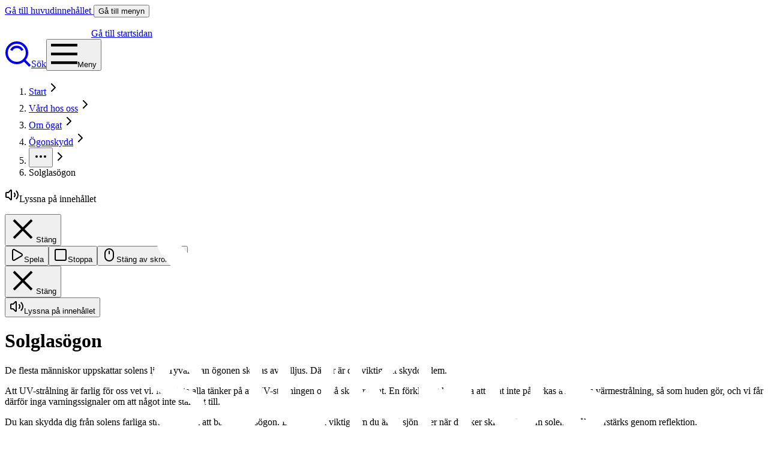

--- FILE ---
content_type: text/html; charset=utf-8
request_url: https://www.sankterik.se/vard-hos-oss/om-ogat/ogonskydd/solglasogon/
body_size: 63259
content:
<!DOCTYPE html><html lang="sv" class="__variable_f25979" data-theme="StEriks"><head><meta charSet="utf-8"/><meta name="viewport" content="width=device-width, initial-scale=1"/><link rel="preload" as="image" href="/images/logo-steriks.svg"/><link rel="stylesheet" href="/_next/static/css/f6b4b1226b2adbe3.css" nonce="H42sxE7K6w5JkO/+z6Luh9qSV9IFm/9t5LPKx8HK9+c=" data-precedence="next"/><link rel="stylesheet" href="/_next/static/css/44b7677e5d59b178.css" nonce="H42sxE7K6w5JkO/+z6Luh9qSV9IFm/9t5LPKx8HK9+c=" data-precedence="next"/><link rel="preload" as="script" fetchPriority="low" nonce="H42sxE7K6w5JkO/+z6Luh9qSV9IFm/9t5LPKx8HK9+c=" href="/_next/static/chunks/webpack-5a99cc5635ef3872.js"/><script src="/_next/static/chunks/4bd1b696-1c88c00269cf164c.js" async="" nonce="H42sxE7K6w5JkO/+z6Luh9qSV9IFm/9t5LPKx8HK9+c="></script><script src="/_next/static/chunks/255-a1478f1eaf75135a.js" async="" nonce="H42sxE7K6w5JkO/+z6Luh9qSV9IFm/9t5LPKx8HK9+c="></script><script src="/_next/static/chunks/main-app-7432e2346e85a064.js" async="" nonce="H42sxE7K6w5JkO/+z6Luh9qSV9IFm/9t5LPKx8HK9+c="></script><script src="/_next/static/chunks/341-cebc5b919260e58b.js" async="" nonce="H42sxE7K6w5JkO/+z6Luh9qSV9IFm/9t5LPKx8HK9+c="></script><script src="/_next/static/chunks/766-5c2f4bed71a4b0b0.js" async="" nonce="H42sxE7K6w5JkO/+z6Luh9qSV9IFm/9t5LPKx8HK9+c="></script><script src="/_next/static/chunks/783-37e4daa8a7a7a695.js" async="" nonce="H42sxE7K6w5JkO/+z6Luh9qSV9IFm/9t5LPKx8HK9+c="></script><script src="/_next/static/chunks/175-b3e9ccaa58ce8d7a.js" async="" nonce="H42sxE7K6w5JkO/+z6Luh9qSV9IFm/9t5LPKx8HK9+c="></script><script src="/_next/static/chunks/462-c5d3f966b551c1f0.js" async="" nonce="H42sxE7K6w5JkO/+z6Luh9qSV9IFm/9t5LPKx8HK9+c="></script><script src="/_next/static/chunks/app/global-error-d37750ca679166dd.js" async="" nonce="H42sxE7K6w5JkO/+z6Luh9qSV9IFm/9t5LPKx8HK9+c="></script><script src="/_next/static/chunks/app/%5B%5B...slug%5D%5D/error-45a30bafa2e024c1.js" async="" nonce="H42sxE7K6w5JkO/+z6Luh9qSV9IFm/9t5LPKx8HK9+c="></script><script src="/_next/static/chunks/app/layout-4c36478d5a98db51.js" async="" nonce="H42sxE7K6w5JkO/+z6Luh9qSV9IFm/9t5LPKx8HK9+c="></script><script src="/_next/static/chunks/109f1dee-d15ad0dffe82ec7a.js" async="" nonce="H42sxE7K6w5JkO/+z6Luh9qSV9IFm/9t5LPKx8HK9+c="></script><script src="/_next/static/chunks/531-8d58e60c2df022ea.js" async="" nonce="H42sxE7K6w5JkO/+z6Luh9qSV9IFm/9t5LPKx8HK9+c="></script><script src="/_next/static/chunks/472-630c77ce9d3808ce.js" async="" nonce="H42sxE7K6w5JkO/+z6Luh9qSV9IFm/9t5LPKx8HK9+c="></script><script src="/_next/static/chunks/115-a92ca475a3d8e1cd.js" async="" nonce="H42sxE7K6w5JkO/+z6Luh9qSV9IFm/9t5LPKx8HK9+c="></script><script src="/_next/static/chunks/144-a039277fa5a0a664.js" async="" nonce="H42sxE7K6w5JkO/+z6Luh9qSV9IFm/9t5LPKx8HK9+c="></script><script src="/_next/static/chunks/app/%5B%5B...slug%5D%5D/page-635bd09aa1c9290d.js" async="" nonce="H42sxE7K6w5JkO/+z6Luh9qSV9IFm/9t5LPKx8HK9+c="></script><link rel="preload" href="/Util/Find/epi-util/find.js" as="script" nonce="H42sxE7K6w5JkO/+z6Luh9qSV9IFm/9t5LPKx8HK9+c="/><meta name="theme-color" content="#002d5a"/><meta name="color-scheme" content="only light"/><title>Solglasögon - S:t Eriks Ögonsjukhus</title><meta name="description" content="De flesta människor uppskattar solens ljus. Tyvärr kan ögonen skadas av solljus. Därför är det viktigt att skydda dem."/><link rel="canonical" href="https://www.sankterik.se/vard-hos-oss/om-ogat/ogonskydd/solglasogon/"/><link rel="alternate" type="application/rss+xml" title="Senaste nyheterna från S:t Eriks Ögonsjukhus" href="https://www.sankterik.se/rss/news/"/><meta property="og:title" content="Solglasögon"/><meta property="og:description" content="De flesta människor uppskattar solens ljus. Tyvärr kan ögonen skadas av solljus. Därför är det viktigt att skydda dem."/><meta property="og:url" content="https://www.sankterik.se/vard-hos-oss/om-ogat/ogonskydd/solglasogon/"/><meta property="og:site_name" content="S:t Eriks Ögonsjukhus"/><meta name="twitter:card" content="summary"/><meta name="twitter:title" content="Solglasögon"/><meta name="twitter:description" content="De flesta människor uppskattar solens ljus. Tyvärr kan ögonen skadas av solljus. Därför är det viktigt att skydda dem."/><link rel="icon" href="/favicon.ico" type="image/x-icon" sizes="48x48"/><link rel="icon" href="/icon.svg?ce543cde6f275b61" type="image/svg+xml" sizes="any"/><script src="/_next/static/chunks/polyfills-42372ed130431b0a.js" noModule="" nonce="H42sxE7K6w5JkO/+z6Luh9qSV9IFm/9t5LPKx8HK9+c="></script></head><body><div id="app-layout-container"><div class="flex min-h-screen flex-col flex-nowrap font-interRS text-gray-800 antialiased"><div class="container mx-auto px-4"><a class="fixed top-0 visually-hidden z-100 mr-4 border-0 bg-blue-200 theme-subsite:bg-minimal px-4 py-2 text-base font-bold text-link underline decoration-2 shadow-lg -outline-offset-1 md:text-xl md:shadow-xl" data-cy="skip-link" href="#content">Gå till huvudinnehållet<!-- --> </a><a class="fixed top-0 visually-hidden z-100 mr-4 border-0 bg-blue-200 theme-subsite:bg-minimal px-4 py-2 text-base font-bold text-link underline decoration-2 shadow-lg -outline-offset-1 md:text-xl md:shadow-xl" data-cy="skip-link" href="#navigation">Gå till menyn</a></div><header aria-label="Sidhuvud" class="relative bg-brand text-white print:bg-white print:text-black theme-mainsite:bg-white theme-genericsubsite:text-gray-800"><div class="
  mx-auto flex flex-wrap lg:flex-nowrap max-w-page-container justify-between lg:pl-page-inner-x lg:pt-0 xl:pr-page-inner-x
  theme-genericsubsite:pl-0 theme-genericsubsite:lg:pl-page-inner-x
  theme-subsite:lg:pr-page-inner-x 
  print:px-0 print:border-t-2 print:border-b-2 print:theme-subsite:border-minimal"><div class="flex w-full grow lg:relative lg:mr-8 lg:h-header-md lg:w-auto xl:max-w-[50%] print:max-w-full"><div class="relative flex h-16 w-full grow basis-full items-center justify-start  md:h-22 lg:h-full lg:justify-start xl:gap-x-10 print:h-18  print:justify-between print:border-0 print:px-0 print:py-2 theme-genericsubsite:gap-x-0 theme-subsite:border-b-2 theme-subsite:border-brand-contrast theme-subsite:lg:gap-x-6 theme-subsite:lg:border-b-0 print:theme-subsite:border-0"><div class="flex h-full items-center bg-brand-contrast px-page-inner-x  lg:-ml-page-inner-x lg:h-full lg:max-h-none lg:w-auto lg:after:absolute lg:after:left-0 lg:after:-ml-6 lg:after:block lg:after:h-full lg:after:w-screen lg:after:-translate-x-full lg:after:bg-brand-contrast  print:order-2 print:min-w-0 theme-mainsite:relative theme-mainsite:bg-transparent theme-mainsite:lg:after:bg-transparent theme-genericsubsite:static theme-genericsubsite:lg:pr-14 theme-subsite:lg:rounded-br-[64px] theme-subsite:lg:pr-[calc(var(--page-inner-x)_-_24px)]"><a class="group w-full outline-offset-[6px] lg:before:absolute lg:before:top-0 lg:before:left-0 lg:before:z-20 lg:before:size-full lg:before:content-[&#x27;&#x27;] theme-subsite:focus-within:outline-background" href="/"><div class="relative"><svg xmlns="http://www.w3.org/2000/svg" viewBox="0 0 1269.1 285.5" aria-label="Sankt Erik Ögonsjukhus, en del av Region Stockholm" width="144" height="32" class="relative z-20 md:w-[179px] md:h-10 print:w-32 print:invert"><g><path fill="#fff" d="M56.6,258.1c50.6,0,80.7-30.3,80.7-81.1V0h25.7v184.8c0,57.2-36.8,98.6-103.2,98.6H0v-25.3h56.6,0ZM115.2,0v179.9c0,29.5-19.6,55.8-56.2,55.8H0v-25.3h53.7c24.1,0,35.8-13.5,35.8-37.6V0h25.7Z"></path><path fill="#fff" d="M348.4,258.1v25.3h-59.8c-66.5,0-103.2-41.4-103.2-98.6V0h25.7v177c0,50.8,30.2,81.1,80.8,81.1h56.6,0ZM258.8,0v172.8c0,24.1,11.7,37.6,35.8,37.6h53.7v25.3h-59c-36.6,0-56.2-26.4-56.2-55.8V0h25.7,0Z"></path></g><g><g><path fill="#fff" d="M484.4,123.5l-22.3-44h-24.9v44h-23.7V0h49.2c27.7,0,45,15.4,45,40.1s-8.3,28.7-22.8,35.1l24.9,48.2h-25.3ZM437.3,60.9h23.9c14.2,0,23.3-8.2,23.3-20.8s-9.2-20.8-23.4-20.8h-23.8v41.6h0Z"></path><path fill="#fff" d="M654.5,123.6c-22.5,0-37.4-17.8-37.4-44.2s15.3-44.6,37.3-44.6,20.9,4.3,27.6,17.5h0v-15.7h22.3v84.5c0,32.1-23.1,38.8-42.4,38.8s-37.2-9.7-40.3-26.6h21.8c2.2,6.7,8.9,10.5,18.5,10.5s20.1-7.4,20.1-20.7v-18.1h0c-6,14.4-16.3,18.5-27.5,18.5ZM660.9,52.3c-13,0-21,10.3-21,26.8s8.1,26.9,21,26.9,22.1-10.8,22.1-26.9-8.9-26.8-22.1-26.8h0Z"></path><path fill="#fff" d="M809.4,125.5c-26.4,0-44.1-18.2-44.1-45.4s17.7-45.5,44.1-45.5,44.2,18.3,44.2,45.5-17.8,45.4-44.2,45.4ZM809.4,52.5c-12.9,0-21.3,10.9-21.3,27.6s8.4,27.5,21.3,27.5,21.4-10.5,21.4-27.5-8.4-27.6-21.4-27.6Z"></path><path fill="#fff" d="M929.5,123.5v-50.1c0-12.4-6.4-19.4-17.5-19.4s-18.6,7.7-18.6,21.1v48.4h-22.6V36.6h22.2v16c6.8-11.6,15.9-17.8,29-17.8,18.8,0,30.1,12.7,30.1,34.1v54.7h-22.6,0Z"></path><path fill="#fff" d="M561.8,125.5c-26,0-43.4-18.2-43.4-45.4s17.5-45.5,42.6-45.5,42.8,18.1,42.8,45v5.5h-63.4c0,15.8,9.3,24,22.3,24s16.7-4.3,19.5-11.4h20.5c-3.8,16.4-20.5,27.8-40.7,27.8h0ZM561.4,50.8c-11.2,0-19.9,7-21.1,20.8h42.3c-1.1-13.9-10.2-20.8-21.2-20.8Z"></path><g><rect fill="#fff" x="725.5" y="36.6" width="22.6" height="86.9"></rect><rect fill="#fff" x="725.3" y="0" width="23" height="20.6"></rect></g></g><g><path fill="#fff" d="M559.8,283.5c-19,0-27.5-6.9-27.5-22.5v-47.1h-15.4v-17.2h15.4v-24.3h22.6v24.3h18.2v17.2h-18.2v43.2c0,6.8,2.6,9.1,9.8,9.1h8.4v17.2h-13.4Z"></path><path fill="#fff" d="M628.2,285.5c-26.4,0-44.1-18.2-44.1-45.4s17.7-45.5,44.1-45.5,44.2,18.3,44.2,45.5-17.8,45.4-44.2,45.4ZM628.2,212.5c-12.9,0-21.3,10.9-21.3,27.6s8.4,27.5,21.3,27.5,21.4-10.5,21.4-27.5-8.4-27.6-21.4-27.6h0Z"></path><path fill="#fff" d="M729.9,285.5c-26.1,0-43.6-18.2-43.6-45.4s17.5-45.5,43.6-45.5,38.5,13.3,40.6,33.1h-21.8c-1.7-9.4-8.8-15.3-18.4-15.3s-21.1,10.6-21.1,27.7,8.1,27.5,21.1,27.5,16.2-5.5,18.2-15.5h22.1c-1.7,19.6-18.3,33.3-40.7,33.3h0Z"></path><polygon fill="#fff" points="845.1 283.5 818.4 246.6 810 255.9 810 283.5 787.4 283.5 787.4 160 810 160 810 232.5 810.2 232.5 843.1 196.6 869.2 196.6 835.5 234.1 871.4 283.5 845.1 283.5"></polygon><path fill="#fff" d="M942.5,283.5v-50.1c0-12.4-6.4-19.5-17.5-19.5s-18.6,7.7-18.6,21.1v48.4h-22.6v-123.5h22.6v51.9c6.4-10.6,15.1-17.1,28.6-17.1s30.1,12.7,30.1,34.1v54.6h-22.6,0Z"></path><path fill="#fff" d="M1026.4,285.5c-26.4,0-44.1-18.2-44.1-45.4s17.7-45.5,44.1-45.5,44.2,18.3,44.2,45.5-17.8,45.4-44.2,45.4ZM1026.4,212.5c-12.9,0-21.3,10.9-21.3,27.6s8.4,27.5,21.3,27.5,21.4-10.5,21.4-27.5-8.4-27.6-21.4-27.6h0Z"></path><path fill="#fff" d="M1115.5,283.5c-19.7,0-27.7-6.7-27.7-23v-100.5h22.6v98.1c0,6.2,2.4,8.6,8.7,8.6h2.5v16.8h-6.1Z"></path><path fill="#fff" d="M459.3,285.5c-31.6,0-49.9-15.6-49.9-41.4h22.8c.7,14.2,11.1,22.3,27.2,22.3s25.1-6.8,25.1-17.2-6.8-13.8-23.4-17.4l-13.2-2.9c-24.3-5.3-36.1-16.3-36.1-33.8s18.7-37.1,46.6-37.1,45.4,14.4,46.5,38.7h-22.1c-1.2-12.2-10.7-19.6-24.3-19.6s-23,6.9-23,16.8,9,13.6,22.6,16.5l12.1,2.6c26.2,5.5,37.8,16.2,37.8,34.5s-18.7,38-48.8,38h0Z"></path><path fill="#fff" d="M1246.5,283.5v-53.4c0-10.5-6.2-17.1-16.2-17.1s-16.8,7.2-16.8,17.9v52.5h-21.7v-54.1c0-9.8-6.4-16.4-15.9-16.4s-17.1,7.6-17.1,19v51.5h-22.6v-86.9h21.7v17.8c5-11.7,15.8-19.6,28.1-19.6s21.8,6.5,25.6,19c5.1-12.8,15.6-19,28.6-19s28.7,12.1,28.7,30.8v58h-22.6,0Z"></path></g></g></svg><span class="sr-only top-full right-0 w-full text-right text-xs text-minimal-contrast transition group-[&amp;:not(:hover):not(:focus)]:opacity-0 md:not-sr-only md:absolute md:w-full md:text-sm lg:mt-1 theme-mainsite:text-gray-800 lg:theme-subsite:text-left">Gå till startsidan</span></div></a></div><div class="relative grow h-2/3 text-right min-w-0 max-w-48 ml-6 mr-page-inner-x lg:max-w-[344px] lg:mx-0 lg:px-0 lg:text-left lg:h-3/5 print:h-full print:ml-0 print:order-1"><img alt="Sankt Erik Ögonsjukhus" decoding="async" data-nimg="fill" class="lg:my-0 object-contain object-left print:block print:invert" style="position:absolute;height:100%;width:100%;left:0;top:0;right:0;bottom:0;color:transparent" src="/images/logo-steriks.svg"/></div></div></div><nav class="flex w-full items-center justify-between lg:h-header-md lg:w-auto print:hidden theme-genericsubsite:justify-normal theme-genericsubsite:lg:justify-end theme-subsite:justify-normal theme-subsite:lg:justify-end" aria-labelledby="main-navigation-label"><a class="group w-1/2 flex flex-row gap-3 justify-center items-center min-w-[5.5rem] px-4 py-3 text-h5 text-left -outline-offset-8 border-0 lg:h-header-md md:min-w-[9rem] lg:py-4 lg:w-auto lg:gap-4 lg:min-w-[248px] lg:px-6 theme-subsite:lg:min-w-0 theme-subsite:lg:px-4 theme-subsite:lg:ml-8 theme-subsite:lg:-mr-4 relative theme-subsite:focus-within:outline-background disabled:opacity-50 bg-transparent hover:brightness-95 disabled:hover:brightness-100 theme-mainsite:bg-gray-300 theme-mainsite:text-black theme-subsite:border-r-2 theme-subsite:border-brand-contrast theme-subsite:lg:border-r-0" href="/sok/"><svg width="44" height="44" viewBox="0 0 44 44" fill="none" stroke="currentColor" stroke-width="4" aria-hidden="true" class="size-8 group-hover:scale-105 group-disabled:group-hover:scale-100 md:size-9 lg:size-11"><path d="M32 32l10 10M3 20a17,17 0 1 1 34,0a17,17 0 1 1 -34,0m7.75 -4a10.25,10.25 0 0 1 18.5,0"></path></svg><span>Sök</span></a><a id="main-navigation-open-link" href="#navigation" class="group w-1/2 flex flex-row gap-3 justify-center items-center min-w-[5.5rem] px-4 py-3 text-h5 text-left -outline-offset-8 border-0 lg:h-header-md md:min-w-[9rem] lg:py-4 lg:w-auto lg:gap-4 lg:min-w-[248px] lg:px-6 theme-subsite:lg:min-w-0 theme-subsite:lg:px-4 theme-subsite:lg:ml-8 theme-subsite:lg:-mr-4 focus-within:outline-background disabled:opacity-50 bg-transparent text-brand-foreground hover:brightness-95 disabled:hover:brightness-100 theme-mainsite:bg-gray-800 theme-mainsite:text-white"><svg width="44" height="44" viewBox="0 0 44 44" fill="none" stroke="currentColor" stroke-width="4.5" aria-hidden="true" class="size-8 group-hover:scale-105 group-disabled:group-hover:scale-100 md:size-9 lg:size-11"><path d="M0,7.2h44.1 M0,36.6h44.1 M0,21.9h44.1"></path></svg><span id="main-navigation-label">Meny</span></a><div role="group" id="navigation" aria-labelledby="main-navigation-label" class="lg:z-20 lg:inset-0 lg:fixed lg:right-auto lg:w-3/4 group/navigationmodal visually-hidden" tabindex="-1"><div class="before:top-0 before:right-5 before:bottom-0 before:left-0 before:bg-gradient-to-r before:from-brand/95 before:from-95% before:via-brand/95 before:via-95% before:to-100% before:transition-opacity before:duration-300 theme-mainsite:before:bg-gradient-to-r theme-mainsite:before:from-black/80 theme-mainsite:before:from-95% theme-mainsite:before:via-black/80 theme-mainsite:before:via-95% before:to-black/80 theme-mainsite:before:to-100% before:fixed"></div><div class=" invisible fixed inset-0 z-50 flex -translate-y-screen-y flex-col overscroll-none transition duration-[0.1ms] group-focus-within/navigationmodal:visible group-focus-within/navigationmodal:translate-y-0"><div class="overflow-y-scroll"><div class="mx-auto w-full max-w-page-container max-w-full overflow-hidden md:float-right md:mx-0 md:w-1/2 md:max-w-none"><div class="relative min-h-screen w-full md:max-w-[calc(0.5_*_(var(--max-width-page-container)_-_var(--page-inner-x)_-_var(--page-inner-x)))]"><div class="relative flex min-h-screen w-full flex-col md:float-right md:w-full md:max-w-[600px] md:after:absolute md:after:inset-y-0 md:after:left-0 md:after:z-2 md:after:h-full md:after:w-[50vw] md:after:bg-gray-800 theme-subsite:md:after:bg-minimal"><div role="group" class="relative z-10 bg-white px-page-inner-x pt-6 pb-12 text-black md:bg-white md:pt-9" aria-labelledby="main-navigation-menu" data-cy="navigation-menu"><h2 id="main-navigation-menu" class="mt-10 mb-5 text-2xl md:text-5xl lg:text-5xl">Meny</h2><div class="absolute top-0 right-0"><a href="#main-navigation-open-link" class="group w-1/2 flex gap-3 justify-center items-center min-w-[5.5rem] px-4 text-h5 text-left -outline-offset-8 border-0 lg:h-header-md md:min-w-[9rem] lg:py-4 lg:w-auto lg:gap-4 lg:min-w-[248px] lg:px-6 theme-subsite:lg:min-w-0 theme-subsite:lg:px-4 theme-subsite:lg:ml-8 theme-subsite:lg:-mr-4 py-4 md:h-header-md transition flex-col absolute right-0 text-black z-100 lg:flex-row md:text-black"><svg width="44" height="44" viewBox="0 0 44 44" fill="none" stroke="currentColor" stroke-width="4" aria-hidden="true" class="size-8 group-hover:scale-95 group-disabled:group-hover:scale-100 md:size-9 lg:size-11"><path d="M7 7L37 37M37 7L7 37"></path></svg><span>Stäng</span></a></div><div class="relative"><div><div class="grid grid-cols-[1fr] grid-rows-[auto]"><div role="group" aria-labelledby="main-navigation-level-label-20853" tabindex="-1"><ul class="relative z-1"><li><div class="relative z-1 flex w-[calc(100vw_-_theme(spacing.page-inner-x)_-_theme(spacing.page-inner-x))] md:w-full"><a class="group peer relative z-1 flex flex-wrap min-h-15 grow items-center min-w-0 py-1.5 text-link theme-mainsite:text-black border-b border-gray-400 theme-subsite:border-brand-muted text-base font-normal max-w-full decoration-1 underline-offset-2 hover:underline outline-0 focus-visible:after:absolute focus-visible:after:top-0 focus-visible:after:-left-1.5 focus-visible:after:w-[calc(100%_+_12px)] focus-visible:after:h-full focus-visible:after:block focus-visible:after:border-dashed focus-visible:after:border-4 focus-visible:after:border-black w-[calc(100%_-_theme(width.15)_-_theme(margin.4))]" data-main-navigation-link="true" data-main-navigation-page-id="20853" href="https://www.sankterik.se/"><span id="main-navigation-level-label-20853" class="mr-3 block py-1.5 leading-tight break-words">Start</span> </a></div></li><li><div class="relative z-1 flex w-[calc(100vw_-_theme(spacing.page-inner-x)_-_theme(spacing.page-inner-x))] md:w-full"><a class="group peer relative z-1 flex flex-wrap min-h-15 grow items-center min-w-0 py-1.5 text-link theme-mainsite:text-black border-b border-gray-400 theme-subsite:border-brand-muted text-base max-w-full decoration-1 underline-offset-2 hover:underline outline-0 focus-visible:after:absolute focus-visible:after:top-0 focus-visible:after:-left-1.5 focus-visible:after:w-[calc(100%_+_12px)] focus-visible:after:h-full focus-visible:after:block focus-visible:after:border-dashed focus-visible:after:border-4 focus-visible:after:border-black w-[calc(100%_-_theme(width.15)_-_theme(margin.4))] font-bold" data-main-navigation-link="true" data-main-navigation-page-id="20919" href="https://www.sankterik.se/vard-hos-oss/"><span id="main-navigation-link-label-20919" class="mr-3 block py-1.5 leading-tight break-words">Vård hos oss</span> </a></div><ul id="main-navigation-subitems-list-20919" aria-labelledby="main-navigation-link-label-20919" class="relative overflow-hidden"><li aria-hidden="true" class="w-1 h-full absolute transition-all duration-100"></li><li><div class="relative z-1 flex w-[calc(100vw_-_theme(spacing.page-inner-x)_-_theme(spacing.page-inner-x))] md:w-full"><a class="group peer relative z-1 flex flex-wrap min-h-15 grow items-center min-w-0 py-1.5 text-link theme-mainsite:text-black border-b border-gray-400 theme-subsite:border-brand-muted font-normal max-w-full decoration-1 underline-offset-2 hover:underline outline-0 focus-visible:after:absolute focus-visible:after:top-0 focus-visible:after:-left-1.5 focus-visible:after:w-[calc(100%_+_12px)] focus-visible:after:h-full focus-visible:after:block focus-visible:after:border-dashed focus-visible:after:border-4 focus-visible:after:border-black w-[calc(100%_-_theme(width.15)_-_theme(margin.4))] ml-4 text-sm" data-main-navigation-link="true" data-main-navigation-page-id="32756" href="https://www.sankterik.se/vard-hos-oss/hitta-vard/"><span id="main-navigation-link-label-32756" class="mr-3 block py-1.5 leading-tight break-words">Hitta vård</span> </a></div></li><li><div class="relative z-1 flex w-[calc(100vw_-_theme(spacing.page-inner-x)_-_theme(spacing.page-inner-x))] md:w-full"><a class="group peer relative z-1 flex flex-wrap min-h-15 grow items-center min-w-0 py-1.5 text-link theme-mainsite:text-black border-b border-gray-400 theme-subsite:border-brand-muted font-normal max-w-full decoration-1 underline-offset-2 hover:underline outline-0 focus-visible:after:absolute focus-visible:after:top-0 focus-visible:after:-left-1.5 focus-visible:after:w-[calc(100%_+_12px)] focus-visible:after:h-full focus-visible:after:block focus-visible:after:border-dashed focus-visible:after:border-4 focus-visible:after:border-black w-[calc(100%_-_theme(width.15)_-_theme(margin.4))] ml-4 text-sm" data-main-navigation-link="true" data-main-navigation-page-id="21037" href="https://www.sankterik.se/vard-hos-oss/ogonakuten/"><span id="main-navigation-link-label-21037" class="mr-3 block py-1.5 leading-tight break-words">Ögonakuten</span> </a></div></li><li><div class="relative z-1 flex w-[calc(100vw_-_theme(spacing.page-inner-x)_-_theme(spacing.page-inner-x))] md:w-full"><a class="group peer relative z-1 flex flex-wrap min-h-15 grow items-center min-w-0 py-1.5 text-link theme-mainsite:text-black border-b border-gray-400 theme-subsite:border-brand-muted font-normal max-w-full decoration-1 underline-offset-2 hover:underline outline-0 focus-visible:after:absolute focus-visible:after:top-0 focus-visible:after:-left-1.5 focus-visible:after:w-[calc(100%_+_12px)] focus-visible:after:h-full focus-visible:after:block focus-visible:after:border-dashed focus-visible:after:border-4 focus-visible:after:border-black w-[calc(100%_-_theme(width.15)_-_theme(margin.4))] ml-4 text-sm" data-main-navigation-link="true" data-main-navigation-page-id="31118" href="https://www.sankterik.se/vard-hos-oss/vara-mottagningar-och-avdelningar/"><span id="main-navigation-link-label-31118" class="mr-3 block py-1.5 leading-tight break-words">Våra mottagningar och avdelningar</span> </a></div></li><li><div class="relative z-1 flex w-[calc(100vw_-_theme(spacing.page-inner-x)_-_theme(spacing.page-inner-x))] md:w-full"><a class="group peer relative z-1 flex flex-wrap min-h-15 grow items-center min-w-0 py-1.5 text-link theme-mainsite:text-black border-b border-gray-400 theme-subsite:border-brand-muted font-normal max-w-full decoration-1 underline-offset-2 hover:underline outline-0 focus-visible:after:absolute focus-visible:after:top-0 focus-visible:after:-left-1.5 focus-visible:after:w-[calc(100%_+_12px)] focus-visible:after:h-full focus-visible:after:block focus-visible:after:border-dashed focus-visible:after:border-4 focus-visible:after:border-black w-[calc(100%_-_theme(width.15)_-_theme(margin.4))] ml-4 text-sm" data-main-navigation-link="true" data-main-navigation-page-id="21153" href="https://www.sankterik.se/vard-hos-oss/undersokningar-och-behandlingar/"><span id="main-navigation-link-label-21153" class="mr-3 block py-1.5 leading-tight break-words">Undersökningar och behandlingar</span> </a></div></li><li><div class="relative z-1 flex w-[calc(100vw_-_theme(spacing.page-inner-x)_-_theme(spacing.page-inner-x))] md:w-full"><a class="group peer relative z-1 flex flex-wrap min-h-15 grow items-center min-w-0 py-1.5 text-link theme-mainsite:text-black border-b border-gray-400 theme-subsite:border-brand-muted font-normal max-w-full decoration-1 underline-offset-2 hover:underline outline-0 focus-visible:after:absolute focus-visible:after:top-0 focus-visible:after:-left-1.5 focus-visible:after:w-[calc(100%_+_12px)] focus-visible:after:h-full focus-visible:after:block focus-visible:after:border-dashed focus-visible:after:border-4 focus-visible:after:border-black w-[calc(100%_-_theme(width.15)_-_theme(margin.4))] ml-4 text-sm" data-main-navigation-link="true" data-main-navigation-page-id="32117" href="https://www.sankterik.se/vard-hos-oss/sjukdomar-och-besvar/"><span id="main-navigation-link-label-32117" class="mr-3 block py-1.5 leading-tight break-words">Sjukdomar och besvär</span> </a></div></li><li><div class="relative z-1 flex w-[calc(100vw_-_theme(spacing.page-inner-x)_-_theme(spacing.page-inner-x))] md:w-full"><a class="group peer relative z-1 flex flex-wrap min-h-15 grow items-center min-w-0 py-1.5 text-link theme-mainsite:text-black border-b border-gray-400 theme-subsite:border-brand-muted max-w-full decoration-1 underline-offset-2 hover:underline outline-0 focus-visible:after:absolute focus-visible:after:top-0 focus-visible:after:-left-1.5 focus-visible:after:w-[calc(100%_+_12px)] focus-visible:after:h-full focus-visible:after:block focus-visible:after:border-dashed focus-visible:after:border-4 focus-visible:after:border-black w-[calc(100%_-_theme(width.15)_-_theme(margin.4))] ml-4 text-sm font-bold" data-main-navigation-link="true" data-main-navigation-page-id="33052" href="https://www.sankterik.se/vard-hos-oss/om-ogat/"><span id="main-navigation-link-label-33052" class="mr-3 block py-1.5 leading-tight break-words">Om ögat</span> </a></div><ul id="main-navigation-subitems-list-33052" aria-labelledby="main-navigation-link-label-33052" class="relative overflow-hidden"><li aria-hidden="true" class="w-1 h-full absolute transition-all duration-100 left-4"></li><li><div class="relative z-1 flex w-[calc(100vw_-_theme(spacing.page-inner-x)_-_theme(spacing.page-inner-x))] md:w-full"><a class="group peer relative z-1 flex flex-wrap min-h-15 grow items-center min-w-0 py-1.5 text-link theme-mainsite:text-black border-b border-gray-400 theme-subsite:border-brand-muted font-normal max-w-full decoration-1 underline-offset-2 hover:underline outline-0 focus-visible:after:absolute focus-visible:after:top-0 focus-visible:after:-left-1.5 focus-visible:after:w-[calc(100%_+_12px)] focus-visible:after:h-full focus-visible:after:block focus-visible:after:border-dashed focus-visible:after:border-4 focus-visible:after:border-black w-[calc(100%_-_theme(width.15)_-_theme(margin.8))] text-sm ml-8" data-main-navigation-link="true" data-main-navigation-page-id="21038" href="https://www.sankterik.se/vard-hos-oss/om-ogat/sa-fungerar-ogat/"><span id="main-navigation-link-label-21038" class="mr-3 block py-1.5 leading-tight break-words">Så fungerar ögat</span> </a></div></li><li><div class="relative z-1 flex w-[calc(100vw_-_theme(spacing.page-inner-x)_-_theme(spacing.page-inner-x))] md:w-full"><a class="group peer relative z-1 flex flex-wrap min-h-15 grow items-center min-w-0 py-1.5 text-link theme-mainsite:text-black border-b border-gray-400 theme-subsite:border-brand-muted font-normal max-w-full decoration-1 underline-offset-2 hover:underline outline-0 focus-visible:after:absolute focus-visible:after:top-0 focus-visible:after:-left-1.5 focus-visible:after:w-[calc(100%_+_12px)] focus-visible:after:h-full focus-visible:after:block focus-visible:after:border-dashed focus-visible:after:border-4 focus-visible:after:border-black w-[calc(100%_-_theme(width.15)_-_theme(margin.8))] text-sm ml-8" data-main-navigation-link="true" data-main-navigation-page-id="32761" href="https://www.sankterik.se/vard-hos-oss/om-ogat/barnogon/"><span id="main-navigation-link-label-32761" class="mr-3 block py-1.5 leading-tight break-words">Barnögon</span> </a></div></li><li><div class="relative z-1 flex w-[calc(100vw_-_theme(spacing.page-inner-x)_-_theme(spacing.page-inner-x))] md:w-full"><a class="group peer relative z-1 flex flex-wrap min-h-15 grow items-center min-w-0 py-1.5 text-link theme-mainsite:text-black border-b border-gray-400 theme-subsite:border-brand-muted font-normal max-w-full decoration-1 underline-offset-2 hover:underline outline-0 focus-visible:after:absolute focus-visible:after:top-0 focus-visible:after:-left-1.5 focus-visible:after:w-[calc(100%_+_12px)] focus-visible:after:h-full focus-visible:after:block focus-visible:after:border-dashed focus-visible:after:border-4 focus-visible:after:border-black w-[calc(100%_-_theme(width.15)_-_theme(margin.8))] text-sm ml-8" data-main-navigation-link="true" data-main-navigation-page-id="32764" href="https://www.sankterik.se/vard-hos-oss/om-ogat/ogats-delar/"><span id="main-navigation-link-label-32764" class="mr-3 block py-1.5 leading-tight break-words">Ögats delar</span> </a></div></li><li><div class="relative z-1 flex w-[calc(100vw_-_theme(spacing.page-inner-x)_-_theme(spacing.page-inner-x))] md:w-full"><a class="group peer relative z-1 flex flex-wrap min-h-15 grow items-center min-w-0 py-1.5 text-link theme-mainsite:text-black border-b border-gray-400 theme-subsite:border-brand-muted font-normal max-w-full decoration-1 underline-offset-2 hover:underline outline-0 focus-visible:after:absolute focus-visible:after:top-0 focus-visible:after:-left-1.5 focus-visible:after:w-[calc(100%_+_12px)] focus-visible:after:h-full focus-visible:after:block focus-visible:after:border-dashed focus-visible:after:border-4 focus-visible:after:border-black w-[calc(100%_-_theme(width.15)_-_theme(margin.8))] text-sm ml-8" data-main-navigation-link="true" data-main-navigation-page-id="32763" href="https://www.sankterik.se/vard-hos-oss/om-ogat/brytningsfel/"><span id="main-navigation-link-label-32763" class="mr-3 block py-1.5 leading-tight break-words">Brytningsfel</span> </a></div></li><li><div class="relative z-1 flex w-[calc(100vw_-_theme(spacing.page-inner-x)_-_theme(spacing.page-inner-x))] md:w-full"><a class="group peer relative z-1 flex flex-wrap min-h-15 grow items-center min-w-0 py-1.5 text-link theme-mainsite:text-black border-b border-gray-400 theme-subsite:border-brand-muted font-normal max-w-full decoration-1 underline-offset-2 hover:underline outline-0 focus-visible:after:absolute focus-visible:after:top-0 focus-visible:after:-left-1.5 focus-visible:after:w-[calc(100%_+_12px)] focus-visible:after:h-full focus-visible:after:block focus-visible:after:border-dashed focus-visible:after:border-4 focus-visible:after:border-black w-[calc(100%_-_theme(width.15)_-_theme(margin.8))] text-sm ml-8" data-main-navigation-link="true" data-main-navigation-page-id="32772" href="https://www.sankterik.se/vard-hos-oss/om-ogat/vanliga-fragor-om-ogon-och-syn/"><span id="main-navigation-link-label-32772" class="mr-3 block py-1.5 leading-tight break-words">Vanliga frågor om ögon och syn</span> </a></div></li><li><div class="relative z-1 flex w-[calc(100vw_-_theme(spacing.page-inner-x)_-_theme(spacing.page-inner-x))] md:w-full"><a class="group peer relative z-1 flex flex-wrap min-h-15 grow items-center min-w-0 py-1.5 text-link theme-mainsite:text-black border-b border-gray-400 theme-subsite:border-brand-muted max-w-full decoration-1 underline-offset-2 hover:underline outline-0 focus-visible:after:absolute focus-visible:after:top-0 focus-visible:after:-left-1.5 focus-visible:after:w-[calc(100%_+_12px)] focus-visible:after:h-full focus-visible:after:block focus-visible:after:border-dashed focus-visible:after:border-4 focus-visible:after:border-black w-[calc(100%_-_theme(width.15)_-_theme(margin.8))] text-sm ml-8 font-bold" data-main-navigation-link="true" data-main-navigation-page-id="32767" href="https://www.sankterik.se/vard-hos-oss/om-ogat/ogonskydd/"><span id="main-navigation-link-label-32767" class="mr-3 block py-1.5 leading-tight break-words">Ögonskydd</span> </a></div><ul id="main-navigation-subitems-list-32767" aria-labelledby="main-navigation-link-label-32767" class="relative overflow-hidden"><li aria-hidden="true" class="w-1 h-full absolute transition-all duration-100 bg-gray-800 theme-subsite:bg-brand left-8"></li><li><div class="relative z-1 flex w-[calc(100vw_-_theme(spacing.page-inner-x)_-_theme(spacing.page-inner-x))] md:w-full"><a class="group peer relative z-1 flex flex-wrap min-h-15 grow items-center min-w-0 py-1.5 text-link theme-mainsite:text-black border-b border-gray-400 theme-subsite:border-brand-muted font-normal max-w-full decoration-1 underline-offset-2 hover:underline outline-0 focus-visible:after:absolute focus-visible:after:top-0 focus-visible:after:-left-1.5 focus-visible:after:w-[calc(100%_+_12px)] focus-visible:after:h-full focus-visible:after:block focus-visible:after:border-dashed focus-visible:after:border-4 focus-visible:after:border-black w-[calc(100%_-_theme(width.15)_-_theme(margin.8))] text-sm ml-12" aria-current="page" data-main-navigation-link="true" data-main-navigation-page-id="32769" href="https://www.sankterik.se/vard-hos-oss/om-ogat/ogonskydd/solglasogon/"><span id="main-navigation-link-label-32769" class="mr-3 block py-1.5 leading-tight break-words">Solglasögon</span> <span aria-hidden="true" class="rounded-md bg-gray-800 px-2 py-1 text-sm font-bold whitespace-nowrap text-white theme-subsite:bg-brand" data-cy="you-are-here-label">Du är här</span></a></div><ul id="main-navigation-subitems-list-32769" aria-labelledby="main-navigation-link-label-32769" class="relative overflow-hidden"><li aria-hidden="true" class="w-1 h-full absolute transition-all duration-100 bg-gray-800 theme-subsite:bg-brand left-12"></li></ul></li></ul></li><li><div class="relative z-1 flex w-[calc(100vw_-_theme(spacing.page-inner-x)_-_theme(spacing.page-inner-x))] md:w-full"><a class="group peer relative z-1 flex flex-wrap min-h-15 grow items-center min-w-0 py-1.5 text-link theme-mainsite:text-black border-b border-gray-400 theme-subsite:border-brand-muted font-normal max-w-full decoration-1 underline-offset-2 hover:underline outline-0 focus-visible:after:absolute focus-visible:after:top-0 focus-visible:after:-left-1.5 focus-visible:after:w-[calc(100%_+_12px)] focus-visible:after:h-full focus-visible:after:block focus-visible:after:border-dashed focus-visible:after:border-4 focus-visible:after:border-black w-[calc(100%_-_theme(width.15)_-_theme(margin.8))] text-sm ml-8" data-main-navigation-link="true" data-main-navigation-page-id="32766" href="https://www.sankterik.se/vard-hos-oss/om-ogat/ogonkunskap/"><span id="main-navigation-link-label-32766" class="mr-3 block py-1.5 leading-tight break-words">Ögonkunskap</span> </a></div></li></ul></li><li><div class="relative z-1 flex w-[calc(100vw_-_theme(spacing.page-inner-x)_-_theme(spacing.page-inner-x))] md:w-full"><a class="group peer relative z-1 flex flex-wrap min-h-15 grow items-center min-w-0 py-1.5 text-link theme-mainsite:text-black border-b border-gray-400 theme-subsite:border-brand-muted font-normal max-w-full decoration-1 underline-offset-2 hover:underline outline-0 focus-visible:after:absolute focus-visible:after:top-0 focus-visible:after:-left-1.5 focus-visible:after:w-[calc(100%_+_12px)] focus-visible:after:h-full focus-visible:after:block focus-visible:after:border-dashed focus-visible:after:border-4 focus-visible:after:border-black w-[calc(100%_-_theme(width.15)_-_theme(margin.4))] ml-4 text-sm" data-main-navigation-link="true" data-main-navigation-page-id="32733" href="https://www.sankterik.se/vard-hos-oss/donera-hornhinna/"><span id="main-navigation-link-label-32733" class="mr-3 block py-1.5 leading-tight break-words">Donera hornhinna</span> </a></div></li><li><div class="relative z-1 flex w-[calc(100vw_-_theme(spacing.page-inner-x)_-_theme(spacing.page-inner-x))] md:w-full"><a class="group peer relative z-1 flex flex-wrap min-h-15 grow items-center min-w-0 py-1.5 text-link theme-mainsite:text-black border-b border-gray-400 theme-subsite:border-brand-muted font-normal max-w-full decoration-1 underline-offset-2 hover:underline outline-0 focus-visible:after:absolute focus-visible:after:top-0 focus-visible:after:-left-1.5 focus-visible:after:w-[calc(100%_+_12px)] focus-visible:after:h-full focus-visible:after:block focus-visible:after:border-dashed focus-visible:after:border-4 focus-visible:after:border-black w-[calc(100%_-_theme(width.15)_-_theme(margin.4))] ml-4 text-sm" data-main-navigation-link="true" data-main-navigation-page-id="57376" href="https://www.sankterik.se/vard-hos-oss/information-om-vardvalsforandring-2026/"><span id="main-navigation-link-label-57376" class="mr-3 block py-1.5 leading-tight break-words">Information om vårdvalsförändring 2026</span> </a></div></li></ul></li><li><div class="relative z-1 flex w-[calc(100vw_-_theme(spacing.page-inner-x)_-_theme(spacing.page-inner-x))] md:w-full"><a class="group peer relative z-1 flex flex-wrap min-h-15 grow items-center min-w-0 py-1.5 text-link theme-mainsite:text-black border-b border-gray-400 theme-subsite:border-brand-muted text-base font-normal max-w-full decoration-1 underline-offset-2 hover:underline outline-0 focus-visible:after:absolute focus-visible:after:top-0 focus-visible:after:-left-1.5 focus-visible:after:w-[calc(100%_+_12px)] focus-visible:after:h-full focus-visible:after:block focus-visible:after:border-dashed focus-visible:after:border-4 focus-visible:after:border-black w-[calc(100%_-_theme(width.15)_-_theme(margin.4))]" data-main-navigation-link="true" data-main-navigation-page-id="21039" href="https://www.sankterik.se/ditt-besok/"><span id="main-navigation-link-label-21039" class="mr-3 block py-1.5 leading-tight break-words">Ditt besök</span> </a></div></li><li><div class="relative z-1 flex w-[calc(100vw_-_theme(spacing.page-inner-x)_-_theme(spacing.page-inner-x))] md:w-full"><a class="group peer relative z-1 flex flex-wrap min-h-15 grow items-center min-w-0 py-1.5 text-link theme-mainsite:text-black border-b border-gray-400 theme-subsite:border-brand-muted text-base font-normal max-w-full decoration-1 underline-offset-2 hover:underline outline-0 focus-visible:after:absolute focus-visible:after:top-0 focus-visible:after:-left-1.5 focus-visible:after:w-[calc(100%_+_12px)] focus-visible:after:h-full focus-visible:after:block focus-visible:after:border-dashed focus-visible:after:border-4 focus-visible:after:border-black w-[calc(100%_-_theme(width.15)_-_theme(margin.4))]" data-main-navigation-link="true" data-main-navigation-page-id="21059" href="https://www.sankterik.se/forskning-och-innovation/"><span id="main-navigation-link-label-21059" class="mr-3 block py-1.5 leading-tight break-words">Forskning och innovation</span> </a></div></li><li><div class="relative z-1 flex w-[calc(100vw_-_theme(spacing.page-inner-x)_-_theme(spacing.page-inner-x))] md:w-full"><a class="group peer relative z-1 flex flex-wrap min-h-15 grow items-center min-w-0 py-1.5 text-link theme-mainsite:text-black border-b border-gray-400 theme-subsite:border-brand-muted text-base font-normal max-w-full decoration-1 underline-offset-2 hover:underline outline-0 focus-visible:after:absolute focus-visible:after:top-0 focus-visible:after:-left-1.5 focus-visible:after:w-[calc(100%_+_12px)] focus-visible:after:h-full focus-visible:after:block focus-visible:after:border-dashed focus-visible:after:border-4 focus-visible:after:border-black w-[calc(100%_-_theme(width.15)_-_theme(margin.4))]" data-main-navigation-link="true" data-main-navigation-page-id="21053" href="https://www.sankterik.se/andra-vardgivare-och-partners/"><span id="main-navigation-link-label-21053" class="mr-3 block py-1.5 leading-tight break-words">Andra vårdgivare och partners</span> </a></div></li><li><div class="relative z-1 flex w-[calc(100vw_-_theme(spacing.page-inner-x)_-_theme(spacing.page-inner-x))] md:w-full"><a class="group peer relative z-1 flex flex-wrap min-h-15 grow items-center min-w-0 py-1.5 text-link theme-mainsite:text-black border-b border-gray-400 theme-subsite:border-brand-muted text-base font-normal max-w-full decoration-1 underline-offset-2 hover:underline outline-0 focus-visible:after:absolute focus-visible:after:top-0 focus-visible:after:-left-1.5 focus-visible:after:w-[calc(100%_+_12px)] focus-visible:after:h-full focus-visible:after:block focus-visible:after:border-dashed focus-visible:after:border-4 focus-visible:after:border-black w-[calc(100%_-_theme(width.15)_-_theme(margin.4))]" data-main-navigation-link="true" data-main-navigation-page-id="21047" href="https://www.sankterik.se/Jobba-hos-oss/"><span id="main-navigation-link-label-21047" class="mr-3 block py-1.5 leading-tight break-words">Jobba hos oss</span> </a></div></li><li><div class="relative z-1 flex w-[calc(100vw_-_theme(spacing.page-inner-x)_-_theme(spacing.page-inner-x))] md:w-full"><a class="group peer relative z-1 flex flex-wrap min-h-15 grow items-center min-w-0 py-1.5 text-link theme-mainsite:text-black border-b border-gray-400 theme-subsite:border-brand-muted text-base font-normal max-w-full decoration-1 underline-offset-2 hover:underline outline-0 focus-visible:after:absolute focus-visible:after:top-0 focus-visible:after:-left-1.5 focus-visible:after:w-[calc(100%_+_12px)] focus-visible:after:h-full focus-visible:after:block focus-visible:after:border-dashed focus-visible:after:border-4 focus-visible:after:border-black w-[calc(100%_-_theme(width.15)_-_theme(margin.4))]" data-main-navigation-link="true" data-main-navigation-page-id="21064" href="https://www.sankterik.se/om-sjukhuset/"><span id="main-navigation-link-label-21064" class="mr-3 block py-1.5 leading-tight break-words">Om sjukhuset</span> </a></div></li></ul></div></div></div></div></div><div role="group" class="relative z-10 grow bg-brand-muted/50 px-page-inner-x pt-10 pb-14 text-heading
          before:absolute before:inset-0 before:-z-1 before:size-full before:bg-background/25
          theme-mainsite:bg-gray-300" aria-labelledby="main-navigation-quick-links"><h2 id="main-navigation-quick-links" class="my-6 text-xl font-bold tracking-tight text-gray-800 lg:text-2xl theme-subsite:text-heading">Snabblänkar</h2><div class="grid grid-cols-1 gap-8 sm:grid-cols-3 md:grid-cols-[repeat(auto-fit,minmax(12rem,_1fr))]"><div><h3 id="main-navigation-quick-links-col-0-label" class="mb-2 text-base font-bold xs:pb-0 xs:border-b-0 text-gray-800 theme-subsite:text-heading">Hitta snabbt</h3><ul aria-labelledby="main-navigation-quick-links-col-0-label"><li><a class="inline-block items-center py-1.5 leading-tight text-gray-800 decoration-1 underline-offset-2 hover:text-gray-800 hover:underline hover:[text-shadow:0.5px_0_0_currentColor] theme-subsite:text-link theme-subsite:hover:text-link-hover" href="/vard-hos-oss/vara-mottagningar-och-avdelningar/">Mottagningar och avdelningar</a></li><li><a class="inline-block items-center py-1.5 leading-tight text-gray-800 decoration-1 underline-offset-2 hover:text-gray-800 hover:underline hover:[text-shadow:0.5px_0_0_currentColor] theme-subsite:text-link theme-subsite:hover:text-link-hover" href="/vard-hos-oss/undersokningar-och-behandlingar/">Undersökningar och behandlingar</a></li><li><a class="inline-block items-center py-1.5 leading-tight text-gray-800 decoration-1 underline-offset-2 hover:text-gray-800 hover:underline hover:[text-shadow:0.5px_0_0_currentColor] theme-subsite:text-link theme-subsite:hover:text-link-hover" href="/ditt-besok/">Ditt besök hos oss</a></li><li><a class="inline-block items-center py-1.5 leading-tight text-gray-800 decoration-1 underline-offset-2 hover:text-gray-800 hover:underline hover:[text-shadow:0.5px_0_0_currentColor] theme-subsite:text-link theme-subsite:hover:text-link-hover" href="/Jobba-hos-oss/lediga-jobb/">Lediga jobb</a></li></ul></div><div><h3 id="main-navigation-quick-links-col-1-label" class="mb-2 text-base font-bold xs:pb-0 xs:border-b-0 text-gray-800 theme-subsite:text-heading">För dig som är </h3><ul aria-labelledby="main-navigation-quick-links-col-1-label"><li><a class="inline-block items-center py-1.5 leading-tight text-gray-800 decoration-1 underline-offset-2 hover:text-gray-800 hover:underline hover:[text-shadow:0.5px_0_0_currentColor] theme-subsite:text-link theme-subsite:hover:text-link-hover" href="/Jobba-hos-oss/">Jobbsökande</a></li><li><a class="inline-block items-center py-1.5 leading-tight text-gray-800 decoration-1 underline-offset-2 hover:text-gray-800 hover:underline hover:[text-shadow:0.5px_0_0_currentColor] theme-subsite:text-link theme-subsite:hover:text-link-hover" href="/andra-vardgivare-och-partners/">Vårdgivare</a></li></ul></div><div><h3 id="main-navigation-quick-links-col-2-label" class="mb-2 text-base font-bold xs:pb-0 xs:border-b-0 text-gray-800 theme-subsite:text-heading">Kontakt</h3><ul aria-labelledby="main-navigation-quick-links-col-2-label"><li><a class="inline-block items-center py-1.5 leading-tight text-gray-800 decoration-1 underline-offset-2 hover:text-gray-800 hover:underline hover:[text-shadow:0.5px_0_0_currentColor] theme-subsite:text-link theme-subsite:hover:text-link-hover" href="/ditt-besok/hitta-hit-och-parkera/">Hitta hit och parkering</a></li><li><a class="inline-block items-center py-1.5 leading-tight text-gray-800 decoration-1 underline-offset-2 hover:text-gray-800 hover:underline hover:[text-shadow:0.5px_0_0_currentColor] theme-subsite:text-link theme-subsite:hover:text-link-hover" href="/om-sjukhuset/kontakta-oss/">Kontakta oss</a></li><li><a class="inline-block items-center py-1.5 leading-tight text-gray-800 decoration-1 underline-offset-2 hover:text-gray-800 hover:underline hover:[text-shadow:0.5px_0_0_currentColor] theme-subsite:text-link theme-subsite:hover:text-link-hover" href="/om-sjukhuset/press-och-nyheter/">Press</a></li></ul></div></div></div></div></div></div></div></div></div></nav></div></header><div class="mx-auto w-full grow"><div class="theme-mainsite:border-t border-gray-400"><div class="mx-auto w-full max-w-page-container px-page-inner-x"><nav aria-labelledby="nav-breadcrumbs-label" class="mt-4 mb-3 md:mb-0"><h2 id="nav-breadcrumbs-label" hidden="">Brödsmulor</h2><ol class="relative list-none text-sm print:hidden " itemScope="" itemType="https://schema.org/BreadcrumbList" data-cy="breadcrumbs"><li itemProp="itemListElement" itemScope="" itemType="https://schema.org/ListItem" class="relative mr-px inline-block"><a class="inline-block h-full text-black" itemProp="item" href="https://www.sankterik.se/"><span itemProp="name" class="relative inline-block pr-5.5 leading-7 underline hover:decoration-2 hover:[text-shadow:0.5px_0_0_currentColor]">Start</span></a><span class="absolute top-1/2 right-0.5 -translate-y-1/2"><svg xmlns="http://www.w3.org/2000/svg" width="24" height="24" viewBox="0 0 24 24" fill="none" stroke="currentColor" stroke-width="2" stroke-linecap="round" stroke-linejoin="round" class="lucide lucide-chevron-right size-4 text-black" aria-hidden="true"><path d="m9 18 6-6-6-6"></path></svg></span><meta itemProp="position" content="1"/></li><li itemProp="itemListElement" itemScope="" itemType="https://schema.org/ListItem" class="relative mr-px inline-block"><a class="inline-block h-full text-black" itemProp="item" href="https://www.sankterik.se/vard-hos-oss/"><span itemProp="name" class="relative inline-block pr-5.5 leading-7 underline hover:decoration-2 hover:[text-shadow:0.5px_0_0_currentColor]">Vård hos oss</span></a><span class="absolute top-1/2 right-0.5 -translate-y-1/2"><svg xmlns="http://www.w3.org/2000/svg" width="24" height="24" viewBox="0 0 24 24" fill="none" stroke="currentColor" stroke-width="2" stroke-linecap="round" stroke-linejoin="round" class="lucide lucide-chevron-right size-4 text-black" aria-hidden="true"><path d="m9 18 6-6-6-6"></path></svg></span><meta itemProp="position" content="2"/></li><li itemProp="itemListElement" itemScope="" itemType="https://schema.org/ListItem" class="relative mr-px hidden lg:inline-block"><a class="inline-block h-full text-black" itemProp="item" href="https://www.sankterik.se/vard-hos-oss/om-ogat/"><span itemProp="name" class="relative inline-block pr-5.5 leading-7 underline hover:decoration-2 hover:[text-shadow:0.5px_0_0_currentColor]">Om ögat</span></a><span class="absolute top-1/2 right-0.5 -translate-y-1/2"><svg xmlns="http://www.w3.org/2000/svg" width="24" height="24" viewBox="0 0 24 24" fill="none" stroke="currentColor" stroke-width="2" stroke-linecap="round" stroke-linejoin="round" class="lucide lucide-chevron-right size-4 text-black" aria-hidden="true"><path d="m9 18 6-6-6-6"></path></svg></span><meta itemProp="position" content="3"/></li><li itemProp="itemListElement" itemScope="" itemType="https://schema.org/ListItem" class="relative mr-px hidden lg:inline-block"><a class="inline-block h-full text-black" itemProp="item" href="https://www.sankterik.se/vard-hos-oss/om-ogat/ogonskydd/"><span itemProp="name" class="relative inline-block pr-5.5 leading-7 underline hover:decoration-2 hover:[text-shadow:0.5px_0_0_currentColor]">Ögonskydd</span></a><span class="absolute top-1/2 right-0.5 -translate-y-1/2"><svg xmlns="http://www.w3.org/2000/svg" width="24" height="24" viewBox="0 0 24 24" fill="none" stroke="currentColor" stroke-width="2" stroke-linecap="round" stroke-linejoin="round" class="lucide lucide-chevron-right size-4 text-black" aria-hidden="true"><path d="m9 18 6-6-6-6"></path></svg></span><meta itemProp="position" content="4"/></li><li class="-mb-1 inline-block align-top lg:hidden"><div class="group/dropdownmenu"><span class="relative -my-2 -ml-1 inline-block"><a id="_R_a9lbsnpb_-label" aria-label="Visa resterande brödsmulor för att navigera till överordnade sidor" class="mr-4 flex size-11 items-center justify-center border border-transparent text-center text-link group-focus-within/dropdownmenu:border-gray-400 group-focus-within/dropdownmenu:border-b-gray-300 group-focus-within/dropdownmenu:bg-gray-300" href="#_R_a9lbsnpb_-dropdown"><span class="flex h-6 w-9 items-center justify-center rounded-sm bg-gray-300 px-2 leading-7 text-link"><svg xmlns="http://www.w3.org/2000/svg" width="24" height="24" viewBox="0 0 24 24" fill="none" stroke="currentColor" stroke-width="2" stroke-linecap="round" stroke-linejoin="round" class="mx-auto size-5"><circle cx="12" cy="12" r="1"></circle><circle cx="19" cy="12" r="1"></circle><circle cx="5" cy="12" r="1"></circle></svg></span></a><span class="absolute top-1/2 right-0 -translate-y-1/2 "><svg xmlns="http://www.w3.org/2000/svg" width="24" height="24" viewBox="0 0 24 24" fill="none" stroke="currentColor" stroke-width="2" stroke-linecap="round" stroke-linejoin="round" class="lucide lucide-chevron-right my-2 size-4 text-black" aria-hidden="true"><path d="m9 18 6-6-6-6"></path></svg></span></span><ul id="_R_a9lbsnpb_-dropdown" class="absolute left-0 z-20 mt-[0.4rem] -ml-page-inner-x h-0 w-screen overflow-hidden font-normal focus-within:h-auto focus-within:border-y focus-within:border-gray-400 focus-within:bg-gray-300 focus-within:px-page-inner-x focus-within:py-3" aria-labelledby="_R_a9lbsnpb_-label" tabindex="-1"><li><a class="relative block py-1 leading-7 text-link underline hover:decoration-2 hover:[text-shadow:0.5px_0_0_currentColor]" itemProp="item" href="https://www.sankterik.se/vard-hos-oss/om-ogat/">Om ögat</a></li><li><a class="relative block py-1 leading-7 text-link underline hover:decoration-2 hover:[text-shadow:0.5px_0_0_currentColor]" itemProp="item" href="https://www.sankterik.se/vard-hos-oss/om-ogat/ogonskydd/">Ögonskydd</a></li></ul></div></li><li itemProp="itemListElement" itemScope="" itemType="https://schema.org/ListItem" class="inline"><span aria-current="page" itemProp="name" class="leading-7">Solglasögon</span><meta itemProp="position" content="5"/></li></ol></nav></div></div><div class="max-w-page-container px-page-inner-x static break-words mx-auto my-4 w-full max-w-page-container print:hidden"><div aria-labelledby="_R_6hlbsnpb_" class="@container w-full relative hidden"><div class="pointer-events-none absolute -top-px size-0"></div><div class="w-full flex divide-y-2 @2xl:divide-y-0 @2xl:divide-x-2 [&amp;&gt;*]:p-4 @2xl:[&amp;&gt;*]:py-2 @2xl:[&amp;&gt;*]:px-5 divide-brand-foreground @2xl:flex-row flex-col bg-gray-700 theme-mainsite:bg-blue-700 text-brand-foreground border-2 border-background"><div class="inline-flex flex-wrap items-center justify-between gap-y-4 @2xl:flex [&amp;&gt;*]:max-w-full"><p data-skip-playback="true" class="text-sm font-bold text-brand-foreground theme-mainsite:text-blue-400"><svg xmlns="http://www.w3.org/2000/svg" width="24" height="24" viewBox="0 0 24 24" fill="none" stroke="currentColor" stroke-width="2" stroke-linecap="round" stroke-linejoin="round" class="lucide lucide-volume2 lucide-volume-2 mr-2 inline-block" aria-hidden="true"><path d="M11 4.702a.705.705 0 0 0-1.203-.498L6.413 7.587A1.4 1.4 0 0 1 5.416 8H3a1 1 0 0 0-1 1v6a1 1 0 0 0 1 1h2.416a1.4 1.4 0 0 1 .997.413l3.383 3.384A.705.705 0 0 0 11 19.298z"></path><path d="M16 9a5 5 0 0 1 0 6"></path><path d="M19.364 18.364a9 9 0 0 0 0-12.728"></path></svg><span class="max-w-full" id="_R_6hlbsnpb_">Lyssna på innehållet</span></p><button aria-label="Stäng meny och stoppa uppspelning av innehållet" class="group text-sm text-start leading-tight border-none focus:outline-brand-foreground max-w-full [&amp;&gt;span]:max-w-full @2xl:hidden"><svg width="44" height="44" viewBox="0 0 44 44" fill="none" stroke="currentColor" stroke-width="4" aria-hidden="true" class="mr-1 inline-block size-5.5 text-brand-foreground group-hover:scale-95 theme-mainsite:text-blue-400"><path d="M7 7L37 37M37 7L7 37"></path></svg><span class="align-middle">Stäng</span></button></div><div class="flex grow flex-wrap gap-x-6 gap-y-2 [&amp;&gt;*]:max-w-full"><button aria-label="Spela upp innehållet" class="group text-sm text-start leading-tight border-none focus:outline-brand-foreground max-w-full [&amp;&gt;span]:max-w-full"><svg xmlns="http://www.w3.org/2000/svg" width="24" height="24" viewBox="0 0 24 24" fill="none" stroke="currentColor" stroke-width="2" stroke-linecap="round" stroke-linejoin="round" class="lucide lucide-play mr-1 inline-block size-5.5 text-brand-foreground group-hover:scale-105 group-hover:stroke-black theme-mainsite:text-blue-400 theme-mainsite:group-hover:stroke-white" aria-hidden="true"><path d="M5 5a2 2 0 0 1 3.008-1.728l11.997 6.998a2 2 0 0 1 .003 3.458l-12 7A2 2 0 0 1 5 19z"></path></svg><span class="align-middle">Spela</span></button><button aria-label="Stoppa uppspelning av innehållet" class="group text-sm text-start leading-tight border-none focus:outline-brand-foreground max-w-full [&amp;&gt;span]:max-w-full"><svg xmlns="http://www.w3.org/2000/svg" width="24" height="24" viewBox="0 0 24 24" fill="none" stroke="currentColor" stroke-width="2" stroke-linecap="round" stroke-linejoin="round" class="lucide lucide-square mr-1 inline-block size-5.5 text-brand-foreground group-hover:scale-105 group-hover:stroke-black theme-mainsite:text-blue-400 theme-mainsite:group-hover:stroke-white" aria-hidden="true"><rect width="18" height="18" x="3" y="3" rx="2"></rect></svg><span class="align-middle">Stoppa</span></button><button aria-label="Sätt på eller stäng av automatisk skrollning under uppspelning" class="group text-sm text-start leading-tight border-none focus:outline-brand-foreground max-w-full [&amp;&gt;span]:max-w-full"><svg xmlns="http://www.w3.org/2000/svg" width="24" height="24" viewBox="0 0 24 24" fill="none" stroke="currentColor" stroke-width="2" stroke-linecap="round" stroke-linejoin="round" class="lucide lucide-mouse mr-1 inline-block size-5.5 text-brand-foreground group-hover:scale-105  group-hover:stroke-black theme-mainsite:text-blue-400 theme-mainsite:group-hover:stroke-white" aria-hidden="true"><rect x="5" y="2" width="14" height="20" rx="7"></rect><path d="M12 6v4"></path></svg><span class="align-middle">Stäng av skrollning</span></button></div><div class="hidden @2xl:flex"><button aria-label="Stäng meny och stoppa uppspelning av innehållet" class="group text-sm text-start leading-tight border-none focus:outline-brand-foreground max-w-full [&amp;&gt;span]:max-w-full"><svg width="44" height="44" viewBox="0 0 44 44" fill="none" stroke="currentColor" stroke-width="4" aria-hidden="true" class="mr-1 inline-block size-5.5 text-brand-foreground group-hover:scale-95 theme-mainsite:text-blue-400"><path d="M7 7L37 37M37 7L7 37"></path></svg><span class="align-middle">Stäng</span></button></div></div></div><button data-cy="search-button-submit" class="group/button relative inline-flex items-center justify-center [text-align:inherit] active:transition-colors active:duration-0 outline-offset-[3px] disabled-aria:cursor-default disabled-aria:bg-gray-200 disabled-aria:text-gray-800/80 theme-subsite:disabled-aria:bg-gray-200 theme-subsite:disabled-aria:text-gray-800/80 print:border-2 print:border-border min-h-11 rounded-[1.375rem] px-5.5 py-2 bg-white active:bg-blue-200 hover:bg-blue-200 theme-subsite:hover:bg-minimal theme-subsite:active:bg-minimal disabled-aria:border-transparent text-link text-sm font-bold border-2 gap-1 max-w-full border-background -ml-5.5 theme-danderyd:border-background" type="button"><span class="max-w-full"><svg xmlns="http://www.w3.org/2000/svg" width="24" height="24" viewBox="0 0 24 24" fill="none" stroke="currentColor" stroke-width="2" stroke-linecap="round" stroke-linejoin="round" class="lucide lucide-volume2 lucide-volume-2 mr-2 inline-block" aria-hidden="true"><path d="M11 4.702a.705.705 0 0 0-1.203-.498L6.413 7.587A1.4 1.4 0 0 1 5.416 8H3a1 1 0 0 0-1 1v6a1 1 0 0 0 1 1h2.416a1.4 1.4 0 0 1 .997.413l3.383 3.384A.705.705 0 0 0 11 19.298z"></path><path d="M16 9a5 5 0 0 1 0 6"></path><path d="M19.364 18.364a9 9 0 0 0 0-12.728"></path></svg><span class="inline-block max-w-full -translate-px align-middle underline underline-offset-2">Lyssna på innehållet</span></span></button></div><main id="content" class="mb-22 flex-auto lg:mb-24" tabindex="-1"><div data-include-in-toc="true"><div class="mx-auto w-full max-w-page-container px-page-inner-x py-3 md:py-10 last[&amp;:not(:only-child)]:md:pb-0 pb-0 md:pb-0 pt-0 md:pt-0"><div class="prose"><h1 data-epi-edit="pageHeading" class="text-balance text-heading mb-4 text-h1-xl">Solglasögon</h1><div class="max-w-content mb-6 text-heading text-lg font-semibold [&amp;&gt;:last-child]:mb-0"><p>De flesta m&auml;nniskor uppskattar solens ljus. Tyv&auml;rr kan &ouml;gonen skadas av solljus. D&auml;rf&ouml;r &auml;r det viktigt att skydda dem.</p></div><div><p>Att UV-str&aring;lning &auml;r farlig f&ouml;r oss vet vi. Men inte alla t&auml;nker p&aring; att UV-str&aring;lningen ocks&aring; skadar &ouml;gat. En f&ouml;rklaring kan vara att &ouml;gat inte p&aring;verkas av solens v&auml;rmestr&aring;lning, s&aring; som huden g&ouml;r, och vi f&aring;r d&auml;rf&ouml;r inga varningssignaler om att n&aring;got inte st&aring;r r&auml;tt till.</p>
<p>Du kan skydda dig fr&aring;n solens farliga str&aring;lar genom att b&auml;ra solglas&ouml;gon. Det &auml;r extra viktigt om du &auml;r p&aring; sj&ouml;n eller n&auml;r du &aring;ker skidor eftersom solens str&aring;lar f&ouml;rst&auml;rks genom reflektion.</p>
<h3>Solljus kan ge gr&aring; starr och makuladegeneration</h3>
<p>Solens str&aring;lar kan skada &ouml;gat p&aring; olika vis.</p>
<h4>Gr&aring; starr</h4>
<p>Solens osynliga ultravioletta str&aring;lning &ouml;kar risken f&ouml;r att &ouml;gats lins ska grumlas, vilket st&ouml;r synen. Problemet kallas gr&aring; starr eller katarakt. Gr&aring; starr kan opereras genom att den grumliga linsen tas bort och ers&auml;tts av en tunn plastlins.</p>
<h4>&Aring;ldersf&ouml;r&auml;ndringar i gula fl&auml;cken</h4>
<p>Solens bl&aring; ljus kan skada gula fl&auml;cken i n&auml;thinnan, vilket kallas makuladegeneration. Makuladegeneration, som annars oftast uppst&aring;r p&aring; grund av &aring;ldersf&ouml;r&auml;ndringar, finns det idag tyv&auml;rr ingen effektiv behandling mot, men forskningen g&ouml;r framsteg.</p>
<h4>Akuta &ouml;gonproblem</h4>
<p>N&auml;r du uts&auml;tter dig f&ouml;r starkt solljus, till exempel vid havet, p&aring; sandstranden eller i skidbacken, kan du &auml;ven drabbas av akuta &ouml;gonproblem. Det kan bildas m&aring;nga sm&aring;s&aring;r p&aring; hornhinnan, vilket k&auml;nns som att du f&aring;r grus i &ouml;gonen. Det g&ouml;r ont och du f&aring;r nedsatt syn. Tillst&aring;ndet kallas sn&ouml;blindhet. En variant av sn&ouml;blindhet &auml;r svetsbl&auml;nk som uppst&aring;r n&auml;r du svetsar utan &ouml;gonskydd. B&aring;de sn&ouml;blindhet och svetsbl&auml;nk &auml;r ofarliga och l&auml;ker av sig sj&auml;lva inom n&aring;got dygn. Lite receptfri &ouml;gonsalva lindrar besv&auml;ren under tiden.</p>
<h2>Barn m&aring;ste ocks&aring; skyddas</h2>
<p>Det &auml;r s&auml;rskilt viktigt att skydda barnens &ouml;gon eftersom deras &ouml;gon &auml;r extra k&auml;nsliga f&ouml;r UV-str&aring;lning. Det kan vara knepigt f&ouml;r sm&aring; barn att b&auml;ra solglas&ouml;gon, d&aring; kan solhatt och skugga &auml;nd&aring; skydda &ouml;gonen.</p>
<h4>T&auml;nk p&aring; det h&auml;r n&auml;r du v&auml;ljer solglas&ouml;gon</h4>
<ul>
<li>K&ouml;p glas&ouml;gon som &auml;r CE-m&auml;rkta. De ger bra skydd mot UV-str&aring;lning.</li>
<li>V&auml;lj polariserande solglas&ouml;gon om du ofta st&ouml;rs av reflexer, till exempel vid vatten.</li>
<li>V&auml;lj solglas&ouml;gon med stora glas. Dina solglas&ouml;gon b&ouml;r ocks&aring; vara l&auml;tt b&ouml;jda s&aring; att de &auml;ven skyddar mot ljusinsl&auml;pp fr&aring;n sidorna.</li>
<li>Undvik solglas&ouml;gon som g&ouml;r att du ser bl&aring;tt.</li>
</ul></div></div></div></div><div data-include-in-toc="true"><div data-epi-edit="mainContentArea" class="clear-right"></div></div><div data-epi-edit="documents"></div><div class="clear-right my-10"><div class="mx-auto w-full max-w-page-container px-page-inner-x"><ul dir="ltr" lang="sv" class="clear-right flex border-y-4 border-gray-800 py-6"><li class="text-base"><strong class="pr-2 uppercase">Uppdaterad:</strong> <!-- -->30 juni 2025</li></ul></div></div><div data-epi-edit="relatedContent" class="clear-right"></div></main></div><footer aria-label="Sidfot" class="bg-black text-base text-brand-foreground print:hidden theme-subsite:bg-brand-contrast theme-aisab:bg-brand"><div class="mx-auto w-full max-w-page-container px-page-inner-x py-3 md:py-10 last[&amp;:not(:only-child)]:md:pb-0"><div class="my-7 w-fit md:my-6"><a class="block outline-offset-4 focus-within:outline-background" href="/"><img alt="Sankt Erik Ögonsjukhus" width="82" height="48" decoding="async" data-nimg="1" class="m-0" style="color:transparent" src="/images/logo-steriks.svg"/></a></div><div class="grid-cols-1 gap-7 md:grid md:grid-cols-12 lg:gap-10 lg:pb-16 mt-10"><div class="mb-10 md:mb-0 md:col-span-12 lg:col-span-3"><h2 class="text-h5 p-0 mb-4 font-bold text-white ">Kontakt</h2><div class="[&amp;_a]:text-brand-foreground [&amp;_a]:underline [&amp;_a]:decoration-1 [&amp;_a]:underline-offset-2 [&amp;_a]:focus-within:outline-brand-foreground [&amp;_a]:hover:decoration-2"><p>Telefon: <a href="tel:0812323000">08-123 230 00</a></p>
<p>Adress: Eugeniav&auml;gen 12, 171 64 Solna</p>
<p><a href="https://www.sankterik.se/om-sjukhuset/press-och-nyheter/" title="Press">Press</a></p></div></div><div class="mb-10 md:col-span-6 md:mb-0 lg:col-span-3"><h2 class="text-h5 p-0 mb-4 font-bold text-white ">Hitta snabbt</h2><ul><li class="mb-4"><a target="_self" class="group focus-within:outline-brand-foreground flex items-center gap-3 underline decoration-1 underline-offset-2 hover:decoration-2 text-brand-foreground" href="/vard-hos-oss/vara-mottagningar-och-avdelningar/"><span class="">Mottagningar och avdelningar</span></a></li><li class="mb-4"><a target="_self" class="group focus-within:outline-brand-foreground flex items-center gap-3 underline decoration-1 underline-offset-2 hover:decoration-2 text-brand-foreground" href="/vard-hos-oss/undersokningar-och-behandlingar/"><span class="">Undersökningar och behandlingar</span></a></li><li class="mb-4"><a target="_self" class="group focus-within:outline-brand-foreground flex items-center gap-3 underline decoration-1 underline-offset-2 hover:decoration-2 text-brand-foreground" href="/ditt-besok/"><span class="">Ditt besök hos oss</span></a></li><li class="mb-4"><a target="_self" class="group focus-within:outline-brand-foreground flex items-center gap-3 underline decoration-1 underline-offset-2 hover:decoration-2 text-brand-foreground" href="/Jobba-hos-oss/lediga-jobb/"><span class="">Lediga jobb</span></a></li></ul></div><div class="mb-10 md:col-span-6 md:mb-0 lg:col-span-3"><h2 class="text-h5 p-0 mb-4 font-bold text-white ">Om webbplatsen</h2><ul><li class="mb-4"><a target="_self" class="group focus-within:outline-brand-foreground flex items-center gap-3 underline decoration-1 underline-offset-2 hover:decoration-2 text-brand-foreground" href="/om-webbplatsen/"><span class="">Om webbplatsen</span></a></li><li class="mb-4"><a target="_self" class="group focus-within:outline-brand-foreground flex items-center gap-3 underline decoration-1 underline-offset-2 hover:decoration-2 text-brand-foreground" href="/om-webbplatsen/om-kakor/"><span class="">Om kakor</span></a></li><li class="mb-4"><a target="_self" class="group focus-within:outline-brand-foreground flex items-center gap-3 underline decoration-1 underline-offset-2 hover:decoration-2 text-brand-foreground" href="/om-webbplatsen/tillganglighetsredogorelse/"><span class="">Tillgänglighetsredogörelse</span></a></li><li class=""><form class="inline" action="" encType="multipart/form-data" method="POST"><input type="hidden" name="$ACTION_ID_4009e55dae5dbf939b3e7f63a7e91476153890d133"/><button type="submit" value="none" class="group/button relative inline-flex items-center justify-center border border-transparent [text-align:inherit] active:transition-colors active:duration-0 outline-offset-[3px] disabled-aria:cursor-default disabled-aria:bg-gray-200 disabled-aria:text-gray-800/80 theme-subsite:disabled-aria:bg-gray-200 theme-subsite:disabled-aria:text-gray-800/80 print:border-2 print:border-border text-base leading-tight text-brand-foreground hover:text-white hover:bg-blue-700 active:bg-blue-400 theme-subsite:hover:bg-brand-contrast theme-subsite:active:bg-brand/80 theme-mainsite:bg-black theme-mainsite:hover:bg-black/95 theme-mainsite:active:text-white min-h-0 rounded-none bg-transparent p-0 text-left underline decoration-1 underline-offset-2 focus-within:outline-background hover:decoration-2 active:bg-transparent! active:text-white" name="type">Hantera kakor</button></form></li></ul></div><div class="mb-10 md:col-span-6 md:mb-0 lg:col-span-3"><h2 class="text-h5 p-0 mb-4 font-bold text-white ">Sociala medier</h2><ul><li class="mb-4"><a target="_self" class="group focus-within:outline-brand-foreground flex items-center gap-3 underline decoration-1 underline-offset-2 hover:decoration-2 text-brand-foreground" href="https://www.instagram.com/steriksogonsjukhus/"><svg width="30" height="30" viewBox="0 0 30 30" fill="currentColor" aria-hidden="true" class="size-7 flex-none text-brand-foreground"><path d="M19 29.75h-8C3.76 29.75.67 26.63.67 19.34v-8.06C.67 3.98 3.77.87 11 .87h8c7.24 0 10.33 3.11 10.33 10.4v8.07c0 7.29-3.09 10.4-10.33 10.4ZM11 2.88c-6.14 0-8.33 2.2-8.33 8.4v8.06c0 6.19 2.19 8.39 8.33 8.39h8c6.15 0 8.34-2.2 8.34-8.4v-8.05c0-6.2-2.2-8.4-8.34-8.4h-8ZM15 21.01A5.7 5.7 0 0 1 15 9.6 5.7 5.7 0 0 1 15 21Zm0-9.4a3.68 3.68 0 0 0-3.66 3.7A3.67 3.67 0 0 0 15 19a3.68 3.68 0 0 0 3.67-3.7A3.68 3.68 0 0 0 15 11.61Zm6.67-2.35a1.3 1.3 0 0 1-.5-.1 1.54 1.54 0 0 1-.45-.29 1.6 1.6 0 0 1-.3-.44 1.33 1.33 0 0 1-.08-.51c0-.18.02-.35.09-.51.08-.18.17-.31.3-.45.06-.05.13-.12.2-.16a1 1 0 0 1 .23-.12.8.8 0 0 1 .26-.08c.42-.1.88.05 1.2.36a1.44 1.44 0 0 1 .38.95c0 .18-.04.36-.1.52-.07.16-.16.3-.28.44-.14.12-.28.21-.44.28a1.3 1.3 0 0 1-.51.11Z"></path></svg>Instagram</a></li><li class="mb-4"><a target="_self" class="group focus-within:outline-brand-foreground flex items-center gap-3 underline decoration-1 underline-offset-2 hover:decoration-2 text-brand-foreground" href="https://www.linkedin.com/company/steriksogonsjukhus"><svg width="30" height="30" viewBox="0 0 30 30" fill="currentColor" aria-hidden="true" class="size-7 flex-none text-brand-foreground"><path d="M19 .87h-8C3.77.87.67 3.98.67 11.28v8.06c0 7.29 3.09 10.41 10.33 10.41h8c7.24-.01 10.33-3.12 10.33-10.41v-8.07C29.33 3.98 26.24.87 19 .87Zm-2.89 26.86v-5.45c0-1.44.29-2.83 2.17-2.83s1.88 1.64 1.88 2.92v5.33c-.37.02-.76.03-1.17.03H16.1Zm11.23-8.4c0 4.19-1.01 6.55-3.55 7.64v-5.28c0-2.97-.68-5.25-4.34-5.25-1.76 0-2.94.91-3.43 1.78h-.05v-1.78H12.5v11.29H11c-.35 0-.69 0-1.01-.02V16.44H6.23v10.53c-2.55-1.09-3.55-3.45-3.55-7.63v-8.06c-.01-6.2 2.18-8.4 8.32-8.4h8c6.14 0 8.34 2.2 8.34 8.4v8.05Z"></path><path d="M8.11 11.42c-1.04 0-1.88.84-1.88 1.88s.84 1.88 1.88 1.88 1.88-.84 1.88-1.88-.84-1.88-1.88-1.88Z"></path></svg>LinkedIn</a></li><li class="mb-4"><a target="_self" class="group focus-within:outline-brand-foreground flex items-center gap-3 underline decoration-1 underline-offset-2 hover:decoration-2 text-brand-foreground" href="https://www.facebook.com/steriksogonsjukhus/"><svg width="30" height="30" viewBox="0 0 30 30" fill="currentColor" aria-hidden="true" class="size-7 flex-none text-brand-foreground"><path d="M18.67 28.48h-6v-9.43H11.4c-.77 0-1.4-.61-1.4-1.36V15.2c0-.75.63-1.36 1.4-1.36h1.27v-3.26c0-2.7 2.24-4.88 5-4.88h3.6c.77 0 1.4.61 1.4 1.37v3.12c0 .76-.63 1.37-1.4 1.37h-2.6v2.28h2.5c.43 0 .82.18 1.08.49.27.31.38.73.3 1.13l-.51 2.48a1.4 1.4 0 0 1-1.37 1.09h-2v9.45Zm-4-1.95h2V17.1h3.52l.26-1.3h-3.77v-4.82c0-.75.63-1.36 1.4-1.36h2.6V7.67h-3.01c-1.66 0-3 1.3-3 2.92v5.2H12v1.3h2.67v9.44ZM19 28.48h-8c-7.24 0-10.33-3-10.33-10.08v-7.8C.67 3.52 3.77.5 11 .5h8c7.24 0 10.33 3.03 10.33 10.1v7.8c0 7.07-3.09 10.09-10.33 10.09ZM11 2.46c-6.14 0-8.33 2.13-8.33 8.13v7.81c0 6 2.19 8.13 8.33 8.13h8c6.15 0 8.34-2.13 8.34-8.13v-7.8c0-6-2.2-8.14-8.34-8.14h-8Z"></path></svg> <!-- -->Facebook</a></li></ul></div></div></div><div class="border-t border-white pt-7 pb-14 md:py-2"><div class="mx-auto w-full max-w-page-container px-page-inner-x py-3 md:py-10 last[&amp;:not(:only-child)]:md:pb-0"><div class="grid-cols-1 items-center gap-7 md:grid md:grid-cols-12 lg:gap-8"><a class="mb-10 inline-block underline decoration-1 underline-offset-2 outline-offset-4 focus-within:outline-background hover:decoration-2 md:col-span-6 md:mb-0 lg:col-span-6" href="https://www.regionstockholm.se"><span class="relative"><span class="">Region Stockholm</span><span class="absolute ml-2 mt-1"><span class="sr-only">(Öppnas i nytt fönster)</span><span><svg xmlns="http://www.w3.org/2000/svg" width="24" height="24" viewBox="0 0 24 24" fill="none" stroke="currentColor" stroke-width="2" stroke-linecap="round" stroke-linejoin="round" class="lucide lucide-external-link h-[1.125rem] w-[1.125rem] group-hover:stroke-[0.5]" aria-hidden="true"><path d="M15 3h6v6"></path><path d="M10 14 21 3"></path><path d="M18 13v6a2 2 0 0 1-2 2H5a2 2 0 0 1-2-2V8a2 2 0 0 1 2-2h6"></path></svg></span></span></span></a><svg xmlns="http://www.w3.org/2000/svg" viewBox="0 0 1269.1 285.5" aria-label="En del av Region Stockholm" width="159" height="77" class="col-span-1 block md:col-span-6 md:mb-0 md:ml-auto lg:col-span-6"><g><path fill="#fff" d="M56.6,258.1c50.6,0,80.7-30.3,80.7-81.1V0h25.7v184.8c0,57.2-36.8,98.6-103.2,98.6H0v-25.3h56.6,0ZM115.2,0v179.9c0,29.5-19.6,55.8-56.2,55.8H0v-25.3h53.7c24.1,0,35.8-13.5,35.8-37.6V0h25.7Z"></path><path fill="#fff" d="M348.4,258.1v25.3h-59.8c-66.5,0-103.2-41.4-103.2-98.6V0h25.7v177c0,50.8,30.2,81.1,80.8,81.1h56.6,0ZM258.8,0v172.8c0,24.1,11.7,37.6,35.8,37.6h53.7v25.3h-59c-36.6,0-56.2-26.4-56.2-55.8V0h25.7,0Z"></path></g><g><g><path fill="#fff" d="M484.4,123.5l-22.3-44h-24.9v44h-23.7V0h49.2c27.7,0,45,15.4,45,40.1s-8.3,28.7-22.8,35.1l24.9,48.2h-25.3ZM437.3,60.9h23.9c14.2,0,23.3-8.2,23.3-20.8s-9.2-20.8-23.4-20.8h-23.8v41.6h0Z"></path><path fill="#fff" d="M654.5,123.6c-22.5,0-37.4-17.8-37.4-44.2s15.3-44.6,37.3-44.6,20.9,4.3,27.6,17.5h0v-15.7h22.3v84.5c0,32.1-23.1,38.8-42.4,38.8s-37.2-9.7-40.3-26.6h21.8c2.2,6.7,8.9,10.5,18.5,10.5s20.1-7.4,20.1-20.7v-18.1h0c-6,14.4-16.3,18.5-27.5,18.5ZM660.9,52.3c-13,0-21,10.3-21,26.8s8.1,26.9,21,26.9,22.1-10.8,22.1-26.9-8.9-26.8-22.1-26.8h0Z"></path><path fill="#fff" d="M809.4,125.5c-26.4,0-44.1-18.2-44.1-45.4s17.7-45.5,44.1-45.5,44.2,18.3,44.2,45.5-17.8,45.4-44.2,45.4ZM809.4,52.5c-12.9,0-21.3,10.9-21.3,27.6s8.4,27.5,21.3,27.5,21.4-10.5,21.4-27.5-8.4-27.6-21.4-27.6Z"></path><path fill="#fff" d="M929.5,123.5v-50.1c0-12.4-6.4-19.4-17.5-19.4s-18.6,7.7-18.6,21.1v48.4h-22.6V36.6h22.2v16c6.8-11.6,15.9-17.8,29-17.8,18.8,0,30.1,12.7,30.1,34.1v54.7h-22.6,0Z"></path><path fill="#fff" d="M561.8,125.5c-26,0-43.4-18.2-43.4-45.4s17.5-45.5,42.6-45.5,42.8,18.1,42.8,45v5.5h-63.4c0,15.8,9.3,24,22.3,24s16.7-4.3,19.5-11.4h20.5c-3.8,16.4-20.5,27.8-40.7,27.8h0ZM561.4,50.8c-11.2,0-19.9,7-21.1,20.8h42.3c-1.1-13.9-10.2-20.8-21.2-20.8Z"></path><g><rect fill="#fff" x="725.5" y="36.6" width="22.6" height="86.9"></rect><rect fill="#fff" x="725.3" y="0" width="23" height="20.6"></rect></g></g><g><path fill="#fff" d="M559.8,283.5c-19,0-27.5-6.9-27.5-22.5v-47.1h-15.4v-17.2h15.4v-24.3h22.6v24.3h18.2v17.2h-18.2v43.2c0,6.8,2.6,9.1,9.8,9.1h8.4v17.2h-13.4Z"></path><path fill="#fff" d="M628.2,285.5c-26.4,0-44.1-18.2-44.1-45.4s17.7-45.5,44.1-45.5,44.2,18.3,44.2,45.5-17.8,45.4-44.2,45.4ZM628.2,212.5c-12.9,0-21.3,10.9-21.3,27.6s8.4,27.5,21.3,27.5,21.4-10.5,21.4-27.5-8.4-27.6-21.4-27.6h0Z"></path><path fill="#fff" d="M729.9,285.5c-26.1,0-43.6-18.2-43.6-45.4s17.5-45.5,43.6-45.5,38.5,13.3,40.6,33.1h-21.8c-1.7-9.4-8.8-15.3-18.4-15.3s-21.1,10.6-21.1,27.7,8.1,27.5,21.1,27.5,16.2-5.5,18.2-15.5h22.1c-1.7,19.6-18.3,33.3-40.7,33.3h0Z"></path><polygon fill="#fff" points="845.1 283.5 818.4 246.6 810 255.9 810 283.5 787.4 283.5 787.4 160 810 160 810 232.5 810.2 232.5 843.1 196.6 869.2 196.6 835.5 234.1 871.4 283.5 845.1 283.5"></polygon><path fill="#fff" d="M942.5,283.5v-50.1c0-12.4-6.4-19.5-17.5-19.5s-18.6,7.7-18.6,21.1v48.4h-22.6v-123.5h22.6v51.9c6.4-10.6,15.1-17.1,28.6-17.1s30.1,12.7,30.1,34.1v54.6h-22.6,0Z"></path><path fill="#fff" d="M1026.4,285.5c-26.4,0-44.1-18.2-44.1-45.4s17.7-45.5,44.1-45.5,44.2,18.3,44.2,45.5-17.8,45.4-44.2,45.4ZM1026.4,212.5c-12.9,0-21.3,10.9-21.3,27.6s8.4,27.5,21.3,27.5,21.4-10.5,21.4-27.5-8.4-27.6-21.4-27.6h0Z"></path><path fill="#fff" d="M1115.5,283.5c-19.7,0-27.7-6.7-27.7-23v-100.5h22.6v98.1c0,6.2,2.4,8.6,8.7,8.6h2.5v16.8h-6.1Z"></path><path fill="#fff" d="M459.3,285.5c-31.6,0-49.9-15.6-49.9-41.4h22.8c.7,14.2,11.1,22.3,27.2,22.3s25.1-6.8,25.1-17.2-6.8-13.8-23.4-17.4l-13.2-2.9c-24.3-5.3-36.1-16.3-36.1-33.8s18.7-37.1,46.6-37.1,45.4,14.4,46.5,38.7h-22.1c-1.2-12.2-10.7-19.6-24.3-19.6s-23,6.9-23,16.8,9,13.6,22.6,16.5l12.1,2.6c26.2,5.5,37.8,16.2,37.8,34.5s-18.7,38-48.8,38h0Z"></path><path fill="#fff" d="M1246.5,283.5v-53.4c0-10.5-6.2-17.1-16.2-17.1s-16.8,7.2-16.8,17.9v52.5h-21.7v-54.1c0-9.8-6.4-16.4-15.9-16.4s-17.1,7.6-17.1,19v51.5h-22.6v-86.9h21.7v17.8c5-11.7,15.8-19.6,28.1-19.6s21.8,6.5,25.6,19c5.1-12.8,15.6-19,28.6-19s28.7,12.1,28.7,30.8v58h-22.6,0Z"></path></g></g></svg></div></div></div></footer><section aria-label="cookie-consent-heading" class="sticky bottom-0 z-50 w-full print:hidden"><form class="grow-0 border-t-8 border-brand bg-white theme-mainsite:border-black" action="" encType="multipart/form-data" method="POST"><input type="hidden" name="$ACTION_ID_4009e55dae5dbf939b3e7f63a7e91476153890d133"/><div class="mx-auto max-w-page-container px-page-inner-x pt-4 pb-6 md:pt-8 md:pb-10"><h2 class="text-h4 text-heading mb-4 p-0 flex items-center gap-2 " id="cookie-consent-heading"><svg xmlns="http://www.w3.org/2000/svg" width="24" height="24" viewBox="0 0 24 24" fill="none" stroke="currentColor" stroke-width="2" stroke-linecap="round" stroke-linejoin="round" class="lucide lucide-cookie size-8" aria-hidden="true"><path d="M12 2a10 10 0 1 0 10 10 4 4 0 0 1-5-5 4 4 0 0 1-5-5"></path><path d="M8.5 8.5v.01"></path><path d="M16 15.5v.01"></path><path d="M12 12v.01"></path><path d="M11 17v.01"></path><path d="M7 14v.01"></path></svg>Vi använder kakor!</h2><div class="mb-2 flex flex-col items-start justify-between gap-4 md:flex-row"><span><div class="inline md:max-w-1/2 md:text-sm [&amp;_p]:inline">Vi använder kakor för att webbplatsen ska fungera bra och för att samla in statistik som hjälper oss att förbättra den. Vill du tillåta det?</div><a class="items-center gap-2 md:text-sm font-semibold text-link underline hover:text-link-hover hover:decoration-2 flex py-1 md:hidden" target="_self" href="/om-webbplatsen/om-kakor/">Om kakor</a></span><div class="mb-5 flex w-full flex-col items-end justify-between gap-4"><div class="ml-auto flex w-full grow flex-wrap justify-end gap-x-2 gap-y-3 lg:flex-nowrap"><button type="submit" value="all" class="group/button relative inline-flex items-center justify-center border border-transparent [text-align:inherit] active:transition-colors active:duration-0 outline-offset-[3px] disabled-aria:cursor-default disabled-aria:bg-gray-200 disabled-aria:text-gray-800/80 theme-subsite:disabled-aria:bg-gray-200 theme-subsite:disabled-aria:text-gray-800/80 print:border-2 print:border-border min-h-11 rounded-[1.375rem] px-5.5 py-2 text-base leading-tight bg-brand text-brand-foreground hover:text-white hover:bg-blue-700 active:bg-blue-400 active:text-black theme-subsite:hover:bg-brand-contrast theme-subsite:active:bg-brand/80 theme-mainsite:bg-black theme-mainsite:hover:bg-black/95 theme-mainsite:active:text-white w-full min-w-[294px] lg:whitespace-nowrap" name="type">Ja, tillåt alla kakor</button><button type="submit" value="functional" class="group/button relative inline-flex items-center justify-center border border-transparent [text-align:inherit] active:transition-colors active:duration-0 outline-offset-[3px] disabled-aria:cursor-default disabled-aria:bg-gray-200 disabled-aria:text-gray-800/80 theme-subsite:disabled-aria:bg-gray-200 theme-subsite:disabled-aria:text-gray-800/80 print:border-2 print:border-border min-h-11 rounded-[1.375rem] px-5.5 py-2 text-base leading-tight bg-brand text-brand-foreground hover:text-white hover:bg-blue-700 active:bg-blue-400 active:text-black theme-subsite:hover:bg-brand-contrast theme-subsite:active:bg-brand/80 theme-mainsite:bg-black theme-mainsite:hover:bg-black/95 theme-mainsite:active:text-white w-full min-w-[294px] lg:whitespace-nowrap" name="type">Nej, tillåt bara nödvändiga</button></div></div></div><div class="flex flex-col justify-between md:flex-row"><a class="items-center gap-2 md:text-sm font-semibold text-link underline hover:text-link-hover hover:decoration-2 hidden md:flex" target="_self" href="/om-webbplatsen/om-kakor/"><svg xmlns="http://www.w3.org/2000/svg" width="24" height="24" viewBox="0 0 24 24" fill="none" stroke="currentColor" stroke-width="2" stroke-linecap="round" stroke-linejoin="round" class="lucide lucide-info" aria-hidden="true"><circle cx="12" cy="12" r="10"></circle><path d="M12 16v-4"></path><path d="M12 8h.01"></path></svg>Om kakor</a><button type="submit" value="customize" class="mx-auto flex items-center gap-2 font-semibold text-link underline md:mx-0 md:text-sm" name="type"><svg xmlns="http://www.w3.org/2000/svg" width="24" height="24" viewBox="0 0 24 24" fill="none" stroke="currentColor" stroke-width="2" stroke-linecap="round" stroke-linejoin="round" class="lucide lucide-settings" aria-hidden="true"><path d="M9.671 4.136a2.34 2.34 0 0 1 4.659 0 2.34 2.34 0 0 0 3.319 1.915 2.34 2.34 0 0 1 2.33 4.033 2.34 2.34 0 0 0 0 3.831 2.34 2.34 0 0 1-2.33 4.033 2.34 2.34 0 0 0-3.319 1.915 2.34 2.34 0 0 1-4.659 0 2.34 2.34 0 0 0-3.32-1.915 2.34 2.34 0 0 1-2.33-4.033 2.34 2.34 0 0 0 0-3.831A2.34 2.34 0 0 1 6.35 6.051a2.34 2.34 0 0 0 3.319-1.915"></path><circle cx="12" cy="12" r="3"></circle></svg>Hantera inställningar</button></div></div></form></section></div></div><script src="/_next/static/chunks/webpack-5a99cc5635ef3872.js" nonce="H42sxE7K6w5JkO/+z6Luh9qSV9IFm/9t5LPKx8HK9+c=" id="_R_" async=""></script><script nonce="H42sxE7K6w5JkO/+z6Luh9qSV9IFm/9t5LPKx8HK9+c=">(self.__next_f=self.__next_f||[]).push([0])</script><script nonce="H42sxE7K6w5JkO/+z6Luh9qSV9IFm/9t5LPKx8HK9+c=">self.__next_f.push([1,"1:\"$Sreact.fragment\"\n5:I[24431,[],\"OutletBoundary\"]\n8:I[24431,[],\"ViewportBoundary\"]\na:I[24431,[],\"MetadataBoundary\"]\nc:I[28731,[\"341\",\"static/chunks/341-cebc5b919260e58b.js\",\"766\",\"static/chunks/766-5c2f4bed71a4b0b0.js\",\"783\",\"static/chunks/783-37e4daa8a7a7a695.js\",\"175\",\"static/chunks/175-b3e9ccaa58ce8d7a.js\",\"462\",\"static/chunks/462-c5d3f966b551c1f0.js\",\"219\",\"static/chunks/app/global-error-d37750ca679166dd.js\"],\"default\"]\nd:I[9766,[],\"\"]\ne:I[77285,[\"341\",\"static/chunks/341-cebc5b919260e58b.js\",\"766\",\"static/chunks/766-5c2f4bed71a4b0b0.js\",\"783\",\"static/chunks/783-37e4daa8a7a7a695.js\",\"175\",\"static/chunks/175-b3e9ccaa58ce8d7a.js\",\"462\",\"static/chunks/462-c5d3f966b551c1f0.js\",\"213\",\"static/chunks/app/%5B%5B...slug%5D%5D/error-45a30bafa2e024c1.js\"],\"default\"]\nf:I[98924,[],\"\"]\n:HL[\"/_next/static/media/30b6ebda6df161be.p.woff2\",\"font\",{\"crossOrigin\":\"\",\"nonce\":\"H42sxE7K6w5JkO/+z6Luh9qSV9IFm/9t5LPKx8HK9+c=\",\"type\":\"font/woff2\"}]\n:HL[\"/_next/static/css/f6b4b1226b2adbe3.css\",\"style\",{\"nonce\":\"H42sxE7K6w5JkO/+z6Luh9qSV9IFm/9t5LPKx8HK9+c=\"}]\n:HL[\"/_next/static/css/44b7677e5d59b178.css\",\"style\",{\"nonce\":\"H42sxE7K6w5JkO/+z6Luh9qSV9IFm/9t5LPKx8HK9+c=\"}]\n"])</script><script nonce="H42sxE7K6w5JkO/+z6Luh9qSV9IFm/9t5LPKx8HK9+c=">self.__next_f.push([1,"0:{\"P\":null,\"b\":\"ont8XHWCqMhEtbYc2D4P8\",\"p\":\"\",\"c\":[\"\",\"vard-hos-oss\",\"om-ogat\",\"ogonskydd\",\"solglasogon\",\"\"],\"i\":false,\"f\":[[[\"\",{\"children\":[[\"slug\",\"vard-hos-oss/om-ogat/ogonskydd/solglasogon\",\"oc\"],{\"children\":[\"__PAGE__\",{}]}]},\"$undefined\",\"$undefined\",true],[\"\",[\"$\",\"$1\",\"c\",{\"children\":[[[\"$\",\"link\",\"0\",{\"rel\":\"stylesheet\",\"href\":\"/_next/static/css/f6b4b1226b2adbe3.css\",\"precedence\":\"next\",\"crossOrigin\":\"$undefined\",\"nonce\":\"H42sxE7K6w5JkO/+z6Luh9qSV9IFm/9t5LPKx8HK9+c=\"}],[\"$\",\"link\",\"1\",{\"rel\":\"stylesheet\",\"href\":\"/_next/static/css/44b7677e5d59b178.css\",\"precedence\":\"next\",\"crossOrigin\":\"$undefined\",\"nonce\":\"H42sxE7K6w5JkO/+z6Luh9qSV9IFm/9t5LPKx8HK9+c=\"}]],\"$L2\"]}],{\"children\":[[\"slug\",\"vard-hos-oss/om-ogat/ogonskydd/solglasogon\",\"oc\"],[\"$\",\"$1\",\"c\",{\"children\":[null,\"$L3\"]}],{\"children\":[\"__PAGE__\",[\"$\",\"$1\",\"c\",{\"children\":[\"$L4\",null,[\"$\",\"$L5\",null,{\"children\":[\"$L6\",\"$L7\"]}]]}],{},null,false]},null,false]},null,false],[\"$\",\"$1\",\"h\",{\"children\":[null,[[\"$\",\"$L8\",null,{\"children\":\"$L9\"}],null],[\"$\",\"$La\",null,{\"children\":\"$Lb\"}]]}],false]],\"m\":\"$undefined\",\"G\":[\"$c\",[[\"$\",\"link\",\"0\",{\"rel\":\"stylesheet\",\"href\":\"/_next/static/css/f6b4b1226b2adbe3.css\",\"precedence\":\"next\",\"crossOrigin\":\"$undefined\",\"nonce\":\"H42sxE7K6w5JkO/+z6Luh9qSV9IFm/9t5LPKx8HK9+c=\"}]]],\"s\":false,\"S\":false}\n"])</script><script nonce="H42sxE7K6w5JkO/+z6Luh9qSV9IFm/9t5LPKx8HK9+c=">self.__next_f.push([1,"3:[\"$\",\"$Ld\",null,{\"parallelRouterKey\":\"children\",\"error\":\"$e\",\"errorStyles\":[],\"errorScripts\":[],\"template\":[\"$\",\"$Lf\",null,{}],\"templateStyles\":\"$undefined\",\"templateScripts\":\"$undefined\",\"notFound\":[\"$L10\",[]],\"forbidden\":\"$undefined\",\"unauthorized\":\"$undefined\"}]\n9:[[\"$\",\"meta\",\"0\",{\"charSet\":\"utf-8\"}],[\"$\",\"meta\",\"1\",{\"name\":\"viewport\",\"content\":\"width=device-width, initial-scale=1\"}],[\"$\",\"meta\",\"2\",{\"name\":\"theme-color\",\"content\":\"#002d5a\"}],[\"$\",\"meta\",\"3\",{\"name\":\"color-scheme\",\"content\":\"only light\"}]]\n6:null\n"])</script><script nonce="H42sxE7K6w5JkO/+z6Luh9qSV9IFm/9t5LPKx8HK9+c=">self.__next_f.push([1,"11:I[80622,[],\"IconMark\"]\n7:null\n"])</script><script nonce="H42sxE7K6w5JkO/+z6Luh9qSV9IFm/9t5LPKx8HK9+c=">self.__next_f.push([1,"b:[[\"$\",\"title\",\"0\",{\"children\":\"Solglasögon - S:t Eriks Ögonsjukhus\"}],[\"$\",\"meta\",\"1\",{\"name\":\"description\",\"content\":\"De flesta människor uppskattar solens ljus. Tyvärr kan ögonen skadas av solljus. Därför är det viktigt att skydda dem.\"}],[\"$\",\"link\",\"2\",{\"rel\":\"canonical\",\"href\":\"https://www.sankterik.se/vard-hos-oss/om-ogat/ogonskydd/solglasogon/\"}],[\"$\",\"link\",\"3\",{\"rel\":\"alternate\",\"type\":\"application/rss+xml\",\"title\":\"Senaste nyheterna från S:t Eriks Ögonsjukhus\",\"href\":\"https://www.sankterik.se/rss/news/\"}],[\"$\",\"meta\",\"4\",{\"property\":\"og:title\",\"content\":\"Solglasögon\"}],[\"$\",\"meta\",\"5\",{\"property\":\"og:description\",\"content\":\"De flesta människor uppskattar solens ljus. Tyvärr kan ögonen skadas av solljus. Därför är det viktigt att skydda dem.\"}],[\"$\",\"meta\",\"6\",{\"property\":\"og:url\",\"content\":\"https://www.sankterik.se/vard-hos-oss/om-ogat/ogonskydd/solglasogon/\"}],[\"$\",\"meta\",\"7\",{\"property\":\"og:site_name\",\"content\":\"S:t Eriks Ögonsjukhus\"}],[\"$\",\"meta\",\"8\",{\"name\":\"twitter:card\",\"content\":\"summary\"}],[\"$\",\"meta\",\"9\",{\"name\":\"twitter:title\",\"content\":\"Solglasögon\"}],[\"$\",\"meta\",\"10\",{\"name\":\"twitter:description\",\"content\":\"De flesta människor uppskattar solens ljus. Tyvärr kan ögonen skadas av solljus. Därför är det viktigt att skydda dem.\"}],[\"$\",\"link\",\"11\",{\"rel\":\"icon\",\"href\":\"/favicon.ico\",\"type\":\"image/x-icon\",\"sizes\":\"48x48\"}],[\"$\",\"link\",\"12\",{\"rel\":\"icon\",\"href\":\"/icon.svg?ce543cde6f275b61\",\"type\":\"image/svg+xml\",\"sizes\":\"any\"}],[\"$\",\"$L11\",\"13\",{}]]\n"])</script><script nonce="H42sxE7K6w5JkO/+z6Luh9qSV9IFm/9t5LPKx8HK9+c=">self.__next_f.push([1,"12:I[60736,[\"341\",\"static/chunks/341-cebc5b919260e58b.js\",\"783\",\"static/chunks/783-37e4daa8a7a7a695.js\",\"177\",\"static/chunks/app/layout-4c36478d5a98db51.js\"],\"LayoutContextWrapper\"]\n13:I[41402,[\"772\",\"static/chunks/109f1dee-d15ad0dffe82ec7a.js\",\"341\",\"static/chunks/341-cebc5b919260e58b.js\",\"766\",\"static/chunks/766-5c2f4bed71a4b0b0.js\",\"531\",\"static/chunks/531-8d58e60c2df022ea.js\",\"472\",\"static/chunks/472-630c77ce9d3808ce.js\",\"783\",\"static/chunks/783-37e4daa8a7a7a695.js\",\"175\",\"static/chunks/175-b3e9ccaa58ce8d7a.js\",\"115\",\"static/chunks/115-a92ca475a3d8e1cd.js\",\"144\",\"static/chunks/144-a039277fa5a0a664.js\",\"340\",\"static/chunks/app/%5B%5B...slug%5D%5D/page-635bd09aa1c9290d.js\"],\"\"]\n14:I[93312,[\"341\",\"static/chunks/341-cebc5b919260e58b.js\",\"783\",\"static/chunks/783-37e4daa8a7a7a695.js\",\"177\",\"static/chunks/app/layout-4c36478d5a98db51.js\"],\"default\"]\n15:I[21812,[\"341\",\"static/chunks/341-cebc5b919260e58b.js\",\"783\",\"static/chunks/783-37e4daa8a7a7a695.js\",\"177\",\"static/chunks/app/layout-4c36478d5a98db51.js\"],\"default\"]\n"])</script><script nonce="H42sxE7K6w5JkO/+z6Luh9qSV9IFm/9t5LPKx8HK9+c=">self.__next_f.push([1,"2:[\"$\",\"html\",null,{\"lang\":\"sv\",\"className\":\"__variable_f25979\",\"data-theme\":\"StEriks\",\"children\":[\"$\",\"body\",null,{\"children\":[\"$\",\"$L12\",null,{\"mainSiteUrl\":\"https://www.sankterik.se\",\"siteHost\":\"https://www.sankterik.se\",\"siteLanguage\":\"sv\",\"pageLanguage\":\"sv\",\"children\":[[\"$\",\"$L13\",null,{\"id\":\"nonce-holder\",\"nonce\":\"H42sxE7K6w5JkO/+z6Luh9qSV9IFm/9t5LPKx8HK9+c=\"}],[\"$\",\"$L14\",null,{}],[\"$\",\"$L15\",null,{}],[\"$\",\"div\",null,{\"id\":\"app-layout-container\",\"children\":[\"$\",\"$Ld\",null,{\"parallelRouterKey\":\"children\",\"error\":\"$undefined\",\"errorStyles\":\"$undefined\",\"errorScripts\":\"$undefined\",\"template\":[\"$\",\"$Lf\",null,{}],\"templateStyles\":\"$undefined\",\"templateScripts\":\"$undefined\",\"notFound\":[\"$L16\",[]],\"forbidden\":\"$undefined\",\"unauthorized\":\"$undefined\"}]}]]}]}]}]\n"])</script><script nonce="H42sxE7K6w5JkO/+z6Luh9qSV9IFm/9t5LPKx8HK9+c=">self.__next_f.push([1,"17:I[50278,[\"772\",\"static/chunks/109f1dee-d15ad0dffe82ec7a.js\",\"341\",\"static/chunks/341-cebc5b919260e58b.js\",\"766\",\"static/chunks/766-5c2f4bed71a4b0b0.js\",\"531\",\"static/chunks/531-8d58e60c2df022ea.js\",\"472\",\"static/chunks/472-630c77ce9d3808ce.js\",\"783\",\"static/chunks/783-37e4daa8a7a7a695.js\",\"175\",\"static/chunks/175-b3e9ccaa58ce8d7a.js\",\"115\",\"static/chunks/115-a92ca475a3d8e1cd.js\",\"144\",\"static/chunks/144-a039277fa5a0a664.js\",\"340\",\"static/chunks/app/%5B%5B...slug%5D%5D/page-635bd09aa1c9290d.js\"],\"default\"]\n18:I[52619,[\"772\",\"static/chunks/109f1dee-d15ad0dffe82ec7a.js\",\"341\",\"static/chunks/341-cebc5b919260e58b.js\",\"766\",\"static/chunks/766-5c2f4bed71a4b0b0.js\",\"531\",\"static/chunks/531-8d58e60c2df022ea.js\",\"472\",\"static/chunks/472-630c77ce9d3808ce.js\",\"783\",\"static/chunks/783-37e4daa8a7a7a695.js\",\"175\",\"static/chunks/175-b3e9ccaa58ce8d7a.js\",\"115\",\"static/chunks/115-a92ca475a3d8e1cd.js\",\"144\",\"static/chunks/144-a039277fa5a0a664.js\",\"340\",\"static/chunks/app/%5B%5B...slug%5D%5D/page-635bd09aa1c9290d.js\"],\"\"]\n"])</script><script nonce="H42sxE7K6w5JkO/+z6Luh9qSV9IFm/9t5LPKx8HK9+c=">self.__next_f.push([1,"10:[\"$\",\"div\",null,{\"className\":\"flex min-h-screen flex-col flex-nowrap font-interRS text-gray-800 antialiased\",\"children\":[[\"$\",\"$L17\",null,{}],false,[\"$\",\"header\",null,{\"aria-label\":\"Sidhuvud\",\"className\":\"relative bg-brand text-white print:bg-white print:text-black theme-mainsite:bg-white theme-genericsubsite:text-gray-800\",\"children\":[\"$\",\"div\",null,{\"className\":\"\\n  mx-auto flex flex-wrap lg:flex-nowrap max-w-page-container justify-between lg:pl-page-inner-x lg:pt-0 xl:pr-page-inner-x\\n  theme-genericsubsite:pl-0 theme-genericsubsite:lg:pl-page-inner-x\\n  theme-subsite:lg:pr-page-inner-x \\n  print:px-0 print:border-t-2 print:border-b-2 print:theme-subsite:border-minimal\",\"children\":[[\"$\",\"div\",null,{\"className\":\"flex w-full grow lg:relative lg:mr-8 lg:h-header-md lg:w-auto xl:max-w-[50%] print:max-w-full\",\"children\":[\"$\",\"div\",null,{\"className\":\"relative flex h-16 w-full grow basis-full items-center justify-start  md:h-22 lg:h-full lg:justify-start xl:gap-x-10 print:h-18  print:justify-between print:border-0 print:px-0 print:py-2 theme-genericsubsite:gap-x-0 theme-subsite:border-b-2 theme-subsite:border-brand-contrast theme-subsite:lg:gap-x-6 theme-subsite:lg:border-b-0 print:theme-subsite:border-0\",\"children\":[[\"$\",\"div\",null,{\"className\":\"flex h-full items-center bg-brand-contrast px-page-inner-x  lg:-ml-page-inner-x lg:h-full lg:max-h-none lg:w-auto lg:after:absolute lg:after:left-0 lg:after:-ml-6 lg:after:block lg:after:h-full lg:after:w-screen lg:after:-translate-x-full lg:after:bg-brand-contrast  print:order-2 print:min-w-0 theme-mainsite:relative theme-mainsite:bg-transparent theme-mainsite:lg:after:bg-transparent theme-genericsubsite:static theme-genericsubsite:lg:pr-14 theme-subsite:lg:rounded-br-[64px] theme-subsite:lg:pr-[calc(var(--page-inner-x)_-_24px)]\",\"children\":[\"$\",\"$L18\",null,{\"href\":\"/\",\"className\":\"group w-full outline-offset-[6px] lg:before:absolute lg:before:top-0 lg:before:left-0 lg:before:z-20 lg:before:size-full lg:before:content-[''] theme-subsite:focus-within:outline-background\",\"children\":[\"$\",\"div\",null,{\"className\":\"relative\",\"children\":[[\"$\",\"svg\",null,{\"xmlns\":\"http://www.w3.org/2000/svg\",\"viewBox\":\"0 0 1269.1 285.5\",\"aria-label\":\"Sankt Erik Ögonsjukhus, en del av Region Stockholm\",\"width\":144,\"height\":32,\"className\":\"relative z-20 md:w-[179px] md:h-10 print:w-32 print:invert\",\"children\":[[\"$\",\"g\",null,{\"children\":[[\"$\",\"path\",null,{\"fill\":\"#fff\",\"d\":\"M56.6,258.1c50.6,0,80.7-30.3,80.7-81.1V0h25.7v184.8c0,57.2-36.8,98.6-103.2,98.6H0v-25.3h56.6,0ZM115.2,0v179.9c0,29.5-19.6,55.8-56.2,55.8H0v-25.3h53.7c24.1,0,35.8-13.5,35.8-37.6V0h25.7Z\"}],[\"$\",\"path\",null,{\"fill\":\"#fff\",\"d\":\"M348.4,258.1v25.3h-59.8c-66.5,0-103.2-41.4-103.2-98.6V0h25.7v177c0,50.8,30.2,81.1,80.8,81.1h56.6,0ZM258.8,0v172.8c0,24.1,11.7,37.6,35.8,37.6h53.7v25.3h-59c-36.6,0-56.2-26.4-56.2-55.8V0h25.7,0Z\"}]]}],[\"$\",\"g\",null,{\"children\":[[\"$\",\"g\",null,{\"children\":[[\"$\",\"path\",null,{\"fill\":\"#fff\",\"d\":\"M484.4,123.5l-22.3-44h-24.9v44h-23.7V0h49.2c27.7,0,45,15.4,45,40.1s-8.3,28.7-22.8,35.1l24.9,48.2h-25.3ZM437.3,60.9h23.9c14.2,0,23.3-8.2,23.3-20.8s-9.2-20.8-23.4-20.8h-23.8v41.6h0Z\"}],[\"$\",\"path\",null,{\"fill\":\"#fff\",\"d\":\"M654.5,123.6c-22.5,0-37.4-17.8-37.4-44.2s15.3-44.6,37.3-44.6,20.9,4.3,27.6,17.5h0v-15.7h22.3v84.5c0,32.1-23.1,38.8-42.4,38.8s-37.2-9.7-40.3-26.6h21.8c2.2,6.7,8.9,10.5,18.5,10.5s20.1-7.4,20.1-20.7v-18.1h0c-6,14.4-16.3,18.5-27.5,18.5ZM660.9,52.3c-13,0-21,10.3-21,26.8s8.1,26.9,21,26.9,22.1-10.8,22.1-26.9-8.9-26.8-22.1-26.8h0Z\"}],[\"$\",\"path\",null,{\"fill\":\"#fff\",\"d\":\"M809.4,125.5c-26.4,0-44.1-18.2-44.1-45.4s17.7-45.5,44.1-45.5,44.2,18.3,44.2,45.5-17.8,45.4-44.2,45.4ZM809.4,52.5c-12.9,0-21.3,10.9-21.3,27.6s8.4,27.5,21.3,27.5,21.4-10.5,21.4-27.5-8.4-27.6-21.4-27.6Z\"}],\"$L19\",\"$L1a\",\"$L1b\"]}],\"$L1c\"]}]]}],\"$L1d\"]}]}]}],\"$L1e\"]}]}],\"$L1f\"]}]}],false,\"$L20\",\"$L21\",\"$L22\"]}]\n"])</script><script nonce="H42sxE7K6w5JkO/+z6Luh9qSV9IFm/9t5LPKx8HK9+c=">self.__next_f.push([1,"23:I[81356,[\"772\",\"static/chunks/109f1dee-d15ad0dffe82ec7a.js\",\"341\",\"static/chunks/341-cebc5b919260e58b.js\",\"766\",\"static/chunks/766-5c2f4bed71a4b0b0.js\",\"531\",\"static/chunks/531-8d58e60c2df022ea.js\",\"472\",\"static/chunks/472-630c77ce9d3808ce.js\",\"783\",\"static/chunks/783-37e4daa8a7a7a695.js\",\"175\",\"static/chunks/175-b3e9ccaa58ce8d7a.js\",\"115\",\"static/chunks/115-a92ca475a3d8e1cd.js\",\"144\",\"static/chunks/144-a039277fa5a0a664.js\",\"340\",\"static/chunks/app/%5B%5B...slug%5D%5D/page-635bd09aa1c9290d.js\"],\"Image\"]\n24:I[51544,[\"772\",\"static/chunks/109f1dee-d15ad0dffe82ec7a.js\",\"341\",\"static/chunks/341-cebc5b919260e58b.js\",\"766\",\"static/chunks/766-5c2f4bed71a4b0b0.js\",\"531\",\"static/chunks/531-8d58e60c2df022ea.js\",\"472\",\"static/chunks/472-630c77ce9d3808ce.js\",\"783\",\"static/chunks/783-37e4daa8a7a7a695.js\",\"175\",\"static/chunks/175-b3e9ccaa58ce8d7a.js\",\"115\",\"static/chunks/115-a92ca475a3d8e1cd.js\",\"144\",\"static/chunks/144-a039277fa5a0a664.js\",\"340\",\"static/chunks/app/%5B%5B...slug%5D%5D/page-635bd09aa1c9290d.js\"],\"default\"]\n25:I[48677,[\"772\",\"static/chunks/109f1dee-d15ad0dffe82ec7a.js\",\"341\",\"static/chunks/341-cebc5b919260e58b.js\",\"766\",\"static/chunks/766-5c2f4bed71a4b0b0.js\",\"531\",\"static/chunks/531-8d58e60c2df022ea.js\",\"472\",\"static/chunks/472-630c77ce9d3808ce.js\",\"783\",\"static/chunks/783-37e4daa8a7a7a695.js\",\"175\",\"static/chunks/175-b3e9ccaa58ce8d7a.js\",\"115\",\"static/chunks/115-a92ca475a3d8e1cd.js\",\"144\",\"static/chunks/144-a039277fa5a0a664.js\",\"340\",\"static/chunks/app/%5B%5B...slug%5D%5D/page-635bd09aa1c9290d.js\"],\"default\"]\n2a:I[92511,[\"772\",\"static/chunks/109f1dee-d15ad0dffe82ec7a.js\",\"341\",\"static/chunks/341-cebc5b919260e58b.js\",\"766\",\"static/chunks/766-5c2f4bed71a4b0b0.js\",\"531\",\"static/chunks/531-8d58e60c2df022ea.js\",\"472\",\"static/chunks/472-630c77ce9d3808ce.js\",\"783\",\"static/chunks/783-37e4daa8a7a7a695.js\",\"175\",\"static/chunks/175-b3e9ccaa58ce8d7a.js\",\"115\",\"static/chunks/115-a92ca475a3d8e1cd.js\",\"144\",\"static/chunks/144-a039277fa5a0a664.js\",\"340\",\"static/chunks/app/%5B%5B...slug%5D%5D/page-635bd09aa1c9290d.js\"],\"defa"])</script><script nonce="H42sxE7K6w5JkO/+z6Luh9qSV9IFm/9t5LPKx8HK9+c=">self.__next_f.push([1,"ult\"]\n19:[\"$\",\"path\",null,{\"fill\":\"#fff\",\"d\":\"M929.5,123.5v-50.1c0-12.4-6.4-19.4-17.5-19.4s-18.6,7.7-18.6,21.1v48.4h-22.6V36.6h22.2v16c6.8-11.6,15.9-17.8,29-17.8,18.8,0,30.1,12.7,30.1,34.1v54.7h-22.6,0Z\"}]\n1a:[\"$\",\"path\",null,{\"fill\":\"#fff\",\"d\":\"M561.8,125.5c-26,0-43.4-18.2-43.4-45.4s17.5-45.5,42.6-45.5,42.8,18.1,42.8,45v5.5h-63.4c0,15.8,9.3,24,22.3,24s16.7-4.3,19.5-11.4h20.5c-3.8,16.4-20.5,27.8-40.7,27.8h0ZM561.4,50.8c-11.2,0-19.9,7-21.1,20.8h42.3c-1.1-13.9-10.2-20.8-21.2-20.8Z\"}]\n1b:[\"$\",\"g\",null,{\"children\":[[\"$\",\"rect\",null,{\"fill\":\"#fff\",\"x\":\"725.5\",\"y\":\"36.6\",\"width\":\"22.6\",\"height\":\"86.9\"}],[\"$\",\"rect\",null,{\"fill\":\"#fff\",\"x\":\"725.3\",\"y\":\"0\",\"width\":\"23\",\"height\":\"20.6\"}]]}]\n"])</script><script nonce="H42sxE7K6w5JkO/+z6Luh9qSV9IFm/9t5LPKx8HK9+c=">self.__next_f.push([1,"1c:[\"$\",\"g\",null,{\"children\":[[\"$\",\"path\",null,{\"fill\":\"#fff\",\"d\":\"M559.8,283.5c-19,0-27.5-6.9-27.5-22.5v-47.1h-15.4v-17.2h15.4v-24.3h22.6v24.3h18.2v17.2h-18.2v43.2c0,6.8,2.6,9.1,9.8,9.1h8.4v17.2h-13.4Z\"}],[\"$\",\"path\",null,{\"fill\":\"#fff\",\"d\":\"M628.2,285.5c-26.4,0-44.1-18.2-44.1-45.4s17.7-45.5,44.1-45.5,44.2,18.3,44.2,45.5-17.8,45.4-44.2,45.4ZM628.2,212.5c-12.9,0-21.3,10.9-21.3,27.6s8.4,27.5,21.3,27.5,21.4-10.5,21.4-27.5-8.4-27.6-21.4-27.6h0Z\"}],[\"$\",\"path\",null,{\"fill\":\"#fff\",\"d\":\"M729.9,285.5c-26.1,0-43.6-18.2-43.6-45.4s17.5-45.5,43.6-45.5,38.5,13.3,40.6,33.1h-21.8c-1.7-9.4-8.8-15.3-18.4-15.3s-21.1,10.6-21.1,27.7,8.1,27.5,21.1,27.5,16.2-5.5,18.2-15.5h22.1c-1.7,19.6-18.3,33.3-40.7,33.3h0Z\"}],[\"$\",\"polygon\",null,{\"fill\":\"#fff\",\"points\":\"845.1 283.5 818.4 246.6 810 255.9 810 283.5 787.4 283.5 787.4 160 810 160 810 232.5 810.2 232.5 843.1 196.6 869.2 196.6 835.5 234.1 871.4 283.5 845.1 283.5\"}],[\"$\",\"path\",null,{\"fill\":\"#fff\",\"d\":\"M942.5,283.5v-50.1c0-12.4-6.4-19.5-17.5-19.5s-18.6,7.7-18.6,21.1v48.4h-22.6v-123.5h22.6v51.9c6.4-10.6,15.1-17.1,28.6-17.1s30.1,12.7,30.1,34.1v54.6h-22.6,0Z\"}],[\"$\",\"path\",null,{\"fill\":\"#fff\",\"d\":\"M1026.4,285.5c-26.4,0-44.1-18.2-44.1-45.4s17.7-45.5,44.1-45.5,44.2,18.3,44.2,45.5-17.8,45.4-44.2,45.4ZM1026.4,212.5c-12.9,0-21.3,10.9-21.3,27.6s8.4,27.5,21.3,27.5,21.4-10.5,21.4-27.5-8.4-27.6-21.4-27.6h0Z\"}],[\"$\",\"path\",null,{\"fill\":\"#fff\",\"d\":\"M1115.5,283.5c-19.7,0-27.7-6.7-27.7-23v-100.5h22.6v98.1c0,6.2,2.4,8.6,8.7,8.6h2.5v16.8h-6.1Z\"}],[\"$\",\"path\",null,{\"fill\":\"#fff\",\"d\":\"M459.3,285.5c-31.6,0-49.9-15.6-49.9-41.4h22.8c.7,14.2,11.1,22.3,27.2,22.3s25.1-6.8,25.1-17.2-6.8-13.8-23.4-17.4l-13.2-2.9c-24.3-5.3-36.1-16.3-36.1-33.8s18.7-37.1,46.6-37.1,45.4,14.4,46.5,38.7h-22.1c-1.2-12.2-10.7-19.6-24.3-19.6s-23,6.9-23,16.8,9,13.6,22.6,16.5l12.1,2.6c26.2,5.5,37.8,16.2,37.8,34.5s-18.7,38-48.8,38h0Z\"}],[\"$\",\"path\",null,{\"fill\":\"#fff\",\"d\":\"M1246.5,283.5v-53.4c0-10.5-6.2-17.1-16.2-17.1s-16.8,7.2-16.8,17.9v52.5h-21.7v-54.1c0-9.8-6.4-16.4-15.9-16.4s-17.1,7.6-17.1,19v51.5h-22.6v-86.9h21.7v17.8c5-11.7,15.8-19.6,28.1-19.6s21.8,6.5,25.6,19c5.1-12.8,15.6-19,28.6-19s28.7,12.1,28.7,30.8v58h-22.6,0Z\"}]]}]\n"])</script><script nonce="H42sxE7K6w5JkO/+z6Luh9qSV9IFm/9t5LPKx8HK9+c=">self.__next_f.push([1,"1d:[\"$\",\"span\",null,{\"className\":\"sr-only top-full right-0 w-full text-right text-xs text-minimal-contrast transition group-[\u0026:not(:hover):not(:focus)]:opacity-0 md:not-sr-only md:absolute md:w-full md:text-sm lg:mt-1 theme-mainsite:text-gray-800 lg:theme-subsite:text-left\",\"children\":\"Gå till startsidan\"}]\n1e:[false,[\"$\",\"div\",null,{\"className\":\"relative grow h-2/3 text-right min-w-0 max-w-48 ml-6 mr-page-inner-x lg:max-w-[344px] lg:mx-0 lg:px-0 lg:text-left lg:h-3/5 print:h-full print:ml-0 print:order-1\",\"children\":[[\"$\",\"$L23\",null,{\"src\":\"/images/logo-steriks.svg\",\"alt\":\"Sankt Erik Ögonsjukhus\",\"fill\":true,\"priority\":true,\"className\":\"lg:my-0 object-contain object-left print:block print:invert\"}],\"$undefined\"]}]]\n"])</script><script nonce="H42sxE7K6w5JkO/+z6Luh9qSV9IFm/9t5LPKx8HK9+c=">self.__next_f.push([1,"1f:[\"$\",\"nav\",null,{\"className\":\"flex w-full items-center justify-between lg:h-header-md lg:w-auto print:hidden theme-genericsubsite:justify-normal theme-genericsubsite:lg:justify-end theme-subsite:justify-normal theme-subsite:lg:justify-end\",\"aria-labelledby\":\"main-navigation-label\",\"children\":[[\"$\",\"$L24\",null,{}],[\"$\",\"$L25\",null,{\"siteLanguage\":\"sv\",\"currentPageId\":32769,\"navigation\":{\"hasChildren\":true,\"level\":0,\"parentPageId\":1,\"items\":[{\"hasChildren\":true,\"level\":1,\"parentPageId\":20853,\"items\":[{\"hasChildren\":false,\"level\":2,\"parentPageId\":20919,\"items\":null,\"isExpanded\":false,\"isVisibleInMenu\":true,\"isVisibleInBreadcrumb\":true,\"isNavigationRoot\":false,\"pageId\":32756,\"text\":\"Hitta vård\",\"url\":\"https://www.sankterik.se/vard-hos-oss/hitta-vard/\",\"pageLanguage\":\"sv\",\"target\":\"\"},{\"hasChildren\":false,\"level\":2,\"parentPageId\":20919,\"items\":null,\"isExpanded\":false,\"isVisibleInMenu\":true,\"isVisibleInBreadcrumb\":true,\"isNavigationRoot\":false,\"pageId\":21037,\"text\":\"Ögonakuten\",\"url\":\"https://www.sankterik.se/vard-hos-oss/ogonakuten/\",\"pageLanguage\":\"sv\",\"target\":\"\"},{\"hasChildren\":false,\"level\":2,\"parentPageId\":20919,\"items\":null,\"isExpanded\":false,\"isVisibleInMenu\":true,\"isVisibleInBreadcrumb\":true,\"isNavigationRoot\":false,\"pageId\":31118,\"text\":\"Våra mottagningar och avdelningar\",\"url\":\"https://www.sankterik.se/vard-hos-oss/vara-mottagningar-och-avdelningar/\",\"pageLanguage\":\"sv\",\"target\":\"\"},{\"hasChildren\":false,\"level\":2,\"parentPageId\":20919,\"items\":null,\"isExpanded\":false,\"isVisibleInMenu\":true,\"isVisibleInBreadcrumb\":true,\"isNavigationRoot\":false,\"pageId\":21153,\"text\":\"Undersökningar och behandlingar\",\"url\":\"https://www.sankterik.se/vard-hos-oss/undersokningar-och-behandlingar/\",\"pageLanguage\":\"sv\",\"target\":\"\"},{\"hasChildren\":false,\"level\":2,\"parentPageId\":20919,\"items\":null,\"isExpanded\":false,\"isVisibleInMenu\":true,\"isVisibleInBreadcrumb\":true,\"isNavigationRoot\":false,\"pageId\":32117,\"text\":\"Sjukdomar och besvär\",\"url\":\"https://www.sankterik.se/vard-hos-oss/sjukdomar-och-besvar/\",\"pageLanguage\":\"sv\",\"target\":\"\"},{\"hasChildren\":true,\"level\":2,\"parentPageId\":20919,\"items\":[{\"hasChildren\":false,\"level\":3,\"parentPageId\":33052,\"items\":null,\"isExpanded\":false,\"isVisibleInMenu\":true,\"isVisibleInBreadcrumb\":true,\"isNavigationRoot\":false,\"pageId\":21038,\"text\":\"Så fungerar ögat\",\"url\":\"https://www.sankterik.se/vard-hos-oss/om-ogat/sa-fungerar-ogat/\",\"pageLanguage\":\"sv\",\"target\":\"\"},{\"hasChildren\":false,\"level\":3,\"parentPageId\":33052,\"items\":null,\"isExpanded\":false,\"isVisibleInMenu\":true,\"isVisibleInBreadcrumb\":true,\"isNavigationRoot\":false,\"pageId\":32761,\"text\":\"Barnögon\",\"url\":\"https://www.sankterik.se/vard-hos-oss/om-ogat/barnogon/\",\"pageLanguage\":\"sv\",\"target\":\"\"},{\"hasChildren\":false,\"level\":3,\"parentPageId\":33052,\"items\":null,\"isExpanded\":false,\"isVisibleInMenu\":true,\"isVisibleInBreadcrumb\":true,\"isNavigationRoot\":false,\"pageId\":32764,\"text\":\"Ögats delar\",\"url\":\"https://www.sankterik.se/vard-hos-oss/om-ogat/ogats-delar/\",\"pageLanguage\":\"sv\",\"target\":\"\"},{\"hasChildren\":false,\"level\":3,\"parentPageId\":33052,\"items\":null,\"isExpanded\":false,\"isVisibleInMenu\":true,\"isVisibleInBreadcrumb\":true,\"isNavigationRoot\":false,\"pageId\":32763,\"text\":\"Brytningsfel\",\"url\":\"https://www.sankterik.se/vard-hos-oss/om-ogat/brytningsfel/\",\"pageLanguage\":\"sv\",\"target\":\"\"},{\"hasChildren\":false,\"level\":3,\"parentPageId\":33052,\"items\":null,\"isExpanded\":false,\"isVisibleInMenu\":true,\"isVisibleInBreadcrumb\":true,\"isNavigationRoot\":false,\"pageId\":32772,\"text\":\"Vanliga frågor om ögon och syn\",\"url\":\"https://www.sankterik.se/vard-hos-oss/om-ogat/vanliga-fragor-om-ogon-och-syn/\",\"pageLanguage\":\"sv\",\"target\":\"\"},{\"hasChildren\":true,\"level\":3,\"parentPageId\":33052,\"items\":[{\"hasChildren\":false,\"level\":4,\"parentPageId\":32767,\"items\":[],\"isExpanded\":true,\"isVisibleInMenu\":true,\"isVisibleInBreadcrumb\":true,\"isNavigationRoot\":false,\"pageId\":32769,\"text\":\"Solglasögon\",\"url\":\"https://www.sankterik.se/vard-hos-oss/om-ogat/ogonskydd/solglasogon/\",\"pageLanguage\":\"sv\",\"target\":\"\"}],\"isExpanded\":true,\"isVisibleInMenu\":true,\"isVisibleInBreadcrumb\":true,\"isNavigationRoot\":false,\"pageId\":32767,\"text\":\"Ögonskydd\",\"url\":\"https://www.sankterik.se/vard-hos-oss/om-ogat/ogonskydd/\",\"pageLanguage\":\"sv\",\"target\":\"\"},{\"hasChildren\":false,\"level\":3,\"parentPageId\":33052,\"items\":null,\"isExpanded\":false,\"isVisibleInMenu\":true,\"isVisibleInBreadcrumb\":true,\"isNavigationRoot\":false,\"pageId\":32766,\"text\":\"Ögonkunskap\",\"url\":\"https://www.sankterik.se/vard-hos-oss/om-ogat/ogonkunskap/\",\"pageLanguage\":\"sv\",\"target\":\"\"}],\"isExpanded\":true,\"isVisibleInMenu\":true,\"isVisibleInBreadcrumb\":true,\"isNavigationRoot\":false,\"pageId\":33052,\"text\":\"Om ögat\",\"url\":\"https://www.sankterik.se/vard-hos-oss/om-ogat/\",\"pageLanguage\":\"sv\",\"target\":\"\"},{\"hasChildren\":true,\"level\":2,\"parentPageId\":20919,\"items\":null,\"isExpanded\":false,\"isVisibleInMenu\":true,\"isVisibleInBreadcrumb\":true,\"isNavigationRoot\":false,\"pageId\":32733,\"text\":\"Donera hornhinna\",\"url\":\"https://www.sankterik.se/vard-hos-oss/donera-hornhinna/\",\"pageLanguage\":\"sv\",\"target\":\"\"},{\"hasChildren\":false,\"level\":2,\"parentPageId\":20919,\"items\":null,\"isExpanded\":false,\"isVisibleInMenu\":true,\"isVisibleInBreadcrumb\":true,\"isNavigationRoot\":false,\"pageId\":57376,\"text\":\"Information om vårdvalsförändring 2026\",\"url\":\"https://www.sankterik.se/vard-hos-oss/information-om-vardvalsforandring-2026/\",\"pageLanguage\":\"sv\",\"target\":\"\"}],\"isExpanded\":true,\"isVisibleInMenu\":true,\"isVisibleInBreadcrumb\":true,\"isNavigationRoot\":false,\"pageId\":20919,\"text\":\"Vård hos oss\",\"url\":\"https://www.sankterik.se/vard-hos-oss/\",\"pageLanguage\":\"sv\",\"target\":\"\"},{\"hasChildren\":true,\"level\":1,\"parentPageId\":20853,\"items\":null,\"isExpanded\":false,\"isVisibleInMenu\":true,\"isVisibleInBreadcrumb\":true,\"isNavigationRoot\":false,\"pageId\":21039,\"text\":\"Ditt besök\",\"url\":\"https://www.sankterik.se/ditt-besok/\",\"pageLanguage\":\"sv\",\"target\":\"\"},{\"hasChildren\":true,\"level\":1,\"parentPageId\":20853,\"items\":null,\"isExpanded\":false,\"isVisibleInMenu\":true,\"isVisibleInBreadcrumb\":true,\"isNavigationRoot\":false,\"pageId\":21059,\"text\":\"Forskning och innovation\",\"url\":\"https://www.sankterik.se/forskning-och-innovation/\",\"pageLanguage\":\"sv\",\"target\":\"\"},{\"hasChildren\":true,\"level\":1,\"parentPageId\":20853,\"items\":null,\"isExpanded\":false,\"isVisibleInMenu\":true,\"isVisibleInBreadcrumb\":true,\"isNavigationRoot\":false,\"pageId\":21053,\"text\":\"Andra vårdgivare och partners\",\"url\":\"https://www.sankterik.se/andra-vardgivare-och-partners/\",\"pageLanguage\":\"sv\",\"target\":\"\"},{\"hasChildren\":true,\"level\":1,\"parentPageId\":20853,\"items\":null,\"isExpanded\":false,\"isVisibleInMenu\":true,\"isVisibleInBreadcrumb\":true,\"isNavigationRoot\":false,\"pageId\":21047,\"text\":\"Jobba hos oss\",\"url\":\"https://www.sankterik.se/Jobba-hos-oss/\",\"pageLanguage\":\"sv\",\"target\":\"\"},{\"hasChildren\":true,\"level\":1,\"parentPageId\":20853,\"items\":null,\"isExpanded\":false,\"isVisibleInMenu\":true,\"isVisibleInBreadcrumb\":true,\"isNavigationRoot\":false,\"pageId\":21064,\"text\":\"Om sjukhuset\",\"url\":\"https://www.sankterik.se/om-sjukhuset/\",\"pageLanguage\":\"sv\",\"target\":\"\"}],\"isExpanded\":true,\"isVisibleInMenu\":true,\"isVisibleInBreadcrumb\":true,\"isNavigationRoot\":true,\"pageId\":20853,\"text\":\"Start\",\"url\":\"https://www.sankterik.se/\",\"pageLanguage\":\"sv\",\"target\":null},\"secondaryNavigation\":[{\"groupName\":\"Hitta snabbt\",\"linkItems\":[{\"text\":\"Mottagningar och avdelningar\",\"url\":\"/vard-hos-oss/vara-mottagningar-och-avdelningar/\",\"target\":\"\"},{\"text\":\"Undersökningar och behandlingar\",\"url\":\"/vard-hos-oss/undersokningar-och-behandlingar/\",\"target\":\"\"},{\"text\":\"Ditt besök hos oss\",\"url\":\"/ditt-besok/\",\"target\":\"\"},{\"text\":\"Lediga jobb\",\"url\":\"/Jobba-hos-oss/lediga-jobb/\",\"target\":\"\"}]},{\"groupName\":\"För dig som är \",\"linkItems\":[{\"text\":\"Jobbsökande\",\"url\":\"/Jobba-hos-oss/\",\"target\":\"\"},{\"text\":\"Vårdgivare\",\"url\":\"/andra-vardgivare-och-partners/\",\"target\":\"\"}]},{\"groupName\":\"Kontakt\",\"linkItems\":[{\"text\":\"Hitta hit och parkering\",\"url\":\"/ditt-besok/hitta-hit-och-parkera/\",\"target\":\"\"},{\"text\":\"Kontakta oss\",\"url\":\"/om-sjukhuset/kontakta-oss/\",\"target\":\"\"},{\"text\":\"Press\",\"url\":\"/om-sjukhuset/press-och-nyheter/\",\"target\":\"\"}]}],\"externalLinks\":null,\"contextMode\":\"DEFAULT\"}]]}]\n"])</script><script nonce="H42sxE7K6w5JkO/+z6Luh9qSV9IFm/9t5LPKx8HK9+c=">self.__next_f.push([1,"20:[\"$\",\"div\",null,{\"className\":\"mx-auto w-full grow\",\"children\":[[\"$\",\"main\",null,{\"id\":\"content\",\"className\":\"mb-22 flex-auto lg:mb-24\",\"tabIndex\":-1,\"lang\":\"$undefined\",\"dir\":\"$undefined\",\"children\":[\"$\",\"div\",null,{\"className\":\"theme-mainsite:border-t border-gray-400\",\"children\":[\"$\",\"div\",null,{\"className\":\"mx-auto w-full max-w-page-container px-page-inner-x py-3 md:py-10 last[\u0026:not(:only-child)]:md:pb-0\",\"children\":[\"$\",\"div\",null,{\"className\":\"flex flex-col items-center gap-10 pt-20 pb-24 text-center\",\"children\":[[\"$\",\"svg\",null,{\"xmlns\":\"http://www.w3.org/2000/svg\",\"width\":190,\"height\":170,\"fill\":\"currentColor\",\"aria-hidden\":true,\"children\":[[\"$\",\"g\",null,{\"clipPath\":\"url(#a)\",\"children\":[[\"$\",\"path\",null,{\"className\":\"theme-mainsite:fill-[#89D4FA] theme-subsite:fill-minimal-contrast\",\"d\":\"M78.316 21.881h67.986c20.18 0 36.275 16.351 36.275 36.309v68.288c0 20.198-16.336 36.308-36.275 36.308H78.316c-20.18 0-36.275-16.35-36.275-36.308V58.19c0-19.958 16.096-36.309 36.275-36.309Z\"}],[\"$\",\"path\",null,{\"fill\":\"#fff\",\"d\":\"M113.149 86.202c18.243 0 33.032-14.802 33.032-33.062 0-18.26-14.789-33.062-33.032-33.062-18.243 0-33.032 14.802-33.032 33.062 0 18.26 14.79 33.062 33.032 33.062Z\"}],[\"$\",\"path\",null,{\"className\":\"fill-brand theme-danderyd:fill-brand-contrast theme-sodersjukhuset:fill-foreground\",\"d\":\"M113.149 91.011c-20.852 0-37.837-17-37.837-37.87 0-20.872 16.985-37.872 37.837-37.872 20.852 0 37.837 17 37.837 37.871 0 20.871-16.985 37.871-37.837 37.871Zm0-66.124c-15.567 0-28.227 12.672-28.227 28.253s12.66 28.253 28.227 28.253 28.227-12.672 28.227-28.253-12.66-28.253-28.227-28.253ZM128.284 170H53.812C24.143 170 0 145.835 0 116.139V43.522h9.61v72.617c0 24.406 19.819 44.243 44.202 44.243h74.472V170Z\"}],[\"$\",\"g\",null,{\"className\":\"fill-brand theme-danderyd:fill-brand-contrast theme-sodersjukhuset:fill-foreground\",\"children\":[[\"$\",\"path\",null,{\"d\":\"M113.606 68.24c8.186 0 14.822-6.642 14.822-14.835 0-8.194-6.636-14.836-14.822-14.836-8.187 0-14.823 6.642-14.823 14.835 0 8.194 6.636 14.836 14.823 14.836Z\"}],[\"$\",\"path\",null,{\"d\":\"M113.606 70.645c-9.49 0-17.225-7.743-17.225-17.24 0-9.498 7.711-17.24 17.225-17.24 9.513 0 17.224 7.718 17.224 17.24 0 9.521-7.711 17.24-17.224 17.24Zm0-29.648c-6.847 0-12.42 5.579-12.42 12.432 0 6.852 5.573 12.431 12.42 12.431 6.846 0 12.42-5.578 12.42-12.431 0-6.853-5.574-12.432-12.42-12.432Z\"}]]}],[\"$\",\"path\",null,{\"className\":\"fill-brand theme-danderyd:fill-brand-contrast theme-sodersjukhuset:fill-foreground\",\"d\":\"M142.062 70.127 131.87 80.33l47.937 47.981L190 118.108l-47.938-47.98ZM123.456 109.983c-.384-.048-37.885-3.703-64.358 5.434l-3.123-9.089c28.467-9.834 66.832-6.059 68.466-5.891l-.985 9.57v-.024ZM80.886 59.536c-5.213-2.236-20.18-6.66-26.93-.36l-5.813-7.286c12.011-11.205 33.608-2.357 36.034-1.299l-3.29 8.921v.024Z\"}],[\"$\",\"path\",null,{\"className\":\"fill-brand theme-danderyd:fill-brand-contrast theme-sodersjukhuset:fill-foreground\",\"d\":\"M157.929 118.447c-3.892 12.96-15.903 22.458-30.125 22.458H59.818c-17.345 0-31.47-14.138-31.47-31.499V41.117c0-17.36 14.125-31.499 31.47-31.499h67.986c17.345 0 31.47 14.139 31.47 31.5v33.494l9.61 9.739V41.14c0-22.674-18.426-41.117-41.08-41.117H59.818C37.164 0 18.738 18.443 18.738 41.117v68.289c0 22.675 18.426 41.117 41.08 41.117h67.986c16.792 0 31.206-10.147 37.572-24.598l-7.447-7.454v-.024Z\"}],[\"$\",\"g\",null,{\"fill\":\"#fff\",\"children\":[[\"$\",\"path\",null,{\"d\":\"M121.942 50.471a6.009 6.009 0 0 0 6.006-6.011 6.009 6.009 0 0 0-6.006-6.012 6.008 6.008 0 0 0-6.005 6.012 6.008 6.008 0 0 0 6.005 6.011Z\"}],[\"$\",\"path\",null,{\"d\":\"M121.942 52.876c-4.636 0-8.408-3.776-8.408-8.416 0-4.641 3.772-8.416 8.408-8.416 4.637 0 8.408 3.775 8.408 8.416 0 4.64-3.771 8.416-8.408 8.416Zm0-12.023a3.6 3.6 0 0 0-3.603 3.607 3.6 3.6 0 0 0 3.603 3.606 3.6 3.6 0 0 0 3.604-3.606 3.6 3.6 0 0 0-3.604-3.607Z\"}]]}]]}],\"$L26\"]}],\"$L27\",\"$L28\"]}]}]}]}],\"$L29\"]}]\n"])</script><script nonce="H42sxE7K6w5JkO/+z6Luh9qSV9IFm/9t5LPKx8HK9+c=">self.__next_f.push([1,"21:[\"$\",\"footer\",null,{\"aria-label\":\"Sidfot\",\"className\":\"bg-black text-base text-brand-foreground print:hidden theme-subsite:bg-brand-contrast theme-aisab:bg-brand\",\"children\":[[\"$\",\"div\",null,{\"className\":\"mx-auto w-full max-w-page-container px-page-inner-x py-3 md:py-10 last[\u0026:not(:only-child)]:md:pb-0\",\"children\":[[\"$\",\"div\",null,{\"className\":\"my-7 w-fit md:my-6\",\"children\":[\"$\",\"$L18\",null,{\"href\":\"/\",\"className\":\"block outline-offset-4 focus-within:outline-background\",\"children\":[\"$\",\"$L23\",null,{\"src\":\"/images/logo-steriks.svg\",\"alt\":\"Sankt Erik Ögonsjukhus\",\"width\":82,\"height\":48,\"priority\":true,\"className\":\"m-0\"}]}]}],[\"$\",\"div\",null,{\"className\":\"grid-cols-1 gap-7 md:grid md:grid-cols-12 lg:gap-10 lg:pb-16 mt-10\",\"children\":[[\"$\",\"div\",\"footercol-0\",{\"className\":\"mb-10 md:mb-0 md:col-span-12 lg:col-span-3\",\"children\":[[\"$\",\"h2\",null,{\"className\":\"text-h5 p-0 mb-4 font-bold text-white \",\"children\":\"Kontakt\"}],false,\"$undefined\",[\"$\",\"div\",null,{\"className\":\"[\u0026_a]:text-brand-foreground [\u0026_a]:underline [\u0026_a]:decoration-1 [\u0026_a]:underline-offset-2 [\u0026_a]:focus-within:outline-brand-foreground [\u0026_a]:hover:decoration-2\",\"dangerouslySetInnerHTML\":{\"__html\":\"\u003cp\u003eTelefon: \u003ca href=\\\"tel:0812323000\\\"\u003e08-123 230 00\u003c/a\u003e\u003c/p\u003e\\n\u003cp\u003eAdress: Eugeniav\u0026auml;gen 12, 171 64 Solna\u003c/p\u003e\\n\u003cp\u003e\u003ca href=\\\"https://www.sankterik.se/om-sjukhuset/press-och-nyheter/\\\" title=\\\"Press\\\"\u003ePress\u003c/a\u003e\u003c/p\u003e\"}}]]}],[\"$\",\"div\",\"footercol-1\",{\"className\":\"mb-10 md:col-span-6 md:mb-0 lg:col-span-3\",\"children\":[[\"$\",\"h2\",null,{\"className\":\"text-h5 p-0 mb-4 font-bold text-white \",\"children\":\"Hitta snabbt\"}],[\"$\",\"ul\",null,{\"children\":[[[\"$\",\"li\",\"0\",{\"className\":\"mb-4\",\"children\":[\"\",[\"$\",\"$L18\",null,{\"target\":\"_self\",\"href\":\"/vard-hos-oss/vara-mottagningar-och-avdelningar/\",\"className\":\"group focus-within:outline-brand-foreground flex items-center gap-3 underline decoration-1 underline-offset-2 hover:decoration-2 text-brand-foreground\",\"children\":[false,false,false,[\"$\",\"$L2a\",null,{\"linkText\":\"Mottagningar och avdelningar\",\"linkHref\":\"/vard-hos-oss/vara-mottagningar-och-avdelningar/\",\"linkTarget\":null,\"iconClassNames\":\"-ml-1 h-[1.125rem] w-[1.125rem] group-hover:stroke-[0.5]\"}]]}]]}],[\"$\",\"li\",\"1\",{\"className\":\"mb-4\",\"children\":[\"\",[\"$\",\"$L18\",null,{\"target\":\"_self\",\"href\":\"/vard-hos-oss/undersokningar-och-behandlingar/\",\"className\":\"group focus-within:outline-brand-foreground flex items-center gap-3 underline decoration-1 underline-offset-2 hover:decoration-2 text-brand-foreground\",\"children\":[false,false,false,[\"$\",\"$L2a\",null,{\"linkText\":\"Undersökningar och behandlingar\",\"linkHref\":\"/vard-hos-oss/undersokningar-och-behandlingar/\",\"linkTarget\":null,\"iconClassNames\":\"-ml-1 h-[1.125rem] w-[1.125rem] group-hover:stroke-[0.5]\"}]]}]]}],[\"$\",\"li\",\"2\",{\"className\":\"mb-4\",\"children\":[\"\",[\"$\",\"$L18\",null,{\"target\":\"_self\",\"href\":\"/ditt-besok/\",\"className\":\"group focus-within:outline-brand-foreground flex items-center gap-3 underline decoration-1 underline-offset-2 hover:decoration-2 text-brand-foreground\",\"children\":[false,false,false,[\"$\",\"$L2a\",null,{\"linkText\":\"Ditt besök hos oss\",\"linkHref\":\"/ditt-besok/\",\"linkTarget\":null,\"iconClassNames\":\"-ml-1 h-[1.125rem] w-[1.125rem] group-hover:stroke-[0.5]\"}]]}]]}],[\"$\",\"li\",\"3\",{\"className\":\"mb-4\",\"children\":[\"\",[\"$\",\"$L18\",null,{\"target\":\"_self\",\"href\":\"/Jobba-hos-oss/lediga-jobb/\",\"className\":\"group focus-within:outline-brand-foreground flex items-center gap-3 underline decoration-1 underline-offset-2 hover:decoration-2 text-brand-foreground\",\"children\":[false,false,false,[\"$\",\"$L2a\",null,{\"linkText\":\"Lediga jobb\",\"linkHref\":\"/Jobba-hos-oss/lediga-jobb/\",\"linkTarget\":null,\"iconClassNames\":\"-ml-1 h-[1.125rem] w-[1.125rem] group-hover:stroke-[0.5]\"}]]}]]}]],false]}],\"$undefined\",null]}],[\"$\",\"div\",\"footercol-2\",{\"className\":\"mb-10 md:col-span-6 md:mb-0 lg:col-span-3\",\"children\":[[\"$\",\"h2\",null,{\"className\":\"text-h5 p-0 mb-4 font-bold text-white \",\"children\":\"Om webbplatsen\"}],[\"$\",\"ul\",null,{\"children\":[[[\"$\",\"li\",\"0\",{\"className\":\"mb-4\",\"children\":[\"\",[\"$\",\"$L18\",null,{\"target\":\"_self\",\"href\":\"/om-webbplatsen/\",\"className\":\"group focus-within:outline-brand-foreground flex items-center gap-3 underline decoration-1 underline-offset-2 hover:decoration-2 text-brand-foreground\",\"children\":[false,false,false,\"$L2b\"]}]]}],\"$L2c\",\"$L2d\"],\"$L2e\"]}],\"$undefined\",null]}],\"$L2f\"]}]]}],\"$L30\"]}]\n"])</script><script nonce="H42sxE7K6w5JkO/+z6Luh9qSV9IFm/9t5LPKx8HK9+c=">self.__next_f.push([1,"31:I[93414,[\"772\",\"static/chunks/109f1dee-d15ad0dffe82ec7a.js\",\"341\",\"static/chunks/341-cebc5b919260e58b.js\",\"766\",\"static/chunks/766-5c2f4bed71a4b0b0.js\",\"531\",\"static/chunks/531-8d58e60c2df022ea.js\",\"472\",\"static/chunks/472-630c77ce9d3808ce.js\",\"783\",\"static/chunks/783-37e4daa8a7a7a695.js\",\"175\",\"static/chunks/175-b3e9ccaa58ce8d7a.js\",\"115\",\"static/chunks/115-a92ca475a3d8e1cd.js\",\"144\",\"static/chunks/144-a039277fa5a0a664.js\",\"340\",\"static/chunks/app/%5B%5B...slug%5D%5D/page-635bd09aa1c9290d.js\"],\"default\"]\n33:I[99162,[\"772\",\"static/chunks/109f1dee-d15ad0dffe82ec7a.js\",\"341\",\"static/chunks/341-cebc5b919260e58b.js\",\"766\",\"static/chunks/766-5c2f4bed71a4b0b0.js\",\"531\",\"static/chunks/531-8d58e60c2df022ea.js\",\"472\",\"static/chunks/472-630c77ce9d3808ce.js\",\"783\",\"static/chunks/783-37e4daa8a7a7a695.js\",\"175\",\"static/chunks/175-b3e9ccaa58ce8d7a.js\",\"115\",\"static/chunks/115-a92ca475a3d8e1cd.js\",\"144\",\"static/chunks/144-a039277fa5a0a664.js\",\"340\",\"static/chunks/app/%5B%5B...slug%5D%5D/page-635bd09aa1c9290d.js\"],\"default\"]\n26:[\"$\",\"defs\",null,{\"children\":[\"$\",\"clipPath\",null,{\"id\":\"a\",\"children\":[\"$\",\"path\",null,{\"fill\":\"#fff\",\"d\":\"M0 0h190v170H0z\"}]}]}]\n27:[\"$\",\"div\",null,{\"className\":\"prose w-full max-w-xl\",\"children\":[[\"$\",\"h1\",null,{\"children\":[[\"$\",\"span\",null,{\"className\":\"sr-only\",\"children\":\"Error 404 - \"}],\"Hoppsan, sidan är borta!\"]}],[\"$\",\"div\",null,{\"className\":\"prose\",\"dangerouslySetInnerHTML\":{\"__html\":\"\u003cp\u003eDet kan bero på att den har blivit flyttad eller raderad\u003c/p\u003e\"}}]]}]\n28:[\"$\",\"div\",null,{\"className\":\"max-w-none\",\"children\":[[\"$\",\"h2\",null,{\"className\":\"text-h2 text-heading mb-4 md:mb-6 p-0 \",\"children\":\"Sidor andra letar efter\"}],[\"$\",\"ul\",null,{\"className\":\"flex list-none flex-col flex-wrap justify-center gap-4 pl-0 md:flex-row md:gap-6 lg:mt-0 lg:text-lg\",\"children\":[[\"$\",\"li\",\"/Startsidan\",{\"children\":[\"$\",\"$L18\",null,{\"className\":\"text-link underline hover:decoration-4\",\"href\":\"/\",\"target\":\"$undefined\",\"children\":\"Startsidan\"}]}]]}]]}]\n29:[\"$\",\"$L31\",null,{}]\n2b:[\"$\",\"$L2a\",null,{\"linkText\":\"Om webb"])</script><script nonce="H42sxE7K6w5JkO/+z6Luh9qSV9IFm/9t5LPKx8HK9+c=">self.__next_f.push([1,"platsen\",\"linkHref\":\"/om-webbplatsen/\",\"linkTarget\":null,\"iconClassNames\":\"-ml-1 h-[1.125rem] w-[1.125rem] group-hover:stroke-[0.5]\"}]\n2c:[\"$\",\"li\",\"1\",{\"className\":\"mb-4\",\"children\":[\"\",[\"$\",\"$L18\",null,{\"target\":\"_self\",\"href\":\"/om-webbplatsen/om-kakor/\",\"className\":\"group focus-within:outline-brand-foreground flex items-center gap-3 underline decoration-1 underline-offset-2 hover:decoration-2 text-brand-foreground\",\"children\":[false,false,false,[\"$\",\"$L2a\",null,{\"linkText\":\"Om kakor\",\"linkHref\":\"/om-webbplatsen/om-kakor/\",\"linkTarget\":null,\"iconClassNames\":\"-ml-1 h-[1.125rem] w-[1.125rem] group-hover:stroke-[0.5]\"}]]}]]}]\n2d:[\"$\",\"li\",\"2\",{\"className\":\"mb-4\",\"children\":[\"\",[\"$\",\"$L18\",null,{\"target\":\"_self\",\"href\":\"/om-webbplatsen/tillganglighetsredogorelse/\",\"className\":\"group focus-within:outline-brand-foreground flex items-center gap-3 underline decoration-1 underline-offset-2 hover:decoration-2 text-brand-foreground\",\"children\":[false,false,false,[\"$\",\"$L2a\",null,{\"linkText\":\"Tillgänglighetsredogörelse\",\"linkHref\":\"/om-webbplatsen/tillganglighetsredogorelse/\",\"linkTarget\":null,\"iconClassNames\":\"-ml-1 h-[1.125rem] w-[1.125rem] group-hover:stroke-[0.5]\"}]]}]]}]\n32:{\"id\":\"4009e55dae5dbf939b3e7f63a7e91476153890d133\",\"bound\":null}\n2e:[\"$\",\"li\",null,{\"className\":\"\",\"children\":[\"$\",\"form\",null,{\"action\":\"$h32\",\"className\":\"inline\",\"children\":[\"$\",\"$L33\",null,{\"buttonText\":\"Hantera kakor\",\"className\":\"min-h-0 rounded-none bg-transparent p-0 text-left underline decoration-1 underline-offset-2 focus-within:outline-background hover:decoration-2 active:bg-transparent! active:text-white\",\"value\":\"none\"}]}]}]\n"])</script><script nonce="H42sxE7K6w5JkO/+z6Luh9qSV9IFm/9t5LPKx8HK9+c=">self.__next_f.push([1,"2f:[\"$\",\"div\",\"footercol-3\",{\"className\":\"mb-10 md:col-span-6 md:mb-0 lg:col-span-3\",\"children\":[[\"$\",\"h2\",null,{\"className\":\"text-h5 p-0 mb-4 font-bold text-white \",\"children\":\"Sociala medier\"}],[\"$\",\"ul\",null,{\"children\":[[[\"$\",\"li\",\"0\",{\"className\":\"mb-4\",\"children\":[\"\",[\"$\",\"$L18\",null,{\"target\":\"_self\",\"href\":\"https://www.instagram.com/steriksogonsjukhus/\",\"className\":\"group focus-within:outline-brand-foreground flex items-center gap-3 underline decoration-1 underline-offset-2 hover:decoration-2 text-brand-foreground\",\"children\":[false,[[\"$\",\"svg\",null,{\"width\":30,\"height\":30,\"viewBox\":\"0 0 30 30\",\"fill\":\"currentColor\",\"aria-hidden\":true,\"className\":\"size-7 flex-none text-brand-foreground\",\"children\":[\"$\",\"path\",null,{\"d\":\"M19 29.75h-8C3.76 29.75.67 26.63.67 19.34v-8.06C.67 3.98 3.77.87 11 .87h8c7.24 0 10.33 3.11 10.33 10.4v8.07c0 7.29-3.09 10.4-10.33 10.4ZM11 2.88c-6.14 0-8.33 2.2-8.33 8.4v8.06c0 6.19 2.19 8.39 8.33 8.39h8c6.15 0 8.34-2.2 8.34-8.4v-8.05c0-6.2-2.2-8.4-8.34-8.4h-8ZM15 21.01A5.7 5.7 0 0 1 15 9.6 5.7 5.7 0 0 1 15 21Zm0-9.4a3.68 3.68 0 0 0-3.66 3.7A3.67 3.67 0 0 0 15 19a3.68 3.68 0 0 0 3.67-3.7A3.68 3.68 0 0 0 15 11.61Zm6.67-2.35a1.3 1.3 0 0 1-.5-.1 1.54 1.54 0 0 1-.45-.29 1.6 1.6 0 0 1-.3-.44 1.33 1.33 0 0 1-.08-.51c0-.18.02-.35.09-.51.08-.18.17-.31.3-.45.06-.05.13-.12.2-.16a1 1 0 0 1 .23-.12.8.8 0 0 1 .26-.08c.42-.1.88.05 1.2.36a1.44 1.44 0 0 1 .38.95c0 .18-.04.36-.1.52-.07.16-.16.3-.28.44-.14.12-.28.21-.44.28a1.3 1.3 0 0 1-.51.11Z\"}]}],\"Instagram\"],false,false]}]]}],[\"$\",\"li\",\"1\",{\"className\":\"mb-4\",\"children\":[\"\",[\"$\",\"$L18\",null,{\"target\":\"_self\",\"href\":\"https://www.linkedin.com/company/steriksogonsjukhus\",\"className\":\"group focus-within:outline-brand-foreground flex items-center gap-3 underline decoration-1 underline-offset-2 hover:decoration-2 text-brand-foreground\",\"children\":[false,false,[[\"$\",\"svg\",null,{\"width\":30,\"height\":30,\"viewBox\":\"0 0 30 30\",\"fill\":\"currentColor\",\"aria-hidden\":true,\"className\":\"size-7 flex-none text-brand-foreground\",\"children\":[[\"$\",\"path\",null,{\"d\":\"M19 .87h-8C3.77.87.67 3.98.67 11.28v8.06c0 7.29 3.09 10.41 10.33 10.41h8c7.24-.01 10.33-3.12 10.33-10.41v-8.07C29.33 3.98 26.24.87 19 .87Zm-2.89 26.86v-5.45c0-1.44.29-2.83 2.17-2.83s1.88 1.64 1.88 2.92v5.33c-.37.02-.76.03-1.17.03H16.1Zm11.23-8.4c0 4.19-1.01 6.55-3.55 7.64v-5.28c0-2.97-.68-5.25-4.34-5.25-1.76 0-2.94.91-3.43 1.78h-.05v-1.78H12.5v11.29H11c-.35 0-.69 0-1.01-.02V16.44H6.23v10.53c-2.55-1.09-3.55-3.45-3.55-7.63v-8.06c-.01-6.2 2.18-8.4 8.32-8.4h8c6.14 0 8.34 2.2 8.34 8.4v8.05Z\"}],[\"$\",\"path\",null,{\"d\":\"M8.11 11.42c-1.04 0-1.88.84-1.88 1.88s.84 1.88 1.88 1.88 1.88-.84 1.88-1.88-.84-1.88-1.88-1.88Z\"}]]}],\"LinkedIn\"],false]}]]}],[\"$\",\"li\",\"2\",{\"className\":\"mb-4\",\"children\":[\"\",[\"$\",\"$L18\",null,{\"target\":\"_self\",\"href\":\"https://www.facebook.com/steriksogonsjukhus/\",\"className\":\"group focus-within:outline-brand-foreground flex items-center gap-3 underline decoration-1 underline-offset-2 hover:decoration-2 text-brand-foreground\",\"children\":[[[\"$\",\"svg\",null,{\"width\":30,\"height\":30,\"viewBox\":\"0 0 30 30\",\"fill\":\"currentColor\",\"aria-hidden\":true,\"className\":\"size-7 flex-none text-brand-foreground\",\"children\":[\"$\",\"path\",null,{\"d\":\"M18.67 28.48h-6v-9.43H11.4c-.77 0-1.4-.61-1.4-1.36V15.2c0-.75.63-1.36 1.4-1.36h1.27v-3.26c0-2.7 2.24-4.88 5-4.88h3.6c.77 0 1.4.61 1.4 1.37v3.12c0 .76-.63 1.37-1.4 1.37h-2.6v2.28h2.5c.43 0 .82.18 1.08.49.27.31.38.73.3 1.13l-.51 2.48a1.4 1.4 0 0 1-1.37 1.09h-2v9.45Zm-4-1.95h2V17.1h3.52l.26-1.3h-3.77v-4.82c0-.75.63-1.36 1.4-1.36h2.6V7.67h-3.01c-1.66 0-3 1.3-3 2.92v5.2H12v1.3h2.67v9.44ZM19 28.48h-8c-7.24 0-10.33-3-10.33-10.08v-7.8C.67 3.52 3.77.5 11 .5h8c7.24 0 10.33 3.03 10.33 10.1v7.8c0 7.07-3.09 10.09-10.33 10.09ZM11 2.46c-6.14 0-8.33 2.13-8.33 8.13v7.81c0 6 2.19 8.13 8.33 8.13h8c6.15 0 8.34-2.13 8.34-8.13v-7.8c0-6-2.2-8.14-8.34-8.14h-8Z\"}]}],\" \",\"Facebook\"],false,false,false]}]]}]],false]}],\"$undefined\",null]}]\n"])</script><script nonce="H42sxE7K6w5JkO/+z6Luh9qSV9IFm/9t5LPKx8HK9+c=">self.__next_f.push([1,"30:[\"$\",\"div\",null,{\"className\":\"border-t border-white pt-7 pb-14 md:py-2\",\"children\":[\"$\",\"div\",null,{\"className\":\"mx-auto w-full max-w-page-container px-page-inner-x py-3 md:py-10 last[\u0026:not(:only-child)]:md:pb-0\",\"children\":[\"$\",\"div\",null,{\"className\":\"grid-cols-1 items-center gap-7 md:grid md:grid-cols-12 lg:gap-8\",\"children\":[[\"$\",\"$L18\",null,{\"href\":\"https://www.regionstockholm.se\",\"className\":\"mb-10 inline-block underline decoration-1 underline-offset-2 outline-offset-4 focus-within:outline-background hover:decoration-2 md:col-span-6 md:mb-0 lg:col-span-6\",\"children\":[\"$\",\"span\",null,{\"className\":\"relative\",\"children\":[\"$\",\"$L2a\",null,{\"linkText\":\"Region Stockholm\",\"linkTarget\":\"_blank\",\"linkHref\":\"https://www.regionstockholm.se\",\"innerClassNames\":\"absolute ml-2 mt-1\",\"iconClassNames\":\"h-[1.125rem] w-[1.125rem] group-hover:stroke-[0.5]\"}]}]}],[\"$\",\"svg\",null,{\"xmlns\":\"http://www.w3.org/2000/svg\",\"viewBox\":\"0 0 1269.1 285.5\",\"aria-label\":\"En del av Region Stockholm\",\"width\":159,\"height\":77,\"className\":\"col-span-1 block md:col-span-6 md:mb-0 md:ml-auto lg:col-span-6\",\"children\":[[\"$\",\"g\",null,{\"children\":[[\"$\",\"path\",null,{\"fill\":\"#fff\",\"d\":\"M56.6,258.1c50.6,0,80.7-30.3,80.7-81.1V0h25.7v184.8c0,57.2-36.8,98.6-103.2,98.6H0v-25.3h56.6,0ZM115.2,0v179.9c0,29.5-19.6,55.8-56.2,55.8H0v-25.3h53.7c24.1,0,35.8-13.5,35.8-37.6V0h25.7Z\"}],[\"$\",\"path\",null,{\"fill\":\"#fff\",\"d\":\"M348.4,258.1v25.3h-59.8c-66.5,0-103.2-41.4-103.2-98.6V0h25.7v177c0,50.8,30.2,81.1,80.8,81.1h56.6,0ZM258.8,0v172.8c0,24.1,11.7,37.6,35.8,37.6h53.7v25.3h-59c-36.6,0-56.2-26.4-56.2-55.8V0h25.7,0Z\"}]]}],[\"$\",\"g\",null,{\"children\":[[\"$\",\"g\",null,{\"children\":[[\"$\",\"path\",null,{\"fill\":\"#fff\",\"d\":\"M484.4,123.5l-22.3-44h-24.9v44h-23.7V0h49.2c27.7,0,45,15.4,45,40.1s-8.3,28.7-22.8,35.1l24.9,48.2h-25.3ZM437.3,60.9h23.9c14.2,0,23.3-8.2,23.3-20.8s-9.2-20.8-23.4-20.8h-23.8v41.6h0Z\"}],[\"$\",\"path\",null,{\"fill\":\"#fff\",\"d\":\"M654.5,123.6c-22.5,0-37.4-17.8-37.4-44.2s15.3-44.6,37.3-44.6,20.9,4.3,27.6,17.5h0v-15.7h22.3v84.5c0,32.1-23.1,38.8-42.4,38.8s-37.2-9.7-40.3-26.6h21.8c2.2,6.7,8.9,10.5,18.5,10.5s20.1-7.4,20.1-20.7v-18.1h0c-6,14.4-16.3,18.5-27.5,18.5ZM660.9,52.3c-13,0-21,10.3-21,26.8s8.1,26.9,21,26.9,22.1-10.8,22.1-26.9-8.9-26.8-22.1-26.8h0Z\"}],[\"$\",\"path\",null,{\"fill\":\"#fff\",\"d\":\"M809.4,125.5c-26.4,0-44.1-18.2-44.1-45.4s17.7-45.5,44.1-45.5,44.2,18.3,44.2,45.5-17.8,45.4-44.2,45.4ZM809.4,52.5c-12.9,0-21.3,10.9-21.3,27.6s8.4,27.5,21.3,27.5,21.4-10.5,21.4-27.5-8.4-27.6-21.4-27.6Z\"}],[\"$\",\"path\",null,{\"fill\":\"#fff\",\"d\":\"M929.5,123.5v-50.1c0-12.4-6.4-19.4-17.5-19.4s-18.6,7.7-18.6,21.1v48.4h-22.6V36.6h22.2v16c6.8-11.6,15.9-17.8,29-17.8,18.8,0,30.1,12.7,30.1,34.1v54.7h-22.6,0Z\"}],[\"$\",\"path\",null,{\"fill\":\"#fff\",\"d\":\"M561.8,125.5c-26,0-43.4-18.2-43.4-45.4s17.5-45.5,42.6-45.5,42.8,18.1,42.8,45v5.5h-63.4c0,15.8,9.3,24,22.3,24s16.7-4.3,19.5-11.4h20.5c-3.8,16.4-20.5,27.8-40.7,27.8h0ZM561.4,50.8c-11.2,0-19.9,7-21.1,20.8h42.3c-1.1-13.9-10.2-20.8-21.2-20.8Z\"}],[\"$\",\"g\",null,{\"children\":[[\"$\",\"rect\",null,{\"fill\":\"#fff\",\"x\":\"725.5\",\"y\":\"36.6\",\"width\":\"22.6\",\"height\":\"86.9\"}],[\"$\",\"rect\",null,{\"fill\":\"#fff\",\"x\":\"725.3\",\"y\":\"0\",\"width\":\"23\",\"height\":\"20.6\"}]]}]]}],[\"$\",\"g\",null,{\"children\":[[\"$\",\"path\",null,{\"fill\":\"#fff\",\"d\":\"M559.8,283.5c-19,0-27.5-6.9-27.5-22.5v-47.1h-15.4v-17.2h15.4v-24.3h22.6v24.3h18.2v17.2h-18.2v43.2c0,6.8,2.6,9.1,9.8,9.1h8.4v17.2h-13.4Z\"}],[\"$\",\"path\",null,{\"fill\":\"#fff\",\"d\":\"M628.2,285.5c-26.4,0-44.1-18.2-44.1-45.4s17.7-45.5,44.1-45.5,44.2,18.3,44.2,45.5-17.8,45.4-44.2,45.4ZM628.2,212.5c-12.9,0-21.3,10.9-21.3,27.6s8.4,27.5,21.3,27.5,21.4-10.5,21.4-27.5-8.4-27.6-21.4-27.6h0Z\"}],[\"$\",\"path\",null,{\"fill\":\"#fff\",\"d\":\"M729.9,285.5c-26.1,0-43.6-18.2-43.6-45.4s17.5-45.5,43.6-45.5,38.5,13.3,40.6,33.1h-21.8c-1.7-9.4-8.8-15.3-18.4-15.3s-21.1,10.6-21.1,27.7,8.1,27.5,21.1,27.5,16.2-5.5,18.2-15.5h22.1c-1.7,19.6-18.3,33.3-40.7,33.3h0Z\"}],\"$L34\",\"$L35\",\"$L36\",\"$L37\",\"$L38\",\"$L39\"]}]]}]]}]]}]}]}]\n"])</script><script nonce="H42sxE7K6w5JkO/+z6Luh9qSV9IFm/9t5LPKx8HK9+c=">self.__next_f.push([1,"22:[\"$\",\"section\",null,{\"aria-label\":\"cookie-consent-heading\",\"className\":\"sticky bottom-0 z-50 w-full print:hidden\",\"children\":[\"$\",\"form\",null,{\"action\":\"$h32\",\"className\":\"grow-0 border-t-8 border-brand bg-white theme-mainsite:border-black\",\"children\":[\"$\",\"div\",null,{\"className\":\"mx-auto max-w-page-container px-page-inner-x pt-4 pb-6 md:pt-8 md:pb-10\",\"children\":[[\"$\",\"h2\",null,{\"className\":\"text-h4 text-heading mb-4 p-0 flex items-center gap-2 \",\"id\":\"cookie-consent-heading\",\"children\":[[\"$\",\"svg\",null,{\"ref\":\"$undefined\",\"xmlns\":\"http://www.w3.org/2000/svg\",\"width\":24,\"height\":24,\"viewBox\":\"0 0 24 24\",\"fill\":\"none\",\"stroke\":\"currentColor\",\"strokeWidth\":2,\"strokeLinecap\":\"round\",\"strokeLinejoin\":\"round\",\"className\":\"lucide lucide-cookie size-8\",\"aria-hidden\":\"true\",\"children\":[[\"$\",\"path\",\"laymnq\",{\"d\":\"M12 2a10 10 0 1 0 10 10 4 4 0 0 1-5-5 4 4 0 0 1-5-5\"}],[\"$\",\"path\",\"ue8clq\",{\"d\":\"M8.5 8.5v.01\"}],[\"$\",\"path\",\"14dtrp\",{\"d\":\"M16 15.5v.01\"}],[\"$\",\"path\",\"u5ubse\",{\"d\":\"M12 12v.01\"}],[\"$\",\"path\",\"1hyl5a\",{\"d\":\"M11 17v.01\"}],[\"$\",\"path\",\"uct60s\",{\"d\":\"M7 14v.01\"}],\"$undefined\"]}],\"Vi använder kakor!\"]}],[\"$\",\"div\",null,{\"className\":\"mb-2 flex flex-col items-start justify-between gap-4 md:flex-row\",\"children\":[[\"$\",\"span\",null,{\"children\":[[\"$\",\"div\",null,{\"className\":\"inline md:max-w-1/2 md:text-sm [\u0026_p]:inline\",\"dangerouslySetInnerHTML\":{\"__html\":\"Vi använder kakor för att webbplatsen ska fungera bra och för att samla in statistik som hjälper oss att förbättra den. Vill du tillåta det?\"}}],[\"$\",\"$L18\",null,{\"className\":\"items-center gap-2 md:text-sm font-semibold text-link underline hover:text-link-hover hover:decoration-2 flex py-1 md:hidden\",\"href\":\"/om-webbplatsen/om-kakor/\",\"target\":\"_self\",\"children\":[false,\"Om kakor\"]}]]}],[\"$\",\"div\",null,{\"className\":\"mb-5 flex w-full flex-col items-end justify-between gap-4\",\"children\":[\"$\",\"div\",null,{\"className\":\"ml-auto flex w-full grow flex-wrap justify-end gap-x-2 gap-y-3 lg:flex-nowrap\",\"children\":[[\"$\",\"$L33\",null,{\"buttonText\":\"Ja, tillåt alla kakor\",\"className\":\"w-full min-w-[294px] lg:whitespace-nowrap\",\"value\":\"all\"}],[\"$\",\"$L33\",null,{\"buttonText\":\"Nej, tillåt bara nödvändiga\",\"className\":\"w-full min-w-[294px] lg:whitespace-nowrap\",\"value\":\"functional\"}]]}]}]]}],[\"$\",\"div\",null,{\"className\":\"flex flex-col justify-between md:flex-row\",\"children\":[[\"$\",\"$L18\",null,{\"className\":\"items-center gap-2 md:text-sm font-semibold text-link underline hover:text-link-hover hover:decoration-2 hidden md:flex\",\"href\":\"/om-webbplatsen/om-kakor/\",\"target\":\"_self\",\"children\":[[\"$\",\"svg\",null,{\"ref\":\"$undefined\",\"xmlns\":\"http://www.w3.org/2000/svg\",\"width\":24,\"height\":24,\"viewBox\":\"0 0 24 24\",\"fill\":\"none\",\"stroke\":\"currentColor\",\"strokeWidth\":2,\"strokeLinecap\":\"round\",\"strokeLinejoin\":\"round\",\"className\":\"lucide lucide-info\",\"aria-hidden\":\"true\",\"children\":[[\"$\",\"circle\",\"1mglay\",{\"cx\":\"12\",\"cy\":\"12\",\"r\":\"10\"}],[\"$\",\"path\",\"1dtifu\",{\"d\":\"M12 16v-4\"}],[\"$\",\"path\",\"e9boi3\",{\"d\":\"M12 8h.01\"}],\"$undefined\"]}],\"Om kakor\"]}],[\"$\",\"button\",null,{\"type\":\"submit\",\"name\":\"type\",\"value\":\"customize\",\"className\":\"mx-auto flex items-center gap-2 font-semibold text-link underline md:mx-0 md:text-sm\",\"children\":[[\"$\",\"svg\",null,{\"ref\":\"$undefined\",\"xmlns\":\"http://www.w3.org/2000/svg\",\"width\":24,\"height\":24,\"viewBox\":\"0 0 24 24\",\"fill\":\"none\",\"stroke\":\"currentColor\",\"strokeWidth\":2,\"strokeLinecap\":\"round\",\"strokeLinejoin\":\"round\",\"className\":\"lucide lucide-settings\",\"aria-hidden\":\"true\",\"children\":[[\"$\",\"path\",\"1i5ecw\",{\"d\":\"M9.671 4.136a2.34 2.34 0 0 1 4.659 0 2.34 2.34 0 0 0 3.319 1.915 2.34 2.34 0 0 1 2.33 4.033 2.34 2.34 0 0 0 0 3.831 2.34 2.34 0 0 1-2.33 4.033 2.34 2.34 0 0 0-3.319 1.915 2.34 2.34 0 0 1-4.659 0 2.34 2.34 0 0 0-3.32-1.915 2.34 2.34 0 0 1-2.33-4.033 2.34 2.34 0 0 0 0-3.831A2.34 2.34 0 0 1 6.35 6.051a2.34 2.34 0 0 0 3.319-1.915\"}],[\"$\",\"circle\",\"1v7zrd\",{\"cx\":\"12\",\"cy\":\"12\",\"r\":\"3\"}],\"$undefined\"]}],\"Hantera inställningar\"]}]]}]]}]}]}]\n"])</script><script nonce="H42sxE7K6w5JkO/+z6Luh9qSV9IFm/9t5LPKx8HK9+c=">self.__next_f.push([1,"34:[\"$\",\"polygon\",null,{\"fill\":\"#fff\",\"points\":\"845.1 283.5 818.4 246.6 810 255.9 810 283.5 787.4 283.5 787.4 160 810 160 810 232.5 810.2 232.5 843.1 196.6 869.2 196.6 835.5 234.1 871.4 283.5 845.1 283.5\"}]\n35:[\"$\",\"path\",null,{\"fill\":\"#fff\",\"d\":\"M942.5,283.5v-50.1c0-12.4-6.4-19.5-17.5-19.5s-18.6,7.7-18.6,21.1v48.4h-22.6v-123.5h22.6v51.9c6.4-10.6,15.1-17.1,28.6-17.1s30.1,12.7,30.1,34.1v54.6h-22.6,0Z\"}]\n36:[\"$\",\"path\",null,{\"fill\":\"#fff\",\"d\":\"M1026.4,285.5c-26.4,0-44.1-18.2-44.1-45.4s17.7-45.5,44.1-45.5,44.2,18.3,44.2,45.5-17.8,45.4-44.2,45.4ZM1026.4,212.5c-12.9,0-21.3,10.9-21.3,27.6s8.4,27.5,21.3,27.5,21.4-10.5,21.4-27.5-8.4-27.6-21.4-27.6h0Z\"}]\n37:[\"$\",\"path\",null,{\"fill\":\"#fff\",\"d\":\"M1115.5,283.5c-19.7,0-27.7-6.7-27.7-23v-100.5h22.6v98.1c0,6.2,2.4,8.6,8.7,8.6h2.5v16.8h-6.1Z\"}]\n38:[\"$\",\"path\",null,{\"fill\":\"#fff\",\"d\":\"M459.3,285.5c-31.6,0-49.9-15.6-49.9-41.4h22.8c.7,14.2,11.1,22.3,27.2,22.3s25.1-6.8,25.1-17.2-6.8-13.8-23.4-17.4l-13.2-2.9c-24.3-5.3-36.1-16.3-36.1-33.8s18.7-37.1,46.6-37.1,45.4,14.4,46.5,38.7h-22.1c-1.2-12.2-10.7-19.6-24.3-19.6s-23,6.9-23,16.8,9,13.6,22.6,16.5l12.1,2.6c26.2,5.5,37.8,16.2,37.8,34.5s-18.7,38-48.8,38h0Z\"}]\n39:[\"$\",\"path\",null,{\"fill\":\"#fff\",\"d\":\"M1246.5,283.5v-53.4c0-10.5-6.2-17.1-16.2-17.1s-16.8,7.2-16.8,17.9v52.5h-21.7v-54.1c0-9.8-6.4-16.4-15.9-16.4s-17.1,7.6-17.1,19v51.5h-22.6v-86.9h21.7v17.8c5-11.7,15.8-19.6,28.1-19.6s21.8,6.5,25.6,19c5.1-12.8,15.6-19,28.6-19s28.7,12.1,28.7,30.8v58h-22.6,0Z\"}]\n"])</script><script nonce="H42sxE7K6w5JkO/+z6Luh9qSV9IFm/9t5LPKx8HK9+c=">self.__next_f.push([1,"16:[\"$\",\"div\",null,{\"className\":\"flex min-h-screen flex-col flex-nowrap font-interRS text-gray-800 antialiased\",\"children\":[[\"$\",\"$L17\",null,{}],false,[\"$\",\"header\",null,{\"aria-label\":\"Sidhuvud\",\"className\":\"relative bg-brand text-white print:bg-white print:text-black theme-mainsite:bg-white theme-genericsubsite:text-gray-800\",\"children\":[\"$\",\"div\",null,{\"className\":\"\\n  mx-auto flex flex-wrap lg:flex-nowrap max-w-page-container justify-between lg:pl-page-inner-x lg:pt-0 xl:pr-page-inner-x\\n  theme-genericsubsite:pl-0 theme-genericsubsite:lg:pl-page-inner-x\\n  theme-subsite:lg:pr-page-inner-x \\n  print:px-0 print:border-t-2 print:border-b-2 print:theme-subsite:border-minimal\",\"children\":[[\"$\",\"div\",null,{\"className\":\"flex w-full grow lg:relative lg:mr-8 lg:h-header-md lg:w-auto xl:max-w-[50%] print:max-w-full\",\"children\":[\"$\",\"div\",null,{\"className\":\"relative flex h-16 w-full grow basis-full items-center justify-start  md:h-22 lg:h-full lg:justify-start xl:gap-x-10 print:h-18  print:justify-between print:border-0 print:px-0 print:py-2 theme-genericsubsite:gap-x-0 theme-subsite:border-b-2 theme-subsite:border-brand-contrast theme-subsite:lg:gap-x-6 theme-subsite:lg:border-b-0 print:theme-subsite:border-0\",\"children\":[[\"$\",\"div\",null,{\"className\":\"flex h-full items-center bg-brand-contrast px-page-inner-x  lg:-ml-page-inner-x lg:h-full lg:max-h-none lg:w-auto lg:after:absolute lg:after:left-0 lg:after:-ml-6 lg:after:block lg:after:h-full lg:after:w-screen lg:after:-translate-x-full lg:after:bg-brand-contrast  print:order-2 print:min-w-0 theme-mainsite:relative theme-mainsite:bg-transparent theme-mainsite:lg:after:bg-transparent theme-genericsubsite:static theme-genericsubsite:lg:pr-14 theme-subsite:lg:rounded-br-[64px] theme-subsite:lg:pr-[calc(var(--page-inner-x)_-_24px)]\",\"children\":[\"$\",\"$L18\",null,{\"href\":\"/\",\"className\":\"group w-full outline-offset-[6px] lg:before:absolute lg:before:top-0 lg:before:left-0 lg:before:z-20 lg:before:size-full lg:before:content-[''] theme-subsite:focus-within:outline-background\",\"children\":[\"$\",\"div\",null,{\"className\":\"relative\",\"children\":[[\"$\",\"svg\",null,{\"xmlns\":\"http://www.w3.org/2000/svg\",\"viewBox\":\"0 0 1269.1 285.5\",\"aria-label\":\"Sankt Erik Ögonsjukhus, en del av Region Stockholm\",\"width\":144,\"height\":32,\"className\":\"relative z-20 md:w-[179px] md:h-10 print:w-32 print:invert\",\"children\":[[\"$\",\"g\",null,{\"children\":[[\"$\",\"path\",null,{\"fill\":\"#fff\",\"d\":\"M56.6,258.1c50.6,0,80.7-30.3,80.7-81.1V0h25.7v184.8c0,57.2-36.8,98.6-103.2,98.6H0v-25.3h56.6,0ZM115.2,0v179.9c0,29.5-19.6,55.8-56.2,55.8H0v-25.3h53.7c24.1,0,35.8-13.5,35.8-37.6V0h25.7Z\"}],[\"$\",\"path\",null,{\"fill\":\"#fff\",\"d\":\"M348.4,258.1v25.3h-59.8c-66.5,0-103.2-41.4-103.2-98.6V0h25.7v177c0,50.8,30.2,81.1,80.8,81.1h56.6,0ZM258.8,0v172.8c0,24.1,11.7,37.6,35.8,37.6h53.7v25.3h-59c-36.6,0-56.2-26.4-56.2-55.8V0h25.7,0Z\"}]]}],[\"$\",\"g\",null,{\"children\":[[\"$\",\"g\",null,{\"children\":[[\"$\",\"path\",null,{\"fill\":\"#fff\",\"d\":\"M484.4,123.5l-22.3-44h-24.9v44h-23.7V0h49.2c27.7,0,45,15.4,45,40.1s-8.3,28.7-22.8,35.1l24.9,48.2h-25.3ZM437.3,60.9h23.9c14.2,0,23.3-8.2,23.3-20.8s-9.2-20.8-23.4-20.8h-23.8v41.6h0Z\"}],[\"$\",\"path\",null,{\"fill\":\"#fff\",\"d\":\"M654.5,123.6c-22.5,0-37.4-17.8-37.4-44.2s15.3-44.6,37.3-44.6,20.9,4.3,27.6,17.5h0v-15.7h22.3v84.5c0,32.1-23.1,38.8-42.4,38.8s-37.2-9.7-40.3-26.6h21.8c2.2,6.7,8.9,10.5,18.5,10.5s20.1-7.4,20.1-20.7v-18.1h0c-6,14.4-16.3,18.5-27.5,18.5ZM660.9,52.3c-13,0-21,10.3-21,26.8s8.1,26.9,21,26.9,22.1-10.8,22.1-26.9-8.9-26.8-22.1-26.8h0Z\"}],[\"$\",\"path\",null,{\"fill\":\"#fff\",\"d\":\"M809.4,125.5c-26.4,0-44.1-18.2-44.1-45.4s17.7-45.5,44.1-45.5,44.2,18.3,44.2,45.5-17.8,45.4-44.2,45.4ZM809.4,52.5c-12.9,0-21.3,10.9-21.3,27.6s8.4,27.5,21.3,27.5,21.4-10.5,21.4-27.5-8.4-27.6-21.4-27.6Z\"}],\"$L3a\",\"$L3b\",\"$L3c\"]}],\"$L3d\"]}]]}],\"$L3e\"]}]}]}],\"$L3f\"]}]}],\"$L40\"]}]}],false,\"$L41\",\"$L42\",\"$L43\"]}]\n"])</script><script nonce="H42sxE7K6w5JkO/+z6Luh9qSV9IFm/9t5LPKx8HK9+c=">self.__next_f.push([1,"3a:[\"$\",\"path\",null,{\"fill\":\"#fff\",\"d\":\"M929.5,123.5v-50.1c0-12.4-6.4-19.4-17.5-19.4s-18.6,7.7-18.6,21.1v48.4h-22.6V36.6h22.2v16c6.8-11.6,15.9-17.8,29-17.8,18.8,0,30.1,12.7,30.1,34.1v54.7h-22.6,0Z\"}]\n3b:[\"$\",\"path\",null,{\"fill\":\"#fff\",\"d\":\"M561.8,125.5c-26,0-43.4-18.2-43.4-45.4s17.5-45.5,42.6-45.5,42.8,18.1,42.8,45v5.5h-63.4c0,15.8,9.3,24,22.3,24s16.7-4.3,19.5-11.4h20.5c-3.8,16.4-20.5,27.8-40.7,27.8h0ZM561.4,50.8c-11.2,0-19.9,7-21.1,20.8h42.3c-1.1-13.9-10.2-20.8-21.2-20.8Z\"}]\n3c:[\"$\",\"g\",null,{\"children\":[[\"$\",\"rect\",null,{\"fill\":\"#fff\",\"x\":\"725.5\",\"y\":\"36.6\",\"width\":\"22.6\",\"height\":\"86.9\"}],[\"$\",\"rect\",null,{\"fill\":\"#fff\",\"x\":\"725.3\",\"y\":\"0\",\"width\":\"23\",\"height\":\"20.6\"}]]}]\n"])</script><script nonce="H42sxE7K6w5JkO/+z6Luh9qSV9IFm/9t5LPKx8HK9+c=">self.__next_f.push([1,"3d:[\"$\",\"g\",null,{\"children\":[[\"$\",\"path\",null,{\"fill\":\"#fff\",\"d\":\"M559.8,283.5c-19,0-27.5-6.9-27.5-22.5v-47.1h-15.4v-17.2h15.4v-24.3h22.6v24.3h18.2v17.2h-18.2v43.2c0,6.8,2.6,9.1,9.8,9.1h8.4v17.2h-13.4Z\"}],[\"$\",\"path\",null,{\"fill\":\"#fff\",\"d\":\"M628.2,285.5c-26.4,0-44.1-18.2-44.1-45.4s17.7-45.5,44.1-45.5,44.2,18.3,44.2,45.5-17.8,45.4-44.2,45.4ZM628.2,212.5c-12.9,0-21.3,10.9-21.3,27.6s8.4,27.5,21.3,27.5,21.4-10.5,21.4-27.5-8.4-27.6-21.4-27.6h0Z\"}],[\"$\",\"path\",null,{\"fill\":\"#fff\",\"d\":\"M729.9,285.5c-26.1,0-43.6-18.2-43.6-45.4s17.5-45.5,43.6-45.5,38.5,13.3,40.6,33.1h-21.8c-1.7-9.4-8.8-15.3-18.4-15.3s-21.1,10.6-21.1,27.7,8.1,27.5,21.1,27.5,16.2-5.5,18.2-15.5h22.1c-1.7,19.6-18.3,33.3-40.7,33.3h0Z\"}],[\"$\",\"polygon\",null,{\"fill\":\"#fff\",\"points\":\"845.1 283.5 818.4 246.6 810 255.9 810 283.5 787.4 283.5 787.4 160 810 160 810 232.5 810.2 232.5 843.1 196.6 869.2 196.6 835.5 234.1 871.4 283.5 845.1 283.5\"}],[\"$\",\"path\",null,{\"fill\":\"#fff\",\"d\":\"M942.5,283.5v-50.1c0-12.4-6.4-19.5-17.5-19.5s-18.6,7.7-18.6,21.1v48.4h-22.6v-123.5h22.6v51.9c6.4-10.6,15.1-17.1,28.6-17.1s30.1,12.7,30.1,34.1v54.6h-22.6,0Z\"}],[\"$\",\"path\",null,{\"fill\":\"#fff\",\"d\":\"M1026.4,285.5c-26.4,0-44.1-18.2-44.1-45.4s17.7-45.5,44.1-45.5,44.2,18.3,44.2,45.5-17.8,45.4-44.2,45.4ZM1026.4,212.5c-12.9,0-21.3,10.9-21.3,27.6s8.4,27.5,21.3,27.5,21.4-10.5,21.4-27.5-8.4-27.6-21.4-27.6h0Z\"}],[\"$\",\"path\",null,{\"fill\":\"#fff\",\"d\":\"M1115.5,283.5c-19.7,0-27.7-6.7-27.7-23v-100.5h22.6v98.1c0,6.2,2.4,8.6,8.7,8.6h2.5v16.8h-6.1Z\"}],[\"$\",\"path\",null,{\"fill\":\"#fff\",\"d\":\"M459.3,285.5c-31.6,0-49.9-15.6-49.9-41.4h22.8c.7,14.2,11.1,22.3,27.2,22.3s25.1-6.8,25.1-17.2-6.8-13.8-23.4-17.4l-13.2-2.9c-24.3-5.3-36.1-16.3-36.1-33.8s18.7-37.1,46.6-37.1,45.4,14.4,46.5,38.7h-22.1c-1.2-12.2-10.7-19.6-24.3-19.6s-23,6.9-23,16.8,9,13.6,22.6,16.5l12.1,2.6c26.2,5.5,37.8,16.2,37.8,34.5s-18.7,38-48.8,38h0Z\"}],[\"$\",\"path\",null,{\"fill\":\"#fff\",\"d\":\"M1246.5,283.5v-53.4c0-10.5-6.2-17.1-16.2-17.1s-16.8,7.2-16.8,17.9v52.5h-21.7v-54.1c0-9.8-6.4-16.4-15.9-16.4s-17.1,7.6-17.1,19v51.5h-22.6v-86.9h21.7v17.8c5-11.7,15.8-19.6,28.1-19.6s21.8,6.5,25.6,19c5.1-12.8,15.6-19,28.6-19s28.7,12.1,28.7,30.8v58h-22.6,0Z\"}]]}]\n"])</script><script nonce="H42sxE7K6w5JkO/+z6Luh9qSV9IFm/9t5LPKx8HK9+c=">self.__next_f.push([1,"3e:[\"$\",\"span\",null,{\"className\":\"sr-only top-full right-0 w-full text-right text-xs text-minimal-contrast transition group-[\u0026:not(:hover):not(:focus)]:opacity-0 md:not-sr-only md:absolute md:w-full md:text-sm lg:mt-1 theme-mainsite:text-gray-800 lg:theme-subsite:text-left\",\"children\":\"Gå till startsidan\"}]\n3f:[false,[\"$\",\"div\",null,{\"className\":\"relative grow h-2/3 text-right min-w-0 max-w-48 ml-6 mr-page-inner-x lg:max-w-[344px] lg:mx-0 lg:px-0 lg:text-left lg:h-3/5 print:h-full print:ml-0 print:order-1\",\"children\":[[\"$\",\"$L23\",null,{\"src\":\"/images/logo-steriks.svg\",\"alt\":\"Sankt Erik Ögonsjukhus\",\"fill\":true,\"priority\":true,\"className\":\"lg:my-0 object-contain object-left print:block print:invert\"}],\"$undefined\"]}]]\n40:[\"$\",\"nav\",null,{\"className\":\"flex w-full items-center justify-between lg:h-header-md lg:w-auto print:hidden theme-genericsubsite:justify-normal theme-genericsubsite:lg:justify-end theme-subsite:justify-normal theme-subsite:lg:justify-end\",\"aria-labelledby\":\"main-navigation-label\",\"children\":[[\"$\",\"$L24\",null,{}],[\"$\",\"$L25\",null,{\"siteLanguage\":\"sv\",\"currentPageId\":32769,\"navigation\":\"$1f:props:children:1:props:navigation\",\"secondaryNavigation\":\"$1f:props:children:1:props:secondaryNavigation\",\"externalLinks\":null,\"contextMode\":\"DEFAULT\"}]]}]\n"])</script><script nonce="H42sxE7K6w5JkO/+z6Luh9qSV9IFm/9t5LPKx8HK9+c=">self.__next_f.push([1,"41:[\"$\",\"div\",null,{\"className\":\"mx-auto w-full grow\",\"children\":[[\"$\",\"main\",null,{\"id\":\"content\",\"className\":\"mb-22 flex-auto lg:mb-24\",\"tabIndex\":-1,\"lang\":\"$undefined\",\"dir\":\"$undefined\",\"children\":[\"$\",\"div\",null,{\"className\":\"theme-mainsite:border-t border-gray-400\",\"children\":[\"$\",\"div\",null,{\"className\":\"mx-auto w-full max-w-page-container px-page-inner-x py-3 md:py-10 last[\u0026:not(:only-child)]:md:pb-0\",\"children\":[\"$\",\"div\",null,{\"className\":\"flex flex-col items-center gap-10 pt-20 pb-24 text-center\",\"children\":[[\"$\",\"svg\",null,{\"xmlns\":\"http://www.w3.org/2000/svg\",\"width\":190,\"height\":170,\"fill\":\"currentColor\",\"aria-hidden\":true,\"children\":[[\"$\",\"g\",null,{\"clipPath\":\"url(#a)\",\"children\":[[\"$\",\"path\",null,{\"className\":\"theme-mainsite:fill-[#89D4FA] theme-subsite:fill-minimal-contrast\",\"d\":\"M78.316 21.881h67.986c20.18 0 36.275 16.351 36.275 36.309v68.288c0 20.198-16.336 36.308-36.275 36.308H78.316c-20.18 0-36.275-16.35-36.275-36.308V58.19c0-19.958 16.096-36.309 36.275-36.309Z\"}],[\"$\",\"path\",null,{\"fill\":\"#fff\",\"d\":\"M113.149 86.202c18.243 0 33.032-14.802 33.032-33.062 0-18.26-14.789-33.062-33.032-33.062-18.243 0-33.032 14.802-33.032 33.062 0 18.26 14.79 33.062 33.032 33.062Z\"}],[\"$\",\"path\",null,{\"className\":\"fill-brand theme-danderyd:fill-brand-contrast theme-sodersjukhuset:fill-foreground\",\"d\":\"M113.149 91.011c-20.852 0-37.837-17-37.837-37.87 0-20.872 16.985-37.872 37.837-37.872 20.852 0 37.837 17 37.837 37.871 0 20.871-16.985 37.871-37.837 37.871Zm0-66.124c-15.567 0-28.227 12.672-28.227 28.253s12.66 28.253 28.227 28.253 28.227-12.672 28.227-28.253-12.66-28.253-28.227-28.253ZM128.284 170H53.812C24.143 170 0 145.835 0 116.139V43.522h9.61v72.617c0 24.406 19.819 44.243 44.202 44.243h74.472V170Z\"}],[\"$\",\"g\",null,{\"className\":\"fill-brand theme-danderyd:fill-brand-contrast theme-sodersjukhuset:fill-foreground\",\"children\":[[\"$\",\"path\",null,{\"d\":\"M113.606 68.24c8.186 0 14.822-6.642 14.822-14.835 0-8.194-6.636-14.836-14.822-14.836-8.187 0-14.823 6.642-14.823 14.835 0 8.194 6.636 14.836 14.823 14.836Z\"}],[\"$\",\"path\",null,{\"d\":\"M113.606 70.645c-9.49 0-17.225-7.743-17.225-17.24 0-9.498 7.711-17.24 17.225-17.24 9.513 0 17.224 7.718 17.224 17.24 0 9.521-7.711 17.24-17.224 17.24Zm0-29.648c-6.847 0-12.42 5.579-12.42 12.432 0 6.852 5.573 12.431 12.42 12.431 6.846 0 12.42-5.578 12.42-12.431 0-6.853-5.574-12.432-12.42-12.432Z\"}]]}],[\"$\",\"path\",null,{\"className\":\"fill-brand theme-danderyd:fill-brand-contrast theme-sodersjukhuset:fill-foreground\",\"d\":\"M142.062 70.127 131.87 80.33l47.937 47.981L190 118.108l-47.938-47.98ZM123.456 109.983c-.384-.048-37.885-3.703-64.358 5.434l-3.123-9.089c28.467-9.834 66.832-6.059 68.466-5.891l-.985 9.57v-.024ZM80.886 59.536c-5.213-2.236-20.18-6.66-26.93-.36l-5.813-7.286c12.011-11.205 33.608-2.357 36.034-1.299l-3.29 8.921v.024Z\"}],[\"$\",\"path\",null,{\"className\":\"fill-brand theme-danderyd:fill-brand-contrast theme-sodersjukhuset:fill-foreground\",\"d\":\"M157.929 118.447c-3.892 12.96-15.903 22.458-30.125 22.458H59.818c-17.345 0-31.47-14.138-31.47-31.499V41.117c0-17.36 14.125-31.499 31.47-31.499h67.986c17.345 0 31.47 14.139 31.47 31.5v33.494l9.61 9.739V41.14c0-22.674-18.426-41.117-41.08-41.117H59.818C37.164 0 18.738 18.443 18.738 41.117v68.289c0 22.675 18.426 41.117 41.08 41.117h67.986c16.792 0 31.206-10.147 37.572-24.598l-7.447-7.454v-.024Z\"}],[\"$\",\"g\",null,{\"fill\":\"#fff\",\"children\":[[\"$\",\"path\",null,{\"d\":\"M121.942 50.471a6.009 6.009 0 0 0 6.006-6.011 6.009 6.009 0 0 0-6.006-6.012 6.008 6.008 0 0 0-6.005 6.012 6.008 6.008 0 0 0 6.005 6.011Z\"}],[\"$\",\"path\",null,{\"d\":\"M121.942 52.876c-4.636 0-8.408-3.776-8.408-8.416 0-4.641 3.772-8.416 8.408-8.416 4.637 0 8.408 3.775 8.408 8.416 0 4.64-3.771 8.416-8.408 8.416Zm0-12.023a3.6 3.6 0 0 0-3.603 3.607 3.6 3.6 0 0 0 3.603 3.606 3.6 3.6 0 0 0 3.604-3.606 3.6 3.6 0 0 0-3.604-3.607Z\"}]]}]]}],\"$L44\"]}],\"$L45\",\"$L46\"]}]}]}]}],\"$L47\"]}]\n"])</script><script nonce="H42sxE7K6w5JkO/+z6Luh9qSV9IFm/9t5LPKx8HK9+c=">self.__next_f.push([1,"42:[\"$\",\"footer\",null,{\"aria-label\":\"Sidfot\",\"className\":\"bg-black text-base text-brand-foreground print:hidden theme-subsite:bg-brand-contrast theme-aisab:bg-brand\",\"children\":[[\"$\",\"div\",null,{\"className\":\"mx-auto w-full max-w-page-container px-page-inner-x py-3 md:py-10 last[\u0026:not(:only-child)]:md:pb-0\",\"children\":[[\"$\",\"div\",null,{\"className\":\"my-7 w-fit md:my-6\",\"children\":[\"$\",\"$L18\",null,{\"href\":\"/\",\"className\":\"block outline-offset-4 focus-within:outline-background\",\"children\":[\"$\",\"$L23\",null,{\"src\":\"/images/logo-steriks.svg\",\"alt\":\"Sankt Erik Ögonsjukhus\",\"width\":82,\"height\":48,\"priority\":true,\"className\":\"m-0\"}]}]}],[\"$\",\"div\",null,{\"className\":\"grid-cols-1 gap-7 md:grid md:grid-cols-12 lg:gap-10 lg:pb-16 mt-10\",\"children\":[[\"$\",\"div\",\"footercol-0\",{\"className\":\"mb-10 md:mb-0 md:col-span-12 lg:col-span-3\",\"children\":[[\"$\",\"h2\",null,{\"className\":\"text-h5 p-0 mb-4 font-bold text-white \",\"children\":\"Kontakt\"}],false,\"$undefined\",[\"$\",\"div\",null,{\"className\":\"[\u0026_a]:text-brand-foreground [\u0026_a]:underline [\u0026_a]:decoration-1 [\u0026_a]:underline-offset-2 [\u0026_a]:focus-within:outline-brand-foreground [\u0026_a]:hover:decoration-2\",\"dangerouslySetInnerHTML\":{\"__html\":\"\u003cp\u003eTelefon: \u003ca href=\\\"tel:0812323000\\\"\u003e08-123 230 00\u003c/a\u003e\u003c/p\u003e\\n\u003cp\u003eAdress: Eugeniav\u0026auml;gen 12, 171 64 Solna\u003c/p\u003e\\n\u003cp\u003e\u003ca href=\\\"https://www.sankterik.se/om-sjukhuset/press-och-nyheter/\\\" title=\\\"Press\\\"\u003ePress\u003c/a\u003e\u003c/p\u003e\"}}]]}],[\"$\",\"div\",\"footercol-1\",{\"className\":\"mb-10 md:col-span-6 md:mb-0 lg:col-span-3\",\"children\":[[\"$\",\"h2\",null,{\"className\":\"text-h5 p-0 mb-4 font-bold text-white \",\"children\":\"Hitta snabbt\"}],[\"$\",\"ul\",null,{\"children\":[[[\"$\",\"li\",\"0\",{\"className\":\"mb-4\",\"children\":[\"\",[\"$\",\"$L18\",null,{\"target\":\"_self\",\"href\":\"/vard-hos-oss/vara-mottagningar-och-avdelningar/\",\"className\":\"group focus-within:outline-brand-foreground flex items-center gap-3 underline decoration-1 underline-offset-2 hover:decoration-2 text-brand-foreground\",\"children\":[false,false,false,[\"$\",\"$L2a\",null,{\"linkText\":\"Mottagningar och avdelningar\",\"linkHref\":\"/vard-hos-oss/vara-mottagningar-och-avdelningar/\",\"linkTarget\":null,\"iconClassNames\":\"-ml-1 h-[1.125rem] w-[1.125rem] group-hover:stroke-[0.5]\"}]]}]]}],[\"$\",\"li\",\"1\",{\"className\":\"mb-4\",\"children\":[\"\",[\"$\",\"$L18\",null,{\"target\":\"_self\",\"href\":\"/vard-hos-oss/undersokningar-och-behandlingar/\",\"className\":\"group focus-within:outline-brand-foreground flex items-center gap-3 underline decoration-1 underline-offset-2 hover:decoration-2 text-brand-foreground\",\"children\":[false,false,false,[\"$\",\"$L2a\",null,{\"linkText\":\"Undersökningar och behandlingar\",\"linkHref\":\"/vard-hos-oss/undersokningar-och-behandlingar/\",\"linkTarget\":null,\"iconClassNames\":\"-ml-1 h-[1.125rem] w-[1.125rem] group-hover:stroke-[0.5]\"}]]}]]}],[\"$\",\"li\",\"2\",{\"className\":\"mb-4\",\"children\":[\"\",[\"$\",\"$L18\",null,{\"target\":\"_self\",\"href\":\"/ditt-besok/\",\"className\":\"group focus-within:outline-brand-foreground flex items-center gap-3 underline decoration-1 underline-offset-2 hover:decoration-2 text-brand-foreground\",\"children\":[false,false,false,[\"$\",\"$L2a\",null,{\"linkText\":\"Ditt besök hos oss\",\"linkHref\":\"/ditt-besok/\",\"linkTarget\":null,\"iconClassNames\":\"-ml-1 h-[1.125rem] w-[1.125rem] group-hover:stroke-[0.5]\"}]]}]]}],[\"$\",\"li\",\"3\",{\"className\":\"mb-4\",\"children\":[\"\",[\"$\",\"$L18\",null,{\"target\":\"_self\",\"href\":\"/Jobba-hos-oss/lediga-jobb/\",\"className\":\"group focus-within:outline-brand-foreground flex items-center gap-3 underline decoration-1 underline-offset-2 hover:decoration-2 text-brand-foreground\",\"children\":[false,false,false,[\"$\",\"$L2a\",null,{\"linkText\":\"Lediga jobb\",\"linkHref\":\"/Jobba-hos-oss/lediga-jobb/\",\"linkTarget\":null,\"iconClassNames\":\"-ml-1 h-[1.125rem] w-[1.125rem] group-hover:stroke-[0.5]\"}]]}]]}]],false]}],\"$undefined\",null]}],[\"$\",\"div\",\"footercol-2\",{\"className\":\"mb-10 md:col-span-6 md:mb-0 lg:col-span-3\",\"children\":[[\"$\",\"h2\",null,{\"className\":\"text-h5 p-0 mb-4 font-bold text-white \",\"children\":\"Om webbplatsen\"}],[\"$\",\"ul\",null,{\"children\":[[[\"$\",\"li\",\"0\",{\"className\":\"mb-4\",\"children\":[\"\",[\"$\",\"$L18\",null,{\"target\":\"_self\",\"href\":\"/om-webbplatsen/\",\"className\":\"group focus-within:outline-brand-foreground flex items-center gap-3 underline decoration-1 underline-offset-2 hover:decoration-2 text-brand-foreground\",\"children\":[false,false,false,\"$L48\"]}]]}],\"$L49\",\"$L4a\"],\"$L4b\"]}],\"$undefined\",null]}],\"$L4c\"]}]]}],\"$L4d\"]}]\n"])</script><script nonce="H42sxE7K6w5JkO/+z6Luh9qSV9IFm/9t5LPKx8HK9+c=">self.__next_f.push([1,"44:[\"$\",\"defs\",null,{\"children\":[\"$\",\"clipPath\",null,{\"id\":\"a\",\"children\":[\"$\",\"path\",null,{\"fill\":\"#fff\",\"d\":\"M0 0h190v170H0z\"}]}]}]\n45:[\"$\",\"div\",null,{\"className\":\"prose w-full max-w-xl\",\"children\":[[\"$\",\"h1\",null,{\"children\":[[\"$\",\"span\",null,{\"className\":\"sr-only\",\"children\":\"Error 404 - \"}],\"Hoppsan, sidan är borta!\"]}],[\"$\",\"div\",null,{\"className\":\"prose\",\"dangerouslySetInnerHTML\":{\"__html\":\"\u003cp\u003eDet kan bero på att den har blivit flyttad eller raderad\u003c/p\u003e\"}}]]}]\n46:[\"$\",\"div\",null,{\"className\":\"max-w-none\",\"children\":[[\"$\",\"h2\",null,{\"className\":\"text-h2 text-heading mb-4 md:mb-6 p-0 \",\"children\":\"Sidor andra letar efter\"}],[\"$\",\"ul\",null,{\"className\":\"flex list-none flex-col flex-wrap justify-center gap-4 pl-0 md:flex-row md:gap-6 lg:mt-0 lg:text-lg\",\"children\":[[\"$\",\"li\",\"/Startsidan\",{\"children\":[\"$\",\"$L18\",null,{\"className\":\"text-link underline hover:decoration-4\",\"href\":\"/\",\"target\":\"$undefined\",\"children\":\"Startsidan\"}]}]]}]]}]\n47:[\"$\",\"$L31\",null,{}]\n48:[\"$\",\"$L2a\",null,{\"linkText\":\"Om webbplatsen\",\"linkHref\":\"/om-webbplatsen/\",\"linkTarget\":null,\"iconClassNames\":\"-ml-1 h-[1.125rem] w-[1.125rem] group-hover:stroke-[0.5]\"}]\n49:[\"$\",\"li\",\"1\",{\"className\":\"mb-4\",\"children\":[\"\",[\"$\",\"$L18\",null,{\"target\":\"_self\",\"href\":\"/om-webbplatsen/om-kakor/\",\"className\":\"group focus-within:outline-brand-foreground flex items-center gap-3 underline decoration-1 underline-offset-2 hover:decoration-2 text-brand-foreground\",\"children\":[false,false,false,[\"$\",\"$L2a\",null,{\"linkText\":\"Om kakor\",\"linkHref\":\"/om-webbplatsen/om-kakor/\",\"linkTarget\":null,\"iconClassNames\":\"-ml-1 h-[1.125rem] w-[1.125rem] group-hover:stroke-[0.5]\"}]]}]]}]\n4a:[\"$\",\"li\",\"2\",{\"className\":\"mb-4\",\"children\":[\"\",[\"$\",\"$L18\",null,{\"target\":\"_self\",\"href\":\"/om-webbplatsen/tillganglighetsredogorelse/\",\"className\":\"group focus-within:outline-brand-foreground flex items-center gap-3 underline decoration-1 underline-offset-2 hover:decoration-2 text-brand-foreground\",\"children\":[false,false,false,[\"$\",\"$L2a\",null,{\"linkText\":\"Tillgänglighetsredogörelse\","])</script><script nonce="H42sxE7K6w5JkO/+z6Luh9qSV9IFm/9t5LPKx8HK9+c=">self.__next_f.push([1,"\"linkHref\":\"/om-webbplatsen/tillganglighetsredogorelse/\",\"linkTarget\":null,\"iconClassNames\":\"-ml-1 h-[1.125rem] w-[1.125rem] group-hover:stroke-[0.5]\"}]]}]]}]\n4b:[\"$\",\"li\",null,{\"className\":\"\",\"children\":[\"$\",\"form\",null,{\"action\":\"$h32\",\"className\":\"inline\",\"children\":[\"$\",\"$L33\",null,{\"buttonText\":\"Hantera kakor\",\"className\":\"min-h-0 rounded-none bg-transparent p-0 text-left underline decoration-1 underline-offset-2 focus-within:outline-background hover:decoration-2 active:bg-transparent! active:text-white\",\"value\":\"none\"}]}]}]\n"])</script><script nonce="H42sxE7K6w5JkO/+z6Luh9qSV9IFm/9t5LPKx8HK9+c=">self.__next_f.push([1,"4c:[\"$\",\"div\",\"footercol-3\",{\"className\":\"mb-10 md:col-span-6 md:mb-0 lg:col-span-3\",\"children\":[[\"$\",\"h2\",null,{\"className\":\"text-h5 p-0 mb-4 font-bold text-white \",\"children\":\"Sociala medier\"}],[\"$\",\"ul\",null,{\"children\":[[[\"$\",\"li\",\"0\",{\"className\":\"mb-4\",\"children\":[\"\",[\"$\",\"$L18\",null,{\"target\":\"_self\",\"href\":\"https://www.instagram.com/steriksogonsjukhus/\",\"className\":\"group focus-within:outline-brand-foreground flex items-center gap-3 underline decoration-1 underline-offset-2 hover:decoration-2 text-brand-foreground\",\"children\":[false,[[\"$\",\"svg\",null,{\"width\":30,\"height\":30,\"viewBox\":\"0 0 30 30\",\"fill\":\"currentColor\",\"aria-hidden\":true,\"className\":\"size-7 flex-none text-brand-foreground\",\"children\":[\"$\",\"path\",null,{\"d\":\"M19 29.75h-8C3.76 29.75.67 26.63.67 19.34v-8.06C.67 3.98 3.77.87 11 .87h8c7.24 0 10.33 3.11 10.33 10.4v8.07c0 7.29-3.09 10.4-10.33 10.4ZM11 2.88c-6.14 0-8.33 2.2-8.33 8.4v8.06c0 6.19 2.19 8.39 8.33 8.39h8c6.15 0 8.34-2.2 8.34-8.4v-8.05c0-6.2-2.2-8.4-8.34-8.4h-8ZM15 21.01A5.7 5.7 0 0 1 15 9.6 5.7 5.7 0 0 1 15 21Zm0-9.4a3.68 3.68 0 0 0-3.66 3.7A3.67 3.67 0 0 0 15 19a3.68 3.68 0 0 0 3.67-3.7A3.68 3.68 0 0 0 15 11.61Zm6.67-2.35a1.3 1.3 0 0 1-.5-.1 1.54 1.54 0 0 1-.45-.29 1.6 1.6 0 0 1-.3-.44 1.33 1.33 0 0 1-.08-.51c0-.18.02-.35.09-.51.08-.18.17-.31.3-.45.06-.05.13-.12.2-.16a1 1 0 0 1 .23-.12.8.8 0 0 1 .26-.08c.42-.1.88.05 1.2.36a1.44 1.44 0 0 1 .38.95c0 .18-.04.36-.1.52-.07.16-.16.3-.28.44-.14.12-.28.21-.44.28a1.3 1.3 0 0 1-.51.11Z\"}]}],\"Instagram\"],false,false]}]]}],[\"$\",\"li\",\"1\",{\"className\":\"mb-4\",\"children\":[\"\",[\"$\",\"$L18\",null,{\"target\":\"_self\",\"href\":\"https://www.linkedin.com/company/steriksogonsjukhus\",\"className\":\"group focus-within:outline-brand-foreground flex items-center gap-3 underline decoration-1 underline-offset-2 hover:decoration-2 text-brand-foreground\",\"children\":[false,false,[[\"$\",\"svg\",null,{\"width\":30,\"height\":30,\"viewBox\":\"0 0 30 30\",\"fill\":\"currentColor\",\"aria-hidden\":true,\"className\":\"size-7 flex-none text-brand-foreground\",\"children\":[[\"$\",\"path\",null,{\"d\":\"M19 .87h-8C3.77.87.67 3.98.67 11.28v8.06c0 7.29 3.09 10.41 10.33 10.41h8c7.24-.01 10.33-3.12 10.33-10.41v-8.07C29.33 3.98 26.24.87 19 .87Zm-2.89 26.86v-5.45c0-1.44.29-2.83 2.17-2.83s1.88 1.64 1.88 2.92v5.33c-.37.02-.76.03-1.17.03H16.1Zm11.23-8.4c0 4.19-1.01 6.55-3.55 7.64v-5.28c0-2.97-.68-5.25-4.34-5.25-1.76 0-2.94.91-3.43 1.78h-.05v-1.78H12.5v11.29H11c-.35 0-.69 0-1.01-.02V16.44H6.23v10.53c-2.55-1.09-3.55-3.45-3.55-7.63v-8.06c-.01-6.2 2.18-8.4 8.32-8.4h8c6.14 0 8.34 2.2 8.34 8.4v8.05Z\"}],[\"$\",\"path\",null,{\"d\":\"M8.11 11.42c-1.04 0-1.88.84-1.88 1.88s.84 1.88 1.88 1.88 1.88-.84 1.88-1.88-.84-1.88-1.88-1.88Z\"}]]}],\"LinkedIn\"],false]}]]}],[\"$\",\"li\",\"2\",{\"className\":\"mb-4\",\"children\":[\"\",[\"$\",\"$L18\",null,{\"target\":\"_self\",\"href\":\"https://www.facebook.com/steriksogonsjukhus/\",\"className\":\"group focus-within:outline-brand-foreground flex items-center gap-3 underline decoration-1 underline-offset-2 hover:decoration-2 text-brand-foreground\",\"children\":[[[\"$\",\"svg\",null,{\"width\":30,\"height\":30,\"viewBox\":\"0 0 30 30\",\"fill\":\"currentColor\",\"aria-hidden\":true,\"className\":\"size-7 flex-none text-brand-foreground\",\"children\":[\"$\",\"path\",null,{\"d\":\"M18.67 28.48h-6v-9.43H11.4c-.77 0-1.4-.61-1.4-1.36V15.2c0-.75.63-1.36 1.4-1.36h1.27v-3.26c0-2.7 2.24-4.88 5-4.88h3.6c.77 0 1.4.61 1.4 1.37v3.12c0 .76-.63 1.37-1.4 1.37h-2.6v2.28h2.5c.43 0 .82.18 1.08.49.27.31.38.73.3 1.13l-.51 2.48a1.4 1.4 0 0 1-1.37 1.09h-2v9.45Zm-4-1.95h2V17.1h3.52l.26-1.3h-3.77v-4.82c0-.75.63-1.36 1.4-1.36h2.6V7.67h-3.01c-1.66 0-3 1.3-3 2.92v5.2H12v1.3h2.67v9.44ZM19 28.48h-8c-7.24 0-10.33-3-10.33-10.08v-7.8C.67 3.52 3.77.5 11 .5h8c7.24 0 10.33 3.03 10.33 10.1v7.8c0 7.07-3.09 10.09-10.33 10.09ZM11 2.46c-6.14 0-8.33 2.13-8.33 8.13v7.81c0 6 2.19 8.13 8.33 8.13h8c6.15 0 8.34-2.13 8.34-8.13v-7.8c0-6-2.2-8.14-8.34-8.14h-8Z\"}]}],\" \",\"Facebook\"],false,false,false]}]]}]],false]}],\"$undefined\",null]}]\n"])</script><script nonce="H42sxE7K6w5JkO/+z6Luh9qSV9IFm/9t5LPKx8HK9+c=">self.__next_f.push([1,"4d:[\"$\",\"div\",null,{\"className\":\"border-t border-white pt-7 pb-14 md:py-2\",\"children\":[\"$\",\"div\",null,{\"className\":\"mx-auto w-full max-w-page-container px-page-inner-x py-3 md:py-10 last[\u0026:not(:only-child)]:md:pb-0\",\"children\":[\"$\",\"div\",null,{\"className\":\"grid-cols-1 items-center gap-7 md:grid md:grid-cols-12 lg:gap-8\",\"children\":[[\"$\",\"$L18\",null,{\"href\":\"https://www.regionstockholm.se\",\"className\":\"mb-10 inline-block underline decoration-1 underline-offset-2 outline-offset-4 focus-within:outline-background hover:decoration-2 md:col-span-6 md:mb-0 lg:col-span-6\",\"children\":[\"$\",\"span\",null,{\"className\":\"relative\",\"children\":[\"$\",\"$L2a\",null,{\"linkText\":\"Region Stockholm\",\"linkTarget\":\"_blank\",\"linkHref\":\"https://www.regionstockholm.se\",\"innerClassNames\":\"absolute ml-2 mt-1\",\"iconClassNames\":\"h-[1.125rem] w-[1.125rem] group-hover:stroke-[0.5]\"}]}]}],[\"$\",\"svg\",null,{\"xmlns\":\"http://www.w3.org/2000/svg\",\"viewBox\":\"0 0 1269.1 285.5\",\"aria-label\":\"En del av Region Stockholm\",\"width\":159,\"height\":77,\"className\":\"col-span-1 block md:col-span-6 md:mb-0 md:ml-auto lg:col-span-6\",\"children\":[[\"$\",\"g\",null,{\"children\":[[\"$\",\"path\",null,{\"fill\":\"#fff\",\"d\":\"M56.6,258.1c50.6,0,80.7-30.3,80.7-81.1V0h25.7v184.8c0,57.2-36.8,98.6-103.2,98.6H0v-25.3h56.6,0ZM115.2,0v179.9c0,29.5-19.6,55.8-56.2,55.8H0v-25.3h53.7c24.1,0,35.8-13.5,35.8-37.6V0h25.7Z\"}],[\"$\",\"path\",null,{\"fill\":\"#fff\",\"d\":\"M348.4,258.1v25.3h-59.8c-66.5,0-103.2-41.4-103.2-98.6V0h25.7v177c0,50.8,30.2,81.1,80.8,81.1h56.6,0ZM258.8,0v172.8c0,24.1,11.7,37.6,35.8,37.6h53.7v25.3h-59c-36.6,0-56.2-26.4-56.2-55.8V0h25.7,0Z\"}]]}],[\"$\",\"g\",null,{\"children\":[[\"$\",\"g\",null,{\"children\":[[\"$\",\"path\",null,{\"fill\":\"#fff\",\"d\":\"M484.4,123.5l-22.3-44h-24.9v44h-23.7V0h49.2c27.7,0,45,15.4,45,40.1s-8.3,28.7-22.8,35.1l24.9,48.2h-25.3ZM437.3,60.9h23.9c14.2,0,23.3-8.2,23.3-20.8s-9.2-20.8-23.4-20.8h-23.8v41.6h0Z\"}],[\"$\",\"path\",null,{\"fill\":\"#fff\",\"d\":\"M654.5,123.6c-22.5,0-37.4-17.8-37.4-44.2s15.3-44.6,37.3-44.6,20.9,4.3,27.6,17.5h0v-15.7h22.3v84.5c0,32.1-23.1,38.8-42.4,38.8s-37.2-9.7-40.3-26.6h21.8c2.2,6.7,8.9,10.5,18.5,10.5s20.1-7.4,20.1-20.7v-18.1h0c-6,14.4-16.3,18.5-27.5,18.5ZM660.9,52.3c-13,0-21,10.3-21,26.8s8.1,26.9,21,26.9,22.1-10.8,22.1-26.9-8.9-26.8-22.1-26.8h0Z\"}],[\"$\",\"path\",null,{\"fill\":\"#fff\",\"d\":\"M809.4,125.5c-26.4,0-44.1-18.2-44.1-45.4s17.7-45.5,44.1-45.5,44.2,18.3,44.2,45.5-17.8,45.4-44.2,45.4ZM809.4,52.5c-12.9,0-21.3,10.9-21.3,27.6s8.4,27.5,21.3,27.5,21.4-10.5,21.4-27.5-8.4-27.6-21.4-27.6Z\"}],[\"$\",\"path\",null,{\"fill\":\"#fff\",\"d\":\"M929.5,123.5v-50.1c0-12.4-6.4-19.4-17.5-19.4s-18.6,7.7-18.6,21.1v48.4h-22.6V36.6h22.2v16c6.8-11.6,15.9-17.8,29-17.8,18.8,0,30.1,12.7,30.1,34.1v54.7h-22.6,0Z\"}],[\"$\",\"path\",null,{\"fill\":\"#fff\",\"d\":\"M561.8,125.5c-26,0-43.4-18.2-43.4-45.4s17.5-45.5,42.6-45.5,42.8,18.1,42.8,45v5.5h-63.4c0,15.8,9.3,24,22.3,24s16.7-4.3,19.5-11.4h20.5c-3.8,16.4-20.5,27.8-40.7,27.8h0ZM561.4,50.8c-11.2,0-19.9,7-21.1,20.8h42.3c-1.1-13.9-10.2-20.8-21.2-20.8Z\"}],[\"$\",\"g\",null,{\"children\":[[\"$\",\"rect\",null,{\"fill\":\"#fff\",\"x\":\"725.5\",\"y\":\"36.6\",\"width\":\"22.6\",\"height\":\"86.9\"}],[\"$\",\"rect\",null,{\"fill\":\"#fff\",\"x\":\"725.3\",\"y\":\"0\",\"width\":\"23\",\"height\":\"20.6\"}]]}]]}],[\"$\",\"g\",null,{\"children\":[[\"$\",\"path\",null,{\"fill\":\"#fff\",\"d\":\"M559.8,283.5c-19,0-27.5-6.9-27.5-22.5v-47.1h-15.4v-17.2h15.4v-24.3h22.6v24.3h18.2v17.2h-18.2v43.2c0,6.8,2.6,9.1,9.8,9.1h8.4v17.2h-13.4Z\"}],[\"$\",\"path\",null,{\"fill\":\"#fff\",\"d\":\"M628.2,285.5c-26.4,0-44.1-18.2-44.1-45.4s17.7-45.5,44.1-45.5,44.2,18.3,44.2,45.5-17.8,45.4-44.2,45.4ZM628.2,212.5c-12.9,0-21.3,10.9-21.3,27.6s8.4,27.5,21.3,27.5,21.4-10.5,21.4-27.5-8.4-27.6-21.4-27.6h0Z\"}],[\"$\",\"path\",null,{\"fill\":\"#fff\",\"d\":\"M729.9,285.5c-26.1,0-43.6-18.2-43.6-45.4s17.5-45.5,43.6-45.5,38.5,13.3,40.6,33.1h-21.8c-1.7-9.4-8.8-15.3-18.4-15.3s-21.1,10.6-21.1,27.7,8.1,27.5,21.1,27.5,16.2-5.5,18.2-15.5h22.1c-1.7,19.6-18.3,33.3-40.7,33.3h0Z\"}],\"$L4e\",\"$L4f\",\"$L50\",\"$L51\",\"$L52\",\"$L53\"]}]]}]]}]]}]}]}]\n"])</script><script nonce="H42sxE7K6w5JkO/+z6Luh9qSV9IFm/9t5LPKx8HK9+c=">self.__next_f.push([1,"43:[\"$\",\"section\",null,{\"aria-label\":\"cookie-consent-heading\",\"className\":\"sticky bottom-0 z-50 w-full print:hidden\",\"children\":[\"$\",\"form\",null,{\"action\":\"$h32\",\"className\":\"grow-0 border-t-8 border-brand bg-white theme-mainsite:border-black\",\"children\":[\"$\",\"div\",null,{\"className\":\"mx-auto max-w-page-container px-page-inner-x pt-4 pb-6 md:pt-8 md:pb-10\",\"children\":[[\"$\",\"h2\",null,{\"className\":\"text-h4 text-heading mb-4 p-0 flex items-center gap-2 \",\"id\":\"cookie-consent-heading\",\"children\":[[\"$\",\"svg\",null,{\"ref\":\"$undefined\",\"xmlns\":\"http://www.w3.org/2000/svg\",\"width\":24,\"height\":24,\"viewBox\":\"0 0 24 24\",\"fill\":\"none\",\"stroke\":\"currentColor\",\"strokeWidth\":2,\"strokeLinecap\":\"round\",\"strokeLinejoin\":\"round\",\"className\":\"lucide lucide-cookie size-8\",\"aria-hidden\":\"true\",\"children\":[[\"$\",\"path\",\"laymnq\",{\"d\":\"M12 2a10 10 0 1 0 10 10 4 4 0 0 1-5-5 4 4 0 0 1-5-5\"}],[\"$\",\"path\",\"ue8clq\",{\"d\":\"M8.5 8.5v.01\"}],[\"$\",\"path\",\"14dtrp\",{\"d\":\"M16 15.5v.01\"}],[\"$\",\"path\",\"u5ubse\",{\"d\":\"M12 12v.01\"}],[\"$\",\"path\",\"1hyl5a\",{\"d\":\"M11 17v.01\"}],[\"$\",\"path\",\"uct60s\",{\"d\":\"M7 14v.01\"}],\"$undefined\"]}],\"Vi använder kakor!\"]}],[\"$\",\"div\",null,{\"className\":\"mb-2 flex flex-col items-start justify-between gap-4 md:flex-row\",\"children\":[[\"$\",\"span\",null,{\"children\":[[\"$\",\"div\",null,{\"className\":\"inline md:max-w-1/2 md:text-sm [\u0026_p]:inline\",\"dangerouslySetInnerHTML\":{\"__html\":\"Vi använder kakor för att webbplatsen ska fungera bra och för att samla in statistik som hjälper oss att förbättra den. Vill du tillåta det?\"}}],[\"$\",\"$L18\",null,{\"className\":\"items-center gap-2 md:text-sm font-semibold text-link underline hover:text-link-hover hover:decoration-2 flex py-1 md:hidden\",\"href\":\"/om-webbplatsen/om-kakor/\",\"target\":\"_self\",\"children\":[false,\"Om kakor\"]}]]}],[\"$\",\"div\",null,{\"className\":\"mb-5 flex w-full flex-col items-end justify-between gap-4\",\"children\":[\"$\",\"div\",null,{\"className\":\"ml-auto flex w-full grow flex-wrap justify-end gap-x-2 gap-y-3 lg:flex-nowrap\",\"children\":[[\"$\",\"$L33\",null,{\"buttonText\":\"Ja, tillåt alla kakor\",\"className\":\"w-full min-w-[294px] lg:whitespace-nowrap\",\"value\":\"all\"}],[\"$\",\"$L33\",null,{\"buttonText\":\"Nej, tillåt bara nödvändiga\",\"className\":\"w-full min-w-[294px] lg:whitespace-nowrap\",\"value\":\"functional\"}]]}]}]]}],[\"$\",\"div\",null,{\"className\":\"flex flex-col justify-between md:flex-row\",\"children\":[[\"$\",\"$L18\",null,{\"className\":\"items-center gap-2 md:text-sm font-semibold text-link underline hover:text-link-hover hover:decoration-2 hidden md:flex\",\"href\":\"/om-webbplatsen/om-kakor/\",\"target\":\"_self\",\"children\":[[\"$\",\"svg\",null,{\"ref\":\"$undefined\",\"xmlns\":\"http://www.w3.org/2000/svg\",\"width\":24,\"height\":24,\"viewBox\":\"0 0 24 24\",\"fill\":\"none\",\"stroke\":\"currentColor\",\"strokeWidth\":2,\"strokeLinecap\":\"round\",\"strokeLinejoin\":\"round\",\"className\":\"lucide lucide-info\",\"aria-hidden\":\"true\",\"children\":[[\"$\",\"circle\",\"1mglay\",{\"cx\":\"12\",\"cy\":\"12\",\"r\":\"10\"}],[\"$\",\"path\",\"1dtifu\",{\"d\":\"M12 16v-4\"}],[\"$\",\"path\",\"e9boi3\",{\"d\":\"M12 8h.01\"}],\"$undefined\"]}],\"Om kakor\"]}],[\"$\",\"button\",null,{\"type\":\"submit\",\"name\":\"type\",\"value\":\"customize\",\"className\":\"mx-auto flex items-center gap-2 font-semibold text-link underline md:mx-0 md:text-sm\",\"children\":[[\"$\",\"svg\",null,{\"ref\":\"$undefined\",\"xmlns\":\"http://www.w3.org/2000/svg\",\"width\":24,\"height\":24,\"viewBox\":\"0 0 24 24\",\"fill\":\"none\",\"stroke\":\"currentColor\",\"strokeWidth\":2,\"strokeLinecap\":\"round\",\"strokeLinejoin\":\"round\",\"className\":\"lucide lucide-settings\",\"aria-hidden\":\"true\",\"children\":[[\"$\",\"path\",\"1i5ecw\",{\"d\":\"M9.671 4.136a2.34 2.34 0 0 1 4.659 0 2.34 2.34 0 0 0 3.319 1.915 2.34 2.34 0 0 1 2.33 4.033 2.34 2.34 0 0 0 0 3.831 2.34 2.34 0 0 1-2.33 4.033 2.34 2.34 0 0 0-3.319 1.915 2.34 2.34 0 0 1-4.659 0 2.34 2.34 0 0 0-3.32-1.915 2.34 2.34 0 0 1-2.33-4.033 2.34 2.34 0 0 0 0-3.831A2.34 2.34 0 0 1 6.35 6.051a2.34 2.34 0 0 0 3.319-1.915\"}],[\"$\",\"circle\",\"1v7zrd\",{\"cx\":\"12\",\"cy\":\"12\",\"r\":\"3\"}],\"$undefined\"]}],\"Hantera inställningar\"]}]]}]]}]}]}]\n"])</script><script nonce="H42sxE7K6w5JkO/+z6Luh9qSV9IFm/9t5LPKx8HK9+c=">self.__next_f.push([1,"4e:[\"$\",\"polygon\",null,{\"fill\":\"#fff\",\"points\":\"845.1 283.5 818.4 246.6 810 255.9 810 283.5 787.4 283.5 787.4 160 810 160 810 232.5 810.2 232.5 843.1 196.6 869.2 196.6 835.5 234.1 871.4 283.5 845.1 283.5\"}]\n4f:[\"$\",\"path\",null,{\"fill\":\"#fff\",\"d\":\"M942.5,283.5v-50.1c0-12.4-6.4-19.5-17.5-19.5s-18.6,7.7-18.6,21.1v48.4h-22.6v-123.5h22.6v51.9c6.4-10.6,15.1-17.1,28.6-17.1s30.1,12.7,30.1,34.1v54.6h-22.6,0Z\"}]\n50:[\"$\",\"path\",null,{\"fill\":\"#fff\",\"d\":\"M1026.4,285.5c-26.4,0-44.1-18.2-44.1-45.4s17.7-45.5,44.1-45.5,44.2,18.3,44.2,45.5-17.8,45.4-44.2,45.4ZM1026.4,212.5c-12.9,0-21.3,10.9-21.3,27.6s8.4,27.5,21.3,27.5,21.4-10.5,21.4-27.5-8.4-27.6-21.4-27.6h0Z\"}]\n51:[\"$\",\"path\",null,{\"fill\":\"#fff\",\"d\":\"M1115.5,283.5c-19.7,0-27.7-6.7-27.7-23v-100.5h22.6v98.1c0,6.2,2.4,8.6,8.7,8.6h2.5v16.8h-6.1Z\"}]\n52:[\"$\",\"path\",null,{\"fill\":\"#fff\",\"d\":\"M459.3,285.5c-31.6,0-49.9-15.6-49.9-41.4h22.8c.7,14.2,11.1,22.3,27.2,22.3s25.1-6.8,25.1-17.2-6.8-13.8-23.4-17.4l-13.2-2.9c-24.3-5.3-36.1-16.3-36.1-33.8s18.7-37.1,46.6-37.1,45.4,14.4,46.5,38.7h-22.1c-1.2-12.2-10.7-19.6-24.3-19.6s-23,6.9-23,16.8,9,13.6,22.6,16.5l12.1,2.6c26.2,5.5,37.8,16.2,37.8,34.5s-18.7,38-48.8,38h0Z\"}]\n53:[\"$\",\"path\",null,{\"fill\":\"#fff\",\"d\":\"M1246.5,283.5v-53.4c0-10.5-6.2-17.1-16.2-17.1s-16.8,7.2-16.8,17.9v52.5h-21.7v-54.1c0-9.8-6.4-16.4-15.9-16.4s-17.1,7.6-17.1,19v51.5h-22.6v-86.9h21.7v17.8c5-11.7,15.8-19.6,28.1-19.6s21.8,6.5,25.6,19c5.1-12.8,15.6-19,28.6-19s28.7,12.1,28.7,30.8v58h-22.6,0Z\"}]\n"])</script><script nonce="H42sxE7K6w5JkO/+z6Luh9qSV9IFm/9t5LPKx8HK9+c=">self.__next_f.push([1,"4:[\"$\",\"div\",null,{\"className\":\"flex min-h-screen flex-col flex-nowrap font-interRS text-gray-800 antialiased\",\"children\":[[\"$\",\"$L17\",null,{}],false,[\"$\",\"header\",null,{\"aria-label\":\"Sidhuvud\",\"className\":\"relative bg-brand text-white print:bg-white print:text-black theme-mainsite:bg-white theme-genericsubsite:text-gray-800\",\"children\":[\"$\",\"div\",null,{\"className\":\"\\n  mx-auto flex flex-wrap lg:flex-nowrap max-w-page-container justify-between lg:pl-page-inner-x lg:pt-0 xl:pr-page-inner-x\\n  theme-genericsubsite:pl-0 theme-genericsubsite:lg:pl-page-inner-x\\n  theme-subsite:lg:pr-page-inner-x \\n  print:px-0 print:border-t-2 print:border-b-2 print:theme-subsite:border-minimal\",\"children\":[[\"$\",\"div\",null,{\"className\":\"flex w-full grow lg:relative lg:mr-8 lg:h-header-md lg:w-auto xl:max-w-[50%] print:max-w-full\",\"children\":[\"$\",\"div\",null,{\"className\":\"relative flex h-16 w-full grow basis-full items-center justify-start  md:h-22 lg:h-full lg:justify-start xl:gap-x-10 print:h-18  print:justify-between print:border-0 print:px-0 print:py-2 theme-genericsubsite:gap-x-0 theme-subsite:border-b-2 theme-subsite:border-brand-contrast theme-subsite:lg:gap-x-6 theme-subsite:lg:border-b-0 print:theme-subsite:border-0\",\"children\":[[\"$\",\"div\",null,{\"className\":\"flex h-full items-center bg-brand-contrast px-page-inner-x  lg:-ml-page-inner-x lg:h-full lg:max-h-none lg:w-auto lg:after:absolute lg:after:left-0 lg:after:-ml-6 lg:after:block lg:after:h-full lg:after:w-screen lg:after:-translate-x-full lg:after:bg-brand-contrast  print:order-2 print:min-w-0 theme-mainsite:relative theme-mainsite:bg-transparent theme-mainsite:lg:after:bg-transparent theme-genericsubsite:static theme-genericsubsite:lg:pr-14 theme-subsite:lg:rounded-br-[64px] theme-subsite:lg:pr-[calc(var(--page-inner-x)_-_24px)]\",\"children\":[\"$\",\"$L18\",null,{\"href\":\"/\",\"className\":\"group w-full outline-offset-[6px] lg:before:absolute lg:before:top-0 lg:before:left-0 lg:before:z-20 lg:before:size-full lg:before:content-[''] theme-subsite:focus-within:outline-background\",\"children\":[\"$\",\"div\",null,{\"className\":\"relative\",\"children\":[[\"$\",\"svg\",null,{\"xmlns\":\"http://www.w3.org/2000/svg\",\"viewBox\":\"0 0 1269.1 285.5\",\"aria-label\":\"Sankt Erik Ögonsjukhus, en del av Region Stockholm\",\"width\":144,\"height\":32,\"className\":\"relative z-20 md:w-[179px] md:h-10 print:w-32 print:invert\",\"children\":[[\"$\",\"g\",null,{\"children\":[[\"$\",\"path\",null,{\"fill\":\"#fff\",\"d\":\"M56.6,258.1c50.6,0,80.7-30.3,80.7-81.1V0h25.7v184.8c0,57.2-36.8,98.6-103.2,98.6H0v-25.3h56.6,0ZM115.2,0v179.9c0,29.5-19.6,55.8-56.2,55.8H0v-25.3h53.7c24.1,0,35.8-13.5,35.8-37.6V0h25.7Z\"}],[\"$\",\"path\",null,{\"fill\":\"#fff\",\"d\":\"M348.4,258.1v25.3h-59.8c-66.5,0-103.2-41.4-103.2-98.6V0h25.7v177c0,50.8,30.2,81.1,80.8,81.1h56.6,0ZM258.8,0v172.8c0,24.1,11.7,37.6,35.8,37.6h53.7v25.3h-59c-36.6,0-56.2-26.4-56.2-55.8V0h25.7,0Z\"}]]}],[\"$\",\"g\",null,{\"children\":[[\"$\",\"g\",null,{\"children\":[[\"$\",\"path\",null,{\"fill\":\"#fff\",\"d\":\"M484.4,123.5l-22.3-44h-24.9v44h-23.7V0h49.2c27.7,0,45,15.4,45,40.1s-8.3,28.7-22.8,35.1l24.9,48.2h-25.3ZM437.3,60.9h23.9c14.2,0,23.3-8.2,23.3-20.8s-9.2-20.8-23.4-20.8h-23.8v41.6h0Z\"}],[\"$\",\"path\",null,{\"fill\":\"#fff\",\"d\":\"M654.5,123.6c-22.5,0-37.4-17.8-37.4-44.2s15.3-44.6,37.3-44.6,20.9,4.3,27.6,17.5h0v-15.7h22.3v84.5c0,32.1-23.1,38.8-42.4,38.8s-37.2-9.7-40.3-26.6h21.8c2.2,6.7,8.9,10.5,18.5,10.5s20.1-7.4,20.1-20.7v-18.1h0c-6,14.4-16.3,18.5-27.5,18.5ZM660.9,52.3c-13,0-21,10.3-21,26.8s8.1,26.9,21,26.9,22.1-10.8,22.1-26.9-8.9-26.8-22.1-26.8h0Z\"}],[\"$\",\"path\",null,{\"fill\":\"#fff\",\"d\":\"M809.4,125.5c-26.4,0-44.1-18.2-44.1-45.4s17.7-45.5,44.1-45.5,44.2,18.3,44.2,45.5-17.8,45.4-44.2,45.4ZM809.4,52.5c-12.9,0-21.3,10.9-21.3,27.6s8.4,27.5,21.3,27.5,21.4-10.5,21.4-27.5-8.4-27.6-21.4-27.6Z\"}],\"$L54\",\"$L55\",\"$L56\"]}],\"$L57\"]}]]}],\"$L58\"]}]}]}],\"$L59\"]}]}],\"$L5a\"]}]}],false,\"$L5b\",\"$L5c\",\"$L5d\"]}]\n"])</script><script nonce="H42sxE7K6w5JkO/+z6Luh9qSV9IFm/9t5LPKx8HK9+c=">self.__next_f.push([1,"54:[\"$\",\"path\",null,{\"fill\":\"#fff\",\"d\":\"M929.5,123.5v-50.1c0-12.4-6.4-19.4-17.5-19.4s-18.6,7.7-18.6,21.1v48.4h-22.6V36.6h22.2v16c6.8-11.6,15.9-17.8,29-17.8,18.8,0,30.1,12.7,30.1,34.1v54.7h-22.6,0Z\"}]\n55:[\"$\",\"path\",null,{\"fill\":\"#fff\",\"d\":\"M561.8,125.5c-26,0-43.4-18.2-43.4-45.4s17.5-45.5,42.6-45.5,42.8,18.1,42.8,45v5.5h-63.4c0,15.8,9.3,24,22.3,24s16.7-4.3,19.5-11.4h20.5c-3.8,16.4-20.5,27.8-40.7,27.8h0ZM561.4,50.8c-11.2,0-19.9,7-21.1,20.8h42.3c-1.1-13.9-10.2-20.8-21.2-20.8Z\"}]\n56:[\"$\",\"g\",null,{\"children\":[[\"$\",\"rect\",null,{\"fill\":\"#fff\",\"x\":\"725.5\",\"y\":\"36.6\",\"width\":\"22.6\",\"height\":\"86.9\"}],[\"$\",\"rect\",null,{\"fill\":\"#fff\",\"x\":\"725.3\",\"y\":\"0\",\"width\":\"23\",\"height\":\"20.6\"}]]}]\n"])</script><script nonce="H42sxE7K6w5JkO/+z6Luh9qSV9IFm/9t5LPKx8HK9+c=">self.__next_f.push([1,"57:[\"$\",\"g\",null,{\"children\":[[\"$\",\"path\",null,{\"fill\":\"#fff\",\"d\":\"M559.8,283.5c-19,0-27.5-6.9-27.5-22.5v-47.1h-15.4v-17.2h15.4v-24.3h22.6v24.3h18.2v17.2h-18.2v43.2c0,6.8,2.6,9.1,9.8,9.1h8.4v17.2h-13.4Z\"}],[\"$\",\"path\",null,{\"fill\":\"#fff\",\"d\":\"M628.2,285.5c-26.4,0-44.1-18.2-44.1-45.4s17.7-45.5,44.1-45.5,44.2,18.3,44.2,45.5-17.8,45.4-44.2,45.4ZM628.2,212.5c-12.9,0-21.3,10.9-21.3,27.6s8.4,27.5,21.3,27.5,21.4-10.5,21.4-27.5-8.4-27.6-21.4-27.6h0Z\"}],[\"$\",\"path\",null,{\"fill\":\"#fff\",\"d\":\"M729.9,285.5c-26.1,0-43.6-18.2-43.6-45.4s17.5-45.5,43.6-45.5,38.5,13.3,40.6,33.1h-21.8c-1.7-9.4-8.8-15.3-18.4-15.3s-21.1,10.6-21.1,27.7,8.1,27.5,21.1,27.5,16.2-5.5,18.2-15.5h22.1c-1.7,19.6-18.3,33.3-40.7,33.3h0Z\"}],[\"$\",\"polygon\",null,{\"fill\":\"#fff\",\"points\":\"845.1 283.5 818.4 246.6 810 255.9 810 283.5 787.4 283.5 787.4 160 810 160 810 232.5 810.2 232.5 843.1 196.6 869.2 196.6 835.5 234.1 871.4 283.5 845.1 283.5\"}],[\"$\",\"path\",null,{\"fill\":\"#fff\",\"d\":\"M942.5,283.5v-50.1c0-12.4-6.4-19.5-17.5-19.5s-18.6,7.7-18.6,21.1v48.4h-22.6v-123.5h22.6v51.9c6.4-10.6,15.1-17.1,28.6-17.1s30.1,12.7,30.1,34.1v54.6h-22.6,0Z\"}],[\"$\",\"path\",null,{\"fill\":\"#fff\",\"d\":\"M1026.4,285.5c-26.4,0-44.1-18.2-44.1-45.4s17.7-45.5,44.1-45.5,44.2,18.3,44.2,45.5-17.8,45.4-44.2,45.4ZM1026.4,212.5c-12.9,0-21.3,10.9-21.3,27.6s8.4,27.5,21.3,27.5,21.4-10.5,21.4-27.5-8.4-27.6-21.4-27.6h0Z\"}],[\"$\",\"path\",null,{\"fill\":\"#fff\",\"d\":\"M1115.5,283.5c-19.7,0-27.7-6.7-27.7-23v-100.5h22.6v98.1c0,6.2,2.4,8.6,8.7,8.6h2.5v16.8h-6.1Z\"}],[\"$\",\"path\",null,{\"fill\":\"#fff\",\"d\":\"M459.3,285.5c-31.6,0-49.9-15.6-49.9-41.4h22.8c.7,14.2,11.1,22.3,27.2,22.3s25.1-6.8,25.1-17.2-6.8-13.8-23.4-17.4l-13.2-2.9c-24.3-5.3-36.1-16.3-36.1-33.8s18.7-37.1,46.6-37.1,45.4,14.4,46.5,38.7h-22.1c-1.2-12.2-10.7-19.6-24.3-19.6s-23,6.9-23,16.8,9,13.6,22.6,16.5l12.1,2.6c26.2,5.5,37.8,16.2,37.8,34.5s-18.7,38-48.8,38h0Z\"}],[\"$\",\"path\",null,{\"fill\":\"#fff\",\"d\":\"M1246.5,283.5v-53.4c0-10.5-6.2-17.1-16.2-17.1s-16.8,7.2-16.8,17.9v52.5h-21.7v-54.1c0-9.8-6.4-16.4-15.9-16.4s-17.1,7.6-17.1,19v51.5h-22.6v-86.9h21.7v17.8c5-11.7,15.8-19.6,28.1-19.6s21.8,6.5,25.6,19c5.1-12.8,15.6-19,28.6-19s28.7,12.1,28.7,30.8v58h-22.6,0Z\"}]]}]\n"])</script><script nonce="H42sxE7K6w5JkO/+z6Luh9qSV9IFm/9t5LPKx8HK9+c=">self.__next_f.push([1,"58:[\"$\",\"span\",null,{\"className\":\"sr-only top-full right-0 w-full text-right text-xs text-minimal-contrast transition group-[\u0026:not(:hover):not(:focus)]:opacity-0 md:not-sr-only md:absolute md:w-full md:text-sm lg:mt-1 theme-mainsite:text-gray-800 lg:theme-subsite:text-left\",\"children\":\"Gå till startsidan\"}]\n59:[false,[\"$\",\"div\",null,{\"className\":\"relative grow h-2/3 text-right min-w-0 max-w-48 ml-6 mr-page-inner-x lg:max-w-[344px] lg:mx-0 lg:px-0 lg:text-left lg:h-3/5 print:h-full print:ml-0 print:order-1\",\"children\":[[\"$\",\"$L23\",null,{\"src\":\"/images/logo-steriks.svg\",\"alt\":\"Sankt Erik Ögonsjukhus\",\"fill\":true,\"priority\":true,\"className\":\"lg:my-0 object-contain object-left print:block print:invert\"}],\"$undefined\"]}]]\n"])</script><script nonce="H42sxE7K6w5JkO/+z6Luh9qSV9IFm/9t5LPKx8HK9+c=">self.__next_f.push([1,"5a:[\"$\",\"nav\",null,{\"className\":\"flex w-full items-center justify-between lg:h-header-md lg:w-auto print:hidden theme-genericsubsite:justify-normal theme-genericsubsite:lg:justify-end theme-subsite:justify-normal theme-subsite:lg:justify-end\",\"aria-labelledby\":\"main-navigation-label\",\"children\":[[\"$\",\"$L24\",null,{}],[\"$\",\"$L25\",null,{\"siteLanguage\":\"sv\",\"currentPageId\":32769,\"navigation\":{\"hasChildren\":true,\"level\":0,\"parentPageId\":1,\"items\":[{\"hasChildren\":true,\"level\":1,\"parentPageId\":20853,\"items\":[{\"hasChildren\":false,\"level\":2,\"parentPageId\":20919,\"items\":null,\"isExpanded\":false,\"isVisibleInMenu\":true,\"isVisibleInBreadcrumb\":true,\"isNavigationRoot\":false,\"pageId\":32756,\"text\":\"Hitta vård\",\"url\":\"https://www.sankterik.se/vard-hos-oss/hitta-vard/\",\"pageLanguage\":\"sv\",\"target\":\"\"},{\"hasChildren\":false,\"level\":2,\"parentPageId\":20919,\"items\":null,\"isExpanded\":false,\"isVisibleInMenu\":true,\"isVisibleInBreadcrumb\":true,\"isNavigationRoot\":false,\"pageId\":21037,\"text\":\"Ögonakuten\",\"url\":\"https://www.sankterik.se/vard-hos-oss/ogonakuten/\",\"pageLanguage\":\"sv\",\"target\":\"\"},{\"hasChildren\":false,\"level\":2,\"parentPageId\":20919,\"items\":null,\"isExpanded\":false,\"isVisibleInMenu\":true,\"isVisibleInBreadcrumb\":true,\"isNavigationRoot\":false,\"pageId\":31118,\"text\":\"Våra mottagningar och avdelningar\",\"url\":\"https://www.sankterik.se/vard-hos-oss/vara-mottagningar-och-avdelningar/\",\"pageLanguage\":\"sv\",\"target\":\"\"},{\"hasChildren\":false,\"level\":2,\"parentPageId\":20919,\"items\":null,\"isExpanded\":false,\"isVisibleInMenu\":true,\"isVisibleInBreadcrumb\":true,\"isNavigationRoot\":false,\"pageId\":21153,\"text\":\"Undersökningar och behandlingar\",\"url\":\"https://www.sankterik.se/vard-hos-oss/undersokningar-och-behandlingar/\",\"pageLanguage\":\"sv\",\"target\":\"\"},{\"hasChildren\":false,\"level\":2,\"parentPageId\":20919,\"items\":null,\"isExpanded\":false,\"isVisibleInMenu\":true,\"isVisibleInBreadcrumb\":true,\"isNavigationRoot\":false,\"pageId\":32117,\"text\":\"Sjukdomar och besvär\",\"url\":\"https://www.sankterik.se/vard-hos-oss/sjukdomar-och-besvar/\",\"pageLanguage\":\"sv\",\"target\":\"\"},{\"hasChildren\":true,\"level\":2,\"parentPageId\":20919,\"items\":[{\"hasChildren\":false,\"level\":3,\"parentPageId\":33052,\"items\":null,\"isExpanded\":false,\"isVisibleInMenu\":true,\"isVisibleInBreadcrumb\":true,\"isNavigationRoot\":false,\"pageId\":21038,\"text\":\"Så fungerar ögat\",\"url\":\"https://www.sankterik.se/vard-hos-oss/om-ogat/sa-fungerar-ogat/\",\"pageLanguage\":\"sv\",\"target\":\"\"},{\"hasChildren\":false,\"level\":3,\"parentPageId\":33052,\"items\":null,\"isExpanded\":false,\"isVisibleInMenu\":true,\"isVisibleInBreadcrumb\":true,\"isNavigationRoot\":false,\"pageId\":32761,\"text\":\"Barnögon\",\"url\":\"https://www.sankterik.se/vard-hos-oss/om-ogat/barnogon/\",\"pageLanguage\":\"sv\",\"target\":\"\"},{\"hasChildren\":false,\"level\":3,\"parentPageId\":33052,\"items\":null,\"isExpanded\":false,\"isVisibleInMenu\":true,\"isVisibleInBreadcrumb\":true,\"isNavigationRoot\":false,\"pageId\":32764,\"text\":\"Ögats delar\",\"url\":\"https://www.sankterik.se/vard-hos-oss/om-ogat/ogats-delar/\",\"pageLanguage\":\"sv\",\"target\":\"\"},{\"hasChildren\":false,\"level\":3,\"parentPageId\":33052,\"items\":null,\"isExpanded\":false,\"isVisibleInMenu\":true,\"isVisibleInBreadcrumb\":true,\"isNavigationRoot\":false,\"pageId\":32763,\"text\":\"Brytningsfel\",\"url\":\"https://www.sankterik.se/vard-hos-oss/om-ogat/brytningsfel/\",\"pageLanguage\":\"sv\",\"target\":\"\"},{\"hasChildren\":false,\"level\":3,\"parentPageId\":33052,\"items\":null,\"isExpanded\":false,\"isVisibleInMenu\":true,\"isVisibleInBreadcrumb\":true,\"isNavigationRoot\":false,\"pageId\":32772,\"text\":\"Vanliga frågor om ögon och syn\",\"url\":\"https://www.sankterik.se/vard-hos-oss/om-ogat/vanliga-fragor-om-ogon-och-syn/\",\"pageLanguage\":\"sv\",\"target\":\"\"},{\"hasChildren\":true,\"level\":3,\"parentPageId\":33052,\"items\":[{\"hasChildren\":false,\"level\":4,\"parentPageId\":32767,\"items\":[],\"isExpanded\":true,\"isVisibleInMenu\":true,\"isVisibleInBreadcrumb\":true,\"isNavigationRoot\":false,\"pageId\":32769,\"text\":\"Solglasögon\",\"url\":\"https://www.sankterik.se/vard-hos-oss/om-ogat/ogonskydd/solglasogon/\",\"pageLanguage\":\"sv\",\"target\":\"\"}],\"isExpanded\":true,\"isVisibleInMenu\":true,\"isVisibleInBreadcrumb\":true,\"isNavigationRoot\":false,\"pageId\":32767,\"text\":\"Ögonskydd\",\"url\":\"https://www.sankterik.se/vard-hos-oss/om-ogat/ogonskydd/\",\"pageLanguage\":\"sv\",\"target\":\"\"},{\"hasChildren\":false,\"level\":3,\"parentPageId\":33052,\"items\":null,\"isExpanded\":false,\"isVisibleInMenu\":true,\"isVisibleInBreadcrumb\":true,\"isNavigationRoot\":false,\"pageId\":32766,\"text\":\"Ögonkunskap\",\"url\":\"https://www.sankterik.se/vard-hos-oss/om-ogat/ogonkunskap/\",\"pageLanguage\":\"sv\",\"target\":\"\"}],\"isExpanded\":true,\"isVisibleInMenu\":true,\"isVisibleInBreadcrumb\":true,\"isNavigationRoot\":false,\"pageId\":33052,\"text\":\"Om ögat\",\"url\":\"https://www.sankterik.se/vard-hos-oss/om-ogat/\",\"pageLanguage\":\"sv\",\"target\":\"\"},{\"hasChildren\":true,\"level\":2,\"parentPageId\":20919,\"items\":null,\"isExpanded\":false,\"isVisibleInMenu\":true,\"isVisibleInBreadcrumb\":true,\"isNavigationRoot\":false,\"pageId\":32733,\"text\":\"Donera hornhinna\",\"url\":\"https://www.sankterik.se/vard-hos-oss/donera-hornhinna/\",\"pageLanguage\":\"sv\",\"target\":\"\"},{\"hasChildren\":false,\"level\":2,\"parentPageId\":20919,\"items\":null,\"isExpanded\":false,\"isVisibleInMenu\":true,\"isVisibleInBreadcrumb\":true,\"isNavigationRoot\":false,\"pageId\":57376,\"text\":\"Information om vårdvalsförändring 2026\",\"url\":\"https://www.sankterik.se/vard-hos-oss/information-om-vardvalsforandring-2026/\",\"pageLanguage\":\"sv\",\"target\":\"\"}],\"isExpanded\":true,\"isVisibleInMenu\":true,\"isVisibleInBreadcrumb\":true,\"isNavigationRoot\":false,\"pageId\":20919,\"text\":\"Vård hos oss\",\"url\":\"https://www.sankterik.se/vard-hos-oss/\",\"pageLanguage\":\"sv\",\"target\":\"\"},{\"hasChildren\":true,\"level\":1,\"parentPageId\":20853,\"items\":null,\"isExpanded\":false,\"isVisibleInMenu\":true,\"isVisibleInBreadcrumb\":true,\"isNavigationRoot\":false,\"pageId\":21039,\"text\":\"Ditt besök\",\"url\":\"https://www.sankterik.se/ditt-besok/\",\"pageLanguage\":\"sv\",\"target\":\"\"},{\"hasChildren\":true,\"level\":1,\"parentPageId\":20853,\"items\":null,\"isExpanded\":false,\"isVisibleInMenu\":true,\"isVisibleInBreadcrumb\":true,\"isNavigationRoot\":false,\"pageId\":21059,\"text\":\"Forskning och innovation\",\"url\":\"https://www.sankterik.se/forskning-och-innovation/\",\"pageLanguage\":\"sv\",\"target\":\"\"},{\"hasChildren\":true,\"level\":1,\"parentPageId\":20853,\"items\":null,\"isExpanded\":false,\"isVisibleInMenu\":true,\"isVisibleInBreadcrumb\":true,\"isNavigationRoot\":false,\"pageId\":21053,\"text\":\"Andra vårdgivare och partners\",\"url\":\"https://www.sankterik.se/andra-vardgivare-och-partners/\",\"pageLanguage\":\"sv\",\"target\":\"\"},{\"hasChildren\":true,\"level\":1,\"parentPageId\":20853,\"items\":null,\"isExpanded\":false,\"isVisibleInMenu\":true,\"isVisibleInBreadcrumb\":true,\"isNavigationRoot\":false,\"pageId\":21047,\"text\":\"Jobba hos oss\",\"url\":\"https://www.sankterik.se/Jobba-hos-oss/\",\"pageLanguage\":\"sv\",\"target\":\"\"},{\"hasChildren\":true,\"level\":1,\"parentPageId\":20853,\"items\":null,\"isExpanded\":false,\"isVisibleInMenu\":true,\"isVisibleInBreadcrumb\":true,\"isNavigationRoot\":false,\"pageId\":21064,\"text\":\"Om sjukhuset\",\"url\":\"https://www.sankterik.se/om-sjukhuset/\",\"pageLanguage\":\"sv\",\"target\":\"\"}],\"isExpanded\":true,\"isVisibleInMenu\":true,\"isVisibleInBreadcrumb\":true,\"isNavigationRoot\":true,\"pageId\":20853,\"text\":\"Start\",\"url\":\"https://www.sankterik.se/\",\"pageLanguage\":\"sv\",\"target\":null},\"secondaryNavigation\":[{\"groupName\":\"Hitta snabbt\",\"linkItems\":[{\"text\":\"Mottagningar och avdelningar\",\"url\":\"/vard-hos-oss/vara-mottagningar-och-avdelningar/\",\"target\":\"\"},{\"text\":\"Undersökningar och behandlingar\",\"url\":\"/vard-hos-oss/undersokningar-och-behandlingar/\",\"target\":\"\"},{\"text\":\"Ditt besök hos oss\",\"url\":\"/ditt-besok/\",\"target\":\"\"},{\"text\":\"Lediga jobb\",\"url\":\"/Jobba-hos-oss/lediga-jobb/\",\"target\":\"\"}]},{\"groupName\":\"För dig som är \",\"linkItems\":[{\"text\":\"Jobbsökande\",\"url\":\"/Jobba-hos-oss/\",\"target\":\"\"},{\"text\":\"Vårdgivare\",\"url\":\"/andra-vardgivare-och-partners/\",\"target\":\"\"}]},{\"groupName\":\"Kontakt\",\"linkItems\":[{\"text\":\"Hitta hit och parkering\",\"url\":\"/ditt-besok/hitta-hit-och-parkera/\",\"target\":\"\"},{\"text\":\"Kontakta oss\",\"url\":\"/om-sjukhuset/kontakta-oss/\",\"target\":\"\"},{\"text\":\"Press\",\"url\":\"/om-sjukhuset/press-och-nyheter/\",\"target\":\"\"}]}],\"externalLinks\":null,\"contextMode\":\"DEFAULT\"}]]}]\n"])</script><script nonce="H42sxE7K6w5JkO/+z6Luh9qSV9IFm/9t5LPKx8HK9+c=">self.__next_f.push([1,"5b:[\"$\",\"div\",null,{\"className\":\"mx-auto w-full grow\",\"children\":[[[\"$\",\"div\",null,{\"className\":\"theme-mainsite:border-t border-gray-400\",\"children\":[\"$\",\"div\",null,{\"className\":\"mx-auto w-full max-w-page-container px-page-inner-x\",\"children\":[\"$\",\"nav\",null,{\"aria-labelledby\":\"nav-breadcrumbs-label\",\"className\":\"mt-4 mb-3 md:mb-0\",\"children\":[[\"$\",\"h2\",null,{\"id\":\"nav-breadcrumbs-label\",\"hidden\":true,\"children\":\"Brödsmulor\"}],[\"$\",\"ol\",null,{\"className\":\"relative list-none text-sm print:hidden \",\"itemScope\":true,\"itemType\":\"https://schema.org/BreadcrumbList\",\"data-cy\":\"breadcrumbs\",\"children\":[[[\"$\",\"li\",\"0\",{\"itemProp\":\"itemListElement\",\"itemScope\":true,\"itemType\":\"https://schema.org/ListItem\",\"lang\":\"$undefined\",\"className\":\"relative mr-px inline-block\",\"children\":[[\"$\",\"$L18\",null,{\"className\":\"inline-block h-full text-black\",\"itemProp\":\"item\",\"href\":\"https://www.sankterik.se/\",\"children\":[\"$\",\"span\",null,{\"itemProp\":\"name\",\"className\":\"relative inline-block pr-5.5 leading-7 underline hover:decoration-2 hover:[text-shadow:0.5px_0_0_currentColor]\",\"children\":\"Start\"}]}],[\"$\",\"span\",null,{\"className\":\"absolute top-1/2 right-0.5 -translate-y-1/2\",\"children\":[\"$\",\"svg\",null,{\"ref\":\"$undefined\",\"xmlns\":\"http://www.w3.org/2000/svg\",\"width\":24,\"height\":24,\"viewBox\":\"0 0 24 24\",\"fill\":\"none\",\"stroke\":\"currentColor\",\"strokeWidth\":2,\"strokeLinecap\":\"round\",\"strokeLinejoin\":\"round\",\"className\":\"lucide lucide-chevron-right size-4 text-black\",\"aria-hidden\":\"true\",\"children\":[[\"$\",\"path\",\"mthhwq\",{\"d\":\"m9 18 6-6-6-6\"}],\"$undefined\"]}]}],[\"$\",\"meta\",null,{\"itemProp\":\"position\",\"content\":\"1\"}]]}],[\"$\",\"li\",\"1\",{\"itemProp\":\"itemListElement\",\"itemScope\":true,\"itemType\":\"https://schema.org/ListItem\",\"lang\":\"$undefined\",\"className\":\"relative mr-px inline-block\",\"children\":[[\"$\",\"$L18\",null,{\"className\":\"inline-block h-full text-black\",\"itemProp\":\"item\",\"href\":\"https://www.sankterik.se/vard-hos-oss/\",\"children\":[\"$\",\"span\",null,{\"itemProp\":\"name\",\"className\":\"relative inline-block pr-5.5 leading-7 underline hover:decoration-2 hover:[text-shadow:0.5px_0_0_currentColor]\",\"children\":\"Vård hos oss\"}]}],[\"$\",\"span\",null,{\"className\":\"absolute top-1/2 right-0.5 -translate-y-1/2\",\"children\":[\"$\",\"svg\",null,{\"ref\":\"$undefined\",\"xmlns\":\"http://www.w3.org/2000/svg\",\"width\":24,\"height\":24,\"viewBox\":\"0 0 24 24\",\"fill\":\"none\",\"stroke\":\"currentColor\",\"strokeWidth\":2,\"strokeLinecap\":\"round\",\"strokeLinejoin\":\"round\",\"className\":\"lucide lucide-chevron-right size-4 text-black\",\"aria-hidden\":\"true\",\"children\":[[\"$\",\"path\",\"mthhwq\",{\"d\":\"m9 18 6-6-6-6\"}],\"$undefined\"]}]}],[\"$\",\"meta\",null,{\"itemProp\":\"position\",\"content\":\"2\"}]]}],[\"$\",\"li\",\"2\",{\"itemProp\":\"itemListElement\",\"itemScope\":true,\"itemType\":\"https://schema.org/ListItem\",\"lang\":\"$undefined\",\"className\":\"relative mr-px hidden lg:inline-block\",\"children\":[[\"$\",\"$L18\",null,{\"className\":\"inline-block h-full text-black\",\"itemProp\":\"item\",\"href\":\"https://www.sankterik.se/vard-hos-oss/om-ogat/\",\"children\":[\"$\",\"span\",null,{\"itemProp\":\"name\",\"className\":\"relative inline-block pr-5.5 leading-7 underline hover:decoration-2 hover:[text-shadow:0.5px_0_0_currentColor]\",\"children\":\"Om ögat\"}]}],[\"$\",\"span\",null,{\"className\":\"absolute top-1/2 right-0.5 -translate-y-1/2\",\"children\":[\"$\",\"svg\",null,{\"ref\":\"$undefined\",\"xmlns\":\"http://www.w3.org/2000/svg\",\"width\":24,\"height\":24,\"viewBox\":\"0 0 24 24\",\"fill\":\"none\",\"stroke\":\"currentColor\",\"strokeWidth\":2,\"strokeLinecap\":\"round\",\"strokeLinejoin\":\"round\",\"className\":\"lucide lucide-chevron-right size-4 text-black\",\"aria-hidden\":\"true\",\"children\":[[\"$\",\"path\",\"mthhwq\",{\"d\":\"m9 18 6-6-6-6\"}],\"$undefined\"]}]}],[\"$\",\"meta\",null,{\"itemProp\":\"position\",\"content\":\"3\"}]]}],[\"$\",\"li\",\"3\",{\"itemProp\":\"itemListElement\",\"itemScope\":true,\"itemType\":\"https://schema.org/ListItem\",\"lang\":\"$undefined\",\"className\":\"relative mr-px hidden lg:inline-block\",\"children\":[[\"$\",\"$L18\",null,{\"className\":\"inline-block h-full text-black\",\"itemProp\":\"item\",\"href\":\"https://www.sankterik.se/vard-hos-oss/om-ogat/ogonskydd/\",\"children\":[\"$\",\"span\",null,{\"itemProp\":\"name\",\"className\":\"relative inline-block pr-5.5 leading-7 underline hover:decoration-2 hover:[text-shadow:0.5px_0_0_currentColor]\",\"children\":\"Ögonskydd\"}]}],[\"$\",\"span\",null,{\"className\":\"absolute top-1/2 right-0.5 -translate-y-1/2\",\"children\":[\"$\",\"svg\",null,{\"ref\":\"$undefined\",\"xmlns\":\"http://www.w3.org/2000/svg\",\"width\":24,\"height\":24,\"viewBox\":\"0 0 24 24\",\"fill\":\"none\",\"stroke\":\"currentColor\",\"strokeWidth\":2,\"strokeLinecap\":\"round\",\"strokeLinejoin\":\"round\",\"className\":\"lucide lucide-chevron-right size-4 text-black\",\"aria-hidden\":\"true\",\"children\":[\"$L5e\",\"$undefined\"]}]}],\"$L5f\"]}]],\"$L60\",\"$L61\"]}]]}]}]}],\"$L62\",\"$L63\"],\"$L64\",\"$L65\",\"$L66\",\"$L67\",\"$L68\"]}]\n"])</script><script nonce="H42sxE7K6w5JkO/+z6Luh9qSV9IFm/9t5LPKx8HK9+c=">self.__next_f.push([1,"5c:[\"$\",\"footer\",null,{\"aria-label\":\"Sidfot\",\"className\":\"bg-black text-base text-brand-foreground print:hidden theme-subsite:bg-brand-contrast theme-aisab:bg-brand\",\"children\":[[\"$\",\"div\",null,{\"className\":\"mx-auto w-full max-w-page-container px-page-inner-x py-3 md:py-10 last[\u0026:not(:only-child)]:md:pb-0\",\"children\":[[\"$\",\"div\",null,{\"className\":\"my-7 w-fit md:my-6\",\"children\":[\"$\",\"$L18\",null,{\"href\":\"/\",\"className\":\"block outline-offset-4 focus-within:outline-background\",\"children\":[\"$\",\"$L23\",null,{\"src\":\"/images/logo-steriks.svg\",\"alt\":\"Sankt Erik Ögonsjukhus\",\"width\":82,\"height\":48,\"priority\":true,\"className\":\"m-0\"}]}]}],[\"$\",\"div\",null,{\"className\":\"grid-cols-1 gap-7 md:grid md:grid-cols-12 lg:gap-10 lg:pb-16 mt-10\",\"children\":[[\"$\",\"div\",\"footercol-0\",{\"className\":\"mb-10 md:mb-0 md:col-span-12 lg:col-span-3\",\"children\":[[\"$\",\"h2\",null,{\"className\":\"text-h5 p-0 mb-4 font-bold text-white \",\"children\":\"Kontakt\"}],false,\"$undefined\",[\"$\",\"div\",null,{\"className\":\"[\u0026_a]:text-brand-foreground [\u0026_a]:underline [\u0026_a]:decoration-1 [\u0026_a]:underline-offset-2 [\u0026_a]:focus-within:outline-brand-foreground [\u0026_a]:hover:decoration-2\",\"dangerouslySetInnerHTML\":{\"__html\":\"\u003cp\u003eTelefon: \u003ca href=\\\"tel:0812323000\\\"\u003e08-123 230 00\u003c/a\u003e\u003c/p\u003e\\n\u003cp\u003eAdress: Eugeniav\u0026auml;gen 12, 171 64 Solna\u003c/p\u003e\\n\u003cp\u003e\u003ca href=\\\"https://www.sankterik.se/om-sjukhuset/press-och-nyheter/\\\" title=\\\"Press\\\"\u003ePress\u003c/a\u003e\u003c/p\u003e\"}}]]}],[\"$\",\"div\",\"footercol-1\",{\"className\":\"mb-10 md:col-span-6 md:mb-0 lg:col-span-3\",\"children\":[[\"$\",\"h2\",null,{\"className\":\"text-h5 p-0 mb-4 font-bold text-white \",\"children\":\"Hitta snabbt\"}],[\"$\",\"ul\",null,{\"children\":[[[\"$\",\"li\",\"0\",{\"className\":\"mb-4\",\"children\":[\"\",[\"$\",\"$L18\",null,{\"target\":\"_self\",\"href\":\"/vard-hos-oss/vara-mottagningar-och-avdelningar/\",\"className\":\"group focus-within:outline-brand-foreground flex items-center gap-3 underline decoration-1 underline-offset-2 hover:decoration-2 text-brand-foreground\",\"children\":[false,false,false,[\"$\",\"$L2a\",null,{\"linkText\":\"Mottagningar och avdelningar\",\"linkHref\":\"/vard-hos-oss/vara-mottagningar-och-avdelningar/\",\"linkTarget\":null,\"iconClassNames\":\"-ml-1 h-[1.125rem] w-[1.125rem] group-hover:stroke-[0.5]\"}]]}]]}],[\"$\",\"li\",\"1\",{\"className\":\"mb-4\",\"children\":[\"\",[\"$\",\"$L18\",null,{\"target\":\"_self\",\"href\":\"/vard-hos-oss/undersokningar-och-behandlingar/\",\"className\":\"group focus-within:outline-brand-foreground flex items-center gap-3 underline decoration-1 underline-offset-2 hover:decoration-2 text-brand-foreground\",\"children\":[false,false,false,[\"$\",\"$L2a\",null,{\"linkText\":\"Undersökningar och behandlingar\",\"linkHref\":\"/vard-hos-oss/undersokningar-och-behandlingar/\",\"linkTarget\":null,\"iconClassNames\":\"-ml-1 h-[1.125rem] w-[1.125rem] group-hover:stroke-[0.5]\"}]]}]]}],[\"$\",\"li\",\"2\",{\"className\":\"mb-4\",\"children\":[\"\",[\"$\",\"$L18\",null,{\"target\":\"_self\",\"href\":\"/ditt-besok/\",\"className\":\"group focus-within:outline-brand-foreground flex items-center gap-3 underline decoration-1 underline-offset-2 hover:decoration-2 text-brand-foreground\",\"children\":[false,false,false,[\"$\",\"$L2a\",null,{\"linkText\":\"Ditt besök hos oss\",\"linkHref\":\"/ditt-besok/\",\"linkTarget\":null,\"iconClassNames\":\"-ml-1 h-[1.125rem] w-[1.125rem] group-hover:stroke-[0.5]\"}]]}]]}],[\"$\",\"li\",\"3\",{\"className\":\"mb-4\",\"children\":[\"\",[\"$\",\"$L18\",null,{\"target\":\"_self\",\"href\":\"/Jobba-hos-oss/lediga-jobb/\",\"className\":\"group focus-within:outline-brand-foreground flex items-center gap-3 underline decoration-1 underline-offset-2 hover:decoration-2 text-brand-foreground\",\"children\":[false,false,false,[\"$\",\"$L2a\",null,{\"linkText\":\"Lediga jobb\",\"linkHref\":\"/Jobba-hos-oss/lediga-jobb/\",\"linkTarget\":null,\"iconClassNames\":\"-ml-1 h-[1.125rem] w-[1.125rem] group-hover:stroke-[0.5]\"}]]}]]}]],false]}],\"$undefined\",null]}],[\"$\",\"div\",\"footercol-2\",{\"className\":\"mb-10 md:col-span-6 md:mb-0 lg:col-span-3\",\"children\":[[\"$\",\"h2\",null,{\"className\":\"text-h5 p-0 mb-4 font-bold text-white \",\"children\":\"Om webbplatsen\"}],[\"$\",\"ul\",null,{\"children\":[[[\"$\",\"li\",\"0\",{\"className\":\"mb-4\",\"children\":[\"\",[\"$\",\"$L18\",null,{\"target\":\"_self\",\"href\":\"/om-webbplatsen/\",\"className\":\"group focus-within:outline-brand-foreground flex items-center gap-3 underline decoration-1 underline-offset-2 hover:decoration-2 text-brand-foreground\",\"children\":[false,false,false,\"$L69\"]}]]}],\"$L6a\",\"$L6b\"],\"$L6c\"]}],\"$undefined\",null]}],\"$L6d\"]}]]}],\"$L6e\"]}]\n"])</script><script nonce="H42sxE7K6w5JkO/+z6Luh9qSV9IFm/9t5LPKx8HK9+c=">self.__next_f.push([1,"6f:I[17887,[\"772\",\"static/chunks/109f1dee-d15ad0dffe82ec7a.js\",\"341\",\"static/chunks/341-cebc5b919260e58b.js\",\"766\",\"static/chunks/766-5c2f4bed71a4b0b0.js\",\"531\",\"static/chunks/531-8d58e60c2df022ea.js\",\"472\",\"static/chunks/472-630c77ce9d3808ce.js\",\"783\",\"static/chunks/783-37e4daa8a7a7a695.js\",\"175\",\"static/chunks/175-b3e9ccaa58ce8d7a.js\",\"115\",\"static/chunks/115-a92ca475a3d8e1cd.js\",\"144\",\"static/chunks/144-a039277fa5a0a664.js\",\"340\",\"static/chunks/app/%5B%5B...slug%5D%5D/page-635bd09aa1c9290d.js\"],\"default\"]\n70:I[37874,[\"772\",\"static/chunks/109f1dee-d15ad0dffe82ec7a.js\",\"341\",\"static/chunks/341-cebc5b919260e58b.js\",\"766\",\"static/chunks/766-5c2f4bed71a4b0b0.js\",\"531\",\"static/chunks/531-8d58e60c2df022ea.js\",\"472\",\"static/chunks/472-630c77ce9d3808ce.js\",\"783\",\"static/chunks/783-37e4daa8a7a7a695.js\",\"175\",\"static/chunks/175-b3e9ccaa58ce8d7a.js\",\"115\",\"static/chunks/115-a92ca475a3d8e1cd.js\",\"144\",\"static/chunks/144-a039277fa5a0a664.js\",\"340\",\"static/chunks/app/%5B%5B...slug%5D%5D/page-635bd09aa1c9290d.js\"],\"default\"]\n78:I[343,[\"772\",\"static/chunks/109f1dee-d15ad0dffe82ec7a.js\",\"341\",\"static/chunks/341-cebc5b919260e58b.js\",\"766\",\"static/chunks/766-5c2f4bed71a4b0b0.js\",\"531\",\"static/chunks/531-8d58e60c2df022ea.js\",\"472\",\"static/chunks/472-630c77ce9d3808ce.js\",\"783\",\"static/chunks/783-37e4daa8a7a7a695.js\",\"175\",\"static/chunks/175-b3e9ccaa58ce8d7a.js\",\"115\",\"static/chunks/115-a92ca475a3d8e1cd.js\",\"144\",\"static/chunks/144-a039277fa5a0a664.js\",\"340\",\"static/chunks/app/%5B%5B...slug%5D%5D/page-635bd09aa1c9290d.js\"],\"RefreshOnEditModeChange\"]\n79:I[28760,[\"772\",\"static/chunks/109f1dee-d15ad0dffe82ec7a.js\",\"341\",\"static/chunks/341-cebc5b919260e58b.js\",\"766\",\"static/chunks/766-5c2f4bed71a4b0b0.js\",\"531\",\"static/chunks/531-8d58e60c2df022ea.js\",\"472\",\"static/chunks/472-630c77ce9d3808ce.js\",\"783\",\"static/chunks/783-37e4daa8a7a7a695.js\",\"175\",\"static/chunks/175-b3e9ccaa58ce8d7a.js\",\"115\",\"static/chunks/115-a92ca475a3d8e1cd.js\",\"144\",\"static/chunks/144-a039277fa5a0a664.js\",\"340\",\"static/chunks/app/%5B%5B...slug%5D%5D/page-635bd09aa1c"])</script><script nonce="H42sxE7K6w5JkO/+z6Luh9qSV9IFm/9t5LPKx8HK9+c=">self.__next_f.push([1,"9290d.js\"],\"default\"]\n7b:I[38069,[\"772\",\"static/chunks/109f1dee-d15ad0dffe82ec7a.js\",\"341\",\"static/chunks/341-cebc5b919260e58b.js\",\"766\",\"static/chunks/766-5c2f4bed71a4b0b0.js\",\"531\",\"static/chunks/531-8d58e60c2df022ea.js\",\"472\",\"static/chunks/472-630c77ce9d3808ce.js\",\"783\",\"static/chunks/783-37e4daa8a7a7a695.js\",\"175\",\"static/chunks/175-b3e9ccaa58ce8d7a.js\",\"115\",\"static/chunks/115-a92ca475a3d8e1cd.js\",\"144\",\"static/chunks/144-a039277fa5a0a664.js\",\"340\",\"static/chunks/app/%5B%5B...slug%5D%5D/page-635bd09aa1c9290d.js\"],\"default\"]\n5e:[\"$\",\"path\",\"mthhwq\",{\"d\":\"m9 18 6-6-6-6\"}]\n5f:[\"$\",\"meta\",null,{\"itemProp\":\"position\",\"content\":\"4\"}]\n60:[\"$\",\"li\",null,{\"className\":\"-mb-1 inline-block align-top lg:hidden\",\"children\":[\"$\",\"$L6f\",null,{\"breadcrumbs\":[{\"text\":\"Om ögat\",\"url\":\"https://www.sankterik.se/vard-hos-oss/om-ogat/\",\"pageLanguage\":\"sv\",\"isCurrentPage\":false},{\"text\":\"Ögonskydd\",\"url\":\"https://www.sankterik.se/vard-hos-oss/om-ogat/ogonskydd/\",\"pageLanguage\":\"sv\",\"isCurrentPage\":false}]}]}]\n61:[\"$\",\"li\",null,{\"itemProp\":\"itemListElement\",\"itemScope\":true,\"itemType\":\"https://schema.org/ListItem\",\"lang\":\"$undefined\",\"className\":\"inline\",\"children\":[[\"$\",\"span\",null,{\"aria-current\":\"page\",\"itemProp\":\"name\",\"className\":\"leading-7\",\"children\":\"Solglasögon\"}],[\"$\",\"meta\",null,{\"itemProp\":\"position\",\"content\":\"5\"}]]}]\n62:[\"$\",\"$L70\",null,{\"gettingStartedLink\":null,\"warningTextClassName\":\"w-full max-w-page-container mt-6 mx-auto -mb-6 md:-mb-8\",\"menuClassName\":\"mx-auto my-4 w-full max-w-page-container\"}]\n71:Tc2e,"])</script><script nonce="H42sxE7K6w5JkO/+z6Luh9qSV9IFm/9t5LPKx8HK9+c=">self.__next_f.push([1,"\u003cp\u003eAtt UV-str\u0026aring;lning \u0026auml;r farlig f\u0026ouml;r oss vet vi. Men inte alla t\u0026auml;nker p\u0026aring; att UV-str\u0026aring;lningen ocks\u0026aring; skadar \u0026ouml;gat. En f\u0026ouml;rklaring kan vara att \u0026ouml;gat inte p\u0026aring;verkas av solens v\u0026auml;rmestr\u0026aring;lning, s\u0026aring; som huden g\u0026ouml;r, och vi f\u0026aring;r d\u0026auml;rf\u0026ouml;r inga varningssignaler om att n\u0026aring;got inte st\u0026aring;r r\u0026auml;tt till.\u003c/p\u003e\n\u003cp\u003eDu kan skydda dig fr\u0026aring;n solens farliga str\u0026aring;lar genom att b\u0026auml;ra solglas\u0026ouml;gon. Det \u0026auml;r extra viktigt om du \u0026auml;r p\u0026aring; sj\u0026ouml;n eller n\u0026auml;r du \u0026aring;ker skidor eftersom solens str\u0026aring;lar f\u0026ouml;rst\u0026auml;rks genom reflektion.\u003c/p\u003e\n\u003ch3\u003eSolljus kan ge gr\u0026aring; starr och makuladegeneration\u003c/h3\u003e\n\u003cp\u003eSolens str\u0026aring;lar kan skada \u0026ouml;gat p\u0026aring; olika vis.\u003c/p\u003e\n\u003ch4\u003eGr\u0026aring; starr\u003c/h4\u003e\n\u003cp\u003eSolens osynliga ultravioletta str\u0026aring;lning \u0026ouml;kar risken f\u0026ouml;r att \u0026ouml;gats lins ska grumlas, vilket st\u0026ouml;r synen. Problemet kallas gr\u0026aring; starr eller katarakt. Gr\u0026aring; starr kan opereras genom att den grumliga linsen tas bort och ers\u0026auml;tts av en tunn plastlins.\u003c/p\u003e\n\u003ch4\u003e\u0026Aring;ldersf\u0026ouml;r\u0026auml;ndringar i gula fl\u0026auml;cken\u003c/h4\u003e\n\u003cp\u003eSolens bl\u0026aring; ljus kan skada gula fl\u0026auml;cken i n\u0026auml;thinnan, vilket kallas makuladegeneration. Makuladegeneration, som annars oftast uppst\u0026aring;r p\u0026aring; grund av \u0026aring;ldersf\u0026ouml;r\u0026auml;ndringar, finns det idag tyv\u0026auml;rr ingen effektiv behandling mot, men forskningen g\u0026ouml;r framsteg.\u003c/p\u003e\n\u003ch4\u003eAkuta \u0026ouml;gonproblem\u003c/h4\u003e\n\u003cp\u003eN\u0026auml;r du uts\u0026auml;tter dig f\u0026ouml;r starkt solljus, till exempel vid havet, p\u0026aring; sandstranden eller i skidbacken, kan du \u0026auml;ven drabbas av akuta \u0026ouml;gonproblem. Det kan bildas m\u0026aring;nga sm\u0026aring;s\u0026aring;r p\u0026aring; hornhinnan, vilket k\u0026auml;nns som att du f\u0026aring;r grus i \u0026ouml;gonen. Det g\u0026ouml;r ont och du f\u0026aring;r nedsatt syn. Tillst\u0026aring;ndet kallas sn\u0026ouml;blindhet. En variant av sn\u0026ouml;blindhet \u0026auml;r svetsbl\u0026auml;nk som uppst\u0026aring;r n\u0026auml;r du svetsar utan \u0026ouml;gonskydd. B\u0026aring;de sn\u0026ouml;blindhet och svetsbl\u0026auml;nk \u0026auml;r ofarliga och l\u0026auml;ker av sig sj\u0026auml;lva inom n\u0026aring;got dygn. Lite receptfri \u0026ouml;gonsalva lindrar besv\u0026auml;ren under tiden.\u003c/p\u003e\n\u003ch2\u003eBarn m\u0026aring;ste ocks\u0026aring; skyddas\u003c/h2\u003e\n\u003cp\u003eDet \u0026auml;r s\u0026auml;rskilt viktigt att skydda barnens \u0026ouml;gon eftersom deras \u0026ouml;gon \u0026auml;r extra k\u0026auml;nsliga f\u0026ouml;r UV-str\u0026aring;lning. Det kan vara knepigt f\u0026ouml;r sm\u0026aring; barn att b\u0026auml;ra solglas\u0026ouml;gon, d\u0026aring; kan solhatt och skugga \u0026auml;nd\u0026aring; skydda \u0026ouml;gonen.\u003c/p\u003e\n\u003ch4\u003eT\u0026auml;nk p\u0026aring; det h\u0026auml;r n\u0026auml;r du v\u0026auml;ljer solglas\u0026ouml;gon\u003c/h4\u003e\n\u003cul\u003e\n\u003cli\u003eK\u0026ouml;p glas\u0026ouml;gon som \u0026auml;r CE-m\u0026auml;rkta. De ger bra skydd mot UV-str\u0026aring;lning.\u003c/li\u003e\n\u003cli\u003eV\u0026auml;lj polariserande solglas\u0026ouml;gon om du ofta st\u0026ouml;rs av reflexer, till exempel vid vatten.\u003c/li\u003e\n\u003cli\u003eV\u0026auml;lj solglas\u0026ouml;gon med stora glas. Dina solglas\u0026ouml;gon b\u0026ouml;r ocks\u0026aring; vara l\u0026auml;tt b\u0026ouml;jda s\u0026aring; att de \u0026auml;ven skyddar mot ljusinsl\u0026auml;pp fr\u0026aring;n sidorna.\u003c/li\u003e\n\u003cli\u003eUndvik solglas\u0026ouml;gon som g\u0026ouml;r att du ser bl\u0026aring;tt.\u003c/li\u003e\n\u003c/ul\u003e"])</script><script nonce="H42sxE7K6w5JkO/+z6Luh9qSV9IFm/9t5LPKx8HK9+c=">self.__next_f.push([1,"63:[[\"$\",\"main\",null,{\"id\":\"content\",\"className\":\"mb-22 flex-auto lg:mb-24\",\"tabIndex\":-1,\"lang\":\"$undefined\",\"dir\":\"$undefined\",\"children\":[[\"$\",\"div\",null,{\"data-include-in-toc\":true,\"children\":[\"$\",\"div\",null,{\"className\":\"mx-auto w-full max-w-page-container px-page-inner-x py-3 md:py-10 last[\u0026:not(:only-child)]:md:pb-0 pb-0 md:pb-0 pt-0 md:pt-0\",\"children\":[\"$undefined\",false,\"$undefined\",[\"$\",\"div\",null,{\"className\":\"prose\",\"children\":[[\"$\",\"h1\",null,{\"data-epi-edit\":\"pageHeading\",\"className\":\"text-balance text-heading mb-4 text-h1-xl\",\"dangerouslySetInnerHTML\":{\"__html\":\"Solglasögon\"}}],[\"$\",\"div\",null,{\"className\":\"max-w-content mb-6 text-heading text-lg font-semibold [\u0026\u003e:last-child]:mb-0\",\"data-epi-edit\":null,\"dangerouslySetInnerHTML\":{\"__html\":\"\u003cp\u003eDe flesta m\u0026auml;nniskor uppskattar solens ljus. Tyv\u0026auml;rr kan \u0026ouml;gonen skadas av solljus. D\u0026auml;rf\u0026ouml;r \u0026auml;r det viktigt att skydda dem.\u003c/p\u003e\"}}],\"$undefined\",[\"$\",\"div\",null,{\"data-epi-edit\":null,\"dangerouslySetInnerHTML\":{\"__html\":\"$71\"}}]]}]]}]}],\"$L72\",\"$L73\",\"$L74\",\"$L75\",\"$L76\"]}],\"$L77\"]\n"])</script><script nonce="H42sxE7K6w5JkO/+z6Luh9qSV9IFm/9t5LPKx8HK9+c=">self.__next_f.push([1,"64:null\n65:[\"$\",\"$L78\",null,{\"isEditMode\":false}]\n66:null\n67:[\"$\",\"$L79\",null,{\"nonce\":\"H42sxE7K6w5JkO/+z6Luh9qSV9IFm/9t5LPKx8HK9+c=\"}]\n68:[\"$L7a\",[\"$\",\"$L7b\",null,{\"siteId\":\"c018b63d-9d0e-4137-a74c-9b7e7e69a72d\",\"pageId\":32769}],\"$L7c\"]\n69:[\"$\",\"$L2a\",null,{\"linkText\":\"Om webbplatsen\",\"linkHref\":\"/om-webbplatsen/\",\"linkTarget\":null,\"iconClassNames\":\"-ml-1 h-[1.125rem] w-[1.125rem] group-hover:stroke-[0.5]\"}]\n6a:[\"$\",\"li\",\"1\",{\"className\":\"mb-4\",\"children\":[\"\",[\"$\",\"$L18\",null,{\"target\":\"_self\",\"href\":\"/om-webbplatsen/om-kakor/\",\"className\":\"group focus-within:outline-brand-foreground flex items-center gap-3 underline decoration-1 underline-offset-2 hover:decoration-2 text-brand-foreground\",\"children\":[false,false,false,[\"$\",\"$L2a\",null,{\"linkText\":\"Om kakor\",\"linkHref\":\"/om-webbplatsen/om-kakor/\",\"linkTarget\":null,\"iconClassNames\":\"-ml-1 h-[1.125rem] w-[1.125rem] group-hover:stroke-[0.5]\"}]]}]]}]\n6b:[\"$\",\"li\",\"2\",{\"className\":\"mb-4\",\"children\":[\"\",[\"$\",\"$L18\",null,{\"target\":\"_self\",\"href\":\"/om-webbplatsen/tillganglighetsredogorelse/\",\"className\":\"group focus-within:outline-brand-foreground flex items-center gap-3 underline decoration-1 underline-offset-2 hover:decoration-2 text-brand-foreground\",\"children\":[false,false,false,[\"$\",\"$L2a\",null,{\"linkText\":\"Tillgänglighetsredogörelse\",\"linkHref\":\"/om-webbplatsen/tillganglighetsredogorelse/\",\"linkTarget\":null,\"iconClassNames\":\"-ml-1 h-[1.125rem] w-[1.125rem] group-hover:stroke-[0.5]\"}]]}]]}]\n6c:[\"$\",\"li\",null,{\"className\":\"\",\"children\":[\"$\",\"form\",null,{\"action\":\"$h32\",\"className\":\"inline\",\"children\":[\"$\",\"$L33\",null,{\"buttonText\":\"Hantera kakor\",\"className\":\"min-h-0 rounded-none bg-transparent p-0 text-left underline decoration-1 underline-offset-2 focus-within:outline-background hover:decoration-2 active:bg-transparent! active:text-white\",\"value\":\"none\"}]}]}]\n"])</script><script nonce="H42sxE7K6w5JkO/+z6Luh9qSV9IFm/9t5LPKx8HK9+c=">self.__next_f.push([1,"6d:[\"$\",\"div\",\"footercol-3\",{\"className\":\"mb-10 md:col-span-6 md:mb-0 lg:col-span-3\",\"children\":[[\"$\",\"h2\",null,{\"className\":\"text-h5 p-0 mb-4 font-bold text-white \",\"children\":\"Sociala medier\"}],[\"$\",\"ul\",null,{\"children\":[[[\"$\",\"li\",\"0\",{\"className\":\"mb-4\",\"children\":[\"\",[\"$\",\"$L18\",null,{\"target\":\"_self\",\"href\":\"https://www.instagram.com/steriksogonsjukhus/\",\"className\":\"group focus-within:outline-brand-foreground flex items-center gap-3 underline decoration-1 underline-offset-2 hover:decoration-2 text-brand-foreground\",\"children\":[false,[[\"$\",\"svg\",null,{\"width\":30,\"height\":30,\"viewBox\":\"0 0 30 30\",\"fill\":\"currentColor\",\"aria-hidden\":true,\"className\":\"size-7 flex-none text-brand-foreground\",\"children\":[\"$\",\"path\",null,{\"d\":\"M19 29.75h-8C3.76 29.75.67 26.63.67 19.34v-8.06C.67 3.98 3.77.87 11 .87h8c7.24 0 10.33 3.11 10.33 10.4v8.07c0 7.29-3.09 10.4-10.33 10.4ZM11 2.88c-6.14 0-8.33 2.2-8.33 8.4v8.06c0 6.19 2.19 8.39 8.33 8.39h8c6.15 0 8.34-2.2 8.34-8.4v-8.05c0-6.2-2.2-8.4-8.34-8.4h-8ZM15 21.01A5.7 5.7 0 0 1 15 9.6 5.7 5.7 0 0 1 15 21Zm0-9.4a3.68 3.68 0 0 0-3.66 3.7A3.67 3.67 0 0 0 15 19a3.68 3.68 0 0 0 3.67-3.7A3.68 3.68 0 0 0 15 11.61Zm6.67-2.35a1.3 1.3 0 0 1-.5-.1 1.54 1.54 0 0 1-.45-.29 1.6 1.6 0 0 1-.3-.44 1.33 1.33 0 0 1-.08-.51c0-.18.02-.35.09-.51.08-.18.17-.31.3-.45.06-.05.13-.12.2-.16a1 1 0 0 1 .23-.12.8.8 0 0 1 .26-.08c.42-.1.88.05 1.2.36a1.44 1.44 0 0 1 .38.95c0 .18-.04.36-.1.52-.07.16-.16.3-.28.44-.14.12-.28.21-.44.28a1.3 1.3 0 0 1-.51.11Z\"}]}],\"Instagram\"],false,false]}]]}],[\"$\",\"li\",\"1\",{\"className\":\"mb-4\",\"children\":[\"\",[\"$\",\"$L18\",null,{\"target\":\"_self\",\"href\":\"https://www.linkedin.com/company/steriksogonsjukhus\",\"className\":\"group focus-within:outline-brand-foreground flex items-center gap-3 underline decoration-1 underline-offset-2 hover:decoration-2 text-brand-foreground\",\"children\":[false,false,[[\"$\",\"svg\",null,{\"width\":30,\"height\":30,\"viewBox\":\"0 0 30 30\",\"fill\":\"currentColor\",\"aria-hidden\":true,\"className\":\"size-7 flex-none text-brand-foreground\",\"children\":[[\"$\",\"path\",null,{\"d\":\"M19 .87h-8C3.77.87.67 3.98.67 11.28v8.06c0 7.29 3.09 10.41 10.33 10.41h8c7.24-.01 10.33-3.12 10.33-10.41v-8.07C29.33 3.98 26.24.87 19 .87Zm-2.89 26.86v-5.45c0-1.44.29-2.83 2.17-2.83s1.88 1.64 1.88 2.92v5.33c-.37.02-.76.03-1.17.03H16.1Zm11.23-8.4c0 4.19-1.01 6.55-3.55 7.64v-5.28c0-2.97-.68-5.25-4.34-5.25-1.76 0-2.94.91-3.43 1.78h-.05v-1.78H12.5v11.29H11c-.35 0-.69 0-1.01-.02V16.44H6.23v10.53c-2.55-1.09-3.55-3.45-3.55-7.63v-8.06c-.01-6.2 2.18-8.4 8.32-8.4h8c6.14 0 8.34 2.2 8.34 8.4v8.05Z\"}],[\"$\",\"path\",null,{\"d\":\"M8.11 11.42c-1.04 0-1.88.84-1.88 1.88s.84 1.88 1.88 1.88 1.88-.84 1.88-1.88-.84-1.88-1.88-1.88Z\"}]]}],\"LinkedIn\"],false]}]]}],[\"$\",\"li\",\"2\",{\"className\":\"mb-4\",\"children\":[\"\",[\"$\",\"$L18\",null,{\"target\":\"_self\",\"href\":\"https://www.facebook.com/steriksogonsjukhus/\",\"className\":\"group focus-within:outline-brand-foreground flex items-center gap-3 underline decoration-1 underline-offset-2 hover:decoration-2 text-brand-foreground\",\"children\":[[[\"$\",\"svg\",null,{\"width\":30,\"height\":30,\"viewBox\":\"0 0 30 30\",\"fill\":\"currentColor\",\"aria-hidden\":true,\"className\":\"size-7 flex-none text-brand-foreground\",\"children\":[\"$\",\"path\",null,{\"d\":\"M18.67 28.48h-6v-9.43H11.4c-.77 0-1.4-.61-1.4-1.36V15.2c0-.75.63-1.36 1.4-1.36h1.27v-3.26c0-2.7 2.24-4.88 5-4.88h3.6c.77 0 1.4.61 1.4 1.37v3.12c0 .76-.63 1.37-1.4 1.37h-2.6v2.28h2.5c.43 0 .82.18 1.08.49.27.31.38.73.3 1.13l-.51 2.48a1.4 1.4 0 0 1-1.37 1.09h-2v9.45Zm-4-1.95h2V17.1h3.52l.26-1.3h-3.77v-4.82c0-.75.63-1.36 1.4-1.36h2.6V7.67h-3.01c-1.66 0-3 1.3-3 2.92v5.2H12v1.3h2.67v9.44ZM19 28.48h-8c-7.24 0-10.33-3-10.33-10.08v-7.8C.67 3.52 3.77.5 11 .5h8c7.24 0 10.33 3.03 10.33 10.1v7.8c0 7.07-3.09 10.09-10.33 10.09ZM11 2.46c-6.14 0-8.33 2.13-8.33 8.13v7.81c0 6 2.19 8.13 8.33 8.13h8c6.15 0 8.34-2.13 8.34-8.13v-7.8c0-6-2.2-8.14-8.34-8.14h-8Z\"}]}],\" \",\"Facebook\"],false,false,false]}]]}]],false]}],\"$undefined\",null]}]\n"])</script><script nonce="H42sxE7K6w5JkO/+z6Luh9qSV9IFm/9t5LPKx8HK9+c=">self.__next_f.push([1,"6e:[\"$\",\"div\",null,{\"className\":\"border-t border-white pt-7 pb-14 md:py-2\",\"children\":[\"$\",\"div\",null,{\"className\":\"mx-auto w-full max-w-page-container px-page-inner-x py-3 md:py-10 last[\u0026:not(:only-child)]:md:pb-0\",\"children\":[\"$\",\"div\",null,{\"className\":\"grid-cols-1 items-center gap-7 md:grid md:grid-cols-12 lg:gap-8\",\"children\":[[\"$\",\"$L18\",null,{\"href\":\"https://www.regionstockholm.se\",\"className\":\"mb-10 inline-block underline decoration-1 underline-offset-2 outline-offset-4 focus-within:outline-background hover:decoration-2 md:col-span-6 md:mb-0 lg:col-span-6\",\"children\":[\"$\",\"span\",null,{\"className\":\"relative\",\"children\":[\"$\",\"$L2a\",null,{\"linkText\":\"Region Stockholm\",\"linkTarget\":\"_blank\",\"linkHref\":\"https://www.regionstockholm.se\",\"innerClassNames\":\"absolute ml-2 mt-1\",\"iconClassNames\":\"h-[1.125rem] w-[1.125rem] group-hover:stroke-[0.5]\"}]}]}],[\"$\",\"svg\",null,{\"xmlns\":\"http://www.w3.org/2000/svg\",\"viewBox\":\"0 0 1269.1 285.5\",\"aria-label\":\"En del av Region Stockholm\",\"width\":159,\"height\":77,\"className\":\"col-span-1 block md:col-span-6 md:mb-0 md:ml-auto lg:col-span-6\",\"children\":[[\"$\",\"g\",null,{\"children\":[[\"$\",\"path\",null,{\"fill\":\"#fff\",\"d\":\"M56.6,258.1c50.6,0,80.7-30.3,80.7-81.1V0h25.7v184.8c0,57.2-36.8,98.6-103.2,98.6H0v-25.3h56.6,0ZM115.2,0v179.9c0,29.5-19.6,55.8-56.2,55.8H0v-25.3h53.7c24.1,0,35.8-13.5,35.8-37.6V0h25.7Z\"}],[\"$\",\"path\",null,{\"fill\":\"#fff\",\"d\":\"M348.4,258.1v25.3h-59.8c-66.5,0-103.2-41.4-103.2-98.6V0h25.7v177c0,50.8,30.2,81.1,80.8,81.1h56.6,0ZM258.8,0v172.8c0,24.1,11.7,37.6,35.8,37.6h53.7v25.3h-59c-36.6,0-56.2-26.4-56.2-55.8V0h25.7,0Z\"}]]}],[\"$\",\"g\",null,{\"children\":[[\"$\",\"g\",null,{\"children\":[[\"$\",\"path\",null,{\"fill\":\"#fff\",\"d\":\"M484.4,123.5l-22.3-44h-24.9v44h-23.7V0h49.2c27.7,0,45,15.4,45,40.1s-8.3,28.7-22.8,35.1l24.9,48.2h-25.3ZM437.3,60.9h23.9c14.2,0,23.3-8.2,23.3-20.8s-9.2-20.8-23.4-20.8h-23.8v41.6h0Z\"}],[\"$\",\"path\",null,{\"fill\":\"#fff\",\"d\":\"M654.5,123.6c-22.5,0-37.4-17.8-37.4-44.2s15.3-44.6,37.3-44.6,20.9,4.3,27.6,17.5h0v-15.7h22.3v84.5c0,32.1-23.1,38.8-42.4,38.8s-37.2-9.7-40.3-26.6h21.8c2.2,6.7,8.9,10.5,18.5,10.5s20.1-7.4,20.1-20.7v-18.1h0c-6,14.4-16.3,18.5-27.5,18.5ZM660.9,52.3c-13,0-21,10.3-21,26.8s8.1,26.9,21,26.9,22.1-10.8,22.1-26.9-8.9-26.8-22.1-26.8h0Z\"}],[\"$\",\"path\",null,{\"fill\":\"#fff\",\"d\":\"M809.4,125.5c-26.4,0-44.1-18.2-44.1-45.4s17.7-45.5,44.1-45.5,44.2,18.3,44.2,45.5-17.8,45.4-44.2,45.4ZM809.4,52.5c-12.9,0-21.3,10.9-21.3,27.6s8.4,27.5,21.3,27.5,21.4-10.5,21.4-27.5-8.4-27.6-21.4-27.6Z\"}],[\"$\",\"path\",null,{\"fill\":\"#fff\",\"d\":\"M929.5,123.5v-50.1c0-12.4-6.4-19.4-17.5-19.4s-18.6,7.7-18.6,21.1v48.4h-22.6V36.6h22.2v16c6.8-11.6,15.9-17.8,29-17.8,18.8,0,30.1,12.7,30.1,34.1v54.7h-22.6,0Z\"}],[\"$\",\"path\",null,{\"fill\":\"#fff\",\"d\":\"M561.8,125.5c-26,0-43.4-18.2-43.4-45.4s17.5-45.5,42.6-45.5,42.8,18.1,42.8,45v5.5h-63.4c0,15.8,9.3,24,22.3,24s16.7-4.3,19.5-11.4h20.5c-3.8,16.4-20.5,27.8-40.7,27.8h0ZM561.4,50.8c-11.2,0-19.9,7-21.1,20.8h42.3c-1.1-13.9-10.2-20.8-21.2-20.8Z\"}],[\"$\",\"g\",null,{\"children\":[[\"$\",\"rect\",null,{\"fill\":\"#fff\",\"x\":\"725.5\",\"y\":\"36.6\",\"width\":\"22.6\",\"height\":\"86.9\"}],[\"$\",\"rect\",null,{\"fill\":\"#fff\",\"x\":\"725.3\",\"y\":\"0\",\"width\":\"23\",\"height\":\"20.6\"}]]}]]}],[\"$\",\"g\",null,{\"children\":[[\"$\",\"path\",null,{\"fill\":\"#fff\",\"d\":\"M559.8,283.5c-19,0-27.5-6.9-27.5-22.5v-47.1h-15.4v-17.2h15.4v-24.3h22.6v24.3h18.2v17.2h-18.2v43.2c0,6.8,2.6,9.1,9.8,9.1h8.4v17.2h-13.4Z\"}],[\"$\",\"path\",null,{\"fill\":\"#fff\",\"d\":\"M628.2,285.5c-26.4,0-44.1-18.2-44.1-45.4s17.7-45.5,44.1-45.5,44.2,18.3,44.2,45.5-17.8,45.4-44.2,45.4ZM628.2,212.5c-12.9,0-21.3,10.9-21.3,27.6s8.4,27.5,21.3,27.5,21.4-10.5,21.4-27.5-8.4-27.6-21.4-27.6h0Z\"}],[\"$\",\"path\",null,{\"fill\":\"#fff\",\"d\":\"M729.9,285.5c-26.1,0-43.6-18.2-43.6-45.4s17.5-45.5,43.6-45.5,38.5,13.3,40.6,33.1h-21.8c-1.7-9.4-8.8-15.3-18.4-15.3s-21.1,10.6-21.1,27.7,8.1,27.5,21.1,27.5,16.2-5.5,18.2-15.5h22.1c-1.7,19.6-18.3,33.3-40.7,33.3h0Z\"}],\"$L7d\",\"$L7e\",\"$L7f\",\"$L80\",\"$L81\",\"$L82\"]}]]}]]}]]}]}]}]\n"])</script><script nonce="H42sxE7K6w5JkO/+z6Luh9qSV9IFm/9t5LPKx8HK9+c=">self.__next_f.push([1,"5d:[\"$\",\"section\",null,{\"aria-label\":\"cookie-consent-heading\",\"className\":\"sticky bottom-0 z-50 w-full print:hidden\",\"children\":[\"$\",\"form\",null,{\"action\":\"$h32\",\"className\":\"grow-0 border-t-8 border-brand bg-white theme-mainsite:border-black\",\"children\":[\"$\",\"div\",null,{\"className\":\"mx-auto max-w-page-container px-page-inner-x pt-4 pb-6 md:pt-8 md:pb-10\",\"children\":[[\"$\",\"h2\",null,{\"className\":\"text-h4 text-heading mb-4 p-0 flex items-center gap-2 \",\"id\":\"cookie-consent-heading\",\"children\":[[\"$\",\"svg\",null,{\"ref\":\"$undefined\",\"xmlns\":\"http://www.w3.org/2000/svg\",\"width\":24,\"height\":24,\"viewBox\":\"0 0 24 24\",\"fill\":\"none\",\"stroke\":\"currentColor\",\"strokeWidth\":2,\"strokeLinecap\":\"round\",\"strokeLinejoin\":\"round\",\"className\":\"lucide lucide-cookie size-8\",\"aria-hidden\":\"true\",\"children\":[[\"$\",\"path\",\"laymnq\",{\"d\":\"M12 2a10 10 0 1 0 10 10 4 4 0 0 1-5-5 4 4 0 0 1-5-5\"}],[\"$\",\"path\",\"ue8clq\",{\"d\":\"M8.5 8.5v.01\"}],[\"$\",\"path\",\"14dtrp\",{\"d\":\"M16 15.5v.01\"}],[\"$\",\"path\",\"u5ubse\",{\"d\":\"M12 12v.01\"}],[\"$\",\"path\",\"1hyl5a\",{\"d\":\"M11 17v.01\"}],[\"$\",\"path\",\"uct60s\",{\"d\":\"M7 14v.01\"}],\"$undefined\"]}],\"Vi använder kakor!\"]}],[\"$\",\"div\",null,{\"className\":\"mb-2 flex flex-col items-start justify-between gap-4 md:flex-row\",\"children\":[[\"$\",\"span\",null,{\"children\":[[\"$\",\"div\",null,{\"className\":\"inline md:max-w-1/2 md:text-sm [\u0026_p]:inline\",\"dangerouslySetInnerHTML\":{\"__html\":\"Vi använder kakor för att webbplatsen ska fungera bra och för att samla in statistik som hjälper oss att förbättra den. Vill du tillåta det?\"}}],[\"$\",\"$L18\",null,{\"className\":\"items-center gap-2 md:text-sm font-semibold text-link underline hover:text-link-hover hover:decoration-2 flex py-1 md:hidden\",\"href\":\"/om-webbplatsen/om-kakor/\",\"target\":\"_self\",\"children\":[false,\"Om kakor\"]}]]}],[\"$\",\"div\",null,{\"className\":\"mb-5 flex w-full flex-col items-end justify-between gap-4\",\"children\":[\"$\",\"div\",null,{\"className\":\"ml-auto flex w-full grow flex-wrap justify-end gap-x-2 gap-y-3 lg:flex-nowrap\",\"children\":[[\"$\",\"$L33\",null,{\"buttonText\":\"Ja, tillåt alla kakor\",\"className\":\"w-full min-w-[294px] lg:whitespace-nowrap\",\"value\":\"all\"}],[\"$\",\"$L33\",null,{\"buttonText\":\"Nej, tillåt bara nödvändiga\",\"className\":\"w-full min-w-[294px] lg:whitespace-nowrap\",\"value\":\"functional\"}]]}]}]]}],[\"$\",\"div\",null,{\"className\":\"flex flex-col justify-between md:flex-row\",\"children\":[[\"$\",\"$L18\",null,{\"className\":\"items-center gap-2 md:text-sm font-semibold text-link underline hover:text-link-hover hover:decoration-2 hidden md:flex\",\"href\":\"/om-webbplatsen/om-kakor/\",\"target\":\"_self\",\"children\":[[\"$\",\"svg\",null,{\"ref\":\"$undefined\",\"xmlns\":\"http://www.w3.org/2000/svg\",\"width\":24,\"height\":24,\"viewBox\":\"0 0 24 24\",\"fill\":\"none\",\"stroke\":\"currentColor\",\"strokeWidth\":2,\"strokeLinecap\":\"round\",\"strokeLinejoin\":\"round\",\"className\":\"lucide lucide-info\",\"aria-hidden\":\"true\",\"children\":[[\"$\",\"circle\",\"1mglay\",{\"cx\":\"12\",\"cy\":\"12\",\"r\":\"10\"}],[\"$\",\"path\",\"1dtifu\",{\"d\":\"M12 16v-4\"}],[\"$\",\"path\",\"e9boi3\",{\"d\":\"M12 8h.01\"}],\"$undefined\"]}],\"Om kakor\"]}],[\"$\",\"button\",null,{\"type\":\"submit\",\"name\":\"type\",\"value\":\"customize\",\"className\":\"mx-auto flex items-center gap-2 font-semibold text-link underline md:mx-0 md:text-sm\",\"children\":[[\"$\",\"svg\",null,{\"ref\":\"$undefined\",\"xmlns\":\"http://www.w3.org/2000/svg\",\"width\":24,\"height\":24,\"viewBox\":\"0 0 24 24\",\"fill\":\"none\",\"stroke\":\"currentColor\",\"strokeWidth\":2,\"strokeLinecap\":\"round\",\"strokeLinejoin\":\"round\",\"className\":\"lucide lucide-settings\",\"aria-hidden\":\"true\",\"children\":[[\"$\",\"path\",\"1i5ecw\",{\"d\":\"M9.671 4.136a2.34 2.34 0 0 1 4.659 0 2.34 2.34 0 0 0 3.319 1.915 2.34 2.34 0 0 1 2.33 4.033 2.34 2.34 0 0 0 0 3.831 2.34 2.34 0 0 1-2.33 4.033 2.34 2.34 0 0 0-3.319 1.915 2.34 2.34 0 0 1-4.659 0 2.34 2.34 0 0 0-3.32-1.915 2.34 2.34 0 0 1-2.33-4.033 2.34 2.34 0 0 0 0-3.831A2.34 2.34 0 0 1 6.35 6.051a2.34 2.34 0 0 0 3.319-1.915\"}],[\"$\",\"circle\",\"1v7zrd\",{\"cx\":\"12\",\"cy\":\"12\",\"r\":\"3\"}],\"$undefined\"]}],\"Hantera inställningar\"]}]]}]]}]}]}]\n"])</script><script nonce="H42sxE7K6w5JkO/+z6Luh9qSV9IFm/9t5LPKx8HK9+c=">self.__next_f.push([1,"83:I[66897,[\"772\",\"static/chunks/109f1dee-d15ad0dffe82ec7a.js\",\"341\",\"static/chunks/341-cebc5b919260e58b.js\",\"766\",\"static/chunks/766-5c2f4bed71a4b0b0.js\",\"531\",\"static/chunks/531-8d58e60c2df022ea.js\",\"472\",\"static/chunks/472-630c77ce9d3808ce.js\",\"783\",\"static/chunks/783-37e4daa8a7a7a695.js\",\"175\",\"static/chunks/175-b3e9ccaa58ce8d7a.js\",\"115\",\"static/chunks/115-a92ca475a3d8e1cd.js\",\"144\",\"static/chunks/144-a039277fa5a0a664.js\",\"340\",\"static/chunks/app/%5B%5B...slug%5D%5D/page-635bd09aa1c9290d.js\"],\"default\"]\n84:I[59980,[\"772\",\"static/chunks/109f1dee-d15ad0dffe82ec7a.js\",\"341\",\"static/chunks/341-cebc5b919260e58b.js\",\"766\",\"static/chunks/766-5c2f4bed71a4b0b0.js\",\"531\",\"static/chunks/531-8d58e60c2df022ea.js\",\"472\",\"static/chunks/472-630c77ce9d3808ce.js\",\"783\",\"static/chunks/783-37e4daa8a7a7a695.js\",\"175\",\"static/chunks/175-b3e9ccaa58ce8d7a.js\",\"115\",\"static/chunks/115-a92ca475a3d8e1cd.js\",\"144\",\"static/chunks/144-a039277fa5a0a664.js\",\"340\",\"static/chunks/app/%5B%5B...slug%5D%5D/page-635bd09aa1c9290d.js\"],\"default\"]\n72:[\"$\",\"div\",null,{\"data-include-in-toc\":true,\"children\":[\"$\",\"div\",null,{\"data-epi-edit\":\"mainContentArea\",\"className\":\"clear-right\"}]}]\n73:[\"$\",\"$L83\",null,{\"documents\":\"$undefined\",\"siteLanguage\":\"sv\"}]\n74:false\n75:[\"$\",\"div\",null,{\"className\":\"clear-right my-10\",\"children\":[\"$\",\"div\",null,{\"className\":\"mx-auto w-full max-w-page-container px-page-inner-x\",\"children\":[\"$\",\"ul\",null,{\"dir\":\"ltr\",\"lang\":\"sv\",\"className\":\"clear-right flex border-y-4 border-gray-800 py-6\",\"children\":[\"$\",\"li\",null,{\"className\":\"text-base\",\"children\":[[\"$\",\"strong\",null,{\"className\":\"pr-2 uppercase\",\"children\":\"Uppdaterad:\"}],\" \",[\"$\",\"$L84\",null,{\"date\":\"2025-06-30T07:44:07Z\"}]]}]}]}]}]\n76:[\"$\",\"div\",null,{\"data-epi-edit\":\"relatedContent\",\"className\":\"clear-right\"}]\n77:[\"$\",\"$L31\",null,{}]\n7d:[\"$\",\"polygon\",null,{\"fill\":\"#fff\",\"points\":\"845.1 283.5 818.4 246.6 810 255.9 810 283.5 787.4 283.5 787.4 160 810 160 810 232.5 810.2 232.5 843.1 196.6 869.2 196.6 835.5 234.1 871.4 283.5 845.1 283.5\"}]\n7e:[\"$\",\"path\",null,{\"fill\":\"#"])</script><script nonce="H42sxE7K6w5JkO/+z6Luh9qSV9IFm/9t5LPKx8HK9+c=">self.__next_f.push([1,"fff\",\"d\":\"M942.5,283.5v-50.1c0-12.4-6.4-19.5-17.5-19.5s-18.6,7.7-18.6,21.1v48.4h-22.6v-123.5h22.6v51.9c6.4-10.6,15.1-17.1,28.6-17.1s30.1,12.7,30.1,34.1v54.6h-22.6,0Z\"}]\n7f:[\"$\",\"path\",null,{\"fill\":\"#fff\",\"d\":\"M1026.4,285.5c-26.4,0-44.1-18.2-44.1-45.4s17.7-45.5,44.1-45.5,44.2,18.3,44.2,45.5-17.8,45.4-44.2,45.4ZM1026.4,212.5c-12.9,0-21.3,10.9-21.3,27.6s8.4,27.5,21.3,27.5,21.4-10.5,21.4-27.5-8.4-27.6-21.4-27.6h0Z\"}]\n80:[\"$\",\"path\",null,{\"fill\":\"#fff\",\"d\":\"M1115.5,283.5c-19.7,0-27.7-6.7-27.7-23v-100.5h22.6v98.1c0,6.2,2.4,8.6,8.7,8.6h2.5v16.8h-6.1Z\"}]\n81:[\"$\",\"path\",null,{\"fill\":\"#fff\",\"d\":\"M459.3,285.5c-31.6,0-49.9-15.6-49.9-41.4h22.8c.7,14.2,11.1,22.3,27.2,22.3s25.1-6.8,25.1-17.2-6.8-13.8-23.4-17.4l-13.2-2.9c-24.3-5.3-36.1-16.3-36.1-33.8s18.7-37.1,46.6-37.1,45.4,14.4,46.5,38.7h-22.1c-1.2-12.2-10.7-19.6-24.3-19.6s-23,6.9-23,16.8,9,13.6,22.6,16.5l12.1,2.6c26.2,5.5,37.8,16.2,37.8,34.5s-18.7,38-48.8,38h0Z\"}]\n82:[\"$\",\"path\",null,{\"fill\":\"#fff\",\"d\":\"M1246.5,283.5v-53.4c0-10.5-6.2-17.1-16.2-17.1s-16.8,7.2-16.8,17.9v52.5h-21.7v-54.1c0-9.8-6.4-16.4-15.9-16.4s-17.1,7.6-17.1,19v51.5h-22.6v-86.9h21.7v17.8c5-11.7,15.8-19.6,28.1-19.6s21.8,6.5,25.6,19c5.1-12.8,15.6-19,28.6-19s28.7,12.1,28.7,30.8v58h-22.6,0Z\"}]\n7c:\"$undefined\"\n"])</script><script nonce="H42sxE7K6w5JkO/+z6Luh9qSV9IFm/9t5LPKx8HK9+c=">self.__next_f.push([1,"7a:null\n"])</script></body></html>

--- FILE ---
content_type: application/javascript; charset=UTF-8
request_url: https://www.sankterik.se/_next/static/chunks/175-b3e9ccaa58ce8d7a.js
body_size: 6956
content:
"use strict";(self.webpackChunk_N_E=self.webpackChunk_N_E||[]).push([[175],{25126:(e,n,t)=>{t.d(n,{A:()=>i});var a=t(95155);let i=function(){let e=arguments.length>0&&void 0!==arguments[0]?arguments[0]:{};return(0,a.jsx)("svg",{width:"44",height:"44",viewBox:"0 0 44 44",fill:"none",stroke:"currentColor",strokeWidth:"4","aria-hidden":!0,...e,children:(0,a.jsx)("path",{d:"M7 7L37 37M37 7L7 37"})})}},28871:(e,n,t)=>{t.d(n,{A:()=>i});var a=t(95155);let i=e=>(0,a.jsx)("svg",{width:44,height:44,viewBox:"0 0 44 44",fill:"none",stroke:"currentColor",strokeWidth:"4","aria-hidden":!0,...e,children:(0,a.jsx)("path",{d:"M32 32l10 10M3 20a17,17 0 1 1 34,0a17,17 0 1 1 -34,0m7.75 -4a10.25,10.25 0 0 1 18.5,0"})})},33980:(e,n,t)=>{t.d(n,{A:()=>l});var a=t(57011),i=t(60736);let l=function(){let e=(0,i.L)().siteHost,{GET:n,POST:t}=(0,a.Ay)({baseUrl:e});return{GET:n,POST:t}}},43767:(e,n,t)=>{t.d(n,{A:()=>r,I:()=>l});var a=t(95155),i=t(93414);let l="content",r=e=>{let{children:n,lang:t,rtl:r}=e;return(0,a.jsxs)(a.Fragment,{children:[(0,a.jsx)("main",{id:l,className:"mb-22 flex-auto lg:mb-24",tabIndex:-1,lang:t,dir:r,children:n}),(0,a.jsx)(i.default,{})]})}},48677:(e,n,t)=>{t.d(n,{default:()=>W});var a=t(95155),i=t(12115),l=t(82524),r=t(89129),s=t(96867),o=t(78258),d=t(57500),u=t(81712),c=t(24316),m=t(98121),g=t(96122);let h=(0,c.cn)(g.TT,"focus-within:outline-background disabled:opacity-50 bg-transparent text-brand-foreground hover:brightness-95 disabled:hover:brightness-100","theme-mainsite:bg-gray-800 theme-mainsite:text-white"),f=(0,c.cn)(g.cz,"text-brand transition"),x="lg:z-20 lg:inset-0 lg:fixed lg:right-auto lg:w-3/4",v="before:absolute before:top-0 before:right-5 before:bottom-0 before:left-0 before:bg-gradient-to-r before:from-brand/95 before:from-95% before:via-brand/95 before:via-95% before:to-brand/95 before:to-100% before:transition-opacity before:duration-300 theme-mainsite:before:bg-gradient-to-r theme-mainsite:before:from-black/80 theme-mainsite:before:from-95% theme-mainsite:before:via-black/80 theme-mainsite:before:via-95% before:to-black/80 theme-mainsite:before:to-100%",b=(0,c.cn)("\n  mb-2 text-base font-bold xs:pb-0 xs:border-b-0 text-gray-800 theme-subsite:text-heading"),p=(0,i.createContext)({}),w=()=>(0,i.useContext)(p),j=function(){let e=arguments.length>0&&void 0!==arguments[0]?arguments[0]:{};return(0,a.jsx)("svg",{width:"44",height:"44",viewBox:"0 0 44 44",fill:"none",stroke:"currentColor",strokeWidth:"4.5","aria-hidden":!0,...e,children:(0,a.jsx)("path",{d:"M0,7.2h44.1 M0,36.6h44.1 M0,21.9h44.1"})})};var k=t(25126),y=t(52619),N=t.n(y),I=t(92511);let E="relative z-10 grow bg-brand-muted/50 px-page-inner-x pt-10 pb-14 text-heading\n          before:absolute before:inset-0 before:-z-1 before:size-full before:bg-background/25\n          theme-mainsite:bg-gray-300";function _(){let e=(0,d.s)("site"),{secondaryNavigation:n,externalLinks:t}=w();return(null==n?void 0:n.length)||(null==t?void 0:t.length)?(0,a.jsxs)("div",{role:"group",className:E,"aria-labelledby":"main-navigation-quick-links",children:[null!==n&&((null==n?void 0:n.length)?(0,a.jsx)("h2",{id:"main-navigation-quick-links",className:"my-6 text-xl font-bold tracking-tight text-gray-800 lg:text-2xl theme-subsite:text-heading",children:e("mainNavigation.quickLinks")}):null),(0,a.jsxs)("div",{className:"grid grid-cols-1 gap-8 sm:grid-cols-3 md:grid-cols-[repeat(auto-fit,minmax(12rem,_1fr))]",children:[(0,a.jsx)(C,{}),(0,a.jsx)(z,{})]})]}):(0,a.jsx)("div",{className:(0,c.cn)(E,"bg-background")})}let C=()=>{let{secondaryNavigation:e}=w();return null!=e&&(null==e?void 0:e.length)?e.map((e,n)=>(0,a.jsxs)("div",{children:[(0,a.jsx)("h3",{id:"main-navigation-quick-links-col-".concat(n,"-label"),className:b,children:e.groupName}),(0,a.jsx)(L,{linkItems:e.linkItems,index:n})]},n)):null},L=e=>{let{linkItems:n,index:t}=e;return(null==n?void 0:n.length)?(0,a.jsx)("ul",{"aria-labelledby":"main-navigation-quick-links-col-".concat(t,"-label"),children:n.map((e,n)=>{var t,l;return(0,a.jsx)(i.Fragment,{children:null!=e.url&&null!=e.text&&(0,a.jsx)("li",{children:(0,a.jsx)(N(),{href:e.url,className:"inline-block items-center py-1.5 leading-tight text-gray-800 decoration-1 underline-offset-2 hover:text-gray-800 hover:underline hover:[text-shadow:0.5px_0_0_currentColor] theme-subsite:text-link theme-subsite:hover:text-link-hover",target:(null==(l=e.target)||null==(t=l.trim())?void 0:t.length)?e.target:void 0,rel:"_blank"===e.target?"noopener noreferrer":void 0,onClick:()=>{var n;return(e=>{let n=window.location.origin;(0,m.A)("Meny","Klick snabbl\xe4nk",n+e)})(null!=(n=e.url)?n:"")},children:e.text})},n)},n)})}):null},z=()=>{let{externalLinks:e,secondaryNavigation:n}=w(),t=(0,d.s)("site");if(null==e||!(null==e?void 0:e.length))return null;let l=null!==n&&(null==n?void 0:n.length)?"h3":"h2";return(0,a.jsxs)("div",{children:[(0,a.jsx)(l,{id:"main-navigation-quick-links-other-sites-label",className:(0,c.cn)(b),children:t("mainNavigation.otherSites")}),(0,a.jsx)("ul",{"aria-labelledby":"main-navigation-quick-links-other-sites-label",children:e.map((e,n)=>(0,a.jsx)(i.Fragment,{children:null!=e.url&&null!=e.text&&(0,a.jsx)("li",{children:(0,a.jsx)(N(),{href:e.url,className:"flex items-center gap-x-2 py-1.5 leading-tight  text-gray-800 decoration-1 underline-offset-2 hover:text-gray-800 hover:underline hover:[text-shadow:0.5px_0_0_currentColor] theme-subsite:text-link theme-subsite:hover:text-link-hover",target:e.target||void 0,rel:"_blank"===e.target?"noopener noreferrer":void 0,onClick:()=>{var n,t;return t=null!=(n=e.url)?n:"",void(0,m.A)("Meny","Klick snabbl\xe4nk",t)},children:(0,a.jsx)(I.default,{linkText:e.text,linkHref:e.url,linkTarget:e.target,iconClassNames:"size-4.5 mb-0.5 text-gray-800 theme-subsite:text-link"})})})},n))})]})};var S=t(12783),A=t(33980);function M(e,n){if((null==e?void 0:e.pageId)===n)return e;if(null!=e.items)for(let t of e.items){let e=M(t,n);if(e)return e}}function T(e){let{item:n,parentItem:t,labelId:l,subitemsListId:r,setRefs:s,onMenuBrowse:o,onKeyDown:u}=e,g=(0,i.useId)(),h=(0,d.s)("site");return(0,a.jsxs)("button",{type:"button",className:"relative z-1 my-auto ml-4 box-content flex h-15 w-15 shrink-0 items-center justify-center\n        border-0 border-t-[1px] border-b-[2px] border-white \n        bg-gray-300\n        -outline-offset-4\n        hover:bg-gray-800\n        hover:text-white \n        theme-subsite:rounded-br-xl\n        theme-subsite:bg-minimal theme-subsite:text-heading theme-subsite:hover:bg-brand theme-subsite:hover:text-brand-foreground\n        ","aria-labelledby":[g,l].join(" "),"aria-expanded":n.isExpanded,"aria-controls":r,"data-main-navigation-toggle-subitems":!0,"data-main-navigation-page-id":n.pageId,onClick:()=>{var e,a,i;let l=n.isExpanded?null==t?void 0:t.pageId:n.pageId;null!=l&&o(l),a=n.isExpanded?"F\xe4ll ihop":"Expandera",i=null!=(e=n.text)?e:"",(0,m.A)("Meny",a,i)},onKeyDown:u,ref:e=>s(e),"data-cy":n.text,children:[(0,a.jsx)("span",{id:g,className:"visually-hidden",children:h("mainNavigation.subpages")}),(0,a.jsxs)("svg",{xmlns:"http://www.w3.org/2000/svg",width:"24",height:"24",viewBox:"0 0 24 24",fill:"none",children:[(0,a.jsx)("rect",{x:"10.5713",y:"2",width:"2.75",height:"20",fill:"currentColor",className:(0,c.cn)("origin-center transition-[opacity,transform]",n.isExpanded&&"scale-y-0 opacity-0")}),(0,a.jsx)("rect",{x:"2",y:"13.4286",width:"2.75",height:"20",transform:"rotate(-90 2 13.4286)",fill:"currentColor"})]})]})}function P(e){var n,t,i;let{siteLanguage:l,item:r,parentItem:s,nestedLevel:o=0,isServerSide:u,showExpandButton:g,labelId:h,setRefs:f,onMenuBrowse:x,onKeyDown:v,onSubitemsTransitionStart:b,onSubitemsTransitionEnd:p,closeModal:j}=e,{currentPageId:k,navigation:y}=w(),I=(0,d.s)("site"),E=null!=(t=!u&&r.hasChildren&&g)&&t,_=r.pageId===k;if(!r.isVisibleInMenu||null==r.url||null==r.text)return null;let C=null!=h?h:"main-navigation-link-label-".concat(r.pageId),L="main-navigation-subitems-list-".concat(r.pageId),z="w-[calc(100%_-_theme(width.15)_-_theme(margin.4))]";o>1?z="w-[calc(100%_-_theme(width.15)_-_theme(margin.8))]":o>2?z="w-[calc(100%_-_theme(width.15)_-_theme(margin.12))]":o>3&&(z="w-[calc(100%_-_theme(width.15)_-_theme(margin.16))]");let S=()=>{null==p||p()},A=(()=>{var e,n,t;let a=y?M(y,r.pageId):void 0;if(!a)return!1;let i=null!=(t=null==(n=a.items)||null==(e=n.filter(e=>e.hasChildren))?void 0:e.every(e=>!e.isExpanded))&&t;return r.isExpanded&&i})();return(0,a.jsxs)("li",{children:[(0,a.jsxs)("div",{className:"relative z-1 flex w-[calc(100vw_-_theme(spacing.page-inner-x)_-_theme(spacing.page-inner-x))] md:w-full",children:[(0,a.jsxs)(N(),{href:r.url,lang:function(e){switch(e){case"rm":return"rom";case"sv-FI":return"fit";default:return e}}(l!==r.pageLanguage&&null!=(i=r.pageLanguage)?i:void 0),className:(0,c.cn)("group peer relative z-1 flex flex-wrap min-h-15 grow items-center min-w-0 py-1.5 text-link theme-mainsite:text-black\n             border-b border-gray-400 theme-subsite:border-brand-muted text-base font-normal max-w-full\n             decoration-1 underline-offset-2 hover:underline outline-0\n             focus-visible:after:absolute focus-visible:after:top-0 focus-visible:after:-left-1.5 focus-visible:after:w-[calc(100%_+_12px)] focus-visible:after:h-full focus-visible:after:block focus-visible:after:border-dashed focus-visible:after:border-4 focus-visible:after:border-black",z,o>0&&"ml-4 text-sm",o>1&&"ml-8",o>2&&"ml-12",o>3&&"ml-16",r.hasChildren&&r.isExpanded&&"font-bold"),"aria-current":_?"page":void 0,onKeyDown:v,"data-main-navigation-link":!0,"data-main-navigation-page-id":r.pageId,ref:e=>f(e),onClick:()=>{var e,n;return n=null!=(e=r.url)?e:"",void(0,m.A)("Meny","Klick menyl\xe4nk",null!=n?n:"")},children:[(0,a.jsx)("span",{id:C,className:"mr-3 block py-1.5 leading-tight break-words",children:r.text})," ",_&&(0,a.jsx)("span",{"aria-hidden":!0,className:"rounded-md bg-gray-800 px-2 py-1 text-sm font-bold whitespace-nowrap text-white theme-subsite:bg-brand","data-cy":"you-are-here-label",children:I("mainNavigation.youAreHere")})]}),E?(0,a.jsx)(T,{item:r,parentItem:s,labelId:C,subitemsListId:L,setRefs:f,onMenuBrowse:x,onKeyDown:v,onSubitemsTransitionStart:b}):!u&&(0,a.jsx)("div",{className:"my-px ml-4 w-15"})]}),!r.isNavigationRoot&&r.isExpanded&&(0,a.jsxs)("ul",{id:L,"aria-labelledby":C,className:"relative overflow-hidden",onTransitionEnd:S,children:[(0,a.jsx)("li",{"aria-hidden":!0,className:(0,c.cn)("w-1 h-full absolute transition-all duration-100",A&&"bg-gray-800 theme-subsite:bg-brand",o>0&&"left-4",o>1&&"left-8",o>2&&"left-12")}),(E||u)&&r.isExpanded&&(null==(n=r.items)?void 0:n.map(e=>(0,a.jsx)(P,{siteLanguage:l,item:e,parentItem:r,nestedLevel:o+1,isServerSide:u,showExpandButton:!0,setRefs:r.isExpanded?f:()=>{},onMenuBrowse:x,onKeyDown:v,onSubitemsTransitionStart:b,onSubitemsTransitionEnd:S,closeModal:j},e.pageId)))]},r.pageId)]})}function B(e){var n;let{currentLevelNavigation:t,isVisible:l,autofocusWhenVisible:r,isServerSide:s,onMenuBrowse:o,closeModal:d,siteLanguage:u}=e,c=(0,i.useRef)(null),m=(0,i.useRef)(null),g=[];(0,i.useEffect)(function(){setTimeout(()=>{var e,n;if(!l||!r)return;let t=g.find(e=>(null==e?void 0:e.getAttribute("aria-current"))==="page");if(null!=t)return void t.focus({preventScroll:!0});if(g.length>0){null==(n=g[0])||n.focus({preventScroll:!0});return}null==(e=c.current)||e.focus({preventScroll:!0})},100)},[l,r]);let h=e=>{var n,t,a,i;let l=[...null!=m.current?[m.current]:[],...g.flatMap(e=>null!=e&&e.dataset.mainNavigationLink?e:[])],r=l.findIndex(e=>document.activeElement===e),s=g.find(e=>document.activeElement===e);switch(e.key){case"ArrowUp":if(r>=0)l[r>0?r-1:l.length-1].focus(),e.preventDefault();else if(s){let t=s.dataset.mainNavigationPageId,a=l.findIndex(e=>(null==e?void 0:e.dataset.mainNavigationLink)&&(null==e?void 0:e.dataset.mainNavigationPageId)===t);a>0&&(null==(n=l[a-1])||n.focus(),e.preventDefault())}break;case"ArrowDown":if(r>=0)l[r<l.length-1?r+1:0].focus(),e.preventDefault();else if(s){let n=s.dataset.mainNavigationPageId,a=l.findIndex(e=>(null==e?void 0:e.dataset.mainNavigationLink)&&(null==e?void 0:e.dataset.mainNavigationPageId)===n);a>=0&&(null==(t=l[a<l.length-1?a+1:0])||t.focus(),e.preventDefault())}break;case"Home":l[0].focus(),e.preventDefault();break;case"End":l[l.length-1].focus(),e.preventDefault();break;case"ArrowLeft":if(s){let n=s.dataset.mainNavigationPageId;null==(a=g.find(e=>(null==e?void 0:e.dataset.mainNavigationLink)&&(null==e?void 0:e.dataset.mainNavigationPageId)===n))||a.focus(),e.preventDefault()}break;case"ArrowRight":if(r>=0&&l[r].dataset.mainNavigationLink){let n=l[r].dataset.mainNavigationPageId;null==(i=g.find(e=>(null==e?void 0:e.dataset.mainNavigationToggleSubitems)&&(null==e?void 0:e.dataset.mainNavigationPageId)===n))||i.focus(),e.preventDefault()}}},f="main-navigation-level-label-".concat(t.pageId);return(0,a.jsx)("div",{role:"group","aria-labelledby":f,tabIndex:-1,ref:c,children:(0,a.jsxs)("ul",{className:"relative z-1",children:[(0,a.jsx)(P,{item:{...t,hasChildren:!1},siteLanguage:u,isServerSide:s,showExpandButton:!1,labelId:f,setRefs:e=>null!=e&&g.push(e),onMenuBrowse:o,onKeyDown:h,closeModal:d}),null==t||null==(n=t.items)?void 0:n.map(e=>(0,a.jsx)(P,{item:e,siteLanguage:u,parentItem:t,isServerSide:s,showExpandButton:!0,setRefs:e=>null!=e&&g.push(e),onMenuBrowse:o,onKeyDown:h,closeModal:d},e.pageId))]})})}function F(e){var n;let{isVisible:t,autofocusWhenVisible:l,isServerSide:r,closeModal:s}=e,{siteLanguage:o,navigation:d,isLoading:u,onMenuBrowse:c}=function(e){let[n,t]=(0,i.useState)(!1),{siteLanguage:a,navigation:l,setNavigation:r}=w(),{GET:s}=(0,A.A)(),o=async e=>{try{t(!0);let{data:n,error:i}=await s("/api/Navigation",{params:{query:{pageId:e,language:a}}});if(t(!1),i)return void console.error(i);let o=null==n?void 0:n.data;null!=o&&null!=r&&r(((e,n,t)=>{let a=M(e,n);return null!=a&&null!=t&&(a.isExpanded=!0,a.items=t,function e(n,t){var a;function i(e){if(e.pageId===t)return!0;if(null!=e.items){for(let n of e.items)if(i(n))return!0}return!1}n&&t&&(null==(a=n.items)||a.forEach(n=>{var a;null==(a=n.items)||a.forEach(n=>{e(n,t),n.isExpanded=i(n)}),n.isExpanded=i(n)}))}(e,a.pageId)),e})(l,e,o))}catch(e){t(!1),console.error(e)}};return{siteLanguage:a,navigation:l,isLoading:n,onMenuBrowse:async n=>{e&&console.log("serverside"),await o(n)}}}(r),m=(0,i.useRef)(null);return(null==d||null==(n=d.items)?void 0:n.length)?(0,a.jsxs)(a.Fragment,{children:[u&&(0,a.jsx)(S.A,{}),(0,a.jsx)("div",{className:"relative",children:(0,a.jsx)("div",{ref:m,children:(0,a.jsx)("div",{className:"grid grid-cols-[1fr] grid-rows-[auto]",children:null!=d&&(0,a.jsx)(B,{currentLevelNavigation:d,isVisible:t,autofocusWhenVisible:l,isServerSide:r,onMenuBrowse:c,closeModal:s,siteLanguage:o},d.pageId)})})})]}):null}function D(e){let{isServerSide:n=!1,isOpen:t=!1,closeModal:i=()=>{},autofocusOnOpen:l}=e,r=(0,d.s)("site");return(0,a.jsx)("div",{className:"relative min-h-screen w-full md:max-w-[calc(0.5_*_(var(--max-width-page-container)_-_var(--page-inner-x)_-_var(--page-inner-x)))]",children:(0,a.jsxs)("div",{className:"relative flex min-h-screen w-full flex-col md:float-right md:w-full md:max-w-[600px] md:after:absolute md:after:inset-y-0 md:after:left-0 md:after:z-2 md:after:h-full md:after:w-[50vw] md:after:bg-gray-800 theme-subsite:md:after:bg-minimal",children:[(0,a.jsxs)("div",{role:"group",className:"relative z-10 bg-white px-page-inner-x pt-6 pb-12 text-black md:bg-white md:pt-9","aria-labelledby":"main-navigation-menu","data-cy":"navigation-menu",children:[(0,a.jsx)("h2",{id:"main-navigation-menu",className:"mt-10 mb-5 text-2xl md:text-5xl lg:text-5xl",children:r("mainNavigation.label")}),(0,a.jsx)("div",{className:"absolute top-0 right-0",children:n?(0,a.jsx)("a",{href:"#main-navigation-open-link",className:(0,c.cn)(f,"flex-col absolute right-0 text-black z-100 lg:flex-row md:text-black"),children:(0,a.jsx)(R,{isOpen:!0})}):(0,a.jsx)("button",{type:"button",className:(0,c.cn)(f,"flex-col absolute right-0 gap-0 text-black z-100 lg:flex-row md:text-black","theme-subsite:text-heading theme-subsite:xl:min-w-56"),onClick:i,"data-cy":"menu-close",children:(0,a.jsx)(R,{isOpen:!0})})}),(0,a.jsx)(F,{isVisible:t,autofocusWhenVisible:l,isServerSide:n,closeModal:i})]}),(0,a.jsx)(_,{})]})})}function R(e){let{isOpen:n=!1}=e,t=(0,d.s)("site");return n?(0,a.jsxs)(a.Fragment,{children:[(0,a.jsx)(k.A,{className:"size-8 group-hover:scale-95 group-disabled:group-hover:scale-100 md:size-9 lg:size-11"}),(0,a.jsx)("span",{children:t("close")})]}):(0,a.jsxs)(a.Fragment,{children:[(0,a.jsx)(j,{className:"size-8 group-hover:scale-105 group-disabled:group-hover:scale-100 md:size-9 lg:size-11"}),(0,a.jsx)("span",{id:"main-navigation-label",children:t("mainNavigation.label")})]})}function q(){let e=(0,d.s)("site"),{contextMode:n}=w(),[t,c]=(0,i.useState)(!1),g=(0,i.useRef)(null),f=(0,i.useRef)(null),x=(0,i.useCallback)(()=>{let e=window.location.href;(0,m.A)("Meny","\xd6ppna meny",e),t||c(!0)},[t]),v=(0,i.useCallback)(()=>{t&&c(!1)},[t]),{onClick:b,onProgrammaticClick:p}=(0,u.z)(v,{isVisible:!t,focusRef:g,delay:300}),{onClick:j,onProgrammaticClick:k,isUsingAutofocus:y}=(0,u.z)(x);return(0,i.useEffect)(function(){let e=()=>k();return document.addEventListener("rsw:mainNavigation:open",e),function(){document.removeEventListener("rsw:mainNavigation:open",e)}},[k]),(0,a.jsxs)(a.Fragment,{children:[(0,a.jsx)("button",{type:"button",className:h,disabled:n===l.ContextMode.Edit,onClick:j,ref:g,"data-cy":"menu-button",children:(0,a.jsx)(R,{})}),(0,a.jsx)(r.e,{as:i.Fragment,show:t,unmount:!1,appear:!0,children:(0,a.jsx)(s.lG,{ref:f,onClose:()=>p(),className:"relative z-50 font-interRS antialiased",initialFocus:y?void 0:f,static:!0,"data-testid":"navigation-modal",children:(0,a.jsxs)(s.Lj,{children:[(0,a.jsx)(s.L3,{hidden:!0,children:e("mainNavigation.label")}),(0,a.jsx)(K,{onClick:b,children:(0,a.jsx)(o.A,{noVerticalPadding:!0,noHorizontalPadding:!0,className:"max-w-full overflow-hidden md:float-right md:mx-0 md:w-1/2 md:max-w-none",children:(0,a.jsx)(D,{isOpen:t,autofocusOnOpen:y,closeModal:b})})})]})})})]})}let K=e=>{let{onClick:n,children:t}=e;return(0,a.jsx)(a.Fragment,{children:(0,a.jsx)(r._,{as:"div",className:(0,c.cn)(v,"fixed inset-0 flex flex-col overscroll-none opacity-100","data-[closed]:opacity-0","data-[enter]:ease-out data-[enter]:duration-300","data-[leave]:ease-in data-[leave]:duration-200"),enterTo:"opacity-100",unmount:!1,children:(0,a.jsxs)(r._,{as:"div",className:(0,c.cn)("opacity-100 overflow-y-scroll overflow-x-hidden relative","data-[closed]:opacity-0","data-[enter]:motion-safe:duration-300","data-[leave]:motion-safe:duration-200"),unmount:!1,children:[(0,a.jsx)("div",{className:x,"aria-hidden":"true",onClick:n}),(0,a.jsx)(r._,{as:"div",className:(0,c.cn)("relative z-30 opacity-100 md:translate-x-0","data-[closed]:opacity-0 data-[closed]:translate-x-full","data-[enter]:ease-out data-[enter]:duration-300 data-[enter]:motion-reduce:duration-0","data-[leave]:ease-in data-[leave]:duration-200 data-[leave]:motion-reduce:delay-200 data-[leave]:motion-reduce:duration-[0.1ms]"),unmount:!1,children:t})]})})})};function H(){let{contextMode:e}=w(),n=e===l.ContextMode.Edit;return(0,a.jsxs)(a.Fragment,{children:[(0,a.jsx)("a",{id:"main-navigation-open-link",role:n?"link":void 0,href:n?void 0:"#navigation",className:h,"aria-disabled":n?"true":void 0,children:(0,a.jsx)(R,{})}),(0,a.jsxs)("div",{role:"group",id:"navigation","aria-labelledby":"main-navigation-label",className:(0,c.cn)(x,"group/navigationmodal visually-hidden"),tabIndex:-1,children:[(0,a.jsx)("div",{className:(0,c.cn)(v,"before:fixed")}),(0,a.jsx)("div",{className:" invisible fixed inset-0 z-50 flex -translate-y-screen-y flex-col overscroll-none transition duration-[0.1ms] group-focus-within/navigationmodal:visible group-focus-within/navigationmodal:translate-y-0",children:(0,a.jsx)("div",{className:"overflow-y-scroll",children:(0,a.jsx)(o.A,{noVerticalPadding:!0,noHorizontalPadding:!0,className:"max-w-full overflow-hidden md:float-right md:mx-0 md:w-1/2 md:max-w-none",children:(0,a.jsx)(D,{isServerSide:!0})})})})]})]})}function V(){let{navigation:e}=w(),[n,t]=(0,i.useState)(!0);return((0,i.useEffect)(()=>{t(!1)},[]),null==e)?null:n?(0,a.jsx)(H,{}):(0,a.jsx)(q,{})}function W(e){let n=function(e){let[n,t]=(0,i.useState)(e);return(0,i.useEffect)(()=>{null!=e&&t(e)},[e]),{...n,setLanguage:e=>t({...n,siteLanguage:e}),setCurrentPageId:e=>t({...n,currentPageId:e}),setNavigation:e=>t({...n,navigation:e}),setSecondaryNavigation:e=>t({...n,secondaryNavigation:e})}}(e);return(0,a.jsx)(p.Provider,{value:n,children:(0,a.jsx)(V,{})})}},51544:(e,n,t)=>{t.d(n,{default:()=>c});var a=t(95155),i=t(52619),l=t.n(i),r=t(20063),s=t(28871),o=t(57500),d=t(24316),u=t(96122);function c(){let e=(0,o.s)("site"),n="/sok/"===(0,r.usePathname)(),t=(0,d.cn)(u.TT,"relative theme-subsite:focus-within:outline-background disabled:opacity-50 bg-transparent hover:brightness-95 disabled:hover:brightness-100","theme-mainsite:bg-gray-300 theme-mainsite:text-black","theme-subsite:border-r-2 theme-subsite:border-brand-contrast theme-subsite:lg:border-r-0");return n?(0,a.jsxs)("button",{className:t,onClick:function(){if(n){let e=document.querySelector("[data-search-combobox-input]");null==e||e.focus()}},children:[(0,a.jsx)(s.A,{className:"size-8 group-hover:scale-105 group-disabled:group-hover:scale-100 md:size-9 lg:size-11"}),(0,a.jsx)("span",{children:e("search")})]}):(0,a.jsxs)(l(),{href:"/sok",className:t,children:[(0,a.jsx)(s.A,{className:"size-8 group-hover:scale-105 group-disabled:group-hover:scale-100 md:size-9 lg:size-11"}),(0,a.jsx)("span",{children:e("search")})]})}},63986:(e,n,t)=>{t.d(n,{S:()=>i});var a=t(60736);let i=e=>{let{mainSiteUrl:n}=(0,a.L)();if(null==n||""===n)return!1;let t=new URL(n);return new URL(e,t).hostname!==t.hostname}},78258:(e,n,t)=>{t.d(n,{A:()=>r});var a=t(95155),i=t(24316);function l(e){let{children:n,background:t,showTopBorder:l}=e;return t||l?(0,a.jsx)("div",{className:(0,i.cn)(t,l&&"theme-mainsite:border-t border-gray-400"),children:n}):(0,a.jsx)(a.Fragment,{children:n})}let r=e=>{let{noVerticalPadding:n=!1,noHorizontalPadding:t=!1,background:r="",showTopBorder:s=!1,className:o,children:d}=e,u=(0,i.cn)("mx-auto w-full max-w-page-container",r&&"py-[0.05px]",!t&&"px-page-inner-x",!n&&"py-3 md:py-10 last[&:not(:only-child)]:md:pb-0",o);return(0,a.jsx)(l,{background:r,showTopBorder:s,children:(0,a.jsx)("div",{className:u,children:d})})}},81712:(e,n,t)=>{t.d(n,{z:()=>i});var a=t(12115);let i=function(e){let n=arguments.length>1&&void 0!==arguments[1]?arguments[1]:{},{isVisible:t,focusRef:i,delay:l}=n,[r,s]=(0,a.useState)(!1),[o,d]=(0,a.useState)(null);return(0,a.useEffect)(()=>{if(t&&r&&!o)if(l)d(setTimeout(()=>{var e;null==i||null==(e=i.current)||e.focus()},l));else{var e;null==i||null==(e=i.current)||e.focus()}},[o,t,r,i,l]),(0,a.useEffect)(()=>{t&&r&&l||!o||(clearTimeout(o),d(null))},[o,t,r,l]),{onClick:(0,a.useCallback)(n=>{var t,a;s(!((null==n||null==(t=n.nativeEvent)?void 0:t.screenX)||(null==n||null==(a=n.nativeEvent)?void 0:a.screenY))),e()},[e]),onProgrammaticClick:(0,a.useCallback)(function(){let n=!(arguments.length>0)||void 0===arguments[0]||arguments[0];s(n),e()},[e]),isUsingAutofocus:r}}},92511:(e,n,t)=>{t.r(n),t.d(n,{default:()=>o,isLinkExternal:()=>d});var a=t(95155),i=t(93499);let l=function(){let e=arguments.length>0&&void 0!==arguments[0]?arguments[0]:{};return(0,a.jsx)("svg",{width:"24",height:"24",viewBox:"0 0 24 24",fill:"currentColor",stroke:"currentColor","aria-hidden":!0,strokeWidth:0,...e,children:(0,a.jsx)("path",{d:"m19.401 10.482-7.544-7.377L13.987 1l7.56 7.39.006.008a4.97 4.97 0 0 1 1.083 1.63 4.904 4.904 0 0 1-.047 3.818c-.261.599-.64 1.142-1.115 1.597L13.757 23l-2.132-2.104 7.73-7.568.006-.006a1.98 1.98 0 0 0 .04-2.84Zm-2.793 3.003H1v-2.97h15.608v2.97Z"})})};var r=t(57500),s=t(63986);let o=e=>{let{linkText:n,linkHref:t,linkTarget:s,textClassNames:o,innerClassNames:u,iconClassNames:c,linkArrow:m=!1}=e,g=(0,r.s)(),h=d(t,s);return(0,a.jsxs)(a.Fragment,{children:[(0,a.jsx)("span",{className:null!=o?o:"",dangerouslySetInnerHTML:{__html:n||""}}),h&&(0,a.jsxs)("span",{className:null!=u?u:"",children:[(0,a.jsx)("span",{className:"sr-only",children:g("_blank"===s?"opensInNewWindow":"externalLink")}),(0,a.jsx)("span",{children:(0,a.jsx)(i.A,{className:null!=c?c:""})})]}),!h&&m&&(0,a.jsx)("span",{className:null!=u?u:"",children:(0,a.jsx)("span",{children:(0,a.jsx)(l,{className:null!=c?c:""})})})]})};function d(e,n){return void 0!==e&&(!(null==e?void 0:e.includes("mailto:"))&&!(null==e?void 0:e.includes("tel:"))&&(0,s.S)(null!=e?e:"")||"_blank"===n)}},93414:(e,n,t)=>{t.d(n,{default:()=>r});var a=t(95155),i=t(12115),l=t(43767);function r(){function e(){let e=document.getElementById(l.I);null==e||e.removeAttribute("tabindex")}function n(){let e=document.getElementById(l.I);null==e||e.setAttribute("tabindex","-1")}return(0,i.useEffect)(()=>{let t=document.getElementById(l.I);return null==t||t.addEventListener("mousedown",e),null==t||t.addEventListener("mouseup",n),null==t||t.addEventListener("mouseout",n),()=>{null==t||t.removeEventListener("mousedown",e),null==t||t.removeEventListener("mouseup",n),null==t||t.removeEventListener("mouseout",n)}},[]),(0,a.jsx)(a.Fragment,{})}},96122:(e,n,t)=>{t.d(n,{Pd:()=>i,TT:()=>l,cz:()=>r});var a=t(24316);let i="\n  mx-auto flex flex-wrap lg:flex-nowrap max-w-page-container justify-between lg:pl-page-inner-x lg:pt-0 xl:pr-page-inner-x\n  theme-genericsubsite:pl-0 theme-genericsubsite:lg:pl-page-inner-x\n  theme-subsite:lg:pr-page-inner-x \n  print:px-0 print:border-t-2 print:border-b-2 print:theme-subsite:border-minimal",l="\n  group w-1/2 flex flex-row gap-3 justify-center items-center min-w-[5.5rem] px-4 py-3 text-h5 text-left\n  -outline-offset-8 border-0\n  lg:h-header-md md:min-w-[9rem] lg:py-4 lg:w-auto\n  lg:gap-4 lg:min-w-[248px] lg:px-6\n  theme-subsite:lg:min-w-0 theme-subsite:lg:px-4 theme-subsite:lg:ml-8 theme-subsite:lg:-mr-4",r=(0,a.cn)(l,"py-4 md:h-header-md")},98121:(e,n,t)=>{function a(e,n,t){var a;null==(a=window._sz)||a.push(["event",e,n,t])}function i(e,n,t){if(!t)return;let i=!(null==t?void 0:t.startsWith("/")),l=window.location.origin;a(e,n,i?t:l+t)}t.d(n,{A:()=>a,i:()=>i})}}]);

--- FILE ---
content_type: text/x-component
request_url: https://www.sankterik.se/vard-hos-oss/om-ogat/?_rsc=yut8b
body_size: -2527
content:
0:{"b":"ont8XHWCqMhEtbYc2D4P8","f":[["children",["slug","vard-hos-oss/om-ogat","oc"],[["slug","vard-hos-oss/om-ogat","oc"],{"children":["__PAGE__",{}]},"$undefined","$undefined",true],null,[null,null],true]],"S":false}


--- FILE ---
content_type: application/javascript; charset=UTF-8
request_url: https://www.sankterik.se/_next/static/chunks/144-a039277fa5a0a664.js
body_size: 57417
content:
"use strict";(self.webpackChunk_N_E=self.webpackChunk_N_E||[]).push([[144],{342:(e,l,t)=>{t.d(l,{Ip:()=>H,default:()=>B});var a=t(95155),n=t(12115),r=t(22544),s=t(20063),i=t(30600),d=t(54675),o=t(24830),c=t(30666),u=t(73915),m=t(28871),h=t(78258),x=t(57500),b=t(54521),p=t(24316),g=t(83237),f=t(16155),v=t(25126),j=t(72767);function y(e){let{fieldName:l,isLoading:t,onInputValueChange:s}=e,i=(0,x.s)("site"),d=(0,n.useId)(),{control:o,getValues:c,setValue:u,reset:m}=(0,r.xW)(),h=g.A(()=>{null==s||s()},500);return(0,a.jsx)(r.xI,{control:o,name:l,render:e=>{var n;let{field:r}=e;return(0,a.jsx)("div",{className:"relative",children:(0,a.jsxs)("div",{className:"relative flex flex-wrap items-center",children:[(0,a.jsx)("label",{htmlFor:d,className:(0,p.cn)(f.A,"pb-1"),children:i("genericSearchLabel")}),(0,a.jsx)("input",{id:d,"data-search-combobox-input":!0,"data-cy":"search-input",className:" min-h-11 w-full rounded-md border-2 border-border bg-background px-3 text-base outline-none hover:border-gray-800 hover:shadow focus:outline-4 focus:-outline-offset-2 focus:outline-border focus:outline-solid md:min-h-15 md:px-5 md:py-3 md:text-lg",name:r.name,defaultValue:r.value,onChange:e=>{var t;let a=null!=(t=e.target.value)?t:c(l);u(l,a),h()}}),t&&(0,a.jsx)(j.A,{className:"absolute right-3 bottom-[0.6rem] size-6 md:bottom-[1.125rem]"}),(null==(n=c(l))?void 0:n.length)>0&&!t&&(0,a.jsxs)("button",{className:"absolute right-3 bottom-[0.6rem] size-6 md:bottom-[1.125rem]",type:"button",onClick:()=>{m(),u(l,""),null==s||s()},children:[(0,a.jsx)(v.A,{className:"-mt-px -ml-px size-6 hover:scale-125","data-cy":"delete-input-search"}),(0,a.jsx)("span",{className:"sr-only",children:i("searchPage.clearSearchInput")})]})]})})}})}let w=e=>{let{type:l,active:t,href:n}=e,r=(0,x.s)();return(0,a.jsx)(i.A,{href:n,appearance:"medium",className:(0,p.cn)("w-full md:w-auto",t&&"font-bold theme-mainsite:hover:bg-brand theme-subsite:bg-brand-contrast border-2",!t&&"theme-mainsite:bg-brand-foreground theme-subsite:bg-brand-foreground border-2 md:border-r-0 group-last:border-r-2 border-brand-contrast theme-mainsite:text-brand theme-subsite:text-brand-contrast theme-mainsite:hover:bg-blue-200 theme-subsite:hover:bg-minimal hover:text-black"),ariaCurrent:t?"page":void 0,children:r("searchPage.searchTypesPlural.".concat(l))})},k=e=>{var l;let{query:t,hideCalendarType:r,hideNewsType:s}=e,i=(0,n.useId)(),d=null!=(l=t.type)?l:"all",o=(0,x.s)();return(0,a.jsxs)("div",{className:"w-full md:w-fit",children:[(0,a.jsx)("h2",{className:"mb-2 text-base font-bold text-heading",id:i,children:o("searchPage.filterContents")}),(0,a.jsx)("ul",{"aria-labelledby":i,className:"flex flex-wrap gap-2 gap-x-0 md:[&>li:not(:first-child)>a]:rounded-l-none md:[&>li:not(:last-child)>a]:rounded-r-none",children:["all","page","news","document","calendar"].map(e=>{if("calendar"===e&&r||"news"===e&&s)return(0,a.jsx)(a.Fragment,{});let l=function(e,l){return"all"===l&&(l=""),"?"+new URLSearchParams({...e,type:l}).toString()}(t,e);return(0,a.jsx)("li",{className:"group w-full md:w-auto","data-cy":"".concat(e,"-filter"),children:(0,a.jsx)(w,{type:e,href:l,active:e===d})},"searchhit"+e)})})]})};var N=t(39347),A=t(52619),S=t.n(A),C=t(4519),I=t(70541),L=t(50503),M=t(59980),F=t(29233);let P=e=>{var l,t,n;let r=(0,x.s)();return(0,a.jsxs)("li",{className:"mb-6 flex flex-col border-b border-gray-600 pb-5 first:border-t-2 first:border-t-brand-contrast first:pt-5 md:pb-5 md:first:pt-6",children:[!!(null==e?void 0:e.isBestBet)&&!!(null==e?void 0:e.styleAsBestBet)&&(0,a.jsxs)("p",{className:"mb-3 flex w-fit items-center gap-1 rounded-md bg-yellow-200 px-3 py-1 text-xs font-bold text-yellow-800 md:py-2 md:font-bold",children:[(0,a.jsx)(N.A,{className:"size-4 fill-yellow-800 md:size-5"}),r("searchPage.recommendedSearchHit")]}),(0,a.jsxs)("div",{className:(0,p.cn)(("Document"===e.hitTypeName||"Calendar"===e.hitTypeName)&&"flex gap-4"),children:["Document"===e.hitTypeName&&(0,a.jsx)(I.A,{adjustPositioning:!0,className:"hidden shrink-0 fill-brand-muted text-brand-contrast md:block theme-mainsite:fill-blue-400 theme-aisab:fill-brand-muted/30 theme-sodersjukhuset:text-foreground"}),"Calendar"===e.hitTypeName&&e.updateDate&&(0,a.jsx)(L.A,{date:new Date(e.updateDate),className:"hidden shrink-0 md:block"}),(0,a.jsxs)("div",{children:[(0,a.jsx)("div",{children:(0,a.jsx)(S(),{href:null!=(t=null==e?void 0:e.url)?t:"",className:"mb-2 inline-block w-full max-w-content text-lg font-bold break-words text-link underline decoration-2 underline-offset-1 hover:text-link-hover hover:decoration-4 hover:underline-offset-[1.5px] md:text-xl",dangerouslySetInnerHTML:{__html:null!=(n=(0,F.A)(null==e?void 0:e.title))?n:""},ref:e.focusRef})}),(null==e?void 0:e.excerpt)&&(0,a.jsx)("p",{className:"my-2 max-w-content break-words md:text-base",dangerouslySetInnerHTML:{__html:null==e?void 0:e.excerpt}}),(0,a.jsxs)("div",{className:"flex items-center ",children:[(null==e?void 0:e.hitTypeName)?(0,a.jsxs)(a.Fragment,{children:[(0,a.jsxs)("div",{className:"sr-only",children:[r("searchPage.searchType"),":\xa0"]}),(0,a.jsx)("div",{className:"my-2",children:(0,a.jsx)(C.A,{variant:"transparent",children:r("searchPage.searchTypesSingular.".concat(null==e||null==(l=e.hitTypeName)?void 0:l.toLowerCase()))})})]}):(0,a.jsx)("span",{}),(0,a.jsx)("div",{className:"ml-3",children:(null==e?void 0:e.updateDate)&&(0,a.jsx)(a.Fragment,{children:(0,a.jsxs)("time",{className:"mb-1 text-sm font-bold",dateTime:null==e?void 0:e.updateDate,children:[(0,a.jsxs)("span",{children:[((null==e?void 0:e.hitTypeName)==="News"||"Document"===e.hitTypeName)&&r("published"),(null==e?void 0:e.hitTypeName)==="Page"&&r("updated"),(null==e?void 0:e.hitTypeName)==="Calendar"&&r("occurs")]})," ",(0,a.jsx)(M.FormatDateString,{date:new Date(null==e?void 0:e.updateDate)})]})})})]})]})]})]})};function _(){let e=Math.floor(100*Math.random())+400,l=Math.floor(20*Math.random())+60,t=Array.from({length:Math.floor(3*Math.random())},()=>({width:Math.floor(481*Math.random())+120}));return(0,a.jsx)("li",{className:"max-w-full border-t border-gray-400 py-6 first:border-t-2 first:border-gray-700 last:border-b",children:(0,a.jsxs)("div",{className:" relative flex max-w-content flex-col overflow-hidden before:absolute before:inset-0 before:-translate-x-full before:animate-wave before:bg-gradient-to-r before:from-transparent before:via-white/60 before:to-transparent",children:[(0,a.jsx)("span",{className:"my-1 h-6 max-w-full rounded-full bg-gray-600/40 py-1",style:{width:"".concat(e,"px")}}),(0,a.jsx)("span",{className:"mt-1 mb-3 h-5 w-40 rounded-full bg-gray-400"}),t.map((e,l)=>(0,a.jsx)("span",{style:{width:"".concat(e.width,"px")},className:"mb-2 h-5 max-w-full rounded-full bg-gray-300"},l)),(0,a.jsx)("div",{className:"mt-2 flex flex-row gap-2",children:(0,a.jsx)("span",{style:{width:"".concat(l,"px")},className:"my-2 h-7 rounded-md bg-gray-300 pt-1.5 pb-1"})})]})})}var z=t(56418);let T=(e,l,t)=>"?"+new URLSearchParams({...e,orderBy:l,skip:0,take:t}).toString()+"#".concat(H);function q(e){let{orderBy:l,query:t,perPage:n}=e,r=(0,x.s)(),s=r("sortBy"),i=[{label:r("searchPage.orderBy.Relevance"),href:T(t,"Relevance",n),isSelected:"Relevance"===l,isAriaCurrent:"Relevance"===l},{label:r("searchPage.orderBy.Updated"),href:T(t,"Updated",n),isSelected:"Updated"===l,isAriaCurrent:"Updated"===l}];return(0,a.jsx)("div",{className:"lg:ml-4 [&_button]:p-0",children:(0,a.jsx)(z.A,{label:s,items:i,size:"md"})})}let H="results";function B(e){let{searchPayload:l,query:t,timeStamp:g,linksToOtherSearchPages:f,hideNewsType:v,hideCalendarType:j}=e,w=(0,x.s)(),N=(0,s.useRouter)(),A=(0,s.usePathname)(),[S,C]=(0,n.useState)(!1),[I,L]=(0,n.useState)(!1),M=(0,n.useRef)(null),F=null!=(D=null==l?void 0:l.totalMatching)?D:0;(0,n.useEffect)(()=>{C(!1)},[g]);let z=(0,r.mN)({defaultValues:t}),{register:T,handleSubmit:B,setValue:E}=z;var V,R,D,O,U,Z,W=E;let G=(0,s.useSearchParams)();(0,n.useEffect)(()=>{var e,l,t;W("orderBy",null!=(e=null==G?void 0:G.get("orderBy"))?e:"Relevance"),W("query",null!=(l=null==G?void 0:G.get("query"))?l:""),W("type",null!=(t=null==G?void 0:G.get("type"))?t:void 0)},[G,W]);let Y=(0,n.useCallback)(e=>{e.skip=0;let l=A+"?"+new URLSearchParams(e).toString();N.push(l,{scroll:!1})},[A,N]),J=function(e){let l=arguments.length>1&&void 0!==arguments[1]&&arguments[1];C(e),L(l);let t=document.getElementById(H);t&&(0,b.P)(t,900,0)};(0,n.useEffect)(()=>{I&&!S&&M.current&&(M.current.focus(),L(!1))},[I,S,l.hits,g]);let K=(0,n.useCallback)(()=>{C(!0),Y(z.getValues())},[z,Y]);return(0,a.jsxs)(a.Fragment,{children:[(0,a.jsx)(h.A,{noVerticalPadding:!0,className:"!px-0 md:!px-page-inner-x",children:(0,a.jsxs)("div",{className:(0,p.cn)("mb-6 px-page-inner-x pb-10 pt-8 theme-mainsite:bg-blue-200 theme-subsite:bg-minimal  md:p-10 lg:p-12 print:hidden",!!(null==f?void 0:f.length)&&"flex flex-col lg:flex-row"),children:[(0,a.jsx)("div",{className:(0,p.cn)(!!(null==f?void 0:f.length)&&"border-b-2 border-brand-contrast pb-8 lg:w-2/3 lg:border-b-0 lg:border-r-2 lg:pb-0 lg:pr-8"),children:(0,a.jsx)(r.Op,{...z,children:(0,a.jsxs)("form",{role:"search","aria-label":w("searchPage.globalSearch.label"),action:"#".concat(H),onSubmit:B(Y),noValidate:!0,children:[(0,a.jsx)("input",{type:"hidden",...T("skip"),value:"0"}),(0,a.jsx)("input",{type:"hidden",...T("take"),value:20}),(0,a.jsx)("input",{type:"hidden",...T("type"),value:null!=(O=t.type)?O:""}),(0,a.jsxs)("div",{className:"mb-4 flex max-w-content flex-wrap items-end gap-x-8 gap-y-6 md:mb-8",children:[(0,a.jsx)("div",{className:"grow",children:(0,a.jsx)(y,{fieldName:"query",isLoading:S,onInputValueChange:K})}),(0,a.jsxs)(i.A,{type:"submit",appearance:"large",className:"w-full md:w-auto",onClick:()=>J(!1),children:[(0,a.jsx)(m.A,{className:d.Y5}),w("search")]})]})]})})}),!!(null==f?void 0:f.length)&&(0,a.jsxs)("div",{className:"mt-6 lg:mt-0 lg:ml-8 lg:w-1/3",children:[(0,a.jsx)("h2",{className:"mb-2 text-base font-bold text-heading",children:w("searchPage.otherSearchPages")}),(0,a.jsx)("ul",{className:"mb-3 flex flex-wrap gap-4 lg:mt-4 lg:mb-0",children:null==f?void 0:f.map((e,l)=>(0,a.jsx)("li",{className:"w-fit",children:(0,a.jsx)(u.A,{link:{text:e.text,href:e.url,target:e.target,title:"",contentLink:{id:0,workId:0,guidValue:"",url:e.url}},variant:"secondary"})},e.text+l))})]})]})}),(0,a.jsx)(h.A,{children:(0,a.jsxs)("section",{children:[(0,a.jsx)("div",{className:"mb-2 md:flex md:items-baseline md:justify-between",id:H,children:(0,a.jsx)(o.A,{total:Number.MAX_VALUE,current:F,typeOfMatch:"hits",searchTerm:null!=(U=null==t?void 0:t.query)?U:""})}),(0,a.jsxs)("div",{className:"mb-4 flex flex-wrap items-end justify-between gap-4 md:mb-8",children:[(0,a.jsx)(k,{query:t,hideCalendarType:j,hideNewsType:v}),(0,a.jsx)(q,{query:t,orderBy:t.orderBy,perPage:20})]}),(0,a.jsxs)("ul",{children:[!S&&(null==l||null==(V=l.hits)?void 0:V.map((e,l)=>(0,a.jsx)(P,{...e,focusRef:0===l?M:void 0},"hit"+(null==e?void 0:e.url)+l))),S&&Array(null!=(Z=null==l||null==(R=l.hits)?void 0:R.length)?Z:4).fill(void 0).map((e,l)=>(0,a.jsx)(_,{},l))]}),(0,a.jsx)(c.Ay,{query:t,totalHits:F,perPage:20,anchor:H,onNavigation:()=>J(!0,!0)})]})})]})}},2745:(e,l,t)=>{t.d(l,{default:()=>d});var a=t(95155),n=t(12115),r=t(68321),s=t(57500),i=t(41095);function d(e){let[l,t]=(0,n.useState)(!0),d=(0,s.s)(),o=e.requestNonce,c=(0,i.Y)({requestNonce:o}),u=e.contentLink.expanded.mediaId,m=e.contentLink.expanded.scenarioId,h=(0,n.useId)();return((0,n.useEffect)(()=>{t(!1)},[]),l)?(0,a.jsx)("noscript",{children:(0,a.jsx)("div",{className:"flex min-h-[35rem] items-center justify-center bg-gray-200 p-4",children:d("noJavascript")})}):(0,a.jsxs)(a.Fragment,{children:[(0,a.jsx)(r.default,{id:"qplayer-"+h,src:"https://play2.qbrick.com/qplayer/loader/qplayer-loader.min.js?v="+h,nonce:c}),(0,a.jsx)(n.Suspense,{fallback:(0,a.jsx)("p",{children:"Laddar video..."}),children:(0,a.jsx)("div",{className:"relative aspect-video w-full",children:(0,a.jsx)("div",{className:"absolute top-0 left-0",title:"Video title","data-qplayer-account-id":"AccyJ2xKJYv1E2x7GobBZLQTQ","data-qplayer-scenario-id":m,"data-qplayer-media-id":u})})})]})}},4519:(e,l,t)=>{t.d(l,{A:()=>r});var a=t(95155),n=t(24316);let r=e=>{let{children:l,variant:t="gray"}=e;return(0,a.jsx)("span",{className:(0,n.cn)("w-fit rounded-md px-3 pb-1 pt-1.5 text-sm text-gray-800 print:border print:border-gray-400","blue"===t&&"bg-minimal-contrast theme-mainsite:bg-blue-300","gray"===t&&"bg-gray-200","transparent"===t&&"bg-transparent rounded-none border-r-2 border-gray-600 p-0 pr-3"),children:l})}},5433:(e,l,t)=>{t.d(l,{default:()=>o});var a=t(95155),n=t(12115),r=t(67909),s=t(68321),i=t(48123),d=t(41095);function o(e){let l=e.requestNonce,o=(0,d.Y)({requestNonce:l}),u=(0,n.useId)(),{video:m,fullWidth:h}=e.contentLink.expanded;if(!(null==m?void 0:m.mediaId)||"video"!==m.type)return console.warn("VideoBlock got sent wrong props. MediaId: ".concat(null==m?void 0:m.mediaId,", type: ").concat(null==m?void 0:m.type)),null;let x=(0,r.default)(()=>t.e(640).then(t.bind(t,54640)),{loadableGenerated:{webpack:()=>[54640]},ssr:!1});return c(u,m.mediaId),(0,a.jsx)(i.A,{children:(0,a.jsxs)("figure",{className:h?"":"max-w-content","data-fullwidth-block":h||void 0,children:[(0,a.jsx)(x,{}),(0,a.jsx)(s.default,{src:"https://mfstatic.com/js/mediaflowplayer.min.js",crossOrigin:"anonymous",async:!0,nonce:o,onLoad:()=>c(u,m.mediaId)}),(0,a.jsx)("div",{id:"mediaflow-video-".concat(u)})]})})}function c(e,l){let t=setInterval(()=>{var a;document.getElementById("mediaflow-video-".concat(e))&&window.MFPlayer&&(clearInterval(t),(null==(a=document.getElementById("mediaflow-video-".concat(e)))?void 0:a.hasAttribute("data-video-player-version"))||new window.MFPlayer("mediaflow-video-".concat(e),l,{}))},100)}t(76391)},6357:(e,l,t)=>{t.d(l,{A:()=>r});var a=t(95155),n=t(24316);let r=e=>{let{children:l,className:t,...r}=e,s=(0,n.cn)("prose",t);return"string"==typeof l?(0,a.jsx)("div",{className:s,dangerouslySetInnerHTML:{__html:l},...r}):(0,a.jsx)("div",{className:s,...r,children:l})}},9648:(e,l,t)=>{t.d(l,{default:()=>i});var a=t(95155),n=t(73915),r=t(57500),s=t(24316);let i=e=>{let{link:l,quickLinkVariant:t,variant:i,consent:d}=e,o=(0,r.s)(),c=o("newsSubscription.textCTA"),u="withText"===i;return l?(0,a.jsxs)("div",{className:(0,s.cn)(u&&"flex flex-col gap-4 bg-blue-200 theme-subsite:bg-minimal p-8 md:flex-row md:items-center md:justify-between","onlyCTA"===i&&"mb-3 mt-6 flex flex-wrap gap-4 whitespace-nowrap md:mb-0"),children:[u&&(0,a.jsx)("p",{className:"text-body font-bold",children:o("newsSubscription.textBeforeCTA")}),(0,a.jsx)("span",{className:"w-fit",children:(0,a.jsx)(n.A,{variant:t,link:{href:l,text:c},onClick:()=>{let e=window.location.href;if("all"!==d)return null;localStorage.setItem("SubscribeReferrerUrl",e)}})})]}):null}},12899:(e,l,t)=>{t.d(l,{default:()=>p,E:()=>b,n:()=>x});var a=t(95155),n=t(24316),r=t(12115),s=t(81841),i=t(92456),d=t(41095);let o={};function c(e,l){let[t,a]=(0,r.useState)(()=>{var t;return!e||(null==l?void 0:l.shouldPreventLoad)?"idle":null!=(t=o[e])?t:"loading"});return(0,r.useEffect)(()=>{if(!e||(null==l?void 0:l.shouldPreventLoad))return;let t=o[e];if("ready"===t||"error"===t)return void a(t);let n=function(e){let l=document.querySelector('script[src="'.concat(e,'"]')),t=null==l?void 0:l.getAttribute("data-status");return{node:l,status:t}}(e),r=n.node;if(r){var s,i;a(null!=(i=null!=(s=n.status)?s:t)?i:"loading")}else{(r=document.createElement("script")).src=e,r.async=!0,(null==l?void 0:l.integrity)!=null&&r.setAttribute("integrity",l.integrity),(null==l?void 0:l.nonce)!=null&&r.setAttribute("nonce",l.nonce),(null==l?void 0:l.crossOrigin)!=null&&r.setAttribute("crossorigin",l.crossOrigin),r.setAttribute("data-status","loading"),document.body.appendChild(r);let t=e=>{let l="load"===e.type?"ready":"error";null==r||r.setAttribute("data-status",l)};r.addEventListener("load",t),r.addEventListener("error",t)}let d=l=>{let t="load"===l.type?"ready":"error";a(t),o[e]=t};return r.addEventListener("load",d),r.addEventListener("error",d),()=>{r&&(r.removeEventListener("load",d),r.removeEventListener("error",d)),r&&(null==l?void 0:l.removeOnUnmount)&&r.remove()}},[e,l]),t}var u=t(72767);let m=()=>(0,a.jsx)("div",{className:b,children:(0,a.jsx)(u.A,{})}),h=e=>{let{requestNonce:l}=e,t=(0,d.Y)({requestNonce:l});(0,s.g)()&&null!=window.NPPublicBulletinBoard&&window.location.reload();let n=c("https://static.netpublicator.com/js/jquery-2.1.1.js",{removeOnUnmount:!0,integrity:"sha512-rpYzruGdDlNkin+xvlN1LUjVj95W6SfjACLuGwEwhGp6IrDh/y9zLMAlgnqQu76dJoDho3vsNBQYNFTNPiUmnA==",crossOrigin:"anonymous",nonce:t}),o=c("https://static.netpublicator.com/js/plugins/chosen/chosen.jquery.js",{removeOnUnmount:!0,shouldPreventLoad:"ready"!==n,integrity:"sha512-9Sg5ZqYfz+werSP+qMQrjlm9fWLxhNEC4lDTCUAYPk8XU3NCNa5517jzQNrmM8yXY8RGUPByvN4aFwM5rvqL7Q==",crossOrigin:"anonymous",nonce:t}),u=c("https://static.netpublicator.com/js/bulletinboard/np-publicbulletinboard-v1.0.9.js",{removeOnUnmount:!0,shouldPreventLoad:"ready"!==o,integrity:"sha512-OxSzxQxRBMAtIkCJD+sWS/5Y9zSnuHccUf++DyaZ1YT26dy6Fqf0qUZq0DkpQJCXqvKNtGSufi9s7kUbGG9nvQ==",crossOrigin:"anonymous",nonce:t});(0,r.useEffect)(()=>{"ready"===u&&window.NPPublicBulletinBoard&&window.NPPublicBulletinBoard.init({id:"75dad672-349c-4c8a-9610-0a82c228d874",itemsPerPage:10,useFontSizes:!1,renderLayout:function(e,l){let t="";return"false"===e.PublicHideTitle.value.toLowerCase()&&(t+='<div class="bulletinboard-title"><h1>'+e.PublicTitle.value+"</h1></div>"),t+='<div class="bulletinboard-content">',(l.useFilterBoards||l.useFilterSearch||l.useFilterTypes)&&(t+='<div class="bbl-filter-area">',(l.useFilterBoards||l.useFilterTypes)&&(t+='  <div class="bbl-col-6">',l.useFilterBoards&&(t+='    <div class="m-b">      <label class="bbl-label" for="bbl_filter_category">'+e.PublicTextFilterLabelCategories.value+"</label>"+('      <select data-placeholder="'+e.PublicTextFilterNoticeCategories.value+'" id="bbl_filter_category" class="bbl-form-control chosen-select" '+(l.useChosen?"multiple":""))+">      </select>    </div>"),l.useFilterTypes&&l.useChosen&&(t+='    <div class="m-b">      <label class="bbl-label" for="bbl_filter_type">'+e.PublicTextFilterLabelTypes.value+"</label>"+('      <select data-placeholder="'+e.PublicTextFilterNoticeTypes.value)+'" id="bbl_filter_type" class="bbl-form-control chosen-select" multiple>      </select>    </div>'),t+="  </div>"),l.useFilterTypes&&!1===l.useChosen&&(t+='  <div class="bbl-col-6">    <div class="m-b">      <label class="bbl-label" for="bbl_filter_type">'+e.PublicTextFilterLabelTypes.value+"</label>"+('      <select data-placeholder="'+e.PublicTextFilterNoticeTypes.value)+'" id="bbl_filter_type" class="bbl-form-control chosen-select">      </select>    </div>  </div>'),l.useFilterSearch&&(t+='  <div class="bbl-col-6">    <label class="bbl-label" for="bbl_filter_search">'+e.PublicTextFilterLabelSearch.value+'</label>    <div class="bbl-input-group m-b">      <div class="bbl-group-addon"><div class="bbl-search"></div></div>'+('      <input id="bbl_filter_search" type="text" class="bbl-form-control" placeholder="'+e.PublicTextFilterNoticeSearch.value)+'">    </div>  </div>'),t+="</div>"),t+='<div id="bbl_list_indicator" class="bbl-indicator">    <div class="bbl-spinner-icon"></div></div><div id="bbl_list_empty" class="bbl-empty" style="display:none;">'+e.PublicEmptySearch.value+"</div>"+('<div id="bbl_list_error" class="bbl-empty" style="display:none;">'+e.PublicErrorText.value)+'</div><div class="bbl-region" role="region" tabindex="6" aria-label="Anslagstavlan"><ul aria-label="Anslagslista" class="bbl-list"></ul></div><div style="clear:both;"></div><div class="bbl-hidden">',!0===l.useFontSizes&&(t+='  <ul aria-label="\xc4ndra textstorlek" class="bbl-pagination bbl-fontsizes">    <li id="fnt1" class="active"><a class="fontsize" href="#" data-pg="1"><img src="https://static.netpublicator.com/img/help/size_low.png" alt="Liten"></a></li>    <li id="fnt2"><a class="fontsize" href="#" data-pg="2"><img src="https://static.netpublicator.com/img/help/size_medium.png" alt="Mellan"></a></li>    <li id="fnt3"><a class="fontsize" href="#" data-pg="3"><img src="https://static.netpublicator.com/img/help/size_higher.png" alt="Stor"></a></li>  </ul>'),t+='    <div class="bbl-pagingarea"></div></div></div>'}})},[u]);let h=(0,i.L)("/netpublicator/bulletinboard/bootstrap-chosen.css",!1,!0),b=(0,i.L)("/netpublicator/bulletinboard/np-publicbulletinboard-v1.0.8.min.css",!1,!0);return(0,a.jsxs)(a.Fragment,{children:[(0,a.jsx)("link",{href:h,rel:"stylesheet",nonce:t}),(0,a.jsx)("link",{href:b,rel:"stylesheet",nonce:t}),(0,a.jsx)("div",{id:"bulletinboard",className:"ready"===u?x:""}),"ready"!==u&&(0,a.jsx)(m,{})]})},x="min-h-[40rem]",b=(0,n.cn)(x,"flex justify-center items-center bg-gray-200 p-4");function p(e){let{requestNonce:l}=e;return(0,a.jsx)(h,{requestNonce:l})}},13872:(e,l,t)=>{t.r(l),t.d(l,{default:()=>m});var a=t(95155);t(12115);var n=t(52619),r=t.n(n),s=t(4519),i=t(79341),d=t(50503),o=t(57500),c=t(24316),u=t(59980);let m=e=>{let{title:l,variant:t="default",url:n,startDateTime:m,areas:h,isFromListPage:x,focusRef:b}=e,p=(0,o.s)();return(0,a.jsxs)("div",{className:"flex gap-x-4",children:[m&&(0,a.jsx)(d.A,{date:new Date(m),className:x?"mt-1 shrink-0":"w-18 shrink-0 lg:w-20"}),(0,a.jsx)("div",{className:x?"inline-block":"",children:(0,a.jsxs)("div",{className:x?"":"gap-1 text-sm text-foreground 2xl:flex-row 2xl:gap-4",children:[m&&(0,a.jsx)("time",{dateTime:new Date(m).toISOString(),className:x?"text-foreground":"",children:(0,a.jsx)(u.default,{date:m})}),(0,a.jsx)(i.A,{element:"h3",variant:"h5",className:"mb-0",children:(0,a.jsx)(r(),{className:(0,c.cn)("inline-block w-full max-w-full pb-1 font-semibold break-words text-link underline decoration-2 underline-offset-1 hover:text-link-hover hover:decoration-4 hover:underline-offset-[1.5px]","linkTextBlack"===t&&"text-black hover:text-black"),href:n,ref:b,children:l})}),h&&x&&(0,a.jsxs)(a.Fragment,{children:[(0,a.jsxs)("div",{className:"sr-only",children:[p("tags"),"\xa0"]}),(0,a.jsx)("ul",{className:"flex flex-wrap gap-x-3",children:h.map(e=>(0,a.jsx)("li",{className:"my-2",children:(0,a.jsx)(s.A,{children:e})},e))})]})]})})]})}},14769:(e,l,t)=>{t.d(l,{A:()=>i});var a=t(95155),n=t(12115);function r(e){let{props:l}=e,t=(0,n.useId)();return(0,a.jsx)("span",{className:"text-heading",children:(0,a.jsxs)("svg",{width:"35",height:"35",viewBox:"0 0 100 100",className:"aspect-square h-auto w-[2.1875rem] origin-center",fill:"currentColor","aria-hidden":!0,...l,children:[(0,a.jsxs)("mask",{id:t,children:[(0,a.jsx)("path",{d:"M-1 -1h101v101h-101z",fill:"white"}),(0,a.jsx)("path",{d:"M25 45.5h50v9h-50z",fill:"black",className:"origin-center group-hover/hover:scale-110"}),(0,a.jsx)("path",{d:"M54.5 25 v50h-9v-50z",fill:"black",className:"origin-center group-open:scale-y-0 group-open:opacity-0 group-hover/hover:scale-110"})]}),(0,a.jsx)("circle",{cx:"50",cy:"50",r:"50",mask:"url(#".concat(t,")")})]})})}var s=t(29233);let i=e=>{let{heading:l}=e;return(0,a.jsx)(a.Fragment,{children:(0,a.jsx)("summary",{className:"group/hover m-0 cursor-pointer list-none border border-transparent p-6 font-bold text-heading group-open:pb-4 marker:hidden marker:content-none lg:px-8 [&::-webkit-details-marker]:hidden",children:(0,a.jsxs)("h2",{className:"flex items-center justify-between gap-4","data-exclude-from-toc":!0,children:[(0,a.jsx)("span",{className:"max-w-[calc(100vw_-_theme(spacing.page-inner-x)_-_theme(spacing.page-inner-x)_-_theme(spacing.12)_-_theme(spacing.9)_-_theme(spacing.8))] flex-1 text-h3 break-words",dangerouslySetInnerHTML:{__html:(0,s.A)(l)}}),(0,a.jsx)(r,{})]})})})}},16155:(e,l,t)=>{t.d(l,{A:()=>a});let a="text-sm font-bold text-heading md:text-base"},16632:(e,l,t)=>{t.d(l,{default:()=>m});var a=t(95155),n=t(12115),r=t(52619),s=t.n(r),i=t(92511),d=t(79341),o=t(24316),c=t(98121),u=t(48123);function m(e){let{title:l,links:t}=e.contentLink.expanded,r=(0,n.useId)();return l&&t?(0,a.jsxs)(u.A,{children:[(0,a.jsx)(d.A,{element:"h2",children:l}),(0,a.jsx)("div",{className:"grid gap-8 md:grid-cols-2 lg:grid-cols-3 lg:gap-10",children:t.map((e,l)=>{var t;return(0,a.jsxs)("div",{className:"bg-gray-200 pb-2 print:bg-white theme-mainsite:bg-orange-300 theme-subsite:rounded",children:[(0,a.jsx)("h3",{id:"help-block-".concat(r,"-").concat(l),className:" rounded bg-brand-muted px-6 py-4 text-h4 font-semibold text-brand-muted-foreground lg:py-4 print:bg-white  print:px-0 theme-mainsite:bg-orange-400 theme-mainsite:text-black md:theme-mainsite:rounded-none theme-subsite:rounded-b-none xs:theme-subsite:rounded xs:theme-subsite:rounded-b-none theme-sodersjukhuset:bg-brand theme-sodersjukhuset:text-brand-foreground",children:e.title}),(0,a.jsx)("ul",{"aria-labelledby":"help-block-".concat(r,"-").concat(l),className:"m-6 flex flex-col gap-y-4 print:m-0",children:null==(t=e.links)?void 0:t.map(l=>(0,a.jsx)("li",{className:(0,o.cn)("_blank"===l.target&&"max-w-[calc(100%-1.625rem)] "),children:(0,a.jsx)(s(),{className:"group py-2 text-base text-black underline underline-offset-2 hover:decoration-[0.15rem]",href:l.href,target:l.target,onClick:()=>(e=>{let l=window.location.origin;(0,c.A)("HomePage","M\xe5lgruppsing\xe5ngar",l+e)})(l.href),children:(0,a.jsx)("span",{className:"relative",children:(0,a.jsx)(i.default,{linkText:l.text,linkTarget:l.target,linkHref:l.href,linkArrow:!0,textClassNames:"relative pr-6",innerClassNames:"relative",iconClassNames:"absolute top-1/2 -translate-y-1/2 right-0 size-full h-[1.125rem] w-[1.125rem]"})})})},e.title+l.text+l.href))})]},e.title+e.url)})})]}):null}},17887:(e,l,t)=>{t.d(l,{default:()=>c});var a=t(95155),n=t(12115),r=t(27902),s=t(27937),i=t(52619),d=t.n(i),o=t(57500);function c(e){let{breadcrumbs:l}=e,[t,r]=(0,n.useState)(!0);(0,n.useEffect)(()=>{r(!1)},[]);let s=(0,o.s)()("breadcrumbsShowMore").replace("{length}",l.length.toString());return t?(0,a.jsx)(u,{breadcrumbs:l,ariaLabel:s}):(0,a.jsx)(m,{breadcrumbs:l,ariaLabel:s})}function u(e){let{breadcrumbs:l,ariaLabel:t}=e,r=(0,n.useId)();return(0,a.jsxs)("div",{className:"group/dropdownmenu",children:[(0,a.jsxs)("span",{className:"relative -my-2 -ml-1 inline-block",children:[(0,a.jsx)(d(),{id:"".concat(r,"-label"),href:"#".concat(r,"-dropdown"),"aria-label":t,className:"mr-4 flex size-11 items-center justify-center border border-transparent text-center text-link group-focus-within/dropdownmenu:border-gray-400 group-focus-within/dropdownmenu:border-b-gray-300 group-focus-within/dropdownmenu:bg-gray-300",children:(0,a.jsx)("span",{className:"flex h-6 w-9 items-center justify-center rounded-sm bg-gray-300 px-2 leading-7 text-link",children:(0,a.jsxs)("svg",{xmlns:"http://www.w3.org/2000/svg",width:"24",height:"24",viewBox:"0 0 24 24",fill:"none",stroke:"currentColor",strokeWidth:"2",strokeLinecap:"round",strokeLinejoin:"round",className:"mx-auto size-5",children:[(0,a.jsx)("circle",{cx:"12",cy:"12",r:"1"}),(0,a.jsx)("circle",{cx:"19",cy:"12",r:"1"}),(0,a.jsx)("circle",{cx:"5",cy:"12",r:"1"})]})})}),(0,a.jsx)("span",{className:"absolute top-1/2 right-0 -translate-y-1/2 ",children:(0,a.jsx)(s.A,{className:"my-2 size-4 text-black"})})]}),(0,a.jsx)("ul",{id:"".concat(r,"-dropdown"),className:"absolute left-0 z-20 mt-[0.4rem] -ml-page-inner-x h-0 w-screen overflow-hidden font-normal focus-within:h-auto focus-within:border-y focus-within:border-gray-400 focus-within:bg-gray-300 focus-within:px-page-inner-x focus-within:py-3","aria-labelledby":"".concat(r,"-label"),tabIndex:-1,children:l.map((e,l)=>(0,a.jsx)("li",{children:(0,a.jsx)(d(),{href:e.url,className:"relative block py-1 leading-7 text-link underline hover:decoration-2 hover:[text-shadow:0.5px_0_0_currentColor]",itemProp:"item",children:e.text})},l))})]})}function m(e){let{breadcrumbs:l,ariaLabel:t}=e;return(0,a.jsx)(a.Fragment,{children:(0,a.jsxs)(r.AM,{children:[(0,a.jsxs)("span",{className:"relative -my-2 -ml-1 inline-block",children:[(0,a.jsx)(r.ut,{"aria-label":t,className:"relative z-30 mr-4.5 flex size-11 items-center justify-center border border-transparent px-0.5 focus-visible:outline-none data-[open]:border-gray-300 data-[open]:border-b-gray-200 data-[open]:bg-gray-200 ui-focus-visible:outline-4 ui-focus-visible:-outline-offset-2 ui-focus-visible:outline-gray-800 ui-focus-visible:outline-dashed","data-cy":"truncation-icon",children:(0,a.jsx)("span",{className:"flex h-6 w-9 items-center justify-center rounded-sm bg-gray-300 px-2 leading-7 text-black",children:(0,a.jsxs)("svg",{xmlns:"http://www.w3.org/2000/svg",width:"24",height:"24",viewBox:"0 0 24 24",fill:"none",stroke:"currentColor",strokeWidth:"2",strokeLinecap:"round",strokeLinejoin:"round",className:"mx-auto size-5",children:[(0,a.jsx)("circle",{cx:"12",cy:"12",r:"1"}),(0,a.jsx)("circle",{cx:"19",cy:"12",r:"1"}),(0,a.jsx)("circle",{cx:"5",cy:"12",r:"1"})]})})}),(0,a.jsx)("span",{className:"absolute top-1/2 right-0.5 -translate-y-1/2 ",children:(0,a.jsx)(s.A,{className:"my-2 size-4 text-black"})})]}),(0,a.jsx)(r.QT,{anchor:"bottom",className:"left-0 z-20 -mt-px w-full border-y border-gray-300 bg-gray-300 px-page-inner-x py-3",children:l.map((e,l)=>(0,a.jsx)(d(),{href:e.url,className:"relative block py-1 leading-7 text-black underline hover:decoration-2 hover:[text-shadow:0.5px_0_0_currentColor]",itemProp:"item","data-cy":"truncate-icon-link",children:e.text},l))})]})})}},18440:(e,l,t)=>{t.d(l,{A:()=>h,m:()=>c});var a=t(95155),n=t(12115),r=t(78874),s=t(52619),i=t.n(s),d=t(57500),o=t(81037);let c=["skip","take","orderBy","listId"];function u(e){let{label:l,href:t}=e,n=(0,d.s)();return(0,a.jsxs)(i(),{"data-cy":"clear-filter-".concat(l),className:"flex gap-x-2 bg-white px-3 py-1.5 text-base hover:bg-minimal-contrast print:border print:border-gray-400",href:t,scroll:!1,children:[(0,a.jsx)("span",{className:"sr-only",children:n("core.form.filters.clearFilter")}),l,(0,a.jsx)(r.A,{className:"size-5 shrink-0 self-center"})]})}function m(e){let{anchor:l}=e,t=(0,d.s)();return(0,a.jsxs)(i(),{"data-cy":"clear-all-filters",className:"flex gap-x-2 px-3 py-1.5 text-base hover:bg-minimal-contrast print:hidden",href:null!=l?"./#"+l:".",scroll:!1,children:[t("core.form.filters.clearAllFilters"),(0,a.jsx)(r.A,{className:"size-5 shrink-0 self-center"})]})}let h=function(e){let{query:l,translateIds:t,propsToIgnore:r=c,anchor:s}=e,i=(0,d.s)(),h=(0,n.useId)(),{filtersSearchParams:x,activeFiltersCount:b}=(0,o.x)(l,r);return b<1?null:(0,a.jsxs)("div",{children:[(0,a.jsx)("h2",{id:h,hidden:!0,children:i("core.form.filters.activeFilters")}),(0,a.jsxs)("ul",{className:"mt-8 mb-2 flex flex-wrap gap-4","aria-labelledby":h,children:[Array.from(x.entries()).map(e=>{var l,n,r;let i,[d,o]=e,c=new URLSearchParams(x);c.delete(d),"areaId"===d&&c.delete("subAreaId");let m=c.toString(),h=(m.length>0?"?"+m:"./")+(null!=s?"#"+s:""),b=(l=t,n=d,r=o,i="query"===n?'"'.concat(r,'"'):null!=r?r:"",null==l||l.forEach(e=>{if(n===e.prop){var l,t;let a=null==(t=e.list)||null==(l=t.find(e=>e.id===r))?void 0:l.term;i=null!=a?a:r}}),i);return(0,a.jsx)("li",{children:(0,a.jsx)(u,{label:b,href:h})},b+h)}),(0,a.jsx)("li",{children:(0,a.jsx)(m,{anchor:s})})]})]})}},18947:(e,l,t)=>{t.d(l,{A:()=>m});var a=t(95155);t(12115);var n=t(52619),r=t.n(n),s=t(92511),i=t(4519),d=t(79341),o=t(57500),c=t(24316),u=t(59980);let m=e=>{var l,t,n,m;let{job:h,variant:x,focusRef:b}=e,p=(0,o.s)();return(0,a.jsx)("li",{className:(0,c.cn)("border-gray-600 border-t","blue"===x&&"theme-mainsite:border-blue-300 theme-mainsite:border-t-2","list-none first:border-t-2 theme-mainsite:first:border-blue-800 last:border-b"),children:(0,a.jsxs)("article",{className:"my-5 flex max-w-content flex-col md:text-base",children:[(0,a.jsx)(d.A,{element:"h2",variant:"h5",className:"mb-0",children:(0,a.jsx)(r(),{className:"my-1 inline-block w-full max-w-full py-1 break-words text-link underline decoration-2 underline-offset-1 hover:text-link-hover hover:decoration-4 hover:underline-offset-[1.5px]",href:h.detailsUrl,ref:b,children:(0,a.jsx)("span",{className:"relative",children:(0,a.jsx)(s.default,{linkText:h.title,linkTarget:"",linkHref:h.detailsUrl,innerClassNames:"absolute ml-2 mt-1 lg:mt-2",iconClassNames:"h-[1.125rem] w-[1.125rem] group-hover:stroke-[0.5]"})})})}),null!=h.published&&null!=h.deadline&&(0,a.jsxs)("div",{className:"mb-1 flex flex-col text-sm",children:[(0,a.jsx)("span",{children:(0,a.jsx)(u.PublishDate,{date:h.published,includeWeekday:!0})}),(0,a.jsxs)("span",{className:"mt-1 font-bold",children:[p("job.lastDayToApply")+": ",(0,a.jsx)(u.default,{date:h.deadline,includeWeekday:!0})]})]}),(0,a.jsx)("div",{className:"justify-between md:flex",children:(h.categories||h.placement||(null==(l=h.jobDetails)?void 0:l.employmentScope)||h.organization)&&(0,a.jsxs)(a.Fragment,{children:[(0,a.jsx)("div",{className:"sr-only",children:p("tags")}),(0,a.jsxs)("ul",{className:"mb-2 flex flex-wrap items-center gap-x-3 md:mb-0",children:[h.placement&&(0,a.jsx)("li",{className:"my-2",children:(0,a.jsx)(i.A,{variant:x,children:h.placement})}),h.categories&&(null==(t=h.categories)?void 0:t.map(e=>(0,a.jsx)("li",{className:"my-2",children:(0,a.jsx)(i.A,{variant:x,children:e})},e))),(null==(n=h.jobDetails)?void 0:n.employmentScope)&&(0,a.jsx)("li",{className:"my-2",children:(0,a.jsx)(i.A,{variant:x,children:null==(m=h.jobDetails)?void 0:m.employmentScope})}),h.organization&&(0,a.jsx)("li",{className:"my-2",children:(0,a.jsx)(i.A,{variant:x,children:h.organization})})]})]})})]})})}},19783:(e,l,t)=>{t.d(l,{default:()=>o});var a=t(95155),n=t(12115),r=t(79341),s=t(72767),i=t(41095),d=t(24316);function o(e){let{id:l,iframeUrl:t,headline:o,fullWidth:c,requestNonce:u}=e,m=(0,i.Y)({requestNonce:u}),[h,x]=(0,n.useState)(!0),[b,p]=(0,n.useState)(!1);if((0,n.useEffect)(()=>{x(!1)},[]),h)return null;let g=c?"":"max-w-content";return(0,a.jsxs)(a.Fragment,{children:[o&&o.length>0&&(0,a.jsx)(r.A,{element:"h2",children:o}),!!l&&(0,a.jsxs)(a.Fragment,{children:[(0,a.jsx)("script",{type:"module",src:"https://js.arcgis.com/embeddable-components/4.32/arcgis-embeddable-components.esm.js",integrity:"sha384-lqLjTDIRBjoiU0rqtQNE7Gxdyc51fRKjXL7nQl2UXPJ5x6grJZP+vG2OJtiodGaF",crossOrigin:"anonymous",nonce:m,async:!0}),(0,a.jsx)("div",{className:(0,d.cn)("block w-full overflow-hidden scroll-auto",g),"data-fullwidth-block":c||void 0,children:(0,a.jsx)("arcgis-embedded-map",{className:"block aspect-video w-full","item-id":l,theme:"light","share-enabled":!0,"portal-url":"https://sll.maps.arcgis.com"})})]}),!!t&&(0,a.jsxs)("div",{className:(0,d.cn)("relative bg-minimal",c?"h-[720px]":"h-[600px]"),children:[!b&&(0,a.jsx)("div",{className:"absolute inset-0 flex h-full w-full items-center justify-center",children:(0,a.jsx)(s.A,{"data-testid":"map-loading-spinner",className:"size-10"})}),(0,a.jsx)("iframe",{title:o||"ArcGIS Map",width:c?1280:800,height:c?720:600,"data-fullwidth-block":c||void 0,className:(0,d.cn)("w-full",g),allowFullScreen:!0,src:t,onLoad:()=>p(!0),onError:()=>p(!0)})]})]})}},19916:(e,l,t)=>{t.d(l,{default:()=>s});var a=t(95155),n=t(12115),r=t(48123);function s(e){let{content:l}=e.contentLink.expanded;return(0,n.useEffect)(()=>{document.querySelectorAll("td").forEach(e=>{"x"===e.innerHTML.toLowerCase()&&e.classList.add("dark-cell-bg")})},[]),(0,a.jsx)(a.Fragment,{children:(0,a.jsx)(r.A,{children:(0,a.jsx)("div",{id:"table-"+e.contentLink.guidValue,className:"table-block max-w-full overflow-x-scroll bg-white text-xs lg:overflow-visible",dangerouslySetInnerHTML:{__html:l}})})})}},20393:(e,l,t)=>{t.d(l,{default:()=>s});var a=t(95155),n=t(12115),r=t(41095);function s(e){let{url:l,toolbarPlacement:t,requestNonce:s}=e,i=(0,n.useId)(),d=(0,r.Y)({requestNonce:s});return(0,a.jsxs)(a.Fragment,{children:[(0,a.jsx)("script",{type:"module",src:"https://public.tableau.com/javascripts/api/tableau.embedding.3.6.0.min.js",integrity:"sha512-7frapGWxQ8CEXxLXW4UA05gBcKtlbgiUEcYQzqddWhvH9QdOnHKDr+MKinPTqUSagOXCV2f+6CnUBbHx1U5DMQ==",crossOrigin:"anonymous",nonce:d,async:!0}),(0,a.jsx)("div",{className:"w-full","data-fullwidth-block":!0,children:(0,a.jsx)("tableau-viz",{id:i,src:l,toolbar:t,style:{display:"flex"}})})]})}},21017:(e,l,t)=>{t.r(l),t.d(l,{default:()=>r});var a=t(12115);class n extends a.Component{static getDerivedStateFromError(){return{hasError:!0}}componentDidCatch(e,l){var t,a;t=AggregateError([e,l],"Aggregate block error"),null==(a=window.appInsights)||a.trackException({exception:t})}render(){return this.state.hasError?null:this.props.children}constructor(...e){super(...e),this.state={hasError:!1}}}let r=n},21443:(e,l,t)=>{t.d(l,{P:()=>M,default:()=>L});var a=t(95155),n=t(12115),r=t(68321),s=t(41095),i=t(22544),d=t(91720),o=t(79341),c=t(28871),u=t(57500),m=t(33980),h=t(30600),x=t(54675);function b(e){let{GET:l}=(0,m.A)(),t=(0,u.s)(),r=new Date,s=r.toLocaleDateString("sv-SE"),b=new Date(new Date(r.setFullYear(r.getFullYear()-2)).getFullYear(),0,1).toLocaleDateString("sv-SE"),[p,g]=(0,n.useState)([]),[f,v]=(0,n.useState)(s),[j,y]=(0,n.useState)(b),w=(0,i.mN)({defaultValues:{startDate:s,endDate:b}}),{handleSubmit:k}=w,N=e=>{v(e.startDate),y(e.endDate)};return(0,n.useEffect)(()=>{(async()=>{var e;let{data:t}=await l("/api/LiveVideo/medias",{params:{query:{startDate:f,endDate:j}}}),a=[];null==t||null==(e=t.data)||e.forEach(e=>{var l;let t=new Date(null!=(l=e.created)?l:new Date).getFullYear(),n=a.find(e=>e.year===t),r={id:e.id,title:e.metadata.title};n?n.items.push(r):a.push({year:t,items:[r]})}),g(a)})()},[f,j]),(0,a.jsx)(a.Fragment,{children:(0,a.jsxs)("div",{className:"mt-14",children:[(0,a.jsxs)("div",{className:"mb-4 w-full items-center border-b-2 border-border py-4 text-lg font-bold text-black",children:[(0,a.jsx)(o.A,{element:"h2",className:"md:mb-0",children:"Arkiv"}),(0,a.jsx)(i.Op,{...w,children:(0,a.jsxs)("form",{onChange:k(N),onSubmit:k(N),noValidate:!0,"data-testid":"qbrickArchiveForm",className:"mt-2 ml-auto gap-x-10 gap-y-2 bg-minimal p-6 md:grid md:grid-cols-6 md:items-end lg:gap-x-20 theme-mainsite:bg-blue-200 ",children:[(0,a.jsx)("div",{className:"mb-2 md:col-span-3 lg:col-span-2 lg:mb-0",children:(0,a.jsx)(d.A,{type:"date",fieldName:"endDate",label:"Filtrera fr\xe5n",size:"lg",defaultValue:j})}),(0,a.jsx)("div",{className:"mb-2 md:col-span-3 lg:col-span-2 lg:mb-0",children:(0,a.jsx)(d.A,{type:"date",fieldName:"startDate",label:"Filtrera till",size:"lg",defaultValue:f})}),(0,a.jsx)("div",{className:"mt-1 text-right md:col-span-6 md:mt-0 lg:col-span-2",children:(0,a.jsxs)(h.A,{type:"submit",appearance:"large",className:"w-1/2 md:w-auto",children:[(0,a.jsx)(c.A,{className:x.Y5}),t("filter")]})})]})})]}),(0,a.jsx)("div",{className:"my-5 grid grid-cols-1 gap-x-20 gap-y-10 px-6 break-words text-heading lg:grid-cols-3",children:null==p?void 0:p.map(l=>{var t;return(0,a.jsxs)("div",{children:[(0,a.jsx)(o.A,{element:"h3",children:l.year}),(0,a.jsx)("ul",{children:null==(t=l.items)?void 0:t.map((l,t)=>(0,a.jsx)("li",{className:"my-1",children:(0,a.jsx)("button",{className:"block w-full text-left text-lg underline hover:font-bold",onClick:()=>e.setNewVideo(null==l?void 0:l.id),children:null==l?void 0:l.title})},t))})]},l.year)})})]})})}var p=t(41007),g=t(60775);function f(e){let[l,t]=(0,n.useState)(e.agenda),r=(0,u.s)();return(0,n.useEffect)(()=>{t(e.agenda)},[e.agenda]),(0,a.jsx)(a.Fragment,{children:l&&(null==l?void 0:l.map((l,t)=>{var n;let s=r("liveVideo.playFrom").replace("{time}",(0,g.f)(null==l?void 0:l.start));return(0,a.jsxs)("div",{children:[(0,a.jsxs)(o.A,{element:"h3",variant:"h6",className:"relative text-left font-bold",children:[(null==l?void 0:l.title)+" - ",(0,a.jsx)("button",{"aria-label":s,onClick:()=>e.playFrom(null==l?void 0:l.start),className:"font-normal underline after:absolute after:inset-0 after:w-full hover:font-bold",children:(0,g.f)(l.start)})]}),(0,a.jsx)("ul",{className:"py-4 pt-0 empty:hidden",children:l.speakers&&(null==(n=l.speakers)?void 0:n.filter((e,l,t)=>l===t.findIndex(l=>l.start===e.start)).map((l,t)=>{let n=r("liveVideo.playFrom").replace("{time}",(0,g.f)(l.start));return(0,a.jsx)("li",{className:"relative py-1",children:(0,a.jsxs)("div",{id:"agenda-speaker-"+l.uid+"_"+l.start,className:"text-left",children:[(0,a.jsx)("span",{dangerouslySetInnerHTML:{__html:l.name+" ("+l.party+") - "}}),(0,a.jsx)("button",{"aria-label":n,onClick:()=>e.playFrom(null==l?void 0:l.start),className:"underline after:absolute after:inset-0 after:w-full hover:font-bold",children:(0,g.f)(l.start)})]})},t)}))})]},t)}))})}function v(e){var l;let t=(0,u.s)();return(0,a.jsx)("div",{children:e.speakers&&(null==(l=e.speakers)?void 0:l.map((l,n)=>{var r;let s=t("liveVideo.playFrom").replace("{time}",(0,g.f)(null==l?void 0:l.start));return(0,a.jsxs)("div",{children:[(0,a.jsxs)(o.A,{element:"h3",variant:"h6",className:"relative text-left font-bold",children:[(0,a.jsx)("span",{dangerouslySetInnerHTML:{__html:l.name+" - "}}),(0,a.jsx)("button",{"aria-label":s,onClick:()=>e.playFrom(null==l?void 0:l.start),className:"font-normal underline after:absolute after:inset-0 after:w-full hover:font-bold",children:(0,g.f)(l.start)})]}),(0,a.jsx)("ul",{className:"py-4 pt-0 empty:hidden",children:l.agendaItems&&(null==(r=l.agendaItems)?void 0:r.filter((e,l,t)=>l===t.findIndex(l=>l.start===e.start)).map((l,n)=>{let r=t("liveVideo.playFrom").replace("{time}",(0,g.f)(l.start));return(0,a.jsx)("li",{className:"relative py-1",children:(0,a.jsxs)("div",{id:"speaker-agenda-"+l.uid+"_"+l.start,className:"text-left",children:[l.title+" - ",(0,a.jsx)("button",{"aria-label":r,onClick:()=>e.playFrom(null==l?void 0:l.start),className:"underline after:absolute after:inset-0 after:w-full hover:font-bold",children:(0,g.f)(l.start)})]})},n)}))})]},n)}))})}var j=t(24316);function y(e){let l=(0,n.useId)(),t=(0,u.s)(),r="bg-white border-2 border-r-0 group-last:border-r-2 border-brand text-heading hover:bg-blue-200 hover:text-black theme-subsite:bg-white theme-subsite:text-brand-contrast theme-subsite:hover:bg-minimal theme-subsite:hover:text-heading";return(0,a.jsx)(a.Fragment,{children:(0,a.jsxs)("ul",{"aria-labelledby":l,className:"flex h-12 w-full flex-wrap gap-2 gap-x-0 [&>li:not(:first-child)>button]:rounded-l-none [&>li:not(:last-child)>button]:rounded-r-none",children:[(0,a.jsx)("li",{className:"group grow",children:(0,a.jsx)(h.A,{appearance:"medium",onClick:()=>e.setTab("agenda"),className:(0,j.cn)("w-full","agenda"===e.active&&"font-bold hover:bg-heading","agenda"!==e.active&&r),children:t("liveVideo.agenda")})}),(0,a.jsx)("li",{className:"group grow",children:(0,a.jsx)(h.A,{appearance:"medium",onClick:()=>e.setTab("speakers"),className:(0,j.cn)("w-full","speakers"===e.active&&"font-bold hover:heading","speakers"!==e.active&&r),children:t("liveVideo.speakers")})})]})})}let w={mediaId:"",trackId:"",customId:"",version:0,timestamp:"",custom:{auid:"",uid:"",name:"",party:""},start:0,end:0,accountId:""};function k(e){let l=null==e?void 0:e.custom.uid,t=null==e?void 0:e.start,a=null==e?void 0:e.end;return{title:(null==e?void 0:e.custom.title)||"",uid:l,start:t,end:a,speakers:[]}}function N(e){let l=e.start,t=e.custom.uid,a=e.custom.name;return{name:a,party:e.custom.party,start:l,end:0,uid:t}}function A(e,l){console.log("scrollto ",e,l)}function S(e,l){console.log("scrollto ",e,l)}function C(e){let[l,t]=(0,n.useState)(),r=(0,n.useCallback)(l=>{let t=function(e,l){if("PlaybackItem.Track.Sequence.Custom.AttributesSet"===e.key){if(-1!==e.data.trackId.indexOf("AGENDA")){let t=e.data.custom.uid;l.find(e=>e.uid===t)||(l.push(k(e.data)),A("agenda-",e.data))}if(-1!==e.data.trackId.indexOf("SPEAKERS")){var t,a,n,r,s;let i=l.length-1,d=l.find(l=>l.uid===e.data.custom.auid);(null==d||null==(t=d.speakers)?void 0:t.find(l=>l.start===e.data.start))?console.log("IGNORE - notification already handled."):i>=0?null==(n=l[i])||null==(a=n.speakers)||a.push(N(e.data)):(l.push(k(w)),null==(s=l[0])||null==(r=s.speakers)||r.push(N(e.data))),A("agenda-speaker-",e.data)}}else console.log("unhandled qvp-event. Key: "+e.key);return l}(l,[...e.agenda]),a=function(e,l,t){if("PlaybackItem.Track.Sequence.Custom.AttributesSet"===e.key){var a,n,r,s,i;if(-1!==e.data.trackId.indexOf("SPEAKERS")){let s=e.data.custom.uid;l.find(e=>e.uid===s)||(l.push(function(e){let l=e.start,t=e.end,a=e.custom.uid;return{name:e.custom.name,party:e.custom.party,start:l,end:t,uid:a,agendaItems:[]}}(e.data)),S("speaker-",e.data));let i=l.find(l=>l.uid===e.data.custom.uid);if(null==i||null==(a=i.agendaItems)?void 0:a.find(l=>l.start===e.data.start))console.log("IGNORE - notification already handled.");else{let l=null==(n=t.find(l=>l.uid===e.data.custom.auid))?void 0:n.title;null==i||null==(r=i.agendaItems)||r.push(function(e,l){let t=l.custom.uid,a=l.start;return{title:e,uid:t,start:a,end:l.end}}(l||"",e.data)),S("speaker-agenda",e.data)}}if(-1!==e.data.trackId.indexOf("AGENDA")){let t=l.length-1;t>=0&&(console.log("message.data.custom ",e.data.custom),null==(i=l[t])||null==(s=i.agendaItems)||s.push(function(e){let l=e.custom.uid,t=e.start,a=e.end;return{title:e.custom.title,uid:l,start:t,end:a}}(e.data))),S("speaker-agenda-",e.data)}}else console.log("unhandled qvp-event. Key: "+e.key);return l}(l,[...e.speakers],[...e.agenda]);e.setNewAgenda(t),e.setNewSpeakers(a)},[e]);return(0,n.useEffect)(()=>{let l="//video.qbrick.com/api/v1/public/accounts/"+M+"/medias/"+e.mediaId,a=GoBrain.create(document.getElementById("divPlayerContainer-"+e.playerId),{config:"//video.qbrick.com/play2/api/v1/accounts/"+M+"/configurations/qbrick-player",data:l,autoplay:!1,widgetId:"player-"+e.playerId});return t(a),()=>{null==a||a.destroy();let l=document.getElementById("player-"+e.playerId);null==l||l.remove()}},[e.mediaId]),(0,n.useEffect)(()=>{l&&(l.off("notification",r),l.on("notification",r))},[l,e]),(0,a.jsx)("div",{id:"divPageContainer",children:(0,a.jsx)("div",{id:"divPlayerContainer-"+e.playerId})})}function I(e){let{GET:l}=(0,m.A)(),[t,r]=(0,n.useState)(""),[s,i]=(0,n.useState)(),[d,c]=(0,n.useState)(),[u,h]=(0,n.useState)(!1),[x,b]=(0,n.useState)("agenda"),g=l=>{GoBrain.widgets("player-"+e.playerId).play(),GoBrain.widgets("player-"+e.playerId).position(l)};return(0,n.useEffect)(()=>{(async()=>{let{data:t}=await l("/api/LiveVideo/media",{params:{query:{mediaId:e.mediaId}}});(e=>{let l=null==e?void 0:e.metadata.title,t=function(e){var l,t,a,n;let r=null==(t=e.find(e=>"AGENDA"===e.name))||null==(l=t.sequences)?void 0:l.sort((e,l)=>e.start>l.start?1:l.start>e.start?-1:0),s=null==(n=e.find(e=>"SPEAKERS"===e.name))||null==(a=n.sequences)?void 0:a.sort((e,l)=>e.start>l.start?1:l.start>e.start?-1:0),i=[];return null==r||r.map(e=>{var l,t;let a=[];null==s||s.map(l=>{var t,n,r,s,i;(null==(t=l.custom)?void 0:t.auid)===(null==(n=e.custom)?void 0:n.uid)&&a.push({name:null==(r=l.custom)?void 0:r.name,party:null==(s=l.custom)?void 0:s.party,start:l.start,end:l.end,uid:null==(i=l.custom)?void 0:i.uid})}),i.push({title:null==(l=e.custom)?void 0:l.title,uid:null==(t=e.custom)?void 0:t.uid,start:e.start,end:e.end,speakers:a})}),i}(e.tracks),a=function(e){var l,t,a,n;let r=null==(t=e.find(e=>"AGENDA"===e.name))||null==(l=t.sequences)?void 0:l.sort((e,l)=>e.start>l.start?1:l.start>e.start?-1:0),s=null==(n=e.find(e=>"SPEAKERS"===e.name))||null==(a=n.sequences)?void 0:a.sort((e,l)=>e.start>l.start?1:l.start>e.start?-1:0),i=[];return void 0!==s&&(null==s||s.map((e,l)=>{var t,a,n,d,o,c,u,m,h,x,b;if(x=i,b=null!=(a=null==(t=e.custom)?void 0:t.name)?a:"",x.some(e=>e.name===b))null==i||i.map(e=>{var t,a,n,i,d,o;if(e.name===(null==(t=s[l].custom)?void 0:t.name)){let t=null!=(o=null==r||null==(n=r.find(e=>{var t,a,n;return(null==(a=s[l])||null==(t=a.custom)?void 0:t.auid)===(null==e||null==(n=e.custom)?void 0:n.uid)}))||null==(a=n.custom)?void 0:a.title)?o:"";null==(d=e.agendaItems)||d.push({title:t,uid:null==(i=s[l].custom)?void 0:i.uid,start:s[l].start,end:s[l].end})}});else{let t=null!=(h=null==r||null==(d=r.find(e=>{var t,a;return(null==(t=s[l].custom)?void 0:t.auid)===(null==e||null==(a=e.custom)?void 0:a.uid)}))||null==(n=d.custom)?void 0:n.title)?h:"";i.push({name:null==(o=e.custom)?void 0:o.name,party:null==(c=e.custom)?void 0:c.party,start:e.start,end:e.end,uid:null==(u=e.custom)?void 0:u.uid,agendaItems:[{title:t,uid:null==(m=s[l].custom)?void 0:m.uid,start:s[l].start,end:s[l].end}]})}})),i}(e.tracks);r(l),i(t),c(a),h(!1)})(null==t?void 0:t.data)})()},[e.mediaId]),(0,a.jsx)(a.Fragment,{children:(0,a.jsxs)("div",{className:"relative z-10 grid grid-cols-12 text-blue-800",children:[(0,a.jsxs)("div",{className:"col-span-12 min-h-36 max-w-full bg-gray-400 lg:col-span-8",children:[u&&(0,a.jsx)("div",{className:"p-6",children:"Hittade inte videon!"}),!u&&s&&d&&(0,a.jsx)(C,{playerId:e.playerId,agenda:s,speakers:d,mediaId:e.mediaId,setNewAgenda:e=>{i((0,p.A)(e))},setNewSpeakers:e=>{c((0,p.A)(e))}})]}),(0,a.jsxs)("div",{className:"relative col-span-12 h-[400px] bg-gray-200 p-4 lg:col-span-4 lg:h-full lg:p-6",children:[(0,a.jsx)(y,{active:x,setTab:e=>{b(e)}}),"agenda"===x&&(0,a.jsx)("div",{className:"absolute top-[5.5rem] right-4 custom-scrollbar block h-[calc(100%-7rem)] w-[calc(100%-2.5rem)] overflow-auto lg:right-[1.4rem] lg:w-[calc(100%-3.5rem)]",children:(0,a.jsxs)("div",{className:"pr-2",children:[(0,a.jsx)(o.A,{element:"h2",variant:"h3",className:"font-bold",children:t}),s&&(0,a.jsx)(f,{agenda:s,playFrom:g})]})}),"speakers"===x&&(0,a.jsx)("div",{className:"absolute top-[5.5rem] right-4 custom-scrollbar block h-[calc(100%-7rem)] w-[calc(100%-2.5rem)] overflow-auto lg:right-[1.4rem] lg:w-[calc(100%-3.5rem)]",children:(0,a.jsxs)("div",{className:"pr-2",children:[(0,a.jsx)(o.A,{element:"h2",variant:"h3",className:"font-bold",children:t}),d&&(0,a.jsx)(v,{speakers:d,playFrom:g})]})})]})]})})}function L(e){let[l,t]=(0,n.useState)(e.mediaId),[i,d]=(0,n.useState)(!1),o=(0,n.useId)(),c=e.requestNonce,u=(0,s.Y)({requestNonce:c}),m=l=>{t(l);let a=document.getElementById("divPlayerContainer-"+e.playerId);a&&a.scrollIntoView({behavior:"smooth",block:"center",inline:"nearest"})};return(0,a.jsxs)(a.Fragment,{children:[(0,a.jsx)(r.default,{id:"gobrain-script-"+o,src:"https://play2.qbrick.com/qbrick-player/framework/GoBrain.min.js",nonce:u,onReady:()=>{d(!0)}}),(0,a.jsxs)(a.Fragment,{children:[(0,a.jsx)(n.Suspense,{fallback:(0,a.jsx)("p",{children:"Laddar video..."}),children:i&&(0,a.jsx)(I,{playerId:e.playerId,mediaId:l,setNewVideo:m})}),e.showArchive&&(0,a.jsx)(b,{setNewVideo:m})]})]})}let M=1200059},24830:(e,l,t)=>{t.d(l,{A:()=>s});var a=t(95155),n=t(79341),r=t(57500);function s(e){let{total:l,current:t,typeOfMatch:s,searchTerm:i}=e,d=(0,r.s)(),o="",c=l.toString(),u=t.toString(),m=d("core.form.numberOfHits.objects.".concat(s)),h=d("core.form.numberOfHits.objectSingular.".concat(s));return o=l===t?d("core.form.numberOfHits.showingNumHits").replace("{num}",c).replace("{objects}",1===t?h:m):d(i?"core.form.numberOfHits.yourSearchMatchesXInput":"core.form.numberOfHits.yourSearchReturnedX").replace("{term}",null!=i?i:"").replace("{num}",u).replace("{objects}",1===t?h:m),(0,a.jsx)(n.A,{element:"h2",variant:"h3",children:(0,a.jsx)("span",{"aria-live":"polite","data-cy":"search-result-message",children:o})})}},25272:(e,l,t)=>{t.d(l,{A:()=>o});var a=t(95155),n=t(83101),r=t(24316),s=t(25639),i=t(48932);let d=e=>{let{children:l,className:t,padding:s,orientation:i}=e,d=(0,n.F)("group/card relative flex gap-4 rounded",{variants:{padding:{xy:"p-6 pb-10",x:"pt-6 lg:px-6 lg:pt-0",y:"pt-6 lg:py-6 lg:pt-0",none:"p-0"},orientation:{row:"flex-col md:flex-row md:items-center","row-from-lg":"flex-col lg:flex-row lg:items-center",col:"flex-col"}},defaultVariants:{padding:"xy",orientation:"col"}});return(0,a.jsx)("div",{className:(0,r.cn)(d({padding:s,orientation:i}),t),children:l})};d.Content=e=>{let{children:l,className:t,padding:s}=e,i=(0,n.F)("",{variants:{padding:{x:"px-page-inner-x md:px-6",xy:"px-page-inner-x py-6 md:p-6",xb:"px-page-inner-x pb-10 md:px-6",none:"p-0"}},defaultVariants:{padding:"none"}});return(0,a.jsx)("div",{className:(0,r.cn)(i({padding:s}),t),children:l})},d.Image=e=>{var l;let{image:t,icon:n="DocumentIcon",className:d,iconSize:o="default",caption:c,size:u="1/3"}=e,m="";switch(u){case"1/2":m="(max-width: 767px) 767px, (max-width: 1023px) 456px, 640px";break;case"7/12":m="(max-width: 767px) 767px, (max-width: 1023px) 456px, 747px";break;default:m="(max-width: 767px) 686px, (max-width: 1023px) 445px, 408px"}return(0,a.jsx)("div",{className:(0,r.cn)("relative aspect-[12/7] w-full h-fit shrink-0 overflow-hidden flex items-center justify-center bg-white theme-subsite:bg-brand-muted/50 theme-aisab:bg-brand-muted/20 rounded print:hidden ",n&&!t&&"flex items-center justify-center",d),children:(null==t?void 0:t.fileUrl)?(0,a.jsx)(i.default,{className:"size-full origin-center object-cover transition motion-safe:group-has-[a]/card:group-hover/card:scale-[1.02]",mediaflowImage:t,width:"1/3"===u?686:1200,height:"1/3"===u?400:700,sizes:m,caption:c}):(0,a.jsx)("div",{className:(0,r.cn)("text-brand theme-mainsite:[&_svg]:fill-blue-400 theme-subsite:[&_svg]:fill-brand-muted theme-aisab:[&_svg]:fill-brand-muted/20 theme-sodersjukhuset:text-foreground max-w-[75px] lg:max-w-[115px]","large"===o&&"lg:max-w-[190px]","small"===o&&"lg:max-w-[75px]"),children:null==(l=s.A[n])?void 0:l.call(s.A,{width:"100%",height:"100%",className:"my-8"})})})};let o=d},25639:(e,l,t)=>{t.d(l,{A:()=>n});var a=t(95155);let n={ArtIcon:e=>(0,a.jsx)("svg",{width:95,height:82,viewBox:"0 0 95 82",fill:"currentColor",stroke:"currentColor",strokeWidth:4,"aria-hidden":!0,...e,children:(0,a.jsxs)("g",{children:[(0,a.jsx)("path",{d:"M12.71 48h21.76c4.82 0 9.05 3.63 9.33 8.44.31 5.22-3.83 9.56-8.98 9.56H12.36c-5.15 0-9.3-4.33-8.98-9.56C3.67 51.63 7.9 48 12.71 48Z",stroke:"none"}),(0,a.jsx)("path",{d:"M79.01 11.67a9 9 0 0 0-12.15-.53l-16.5 13.84c-2.1 1.76-3.31 4.15-3.63 6.65.14-.02.27-.05.41-.06.54-.08 1.22-.11 1.86-.13.61.03 1.2.1 1.78.21.28-1.36 1-2.64 2.15-3.61l16.5-13.84a5 5 0 0 1 6.75.29 4.987 4.987 0 0 1 .29 6.74L63.16 37.06a7.183 7.183 0 0 1-3.73 2.35c.22.8.36 1.64.4 2.52.04.5.02.99 0 1.48 2.41-.48 4.68-1.73 6.4-3.77l13.31-15.83c3-3.57 2.77-8.84-.53-12.14Z",stroke:"none",fill:"currentColor"}),(0,a.jsx)("path",{d:"M35.36 51.46v.03c-.27 1.28.05 2.48.91 3.34.74.73 1.75 1.07 2.88.97.31-.03.43-.04.55-.06l6.71-1.27c2.35-.51 4.37-1.62 5.96-3.19 2.01-1.99 3.23-4.51 3.46-7.12.04-.46.05-.88.02-1.25v-.12c-.08-1.91-.8-3.59-2.25-5.03s0-.02 0-.02c-1.37-1.38-3.16-2.16-5.3-2.29-.61.02-.99.04-1.24.08h-.09l-.09.02c-5.07.53-9.26 4.44-10.2 9.25l-1.29 6.66Zm-2.63-6.75c1.34-6.88 7.38-12.4 14.4-13.14.54-.08 1.22-.11 1.86-.13 3.05.14 5.67 1.24 7.65 3.24 1.98 1.96 3.08 4.4 3.19 7.25.05.63.02 1.26-.03 1.87-.32 3.66-2.05 7.24-4.88 10.05-2.32 2.3-5.21 3.85-8.4 4.52l-6.77 1.28c-.34.06-.65.09-.95.12-2.17.19-4.16-.47-5.58-1.88-1.64-1.62-2.3-4-1.78-6.54l1.29-6.64Z",stroke:"none",fill:"currentColor"}),(0,a.jsx)("path",{d:"M52.92 29.57c-.64.02-1.16.05-1.55.1l.1-3.95c.67-.1 1.46-.13 2.07-.15h.18c3.47.16 6.49 1.42 8.75 3.7 2.23 2.21 3.52 5.02 3.66 8.33.05.75.02 1.48-.03 2.15l-3.99.34c.05-.53.06-1.06.03-1.56v-.06c-.1-2.38-1.01-4.44-2.72-6.14-1.67-1.69-3.88-2.63-6.47-2.76Z",stroke:"none",fill:"currentColor"}),(0,a.jsx)("path",{d:"M39.13 10C31.88 10 26 15.88 26 23.13v28.74C26 59.12 31.88 65 39.13 65h28.74C75.12 65 81 59.12 81 51.87V38h4v13.87C85 61.33 77.33 69 67.87 69H39.13C29.67 69 22 61.33 22 51.87V23.13C22 13.67 29.67 6 39.13 6H53v4H39.13Z",stroke:"none",fill:"currentColor"}),(0,a.jsx)("path",{d:"M19 22v30.55C19 62.74 27.26 71 37.45 71H68v4H37.45C25.05 75 15 64.95 15 52.55V22h4Z",stroke:"none",fill:"currentColor"})]})}),BarchartIcon:e=>(0,a.jsx)("svg",{width:95,height:82,viewBox:"0 0 95 82",fill:"currentColor",stroke:"currentColor","aria-hidden":!0,...e,children:(0,a.jsxs)("g",{children:[(0,a.jsx)("path",{d:"M62.44 17.25c0 6.76-5.42 12.25-12.1 12.25s-12.1-5.48-12.1-12.25S43.66 5 50.34 5s12.1 5.48 12.1 12.25Z",stroke:"none"}),(0,a.jsx)("path",{d:"M26.08 44.82c0-2.62 2.12-4.74 4.74-4.74h4.36c2.62 0 4.74 2.12 4.74 4.74V65h-3.69V44.82c0-.58-.47-1.05-1.05-1.05h-4.36c-.58 0-1.05.47-1.05 1.05V65h-3.69V44.82ZM43.62 18.05c0-2.62 2.12-4.74 4.74-4.74h4.36c2.62 0 4.74 2.12 4.74 4.74v46.03h-3.69V18.05c0-.58-.47-1.05-1.05-1.05h-4.36c-.58 0-1.05.47-1.05 1.05v46.03h-3.69V18.05ZM61.15 30.97c0-2.62 2.12-4.74 4.74-4.74h4.36c2.62 0 4.74 2.12 4.74 4.74v33.1H71.3v-33.1c0-.58-.47-1.05-1.05-1.05h-4.36c-.58 0-1.05.47-1.05 1.05v33.1h-3.69v-33.1ZM80.54 71.46h-60v-3.69h60v3.69ZM15 73.31h60V77H15v-3.69Z",stroke:"none",fill:"currentColor"})]})}),CategoryIcon:e=>(0,a.jsx)("svg",{width:95,height:82,viewBox:"0 0 95 82",fill:"currentColor",stroke:"currentColor","aria-hidden":!0,...e,children:(0,a.jsxs)("g",{children:[(0,a.jsx)("path",{d:"M39.01 16h51.74v29.44H39.01z",stroke:"none"}),(0,a.jsx)("path",{d:"M35.45 71.79c-9.11 0-16.53-7.41-16.53-16.53V35.43H14.5v19.83c0 11.55 9.39 20.94 20.94 20.94h20.72v-4.42H35.44Z",fill:"currentColor",stroke:"none"}),(0,a.jsx)("path",{d:"M34.25 22.84h36.29v4.6H34.25z",fill:"currentColor",stroke:"none"}),(0,a.jsx)("path",{d:"M70.24 39.63H34.55v-4h35.69v4Z",fill:"currentColor",stroke:"none"}),(0,a.jsx)("path",{d:"M34.25 35.33v4.6h36.29v-4.6H34.25Zm35.69 4H34.85v-3.4h35.09v3.4ZM34.25 48.71h22.9v4.6h-22.9z",fill:"currentColor",stroke:"none"}),(0,a.jsx)("path",{d:"M70.09 5.99H35.6c-7.57 0-13.73 6.14-13.73 13.68v34.59c0 7.54 6.16 13.68 13.73 13.68h34.49c7.57 0 13.73-6.14 13.73-13.68V19.67c0-7.54-6.16-13.68-13.73-13.68Zm9.64 13.68v34.59c0 5.29-4.32 9.6-9.64 9.6H35.6c-5.31 0-9.64-4.31-9.64-9.6V19.67c0-5.3 4.32-9.6 9.64-9.6h34.49c5.31 0 9.64 4.31 9.64 9.6Z",fill:"currentColor",stroke:"none"})]})}),DocumentIcon:t(70541).A,HeartIcon:e=>(0,a.jsx)("svg",{width:95,height:82,viewBox:"0 0 95 82",fill:"currentColor",stroke:"currentColor","aria-hidden":!0,...e,children:(0,a.jsxs)("g",{children:[(0,a.jsx)("path",{d:"M10.9 40.43h43.44v14.03H10.9V40.43Z",stroke:"none"}),(0,a.jsx)("path",{d:"M39.66 26.75v43.33H25.59V26.75h14.07Z",stroke:"none"}),(0,a.jsx)("path",{d:"m52.29 56.34 25.69-25.62c2.54-2.53 2.5-7.19-.75-10.43L80 17.53c4.47 4.46 5.1 11.61.75 15.95L55.06 59.1l-2.77-2.76ZM42.53 20.19c-2.54-2.53-7.21-2.49-10.45.75l-2.77-2.76c4.47-4.46 11.64-5.09 16-.75l3.2 3.19-2.77 2.76-3.2-3.19ZM22.71 10.81c-8.37 8.35-8.38 21.88 0 30.23l30.65 30.57-2.77 2.76L19.94 43.8c-9.9-9.87-9.89-25.88 0-35.76l2.77 2.76Z",fill:"currentColor",stroke:"none"}),(0,a.jsx)("path",{d:"M85.63 13.96c-3.51-3.61-7.81-5.42-12.89-5.42-2.38 0-4.68.45-6.89 1.36-2.22.91-4.13 2.22-5.76 3.92l-5.02 4.97-5.02-4.97c-1.76-1.7-3.71-3.03-5.86-3.99s-4.41-1.44-6.8-1.44c-5.04 0-9.3 1.81-12.79 5.42-3.49 3.61-5.27 7.95-5.37 13.01 0 2.45.44 4.85 1.31 7.19a15.73 15.73 0 0 0 4.06 6.09L55 70.26l30.67-30.29c1.83-1.72 3.16-3.71 3.99-5.98.83-2.27 1.24-4.61 1.24-7.04 0-5.06-1.76-9.4-5.27-13.01ZM24.21 32.67c-.04-.11-.08-.23-.12-.34-.63-1.79-.93-3.61-.94-5.45.08-4.06 1.48-7.44 4.27-10.33 2.74-2.85 5.99-4.22 9.97-4.22 1.84 0 3.56.37 5.2 1.1 1.71.76 3.28 1.82 4.72 3.21l7.76 7.67 7.82-7.73.04-.04c1.23-1.3 2.69-2.3 4.4-3 1.75-.72 3.54-1.07 5.41-1.07 4.03 0 7.32 1.39 10.09 4.24 2.8 2.88 4.16 6.24 4.16 10.28 0 1.97-.33 3.86-1 5.7-.61 1.66-1.58 3.14-2.99 4.46l-.04.04-27.39 27.05-.57.56-.92-.92-26.77-26.55-.04-.04c-.26-.24-.51-.49-.74-.75-.27-.3-.52-.61-.76-.93-.11-.15-.21-.29-.31-.44-.31-.47-.59-.97-.84-1.48-.05-.11-.1-.23-.15-.34",fill:"currentColor",stroke:"none"})]})}),LinechartIcon:e=>(0,a.jsx)("svg",{width:95,height:82,viewBox:"0 0 95 82",fill:"currentColor",stroke:"currentColor","aria-hidden":!0,...e,children:(0,a.jsxs)("g",{children:[(0,a.jsx)("path",{d:"M91.84 21.08c0 6.55-5.33 11.86-11.9 11.86s-11.9-5.31-11.9-11.86 5.33-11.86 11.9-11.86 11.9 5.31 11.9 11.86Z",stroke:"none"}),(0,a.jsx)("path",{d:"M38.54 10.65c-7.25 0-13.13 5.88-13.13 13.13v28.44c0 7.25 5.88 13.13 13.13 13.13h28.68c7.25 0 13.13-5.88 13.13-13.13V38h4v14.22c0 9.46-7.67 17.13-17.13 17.13H38.54c-9.46 0-17.13-7.67-17.13-17.13V23.78c0-9.46 7.67-17.13 17.13-17.13h29.98v4H38.54Z",fill:"currentColor",stroke:"none"}),(0,a.jsx)("path",{d:"M18.84 22.9v30.31c0 10.19 8.26 18.45 18.45 18.45h31.15v4H37.29c-12.4 0-22.45-10.05-22.45-22.45V22.9h4Z",fill:"currentColor",stroke:"none"}),(0,a.jsx)("path",{d:"M49.86 36.14 34.43 53.39l-2.99-2.66 15.43-17.24c3.51-3.92 9.54-4.26 13.47-.77 2.28 2.02 5.78 1.82 7.81-.45l12.87-14.38 2.99 2.66-12.87 14.38c-3.51 3.92-9.54 4.26-13.47.77-2.28-2.02-5.78-1.82-7.81.45Z",fill:"currentColor",stroke:"none"})]})}),NewsIcon:e=>(0,a.jsx)("svg",{width:95,height:82,viewBox:"0 0 95 82",fill:"currentColor",stroke:"currentColor","aria-hidden":!0,...e,children:(0,a.jsxs)("g",{children:[(0,a.jsx)("path",{d:"M40 18.33h51v36.86H40z",stroke:"none"}),(0,a.jsx)("path",{d:"M78.7 21.03v40.59c0 5.51-4.48 9.99-9.99 9.99h-45c-5.51 0-9.99-4.48-9.99-9.99v-30c0-5.27 4.29-9.56 9.56-9.56h.3v-4.03h-.3c-7.49 0-13.59 6.09-13.59 13.59v30c0 7.73 6.29 14.01 14.01 14.01h45c7.73 0 14.01-6.29 14.01-14.01V21.03h-4.03Z",stroke:"none",fill:"currentColor"}),(0,a.jsx)("path",{d:"M68.71 6.88H36.57c-7.73 0-14.01 6.29-14.01 14.01v43.43c0 1.51-.71 2.88-1.94 3.76-1.23.88-2.75 1.1-4.19.61l-.28-.1-1.3 3.81.28.1a8.598 8.598 0 0 0 7.83-1.15c2.3-1.65 3.62-4.21 3.62-7.04V20.9c0-5.51 4.48-9.99 9.99-9.99h32.14c5.51 0 9.99 4.48 9.99 9.99v16.37h4.03V20.9c0-7.73-6.29-14.01-14.01-14.01Z",stroke:"none",fill:"currentColor"}),(0,a.jsx)("path",{d:"M72.14 46.33H31.86v-4h40.29v4ZM72.14 55.75H31.86v-4h40.29v4ZM57.14 65.61H31.85v-4h25.29v4Z",stroke:"none",fill:"currentColor"}),(0,a.jsx)("path",{d:"M72.14 35.47H31.86V21.76h40.29v13.71Zm-3.43-10.29H35.28v6.86h33.43v-6.86Z",fill:"currentColor"})]})}),TrainIcon:e=>(0,a.jsx)("svg",{width:95,height:82,viewBox:"0 0 95 82",fill:"currentColor",stroke:"currentColor",strokeWidth:0,"aria-hidden":!0,...e,children:(0,a.jsxs)("g",{children:[(0,a.jsx)("path",{d:"M29 21h58v18H29V21Z",stroke:"none"}),(0,a.jsx)("path",{d:"M41.74 56.85c0 1.92-1.55 3.48-3.47 3.48s-3.47-1.56-3.47-3.48 1.55-3.48 3.47-3.48 3.47 1.56 3.47 3.48ZM70.55 56.85c0 1.92-1.55 3.48-3.47 3.48s-3.47-1.56-3.47-3.48 1.55-3.48 3.47-3.48 3.47 1.56 3.47 3.48Z",fill:"currentColor",stroke:"none"}),(0,a.jsx)("path",{d:"M19 23v30.55C19 63.74 27.26 72 37.45 72H68v4H37.45C25.05 76 15 65.95 15 53.55V23h4Z",fill:"currentColor",stroke:"none"}),(0,a.jsx)("path",{d:"M38.13 7h28.74C76.33 7 84 14.67 84 24.13v28.74C84 62.33 76.33 70 66.87 70H38.13C28.67 70 21 62.33 21 52.87V24.13C21 14.67 28.67 7 38.13 7ZM25 24.13v28.74C25 60.12 30.88 66 38.13 66h28.74C74.12 66 80 60.12 80 52.87V24.13C80 16.88 74.12 11 66.87 11H38.13C30.88 11 25 16.88 25 24.13Z",fill:"currentColor",stroke:"none"}),(0,a.jsx)("path",{d:"M65 19H41v-4h24v4ZM82 27H23v-4h59v4ZM23 42h59v4H23v-4Z",fill:"currentColor",stroke:"none"})]})}),WalletIcon:e=>(0,a.jsx)("svg",{width:95,height:82,viewBox:"0 0 95 82",fill:"currentColor",stroke:"currentColor",strokeWidth:0,"aria-hidden":!0,...e,children:(0,a.jsxs)("g",{children:[(0,a.jsx)("path",{d:"M51.84 38H81v18H51.48c-5.15 0-9.3-4.33-8.98-9.56.29-4.81 4.52-8.44 9.33-8.44Z",stroke:"none"}),(0,a.jsx)("path",{d:"M19 23v30.55C19 63.74 27.26 72 37.45 72H68v4H37.45C25.05 76 15 65.95 15 53.55V23h4Z",fill:"currentColor",stroke:"none"}),(0,a.jsx)("path",{d:"M80 52v.87C80 60.12 74.12 66 66.87 66H38.13C30.88 66 25 60.12 25 52.87V24.13C25 16.88 30.88 11 38.13 11h28.74C74.12 11 80 16.88 80 24.13V33h4v-8.87C84 14.67 76.33 7 66.87 7H38.13C28.67 7 21 14.67 21 24.13v28.74C21 62.33 28.67 70 38.13 70h28.74C76.33 70 84 62.33 84 52.87V52h-4Z",fill:"currentColor",stroke:"none"}),(0,a.jsx)("path",{d:"M59.22 31H88v23H58.8c-6.41 0-11.6-5.25-11.5-11.68S52.86 31 59.21 31Zm-.28 4c-4.21 0-7.61 3.47-7.5 7.7s3.72 7.3 7.84 7.3h24.71V35H58.93Z",fill:"currentColor",stroke:"none"}),(0,a.jsx)("path",{d:"M61.29 40.09c0 1.92-1.55 3.48-3.47 3.48s-3.47-1.56-3.47-3.48 1.55-3.48 3.47-3.48 3.47 1.56 3.47 3.48Z",fill:"currentColor",stroke:"none"})]})})}},26791:(e,l,t)=>{t.d(l,{default:()=>c});var a=t(95155),n=t(52619),r=t.n(n),s=t(92511),i=t(57500),d=t(24316),o=t(98121);function c(e){let{href:l}=e,t=(0,i.s)();return(0,a.jsx)(a.Fragment,{children:l&&(0,a.jsx)(r(),{href:null!=l?l:"",target:void 0,title:"Ans\xf6k",onClick:()=>{(0,o.A)("Lediga jobb","Ans\xf6k",l)},className:(0,d.cn)("group/link relative inline-flex items-center rounded-full border bg-clip-padding px-5 md:px-10 py-3 text-base font-bold hover:text-white hover:bg-blue-700  theme-subsite:hover:bg-brand-contrast theme-subsite:active:bg-brand/80 hover:decoration-[0.15rem] bg-brand border-brand text-white decoration-none mb-0"),children:(0,a.jsx)(s.default,{linkText:t("job.apply"),linkTarget:void 0,linkHref:l,linkArrow:!0,textClassNames:"text-white group-hover/link:decoration-[0.15rem]",innerClassNames:"text-white",iconClassNames:(0,d.cn)("flex-none size-5 ml-[.5em] text-link size-5.5 text-white theme-mainsite:text-blue-400")})})})}},27128:(e,l,t)=>{t.r(l),t.d(l,{default:()=>c});var a=t(95155),n=t(12115),r=t(48123),s=t(14769),i=t(6357),d=t(78258),o=t(98121);function c(e){let{heading:l}=e.contentLink.expanded,{content:t}=e.contentLink.expanded,c=(0,n.useId)();return(0,n.useEffect)(()=>{let e=document.getElementById(c),t=()=>{setTimeout(()=>{(null==e?void 0:e.open)&&(0,o.A)("F\xe4ll ut block",l,window.location.href)},0)};return e&&e.addEventListener("click",t),()=>{e&&e.removeEventListener("click",t)}},[l,c]),(0,a.jsx)(r.f,{children:(0,a.jsx)(d.A,{noVerticalPadding:!0,children:(0,a.jsxs)("details",{id:c,className:"group max-w-content border-b-2 border-white bg-minimal group-last-of-type:my-0 group-last-of-type:border-b-0 group-open:pb-6 group-last-of-type:after:block open:pb-6 print:border print:border-gray-400 theme-subsite:group-first-of-type/blocksection:rounded-t-lg theme-subsite:group-last-of-type/blocksection:rounded-b-lg ",children:[(0,a.jsx)(s.A,{heading:l}),(0,a.jsx)(i.A,{className:"ps-6 pe-8 break-words lg:ps-8 lg:pe-32 [&_h2]:text-lg [&_h3]:text-[1.25rem] [&_h4]:text-base",children:t})]})})})}},28552:(e,l,t)=>{t.d(l,{default:()=>y});var a=t(95155),n=t(12115),r=t(52089),s=t(22544),i=t(18085),d=t(20063),o=t(48123),c=t(30600),u=t(54675),m=t(53442),h=t(82596),x=t(91720),b=t(78258),p=t(57500),g=t(33980),f=t(24316),v=t(98121),j=t(14769);let y=e=>{let{POST:l}=(0,g.A)(),t=(0,p.s)(),y=(0,n.useRef)(null),w=(0,d.usePathname)(),k=(0,d.useSearchParams)(),N=k?k.get("status"):null,A="sent"===N||"error"===N?N:"unsent",[S,C]=(0,n.useState)(!0),[I,L]=(0,n.useState)(A),[M,F]=(0,n.useState)(!1),P=!S&&("unsent"===I||"error"===I)||S&&"unsent"===A,_=!S&&"unsent"!==I||S&&"unsent"!==A,z=!S&&"sent"===I||S&&"sent"===A,T=!S&&"error"===I||S&&"error"===A;(0,n.useEffect)(()=>{C(!1)},[]);let q=(0,s.mN)(),{register:H,handleSubmit:B}=q,E=async t=>{var a,n,r;F(!0);let s=null!=(n=null==(a=document.querySelector('.frc-captcha input[name="captchaSolution"]'))?void 0:a.value)?n:"";if(s.length<=15)return void q.setError("captchaSolution",{type:"manual",message:"F\xe4ltet \xe4r obligatoriskt"});t.captchaSolution=s;try{let{response:a}=await l("/api/Politicians/contact",{body:t});F(!1),200===a.status?(L("sent"),(0,v.A)("Kontaktformul\xe4r",null!=(r=e.heading)?r:"",window.location.href)):L("error")}catch(e){F(!1),L("error")}};return(0,a.jsx)(o.f,{children:(0,a.jsx)(b.A,{noVerticalPadding:!0,children:(0,a.jsxs)("div",{className:"max-w-content",children:[(0,a.jsx)("div",{"aria-live":"polite",children:(0,a.jsx)(r.A,{duration:300,height:_?"auto":0,onHeightAnimationStart:()=>{var e;null==(e=y.current)||e.scrollIntoView({block:"nearest"})},children:(0,a.jsxs)("p",{className:(0,f.cn)("bg-blue-200 px-page-inner-x py-8 text-lg font-bold text-black max-w-content","sent"===I&&"bg-green-200","error"===I&&"bg-orange-200"),ref:y,children:[z&&t("politicianContactForm.successMessage"),T&&t("politicianContactForm.errorMessage")]})})}),(0,a.jsx)(r.A,{duration:300,height:P?"auto":0,children:(0,a.jsxs)("details",{className:"group bg-minimal open:pb-6 print:border print:border-gray-400 theme-subsite:rounded",children:[(0,a.jsx)(j.A,{heading:e.heading}),(0,a.jsx)(s.Op,{...q,children:(0,a.jsxs)("form",{className:"px-6 pt-4 text-black lg:px-8",...S?{action:"/api/Politicians/contactFromForm"}:{onSubmit:B(E)},method:"post",noValidate:!S,children:[(0,a.jsx)("noscript",{children:(0,a.jsx)(m.A,{children:t("captcha.javascriptRequired")})}),(0,a.jsx)("input",{type:"hidden",...H("politicianId"),value:e.politicianId}),(0,a.jsx)("input",{type:"hidden",...H("currentUrl"),value:w}),(0,a.jsx)("div",{className:"mb-5",children:(0,a.jsx)(x.A,{fieldName:"name",label:t("politicianContactForm.nameLabel"),required:!0,size:"lg",defaultValue:void 0,disabled:M})}),(0,a.jsx)("div",{className:"mb-5",children:(0,a.jsx)(x.A,{fieldName:"senderEmail",label:t("politicianContactForm.emailLabel"),type:"email",required:!0,size:"lg",defaultValue:void 0,disabled:M})}),(0,a.jsx)("div",{className:"mb-5",children:(0,a.jsx)(x.A,{fieldName:"message",label:t("politicianContactForm.messageLabel"),type:"multiline",required:!0,size:"lg",rows:8,defaultValue:void 0,disabled:M})}),(0,a.jsxs)("div",{className:"mb-4",children:[(0,a.jsx)("h3",{className:"mb-1 text-h6",children:t("contactBlock.informationHeading")}),(0,a.jsx)("p",{className:"text-body text-gray-800",children:t("politicianContactForm.disclaimer")})]}),(0,a.jsx)(h.default,{onComplete:e=>{let l=document.querySelector('.frc-captcha input[name="captchaSolution"]');l&&(l.removeAttribute("required"),l.value=e,q.setValue("captchaSolution",e),q.clearErrors("captchaSolution"))}}),(0,a.jsxs)(c.A,{type:"submit",appearance:"large",showLoader:!0,announceLoadingStatus:t("core.sending"),disabled:M||S,children:[(0,a.jsx)(i.A,{className:(0,f.cn)(u.Y5,"size-6 md:size-8 stroke-[1.5px]")}),t("politicianContactForm.buttonText")]})]})})]})})]})})})}},29233:(e,l,t)=>{t.d(l,{A:()=>a});function a(e){var l;return null!=(l=null==e?void 0:e.replaceAll("|","\xad"))?l:""}},30600:(e,l,t)=>{t.d(l,{A:()=>u});var a=t(95155);t(12115);var n=t(52619),r=t.n(n),s=t(72767),i=t(75212);function d(e){let{statusMessage:l}=e;return(0,i.e)(null==l||l),(0,a.jsx)(a.Fragment,{})}var o=t(24316),c=t(54675);function u(e){var l;let t,{id:n,appearance:i="medium",type:u="button",href:m,name:h,formAction:x,disabled:b,showLoader:p,announceLoadingStatus:g=!1,ariaDisabled:f,ariaLabelledBy:v,ariaDescribedBy:j,ariaCurrent:y,className:w,children:k,onMouseDown:N,onClick:A,innerRef:S,tabIndex:C}=e,I=null!=(l=(b||f)&&p)&&l,L={className:(0,o.cn)((0,c.TA)(i,I),w),id:n,onMouseDown:e=>{if(!0===b||!0===f)return void e.preventDefault();null==N||N(e)},onClick:e=>{if(!0===b||!0===f)return void e.preventDefault();null==A||A(e)},"aria-labelledby":v,"aria-describedby":j},M=(0,a.jsxs)(a.Fragment,{children:[I&&(0,a.jsxs)("span",{className:(0,c._4)(i),"data-spinner-icon":!0,children:[g&&(0,a.jsx)(d,{statusMessage:g}),(0,a.jsx)(s.A,{className:"size-full"})]}),k]});if(null!=m&&"#"!==m){let e={...L,href:!0!==b&&null!=m?m:"",tabIndex:C,"aria-current":y};t=(0,a.jsx)(r(),{...e,children:M})}else{let e={...L,type:u,name:h,formAction:x,disabled:b,"aria-disabled":f,ref:S,tabIndex:C};t=(0,a.jsx)("button",{"data-cy":"search-button-submit",...e,children:M})}return t}},30666:(e,l,t)=>{t.d(l,{Ay:()=>p});var a=t(95155),n=t(12115),r=t(57500),s=t(52619),i=t.n(s),d=t(24316);function o(e){let{pages:l,currentPageNumber:t,onNavigation:n}=e,r=l[l.length-1][1],s=l[0][1];return(0,a.jsx)("ul",{className:"flex justify-center",children:l.map((e,l)=>(0,a.jsx)("li",{children:(0,a.jsx)(c,{page:e,currentPageNumber:t,lastPage:r,firstPage:s,onNavigation:n})},e[0]+l))})}function c(e){let{page:l,currentPageNumber:t,lastPage:n,firstPage:s,onNavigation:o}=e,c=(0,r.s)(),[u,m,h]=l,x=c("core.pagination.page"),b=c("core.pagination.firstPage"),p=c("core.pagination.lastPage"),g=c("core.pagination.currentPage");return h?(0,a.jsx)(i(),{href:h,scroll:!1,className:(0,d.cn)("flex min-h-11 min-w-11 items-center justify-center rounded-[1.375rem]","px-2 text-base text-link hover:bg-blue-200 hover:underline hover:decoration-2 theme-subsite:hover:bg-minimal md:text-lg -outline-offset-2",m===t&&"text-white bg-brand theme-danderyd:bg-brand-contrast pointer-events-none outline-offset-2","page-only-desktop"===u&&"hidden md:flex"),onClick:o,children:(0,a.jsxs)("span",{"aria-current":m===t?"page":void 0,children:[m===t&&(0,a.jsx)("span",{className:"visually-hidden",children:g+", "}),(0,a.jsx)("span",{className:"visually-hidden",children:x}),m,m===s&&(0,a.jsx)("span",{className:"visually-hidden",children:", "+b}),m===n&&(0,a.jsx)("span",{className:"visually-hidden",children:", "+p})]})}):"ellipsis-mobile"===u||"ellipsis-desktop"===u?(0,a.jsx)("span",{className:(0,d.cn)("pointer-events-none flex min-h-11 min-w-11 items-center justify-center rounded-[1.375rem] px-2 text-base text-link -outline-offset-2 md:text-lg","ellipsis-desktop"===u&&"hidden md:flex","ellipsis-mobile"===u&&"md:hidden"),children:"…"}):null}let u=function(){let e=arguments.length>0&&void 0!==arguments[0]?arguments[0]:{};return(0,a.jsx)("svg",{width:21,height:21,viewBox:"0 0 21 21",fill:"currentColor","aria-hidden":!0,...e,children:(0,a.jsx)("path",{d:"m13.4 20.4-6.8-6.8C4.9 12 4.8 9.2 6.5 7.5l.1-.1L13.4.6l2 2-6.8 6.9c-.5.6-.5 1.5 0 2l6.9 6.9-2.1 2z"})})},m=function(){let e=arguments.length>0&&void 0!==arguments[0]?arguments[0]:{};return(0,a.jsx)("svg",{width:21,height:21,viewBox:"0 0 21 21",fill:"currentColor","aria-hidden":!0,...e,children:(0,a.jsx)("path",{d:"m7.4.6 6.8 6.8c1.7 1.6 1.8 4.4.1 6.1l-.1.1-6.8 6.8-2-2 6.8-6.9c.5-.6.5-1.5 0-2L5.3 2.6l2.1-2z"})})};function h(e){let{type:l}=e,t=(0,r.s)(),n="next"===l?(0,a.jsx)(m,{className:(0,d.cn)("h-[1em] w-[1em]","-mr-1 motion-safe:group-hover:translate-x-0.5")}):(0,a.jsx)(u,{className:(0,d.cn)("h-[1em] w-[1em]","-ml-1 motion-safe:group-hover:-translate-x-0.5")});return(0,a.jsxs)(a.Fragment,{children:["prev"===l&&n,"next"===l?(0,a.jsx)("span",{children:t("core.pagination.next")}):(0,a.jsx)("span",{children:t("core.pagination.previous")}),(0,a.jsxs)("span",{className:"visually-hidden",children:["\xa0",t("core.pagination.page")]}),"next"===l&&n]})}function x(e){let{type:l,href:t,onNavigation:n}=e,r=(0,d.cn)("group flex items-center gap-1 px-3 py-1 text-sm font-bold text-link outline-offset-2","hover:underline hover:decoration-2 md:text-base lg:text-lg lg:font-normal"),s=(0,a.jsx)(h,{type:l});return null==t?(0,a.jsx)("a",{role:"link","aria-disabled":"true",className:(0,d.cn)(r,"theme-all:text-gray-400 theme-all:border-gray-400 !pointer-events-none"),children:s}):(0,a.jsx)(i(),{href:t,className:r,onClick:n,scroll:!1,children:s})}function b(e){let{pages:l,currentPageNumber:t,prevPageUrl:s,nextPageUrl:i,onNavigation:d}=e,c=(0,r.s)(),u=(0,n.useId)();return(0,a.jsxs)("nav",{className:"mt-8 mb-4 flex max-w-page-container flex-col items-center justify-center gap-2 xs:flex-row sm:justify-start","aria-labelledby":u,children:[(0,a.jsx)("div",{id:u,className:"visually-hidden",children:c("core.pagination.label")}),(0,a.jsxs)("div",{className:"grid w-full grid-cols-2 grid-rows-2 items-center gap-x-4 sm:flex","data-cy":"pagination",children:[(0,a.jsx)("div",{className:"w-fit [grid-area:_2_/_1_/_3_/_2]","data-cy":"pagination-prev",children:(0,a.jsx)(x,{type:"prev",href:s,onNavigation:d})}),(0,a.jsx)("div",{className:"[grid-area:_1_/_1_/_2_/_3]","data-cy":"pagination-page-".concat(t),children:(0,a.jsx)(o,{pages:l,currentPageNumber:t,onNavigation:d})}),(0,a.jsx)("div",{className:"w-fit justify-self-end [grid-area:_2_/_2_/_3_/_3]","data-cy":"pagination-next",children:(0,a.jsx)(x,{type:"next",href:i,onNavigation:d})})]})]})}function p(e){let{query:l,totalHits:t,perPage:n,anchor:r,onNavigation:s}=e,{skip:i}=l,d=Math.ceil(t/n)||1,o=Math.floor(i/n)+1,c=Math.max(o-1,1),u=Math.min(o+1,d),m=1!==o?g(l,(c-1)*n,r):void 0,h=o<d?g(l,(u-1)*n,r):void 0,x=function(e,l,t){let a=Math.max(e-2,1),n=Math.min(e+2,l),r=Math.max(e-1,1),s=Math.min(e+1,l);e<=4?(r=1,s=Math.min(5,l)):e>=l-2&&e<=l&&(r=Math.max(l-4,1)),e<=5?(a=1,n=Math.min(7,l)):e>=l-3&&e<=l&&(a=Math.max(l-6,1));let i=[];1!==r&&i.push(["page",1,t(1)]),r>2&&i.push(["ellipsis-mobile",void 0,void 0]),a>2&&i.push(["ellipsis-desktop",void 0,void 0]);for(let e=a;e<=n;e++){var d;(1!==e||(null==i||null==(d=i[0])?void 0:d[0])!=="page")&&i.push([e<r||e>s?"page-only-desktop":"page",e,t(e)])}return s<l-1&&i.push(["ellipsis-mobile",void 0,void 0]),n<l-1&&i.push(["ellipsis-desktop",void 0,void 0]),n!==l&&i.push(["page",l,t(l)]),i}(o,d,e=>g(l,(e-1)*n,r));return(0,a.jsx)(b,{pages:x,currentPageNumber:o,prevPageUrl:m,nextPageUrl:h,onNavigation:s})}function g(e,l,t){return"?"+new URLSearchParams({...e,skip:l}).toString()+(null!=t?"#"+t:"")}},30883:(e,l,t)=>{t.d(l,{default:()=>A});var a=t(95155),n=t(12115),r=t(22544),s=t(20063),i=t(30600),d=t(54675),o=t(18440),c=t(48183),u=t(24830),m=t(30666),h=t(92480),x=t(42782),b=t(28871),p=t(78258),g=t(57500),f=t(54521),v=t(52619),j=t.n(v),y=t(4519),w=t(79341);let k=e=>{var l;let{grant:t,focusRef:n}=e,r=(0,g.s)();return(0,a.jsx)("li",{className:"list-none border-t border-gray-600 py-6 first:border-t-2 first:border-blue-800 last:border-b",children:(0,a.jsxs)("article",{children:[(0,a.jsx)(w.A,{element:"h2",variant:"h5",className:"mb-0",children:(0,a.jsx)(j(),{href:null!=(l=null==t?void 0:t.grantsPageUrl)?l:"",className:"inline-block max-w-full break-words text-link underline decoration-2 underline-offset-1 hover:text-link-hover hover:decoration-4 hover:underline-offset-[1.5px]",ref:n,children:null==t?void 0:t.grantsPageTitle})}),(0,a.jsxs)("div",{className:"justify-between md:flex",children:[(0,a.jsx)("div",{className:"sr-only",children:r("tags")}),(0,a.jsxs)("ul",{className:"mb-2 flex flex-wrap items-center gap-x-3 md:mb-0",children:[(0,a.jsx)("li",{className:"my-2",children:(0,a.jsx)(y.A,{children:null==t?void 0:t.grantArea})}),(0,a.jsx)("li",{className:"my-2",children:(0,a.jsx)(y.A,{children:null==t?void 0:t.year})})]})]})]})})};function N(){let e=Math.floor(100*Math.random())+400,l=Array.from({length:Math.floor(3*Math.random())+1},()=>({width:Math.floor(80*Math.random())+80}));return(0,a.jsx)("li",{className:"max-w-full border-t border-gray-400 py-6 first:border-t-2 first:border-gray-700 last:border-b",children:(0,a.jsxs)("div",{className:" relative flex max-w-content flex-col overflow-hidden before:absolute before:inset-0 before:-translate-x-full before:animate-wave before:bg-gradient-to-r before:from-transparent before:via-white/60 before:to-transparent",children:[(0,a.jsx)("span",{className:"mb-2 h-6 max-w-full rounded-full bg-gray-600/40 p-0",style:{width:"".concat(e,"px")}}),(0,a.jsx)("div",{className:"mb-2 flex flex-row items-center gap-x-3 md:mb-0",children:l.map((e,l)=>(0,a.jsx)("span",{style:{width:"".concat(e.width,"px")},className:"mt-2 h-7 rounded-md bg-gray-300"},l))})]})})}function A(e){let{getGrantsPayload:l,query:t,timeStamp:h}=e,v=(0,g.s)(),j=(0,s.useRouter)(),y=(0,s.usePathname)(),[w,A]=(0,n.useState)(!1),[C,I]=(0,n.useState)(!0),[L,M]=(0,n.useState)(!1),[F,P]=(0,n.useState)(!1),_=(0,n.useRef)(null);(0,n.useEffect)(()=>{I(!1)},[]),(0,n.useEffect)(()=>{A(!1)},[h]);let z="results",T=null!=(D=l.approvedGrantPages)?D:[],q=null!=(O=null==l?void 0:l.totalMatching)?O:0,H=(0,r.mN)({defaultValues:t}),{register:B,handleSubmit:E,setValue:V,getValues:R}=H;var D,O,U,Z,W,G=V;let Y=(0,s.useSearchParams)();(0,n.useEffect)(()=>{var e,l,t,a,n;G("grantArea",null!=(e=null==Y?void 0:Y.get("grantArea"))?e:""),G("grantType",null!=(l=null==Y?void 0:Y.get("grantType"))?l:""),G("year",null!=(t=null==Y?void 0:Y.get("year"))?t:""),G("skip",+(null!=(a=null==Y?void 0:Y.get("skip"))?a:0)),G("take",+(null!=(n=null==Y?void 0:Y.get("take"))?n:15))},[Y,G]);let J=(0,n.useCallback)(function(e){let l=arguments.length>1&&void 0!==arguments[1]&&arguments[1];e.skip=0,A(!0);let t=y+"?"+new URLSearchParams(window.location.search),a=y+"?"+new URLSearchParams(e).toString();j.push(a,{scroll:!1}),t===a&&A(!1),l&&setTimeout(()=>{let e=document.getElementById(z);e&&(0,f.P)(e,900,0)},300)},[y,j]),K=function(e){let l=arguments.length>1&&void 0!==arguments[1]&&arguments[1];A(e),P(l);let t=document.getElementById(z);t&&(0,f.P)(t,900,0)};(0,n.useEffect)(()=>{F&&!w&&_.current&&(_.current.focus(),P(!1))},[F,w,l.approvedGrantPages,h]);let Q=(0,n.useCallback)(()=>{J(R())},[R,J]);return(0,a.jsxs)(a.Fragment,{children:[(0,a.jsxs)(p.A,{noVerticalPadding:!0,className:"!px-0 md:!px-page-inner-x",children:[(0,a.jsx)(r.Op,{...H,children:(0,a.jsxs)("form",{role:"search","aria-label":v("grants.searchLabel"),action:"#".concat(z),onSubmit:E(e=>J(e,!0)),noValidate:!0,className:"mb-6 bg-blue-200 px-page-inner-x pt-8 pb-10 md:p-12 theme-subsite:bg-minimal",children:[(0,a.jsx)("input",{type:"hidden",...B("skip"),value:"0"}),(0,a.jsx)("input",{type:"hidden",...B("take"),value:20}),(0,a.jsx)("div",{className:"hidden md:block",children:(0,a.jsx)(S,{searchPayload:l,query:t,onFilterChange:Q})}),(0,a.jsxs)(i.A,{type:"submit",appearance:"large",className:"hidden w-full md:flex md:w-auto",onClick:()=>K(!1),children:[(0,a.jsx)(b.A,{className:d.Y5}),v("search")]}),(0,a.jsxs)(i.A,{type:C?"submit":"button",formAction:C?"#filters":void 0,onClick:()=>M(!0),appearance:"large-secondary",className:"w-full md:hidden",children:[(0,a.jsx)(x.A,{className:d.uM}),"".concat(v("core.form.filters.filters"))]}),(0,a.jsx)(o.A,{query:t})]})}),(0,a.jsxs)(c.A,{isServerSide:C,anchor:z,isOpen:L,formMethods:H,handleFormSubmit:J,handleScrollOnClick:()=>K(!0),closeFilters:()=>M(!1),children:[(0,a.jsx)("input",{type:"hidden",...B("skip"),value:"0"}),(0,a.jsx)("input",{type:"hidden",...B("take"),value:20}),(0,a.jsx)(S,{searchPayload:l,query:t,onFilterChange:Q})]})]}),(0,a.jsx)(p.A,{children:(0,a.jsxs)("section",{id:z,children:[(0,a.jsx)("div",{className:"mb-2 md:flex md:items-baseline md:justify-between",children:(0,a.jsx)(u.A,{current:q,total:q,typeOfMatch:"hits",searchTerm:null!=(U=null==t?void 0:t.query)?U:""})}),(0,a.jsxs)("ul",{children:[!w&&(null==T?void 0:T.map((e,l)=>(0,a.jsx)(k,{grant:e,focusRef:0===l?_:void 0},"grant"+e.grantsPageUrl+l))),w&&Array(null!=(Z=null==T?void 0:T.length)?Z:4).fill(void 0).map((e,l)=>(0,a.jsx)(N,{},l))]}),(0,a.jsx)(m.Ay,{query:t,totalHits:null!=(W=l.totalMatching)?W:0,perPage:20,anchor:z,onNavigation:()=>K(!0,!0)})]})})]})}function S(e){var l,t;let{query:n,searchPayload:r,onFilterChange:s=()=>{}}=e,i=(0,g.s)(),d=null!=(l=null==r?void 0:r.grantAreaFacet)?l:[],o=null!=(t=null==r?void 0:r.grantAreaTypeFacet)?t:[];return(0,a.jsx)(a.Fragment,{children:(0,a.jsxs)("div",{className:"mb-6 grid grid-cols-1 gap-x-4 md:grid-cols-2",children:[(0,a.jsx)("div",{className:"mb-4 flex w-full flex-col",children:(0,a.jsx)(h.A,{label:i("grants.grantArea"),fieldName:"grantArea",size:"lg",options:[{label:i("select"),value:""},...d.map(e=>{var l,t;return{label:null!=(l=e.term)?l:"",value:null!=(t=e.term)?t:""}})],defaultValue:n.grantArea,onChange:s})}),(0,a.jsx)("div",{className:"mb-4 flex w-full flex-col",children:(0,a.jsx)(h.A,{label:i("grants.grantType"),fieldName:"grantType",size:"lg",disabled:!o||0===o.length,options:[{label:i("select"),value:""},...o.map(e=>{var l,t;return{label:null!=(l=e.term)?l:"",value:null!=(t=e.term)?t:""}})],defaultValue:n.grantType,onChange:s})})]})})}},31223:(e,l,t)=>{t.d(l,{default:()=>n});var a=t(95155);let n=()=>{{let e=new URL(window.location.href);e.searchParams.has("reloaded")||(e.searchParams.set("reloaded","1"),window.location.replace(e.toString()))}return(0,a.jsx)(a.Fragment,{})}},34342:(e,l,t)=>{t.d(l,{I:()=>z,default:()=>T});var a=t(95155),n=t(12115),r=t(22544),s=t(83237),i=t(20063),d=t(30600),o=t(54675),c=t(18440),u=t(48183),m=t(24830),h=t(30666),x=t(92480),b=t(91720),p=t(42782),g=t(25126),f=t(72767),v=t(28871),j=t(78258),y=t(57500),w=t(54521),k=t(52619),N=t.n(k),A=t(4519),S=t(79341),C=t(59980),I=t(29233);let L=e=>{var l;let{news:t,focusRef:n}=e,r=(0,y.s)();return(0,a.jsx)("li",{className:"list-none border-t border-gray-600 first:border-t-2 first:border-border last:border-b theme-danderyd:first:border-brand-contrast",children:(0,a.jsxs)("article",{className:"my-5 flex flex-col md:text-base",children:[(0,a.jsx)(S.A,{element:"h2",variant:"h5",className:"mb-0",children:(0,a.jsx)(N(),{className:"my-1 inline-block w-full max-w-full py-1 break-words text-link underline decoration-2 underline-offset-1 hover:text-link-hover hover:decoration-4 hover:underline-offset-[1.5px]",href:t.url,ref:n,children:(0,I.A)(t.pageHeading)})}),null!=t.startPublish&&(0,a.jsx)("span",{className:"mb-3 text-sm font-bold",children:(0,a.jsx)(C.PublishDate,{date:t.startPublish})}),t.mainIntro&&(0,a.jsx)("div",{className:"mb-2 max-w-content text-base",dangerouslySetInnerHTML:{__html:t.mainIntro}}),t.areas&&(0,a.jsxs)("div",{className:"justify-between md:flex",children:[(0,a.jsx)("div",{className:"sr-only",children:r("tags")}),(0,a.jsx)("ul",{className:"mb-2 flex flex-wrap gap-2 md:mb-0",children:null==(l=t.areas)?void 0:l.map(e=>(0,a.jsx)("li",{className:"my-2",children:(0,a.jsx)(A.A,{children:e})},e))})]})]})})};function M(){let e=Math.floor(100*Math.random())+400,l=Array.from({length:Math.floor(3*Math.random())+1},()=>({width:Math.floor(80*Math.random())+80})),t=Array.from({length:Math.floor(2*Math.random())+2},()=>({width:Math.floor(100*Math.random())+600}));return(0,a.jsx)("li",{className:"max-w-full border-t border-gray-400 py-6 first:border-t-2 first:border-gray-700 last:border-b",children:(0,a.jsxs)("div",{className:" relative flex max-w-content flex-col overflow-hidden before:absolute before:inset-0 before:-translate-x-full before:animate-wave before:bg-gradient-to-r before:from-transparent before:via-white/60 before:to-transparent",children:[(0,a.jsx)("span",{className:"my-1 h-6 max-w-full rounded-full bg-gray-600/40 py-1",style:{width:"".concat(e,"px")}}),(0,a.jsx)("span",{className:"mt-1 mb-3 h-5 w-40 rounded-full bg-gray-400"}),t.map((e,l)=>(0,a.jsx)("span",{style:{width:"".concat(e.width,"px")},className:"mb-2 h-5 max-w-full rounded-full bg-gray-400/65"},l)),(0,a.jsx)("div",{className:"mt-2 flex flex-row gap-2",children:l.map((e,l)=>(0,a.jsx)("span",{style:{width:"".concat(e.width,"px")},className:"my-2 h-7 rounded-md bg-gray-300 pt-1.5 pb-1"},l))})]})})}var F=t(56418);let P=(e,l,t)=>"?"+new URLSearchParams({...e,orderBy:l,skip:0,take:t}).toString()+"#".concat(z);function _(e){let{orderBy:l,query:t,perPage:n}=e,r=(0,y.s)(),s=r("sortBy"),i=[{label:r("news.orderBy.Relevance"),href:P(t,"Relevance",n),isSelected:"Relevance"===l,isAriaCurrent:"Relevance"===l},{label:r("news.orderBy.Published"),href:P(t,"Published",n),isSelected:"Published"===l,isAriaCurrent:"Published"===l}];return(0,a.jsx)(F.A,{label:s,items:i,size:"lg"})}let z="results";function T(e){var l,t,x,k,N,A,S;let{searchPayload:C,query:I,timeStamp:F}=e,P=(0,y.s)(),T=(0,i.useRouter)(),H=(0,i.usePathname)(),[B,E]=(0,n.useState)(!1),[V,R]=(0,n.useState)(!0),[D,O]=(0,n.useState)(!1),[U,Z]=(0,n.useState)(!1),W=(0,n.useRef)(null);(0,n.useEffect)(()=>{R(!1)},[]),(0,n.useEffect)(()=>{E(!1)},[F]);let G=null!=(l=null==C?void 0:C.news)?l:[],Y=null!=(t=null==C?void 0:C.totalMatching)?t:0,J=null!=(x=null==C?void 0:C.numberOfNews)?x:0,K=null!=(k=null==C?void 0:C.areaFacet)?k:[],Q=null!=(N=null==C?void 0:C.subAreaFacet)?N:[],X=(0,r.mN)({defaultValues:I}),{register:$,handleSubmit:ee,setValue:el,getValues:et}=X;(function(e){let l=(0,i.useSearchParams)();(0,n.useEffect)(()=>{var t,a,n;e("orderBy",null!=(t=null==l?void 0:l.get("orderBy"))?t:"Published"),e("areaId",l.get("areaId")?parseInt(l.get("areaId"),10):""),e("subAreaId",l.get("subAreaId")?parseInt(l.get("subAreaId"),10):""),e("skip",+(null!=(a=null==l?void 0:l.get("skip"))?a:0)),e("take",+(null!=(n=null==l?void 0:l.get("take"))?n:20)),((null==l?void 0:l.get("query"))===null||(null==l?void 0:l.get("query"))==="")&&e("query","")},[l,e])})(el),function(e){let l=(0,i.useSearchParams)(),t=(0,i.useRouter)(),a=(0,i.usePathname)();(0,n.useEffect)(()=>{let n=new URLSearchParams(l),r=l.get("subAreaId");if(r&&!e.find(e=>e.id===r)){n.delete("subAreaId");let e=a+"?"+n.toString();t.replace(e,{scroll:!1})}},[e,a,t,l])}(Q);let ea=(0,n.useCallback)(function(e){let l=arguments.length>1&&void 0!==arguments[1]&&arguments[1];e.skip=0,E(!0);let t=H+"?"+new URLSearchParams(window.location.search),a=H+"?"+new URLSearchParams(e).toString();T.push(a,{scroll:!1}),t===a&&E(!1),l&&setTimeout(()=>{let e=document.getElementById(z);e&&(0,w.P)(e,900,0)},300)},[H,T]),en=function(e){let l=arguments.length>1&&void 0!==arguments[1]&&arguments[1];E(e),Z(l);let t=document.getElementById(z);t&&(0,w.P)(t,900,0)};(0,n.useEffect)(()=>{U&&!B&&W.current&&(W.current.focus(),Z(!1))},[U,B,C.news,F]);let er=s.A(()=>{ea(et()),E(!0)},500),es=(0,n.useCallback)(()=>{er()},[]);return(0,a.jsxs)(a.Fragment,{children:[(0,a.jsxs)(j.A,{noVerticalPadding:!0,className:"!px-0 md:!px-page-inner-x",children:[(0,a.jsx)(r.Op,{...X,children:(0,a.jsxs)("form",{role:"search","aria-label":P("news.searchLabel"),action:"#".concat(z),onSubmit:ee(e=>ea(e,!0)),noValidate:!0,className:"mb-6 bg-blue-200 px-page-inner-x pt-8 pb-10 md:p-12 theme-subsite:bg-minimal",children:[(0,a.jsx)("input",{type:"hidden",...$("skip"),value:"0"}),(0,a.jsx)("input",{type:"hidden",...$("take"),value:20}),(0,a.jsx)("div",{className:"mb-4 max-w-content md:mb-8",children:(0,a.jsx)(b.A,{fieldName:"query",label:P("genericSearchLabel"),size:"lg",defaultValue:I.query,onChange:es,appendInnerContent:(0,a.jsxs)("div",{children:[B&&(0,a.jsx)(f.A,{className:"absolute right-3 bottom-[0.6rem] size-6 md:bottom-[1.125rem]"}),!!I.query.length&&!B&&(0,a.jsxs)("button",{className:"absolute right-3 bottom-[0.6rem] size-6 md:bottom-[1.125rem]",type:"button",onClick:()=>{ea({...et(),query:""})},"data-cy":"clear-search",children:[(0,a.jsx)(g.A,{className:"-mt-px -ml-px size-6 hover:scale-90"}),(0,a.jsx)("span",{className:"sr-only",children:P("searchPage.clearSearchInput")})]})]}),appendInnerContentInteractive:!0})}),(0,a.jsx)("div",{className:"hidden md:block",children:(0,a.jsx)(q,{searchPayload:C,query:I,onFilterChange:es})}),(0,a.jsxs)("div",{className:"flex gap-4 md:block",children:[(0,a.jsxs)(d.A,{type:"submit",appearance:"large",className:"w-1/2 md:w-auto",onClick:()=>en(!1),children:[(0,a.jsx)(v.A,{className:o.Y5}),P("search")]}),(0,a.jsxs)(d.A,{type:V?"submit":"button",formAction:V?"#filters":void 0,onClick:()=>O(!0),appearance:"large-secondary",className:"w-1/2 md:hidden",children:[(0,a.jsx)(p.A,{className:o.uM}),"".concat(P("core.form.filters.filters"))]})]}),(0,a.jsx)(c.A,{query:I,translateIds:[{prop:"areaId",list:K},{prop:"subAreaId",list:Q}],anchor:z})]})}),(0,a.jsxs)(u.A,{isServerSide:V,anchor:z,isOpen:D,formMethods:X,handleFormSubmit:ea,handleScrollOnClick:()=>en(!0),closeFilters:()=>O(!1),children:[(0,a.jsx)("input",{type:"hidden",...$("skip"),value:"0"}),(0,a.jsx)("input",{type:"hidden",...$("take"),value:20}),(0,a.jsx)(q,{searchPayload:C,query:I,onFilterChange:es})]})]}),(0,a.jsx)(j.A,{children:(0,a.jsxs)("section",{children:[(0,a.jsxs)("div",{className:"my-4 mb-2 md:flex md:items-baseline md:justify-between",id:z,children:[(0,a.jsx)(m.A,{current:Y,total:J,typeOfMatch:"news",searchTerm:null!=(A=null==I?void 0:I.query)?A:""}),(0,a.jsx)(_,{query:I,orderBy:null==I?void 0:I.orderBy,perPage:20})]}),(0,a.jsxs)("ul",{children:[!B&&(null==G?void 0:G.map((e,l)=>(0,a.jsx)(L,{news:e,focusRef:0===l?W:void 0},"news"+e.id+l))),B&&Array(null!=(S=null==G?void 0:G.length)?S:4).fill(void 0).map((e,l)=>(0,a.jsx)(M,{},l))]}),(0,a.jsx)(h.Ay,{query:I,totalHits:Y,perPage:20,anchor:z,onNavigation:()=>en(!0,!0)})]})})]})}function q(e){var l,t,n,r;let{query:s,searchPayload:i,onFilterChange:d=()=>{}}=e,o=(0,y.s)(),c=null!=(n=null==i?void 0:i.areaFacet)?n:[],u=null!=(r=null==i?void 0:i.subAreaFacet)?r:[];return(0,a.jsx)(a.Fragment,{children:(0,a.jsxs)("div",{className:"mb-6 grid grid-cols-1 gap-x-4 md:grid-cols-2",children:[(0,a.jsx)("div",{className:"mb-4 flex w-full flex-col",children:(0,a.jsx)(x.A,{label:o("core.form.filters.category"),fieldName:"areaId",size:"lg",options:[{label:o("select"),value:""},...c.map(e=>{var l,t;return{label:null!=(l=e.term)?l:"",value:null!=(t=e.id)?t:""}})],defaultValue:null==(l=s.areaId)?void 0:l.toString(),onChange:d})}),(0,a.jsx)("div",{className:"mb-4 flex w-full flex-col",children:(0,a.jsx)(x.A,{label:o("core.form.filters.subCategory"),fieldName:"subAreaId",size:"lg",disabled:!u||0===u.length,options:[{label:o("select"),value:""},...u.map(e=>{var l,t;return{label:null!=(l=e.term)?l:"",value:null!=(t=e.id)?t:""}})],defaultValue:null==(t=s.subAreaId)?void 0:t.toString(),onChange:d})})]})})}},36194:(e,l,t)=>{t.r(l),t.d(l,{default:()=>b});var a=t(95155),n=t(12115),r=t(52619),s=t.n(r),i=t(20063),d=t(48123),o=t(30600),c=t(54675),u=t(24316),m=t(57500),h=t(29233);let x=e=>(0,a.jsxs)("svg",{width:"24",height:"24",viewBox:"0 0 24 24",fill:"none",xmlns:"http://www.w3.org/2000/svg",...e,children:[(0,a.jsx)("path",{d:"M3 5H9",stroke:"#002D5A",strokeWidth:"2",strokeLinecap:"round",strokeLinejoin:"round"}),(0,a.jsx)("path",{d:"M3 12H16",stroke:"#002D5A",strokeWidth:"2",strokeLinecap:"round",strokeLinejoin:"round"}),(0,a.jsx)("path",{d:"M3 19H16",stroke:"#002D5A",strokeWidth:"2",strokeLinecap:"round",strokeLinejoin:"round"}),(0,a.jsx)("path",{d:"M16 8L13 5L16 2",stroke:"#002D5A",strokeWidth:"2",strokeLinecap:"round",strokeLinejoin:"round"}),(0,a.jsx)("path",{d:"M21 19V7C21 6.46957 20.7893 5.96086 20.4142 5.58579C20.0391 5.21071 19.5304 5 19 5H13",stroke:"#002D5A",strokeWidth:"2",strokeLinecap:"round",strokeLinejoin:"round"})]}),b=e=>{var l;let{pages:t,activeAreaId:r,activeSubAreaId:b,navigationTitle:p,isSubNavigation:g=!1}=e,f=(0,m.s)(),[v,j]=(0,n.useState)(!1);(0,n.useEffect)(()=>{j(!0)},[]);let y=g?!!b:!!r,w=v&&(null!=(l=null==t?void 0:t.length)?l:0)>3,k="/"+(0,i.usePathname)().split("/").filter(Boolean).reverse().slice(g?1:b?2:1).reverse().join("/");return(0,a.jsx)(a.Fragment,{children:null!=t&&(null==t?void 0:t.length)>0&&(0,a.jsx)(d.A,{noVerticalMargin:!0,noHorizontalPadding:!0,children:(0,a.jsxs)("nav",{"aria-label":f("guidePages.navigationFor")+" "+p,className:(0,u.cn)("gap-4 grid sm:grid-cols-2 md:grid-cols-4"),children:[null==t?void 0:t.map(e=>{var l;let t=e.contentLink.id===r||e.contentLink.id===b,n=e.contentLink.id===(void 0!==b?b:r);return(0,a.jsxs)("span",{className:(0,u.cn)("group relative flex min-h-18 items-center justify-center bg-background px-4 py-2 text-link",t&&"border-3 border-black",w&&y&&!t&&"hidden sm:flex"),children:[t&&(0,a.jsx)("span",{"aria-hidden":!0,className:"absolute -top-4 left-1/2 h-6 w-12 -translate-x-6 rounded-sm bg-black text-center text-sm font-semibold text-white",children:f("selected")}),(0,a.jsxs)(s(),{href:e.url,className:(0,u.cn)('text-base font-semibold underline text-center leading-6 before:content-[""] before:absolute before:inset-0 hover:underline-offset-1 hover:decoration-[0.15rem]',t&&"no-underline text-black"),"aria-current":n?"page":void 0,scroll:!1,children:[e.pageHeading?(0,h.A)(e.pageHeading):null!=(l=e.name)?l:"",t&&!n&&(0,a.jsxs)("span",{className:"sr-only",children:[", ",f("selected")]})]})]},e.contentLink.guidValue)}),(0,a.jsxs)(o.A,{className:(0,u.cn)("hidden min-h-12 font-semibold underline",w&&y&&"flex sm:hidden"),appearance:"large-secondary",href:k,children:[(0,a.jsx)(x,{className:c.uM}),f("changeYourSelection")]})]})})})}},37874:(e,l,t)=>{t.r(l),t.d(l,{WarningText:()=>C,default:()=>L});var a=t(95155),n=t(12115),r=t(6132),s=t(52619),i=t.n(s),d=t(52135),o=t(35130),c=t(85921),u=t(59e3),m=t(66418),h=t(30600),x=t(25126);let b=function(){let e=arguments.length>0&&void 0!==arguments[0]?arguments[0]:{};return(0,a.jsx)("svg",{width:"24",height:"24",viewBox:"0 0 24 24",fill:"currentColor","aria-hidden":!0,...e,children:(0,a.jsx)("path",{fillRule:"evenodd",d:"M6.75 5.25a.75.75 0 0 1 .75-.75H9a.75.75 0 0 1 .75.75v13.5a.75.75 0 0 1-.75.75H7.5a.75.75 0 0 1-.75-.75V5.25Zm7.5 0A.75.75 0 0 1 15 4.5h1.5a.75.75 0 0 1 .75.75v13.5a.75.75 0 0 1-.75.75H15a.75.75 0 0 1-.75-.75V5.25Z",clipRule:"evenodd"})})};var p=t(78258),g=t(57500),f=t(81712),v=t(24316);function j(e){var l;let{isActive:t,voiceAvailability:r,className:s,setIsActive:i,stop:d}=e,o=(0,n.useRef)(void 0),c=(0,n.useRef)(void 0),u=(0,n.useRef)(void 0),m=(0,n.useRef)(void 0),h=(0,n.useCallback)(()=>{i(!1),d()},[d,i]),{onClick:x,onProgrammaticClick:b}=(0,f.z)(h,{focusRef:o,isVisible:!t}),g=(0,n.useCallback)(()=>i(!0),[i]),{onClick:j}=(0,f.z)(g,{isVisible:t,focusRef:c});return l="Escape",(0,n.useEffect)(()=>{let e=e=>{e.key===l&&b()};return document.addEventListener("keydown",e),()=>{document.removeEventListener("keydown",e)}},[l,b]),(0,a.jsx)(a.Fragment,{children:(0,a.jsxs)(p.A,{noVerticalPadding:!0,className:(0,v.cn)(t&&"none"!==r?"sticky top-0 z-1":"static","break-words",s),children:[(0,a.jsx)(w,{...e,playButtonRef:c,mobileCloseButtonRef:u,desktopCloseButtonRef:m,onClose:x}),(0,a.jsx)(y,{...e,focusButtonRef:o,onOpen:j})]})})}let y=e=>{let{focusButtonRef:l,onOpen:t,isActive:n}=e,r=(0,g.s)();return(0,a.jsx)(h.A,{innerRef:l,appearance:"medium-secondary",className:(0,v.cn)("text-link text-sm font-bold border-2 gap-1 max-w-full border-background -ml-5.5 theme-danderyd:border-background",n&&"hidden"),onClick:t,children:(0,a.jsxs)("span",{className:"max-w-full",children:[(0,a.jsx)(o.A,{className:"mr-2 inline-block"}),(0,a.jsx)("span",{className:"inline-block max-w-full -translate-px align-middle underline underline-offset-2",children:r("textToSpeech.playContent")})]})})},w=e=>{let{playButtonRef:l,mobileCloseButtonRef:t,desktopCloseButtonRef:r,onClose:s,pause:i,play:d,stop:h,scrollEnabled:x,setScrollEnabled:p,playing:f,voiceAvailability:j,isActive:y}=e,w=(0,n.useRef)(null),A=(0,n.useRef)(null),S=(0,n.useId)(),C=(0,g.s)(),{ref:I,isSticky:L}=(()=>{let e=(0,n.useRef)(null),[l,t]=(0,n.useState)(!1);return(0,n.useEffect)(()=>{if(!e.current)return;let l=new IntersectionObserver(e=>{let[l]=e;return t(l.intersectionRatio<1)},{threshold:[1],rootMargin:"-1px 0px 0px 0px"});return l.observe(e.current),()=>l.disconnect()},[]),{ref:e,isSticky:l}})();return(0,a.jsxs)("div",{"aria-labelledby":S,className:(0,v.cn)("@container w-full relative",!y&&"hidden"),children:[(0,a.jsx)("div",{ref:I,className:"pointer-events-none absolute -top-px size-0"}),(0,a.jsxs)("div",{className:(0,v.cn)("w-full flex divide-y-2 @2xl:divide-y-0 @2xl:divide-x-2 [&>*]:p-4 @2xl:[&>*]:py-2 @2xl:[&>*]:px-5 divide-brand-foreground @2xl:flex-row flex-col bg-gray-700 theme-mainsite:bg-blue-700 text-brand-foreground border-2 border-background",L&&"rounded-b-3xl"),children:[(0,a.jsxs)("div",{className:"inline-flex flex-wrap items-center justify-between gap-y-4 @2xl:flex [&>*]:max-w-full",children:[(0,a.jsxs)("p",{"data-skip-playback":!0,className:"text-sm font-bold text-brand-foreground theme-mainsite:text-blue-400",children:[(0,a.jsx)(o.A,{className:"mr-2 inline-block"}),(0,a.jsx)("span",{className:"max-w-full",id:S,children:C("textToSpeech.playContent")})]}),(0,a.jsx)(N,{innerRef:t,onClick:s,className:"@2xl:hidden"})]}),"none"!==j?(0,a.jsxs)("div",{className:"flex grow flex-wrap gap-x-6 gap-y-2 [&>*]:max-w-full",children:[(0,a.jsx)(k,{innerRef:l,onClick:f?i:d,"aria-label":C(f?"textToSpeech.pauseAria":"textToSpeech.playAria"),children:f?(0,a.jsxs)(a.Fragment,{children:[(0,a.jsx)(b,{className:"inline-block size-5.5 text-brand-foreground group-hover:scale-105 group-hover:fill-black group-hover:stroke-black theme-mainsite:text-blue-400 theme-mainsite:group-hover:fill-white theme-mainsite:group-hover:stroke-white"}),(0,a.jsx)("span",{className:"align-middle",children:C("textToSpeech.pause")})]}):(0,a.jsxs)(a.Fragment,{children:[(0,a.jsx)(c.A,{className:"mr-1 inline-block size-5.5 text-brand-foreground group-hover:scale-105 group-hover:stroke-black theme-mainsite:text-blue-400 theme-mainsite:group-hover:stroke-white"}),(0,a.jsx)("span",{className:"align-middle",children:C("textToSpeech.play")})]})}),(0,a.jsxs)(k,{innerRef:w,onClick:h,"aria-label":C("textToSpeech.stopAria"),children:[(0,a.jsx)(u.A,{className:"mr-1 inline-block size-5.5 text-brand-foreground group-hover:scale-105 group-hover:stroke-black theme-mainsite:text-blue-400 theme-mainsite:group-hover:stroke-white"}),(0,a.jsx)("span",{className:"align-middle",children:C("textToSpeech.stop")})]}),(0,a.jsxs)(k,{innerRef:A,onClick:()=>{p(!x)},"aria-label":C("textToSpeech.scrollAria"),children:[(0,a.jsx)(m.A,{className:"mr-1 inline-block size-5.5 text-brand-foreground group-hover:scale-105  group-hover:stroke-black theme-mainsite:text-blue-400 theme-mainsite:group-hover:stroke-white"}),(0,a.jsx)("span",{className:"align-middle",children:C(x?"textToSpeech.scrollDisabled":"textToSpeech.scrollActive")})]})]}):(0,a.jsx)("div",{className:"hidden grow @2xl:block"}),(0,a.jsx)("div",{className:"hidden @2xl:flex",children:(0,a.jsx)(N,{innerRef:r,onClick:s})})]})]})},k=e=>{let{innerRef:l,className:t,...n}=e;return(0,a.jsx)("button",{...n,ref:l,className:(0,v.cn)("group text-sm text-start leading-tight border-none focus:outline-brand-foreground max-w-full [&>span]:max-w-full",t)})},N=e=>{let l=(0,g.s)();return(0,a.jsxs)(k,{...e,"aria-label":l("textToSpeech.closeAria"),children:[(0,a.jsx)(x.A,{className:"mr-1 inline-block size-5.5 text-brand-foreground group-hover:scale-95 theme-mainsite:text-blue-400"}),(0,a.jsx)("span",{className:"align-middle",children:l("textToSpeech.close")})]})};var A=t(98121);let S=e=>{(0,A.A)("Lyssna-funktion",e,window.location.href)},C=e=>{let{isActive:l,voiceAvailability:t,issueFlags:n,className:s,gettingStartedLink:i}=e,d=(0,g.s)();return l&&("all"!==t||n.textSelection||n.speechBoundaryUpdates)?(0,a.jsx)(p.A,{noVerticalPadding:!0,className:s,children:(0,a.jsxs)("div",{"data-skip-playback":!0,className:"w-full border-2 border-b-0 border-background bg-yellow-400 px-6 py-3 text-base break-words text-gray-800",children:[(0,a.jsxs)("h2",{className:"mb-2 text-base font-bold",children:[(0,a.jsx)(r.A,{className:"mr-2 inline-block size-7 fill-gray-800 stroke-yellow-400","aria-hidden":!0}),(0,a.jsx)("span",{className:"align-middle",children:d("textToSpeech.information.heading")})]}),"all"!==t&&(0,a.jsxs)(I,{gettingStartedLink:i,showGettingStarted:!n.textSelection&&!n.speechBoundaryUpdates,children:["some"===t&&d("textToSpeech.information.voiceAvailability.onlySome"),"some-with-fallback"===t&&d("textToSpeech.information.voiceAvailability.someWithFallback"),"none"===t&&d("textToSpeech.information.voiceAvailability.none")]}),n.textSelection&&(0,a.jsx)(I,{showGettingStarted:!0,gettingStartedLink:i,children:d("textToSpeech.information.iosTextMarkIssue")}),n.speechBoundaryUpdates&&(0,a.jsx)(I,{showGettingStarted:!0,gettingStartedLink:i,children:d("textToSpeech.information.androidSpeechBoundaryIssue")})]})}):null},I=e=>{var l;let{children:t,showGettingStarted:n,gettingStartedLink:r}=e,s=(0,g.s)();return(0,a.jsxs)("p",{className:"[&:not(:last-child)]:mb-2",children:[n?(0,a.jsxs)("span",{children:[t," "]}):t,n&&(null==r?void 0:r.url)&&(0,a.jsxs)(a.Fragment,{children:[(0,a.jsx)("br",{}),(0,a.jsx)(i(),{className:"font-bold underline hover:decoration-2",target:null!=(l=r.target)?l:"",href:r.url,children:r.text||s("textToSpeech.information.gettingStarted")})]})]})},L=e=>{let{menuClassName:l,warningTextClassName:t,gettingStartedLink:r}=e,[s,i]=(0,n.useState)(!1),{play:o,pause:c,stop:u,setScrollEnabled:m,...h}=(0,d.m)({fallbackToEnglishIfPreferredLanguageIsMissing:!0}),x=(0,n.useCallback)(()=>{o(),S("Spela")},[o]),b=(0,n.useCallback)(()=>{u(),S("Stoppa")},[u]),p=(0,n.useCallback)(()=>{c(),S("Pausa")},[c]),g=(0,n.useCallback)(e=>{m(e),S("Skrollning ".concat(e?"p\xe5":"av"))},[m]),f=(0,n.useCallback)(e=>{i(e),e?S("\xd6ppna"):S("St\xe4ng")},[i]),y={...h,isActive:s,play:x,stop:b,pause:p,setScrollEnabled:g,setIsActive:f};return(0,a.jsxs)(a.Fragment,{children:[(0,a.jsx)(C,{...y,gettingStartedLink:r,className:(0,v.cn)(t,"print:hidden")}),(0,a.jsx)(j,{className:(0,v.cn)(l,"print:hidden"),...y})]})}},39440:(e,l,t)=>{t.d(l,{Ip:()=>M,default:()=>F});var a=t(95155),n=t(12115),r=t(22544),s=t(83237),i=t(20063),d=t(30600),o=t(54675),c=t(18440),u=t(81037),m=t(48183),h=t(24830),x=t(30666),b=t(91720),p=t(42782),g=t(25126),f=t(72767),v=t(28871),j=t(78258),y=t(57500),w=t(54521),k=t(92480);function N(e){var l,t,n,r,s,i,d,o,c,u,m,h,x,b;let{searchPayload:p,query:g,onFilterChange:f=()=>{},filterConfig:v}=e,j=(0,y.s)(),w=L(null==p?void 0:p.organizationFacet),N=L(null==p?void 0:p.departmentFacet),A=L(null==p?void 0:p.subDepartmentFacet),S=L(null==p?void 0:p.categoryFacet),C=L(null==p?void 0:p.placementFacet),I=L(null==p?void 0:p.employmentScopeFacet);function L(e){return(null==e?void 0:e.length)?e.sort((e,l)=>{var t,a,n,r;return(null!=(t=null==e?void 0:e.term)?t:"")>(null!=(a=null==l?void 0:l.term)?a:"")?1:(null!=(n=null==l?void 0:l.term)?n:"")>(null!=(r=null==e?void 0:e.term)?r:"")?-1:0}):[]}return(null==v?void 0:v.hideCategoryFilter)&&(null==v?void 0:v.hideEmploymentScopeFilter)&&(null==v?void 0:v.hideFilterOnOrganization)&&(null==v?void 0:v.hidePlacementFilter)?(0,a.jsx)(a.Fragment,{}):(0,a.jsxs)("div",{className:"mb-6 grid grid-cols-1 gap-x-4 md:grid-cols-2 lg:grid-cols-4",children:[!(null==v?void 0:v.hideCategoryFilter)&&(0,a.jsx)("div",{className:"mb-4 flex w-full flex-col",children:(0,a.jsx)(k.A,{label:j("job.category"),fieldName:"categories",size:"lg",options:[{label:j("select"),value:""},...S.map(e=>({label:"".concat(e.term," (").concat(e.count,")"),value:e.term,disabled:0===e.count}))],defaultValue:null!=(d=null==(l=g.categories)?void 0:l[0])?d:"",onChange:f})}),!(null==v?void 0:v.hideFilterOnOrganization)&&(0,a.jsx)("div",{className:"mb-4 flex w-full flex-col",children:(0,a.jsx)(k.A,{label:j("job.organization"),fieldName:"organizations",size:"lg",options:[{label:j("select"),value:""},...w.map(e=>({label:"".concat(e.term," (").concat(e.count,")"),value:e.term,disabled:0===e.count}))],defaultValue:null!=(o=null==(t=g.organizations)?void 0:t[0])?o:"",onChange:f})}),!(null==v?void 0:v.hideDepartmentFilter)&&(0,a.jsxs)(a.Fragment,{children:[(0,a.jsx)("div",{className:"mb-4 flex w-full flex-col",children:(0,a.jsx)(k.A,{label:null!=(c=null==v?void 0:v.departmentFilterName)?c:j("job.defaultDepartmentLabel"),fieldName:"departments",size:"lg",options:[{label:j("select"),value:""},...N.map(e=>({label:"".concat(e.term," (").concat(e.count,")"),value:e.term,disabled:0===e.count}))],defaultValue:null!=(u=null==(n=g.departments)?void 0:n[0])?u:"",onChange:f})}),!(null==v?void 0:v.hideSubDepartmentFilter)&&(0,a.jsx)("div",{className:"mb-4 flex w-full flex-col",children:(0,a.jsx)(k.A,{label:null!=(m=null==v?void 0:v.subDepartmentFilterName)?m:j("job.defaultSubDepartmentLabel"),fieldName:"subDepartments",size:"lg",disabled:!g.departments||0===g.departments.length,options:[{label:j("select"),value:""},...A.map(e=>({label:"".concat(e.term," (").concat(e.count,")"),value:e.term,disabled:0===e.count}))],defaultValue:null!=(h=null==(r=g.subDepartments)?void 0:r[0])?h:"",onChange:f})})]}),!(null==v?void 0:v.hidePlacementFilter)&&(0,a.jsx)("div",{className:"mb-4 flex w-full flex-col",children:(0,a.jsx)(k.A,{label:j("job.placement"),fieldName:"placements",size:"lg",options:[{label:j("select"),value:""},...C.map(e=>({label:"".concat(e.term," (").concat(e.count,")"),value:e.term,disabled:0===e.count}))],defaultValue:null!=(x=null==(s=g.placements)?void 0:s[0])?x:"",onChange:f})}),!(null==v?void 0:v.hideEmploymentScopeFilter)&&(0,a.jsx)("div",{className:"mb-4 flex w-full flex-col",children:(0,a.jsx)(k.A,{label:j("job.employmentScope"),fieldName:"employmentScopes",size:"lg",options:[{label:j("select"),value:""},...I.map(e=>({label:"".concat(e.term," (").concat(e.count,")"),value:e.term,disabled:0===e.count}))],defaultValue:null!=(b=null==(i=g.employmentScopes)?void 0:i[0])?b:"",onChange:f})})]})}var A=t(18947);function S(){let e=Math.floor(100*Math.random())+400,l=Array.from({length:Math.floor(3*Math.random())+1},()=>({width:Math.floor(80*Math.random())+80}));return(0,a.jsx)("li",{className:"max-w-full border-t border-gray-400 py-6 first:border-t-2 first:border-gray-700 last:border-b",children:(0,a.jsxs)("div",{className:" relative flex max-w-content flex-col overflow-hidden before:absolute before:inset-0 before:-translate-x-full before:animate-wave before:bg-gradient-to-r before:from-transparent before:via-white/60 before:to-transparent",children:[(0,a.jsx)("span",{className:"my-1 h-6 max-w-full rounded-full bg-gray-600/40 py-1",style:{width:"".concat(e,"px")}}),(0,a.jsx)("span",{className:"my-1 h-5 w-40 rounded-full bg-gray-400"}),(0,a.jsx)("span",{className:"mt-1 mb-3 h-5 w-60 rounded-full bg-gray-400"}),(0,a.jsx)("div",{className:"mt-2 flex flex-row gap-2",children:l.map((e,l)=>(0,a.jsx)("span",{style:{width:"".concat(e.width,"px")},className:"my-2 h-7 rounded-md bg-gray-300 pt-1.5 pb-1"},l))})]})})}var C=t(56418);let I=(e,l,t)=>"?"+new URLSearchParams({...e,orderBy:l,skip:0,take:t}).toString()+"#".concat(M);function L(e){let{orderBy:l,query:t,perPage:n}=e,r=(0,y.s)(),s=r("sortBy"),i=[{label:r("job.orderBy.Published"),href:I(t,"Published",n),isSelected:"Published"===l,isAriaCurrent:"Published"===l},{label:r("job.orderBy.Deadline"),href:I(t,"Deadline",n),isSelected:"Deadline"===l,isAriaCurrent:"Deadline"===l}];return(0,a.jsx)(C.A,{label:s,items:i,size:"lg"})}let M="results";function F(e){let{searchPayload:l,query:t,timeStamp:k,filterConfig:C}=e,I=(0,y.s)(),F=(0,i.useRouter)(),P=(0,i.usePathname)(),[_,z]=(0,n.useState)(!1),[T,q]=(0,n.useState)(!0),[H,B]=(0,n.useState)(!1),[E,V]=(0,n.useState)(!1),R=(0,n.useRef)(null),D=null!=(K=null==l?void 0:l.availableJobs)?K:[],O=null!=(Q=null==l?void 0:l.totalMatching)?Q:0,U=null!=(X=null==l?void 0:l.numberOfJobs)?X:0;(0,n.useEffect)(()=>{q(!1)},[]),(0,n.useEffect)(()=>{z(!1)},[k]);let Z=(0,r.mN)({defaultValues:t}),{register:W,handleSubmit:G,getValues:Y,setValue:J}=Z;var K,Q,X,$,ee,el=J;let et=(0,i.useSearchParams)();(0,n.useEffect)(()=>{var e,l,t,a,n,r,s,i,d,o,c,u,m;el("orderBy",null!=(s=null==et?void 0:et.get("orderBy"))?s:"Published"),el("categories",null!=(i=null==et||null==(e=et.get("categories"))?void 0:e.split(","))?i:[]),el("organizations",null!=(d=null==et||null==(l=et.get("organizations"))?void 0:l.split(","))?d:[]),el("departments",null!=(o=null==et||null==(t=et.get("departments"))?void 0:t.split(","))?o:[]),el("subDepartments",null!=(c=null==et||null==(a=et.get("subDepartments"))?void 0:a.split(","))?c:[]),el("placements",null!=(u=null==et||null==(n=et.get("placements"))?void 0:n.split(","))?u:[]),el("employmentScopes",null!=(m=null==et||null==(r=et.get("employmentScopes"))?void 0:r.split(","))?m:[]),((null==et?void 0:et.get("query"))===null||(null==et?void 0:et.get("query"))==="")&&el("query","")},[et,el]);let ea=(0,n.useCallback)(function(e){let l=arguments.length>1&&void 0!==arguments[1]&&arguments[1];e.skip=0;let t=P+"?"+new URLSearchParams(window.location.search),a=P+"?"+new URLSearchParams(e).toString();F.replace(a,{scroll:!1}),t===a&&z(!1),l&&setTimeout(()=>{let e=document.getElementById(M);e&&(0,w.P)(e,900,0)},300)},[P,F]),en=function(e){let l=arguments.length>1&&void 0!==arguments[1]&&arguments[1];z(e),V(l);let t=document.getElementById(M);t&&(0,w.P)(t,900,0)};(0,n.useEffect)(()=>{E&&!_&&R.current&&(R.current.focus(),V(!1))},[E,_,l.availableJobs,k]);let er=s.A(()=>{ea(Y()),z(!0)},500),es=(0,n.useCallback)(()=>{er()},[er]),{activeFiltersCount:ei}=(0,u.x)(t),ed=(null==C?void 0:C.hideCategoryFilter)&&(null==C?void 0:C.hideFilterOnOrganization)&&(null==C?void 0:C.hidePlacementFilter)&&(null==C?void 0:C.hideEmploymentScopeFilter),eo=ed&&(null==C?void 0:C.hideTextSearch);return(0,a.jsxs)(a.Fragment,{children:[!eo&&(0,a.jsxs)(j.A,{noVerticalPadding:!0,className:"!px-0 md:!px-page-inner-x",children:[(0,a.jsx)(r.Op,{...Z,children:(0,a.jsxs)("form",{role:"search","aria-label":I("job.searchLabel"),action:T?"#".concat(M):void 0,onSubmit:G(e=>ea(e,!0)),noValidate:!0,className:"mb-6 bg-blue-200 px-page-inner-x pt-8 pb-10 md:p-12 theme-subsite:bg-minimal",children:[(0,a.jsx)("input",{type:"hidden",...W("skip"),value:"0"}),(0,a.jsx)("input",{type:"hidden",...W("take"),value:20}),!(null==C?void 0:C.hideTextSearch)&&(0,a.jsx)("div",{className:"mb-4 max-w-content md:mb-8",children:(0,a.jsx)(b.A,{fieldName:"query",label:I("genericSearchLabel"),size:"lg",defaultValue:t.query,onChange:es,appendInnerContent:(0,a.jsxs)("div",{children:[_&&(0,a.jsx)(f.A,{className:"absolute right-3 bottom-[0.6rem] size-6 md:bottom-[1.125rem]"}),!!t.query.length&&!_&&(0,a.jsxs)("button",{className:"absolute right-3 bottom-[0.6rem] size-6 md:bottom-[1.125rem]",type:"button",onClick:()=>{ea({...Y(),query:""})},children:[(0,a.jsx)(g.A,{className:"-mt-px -ml-px size-6 hover:scale-125","data-cy":"[delete-input-search]"}),(0,a.jsx)("span",{className:"sr-only",children:I("searchPage.clearSearchInput")})]})]}),appendInnerContentInteractive:!0})}),(0,a.jsx)("div",{className:"hidden md:block",children:(0,a.jsx)(N,{searchPayload:l,query:t,onFilterChange:es,filterConfig:C})}),(0,a.jsxs)("div",{className:"flex gap-4 md:block",children:[(0,a.jsxs)(d.A,{type:"submit",appearance:"large",className:"w-1/2 md:w-auto",onClick:()=>en(!1),children:[(0,a.jsx)(v.A,{className:o.Y5}),I("search")]}),!ed&&(0,a.jsxs)(d.A,{type:T?"submit":"button",formAction:T?"#filters":void 0,onClick:()=>{B(!0)},appearance:"large-secondary",className:"w-1/2 md:hidden",children:[(0,a.jsx)(p.A,{className:o.uM}),"".concat(I("core.form.filters.filters")),(0,a.jsxs)("span",{className:"hidden xs:inline",children:["\xa0","(".concat(ei,")")]})]})]}),(0,a.jsx)(c.A,{query:t})]})}),(0,a.jsxs)(m.A,{isServerSide:T,anchor:M,isOpen:H,formMethods:Z,handleFormSubmit:ea,handleScrollOnClick:()=>en(!0),closeFilters:()=>{B(!1)},children:[(0,a.jsx)("input",{type:"hidden",...W("skip"),value:"0"}),(0,a.jsx)("input",{type:"hidden",...W("take"),value:20}),(0,a.jsx)("input",{type:"hidden",...W("query"),value:t.query}),(0,a.jsx)(N,{searchPayload:l,query:t,filterConfig:C,onFilterChange:es})]})]}),(0,a.jsx)(j.A,{noVerticalPadding:ed,children:(0,a.jsxs)("section",{children:[(0,a.jsxs)("div",{className:"mb-2 md:flex md:items-baseline md:justify-between",id:M,children:[(0,a.jsx)(h.A,{current:O,total:U,typeOfMatch:"jobs",searchTerm:null!=($=null==t?void 0:t.query)?$:""}),!(null==C?void 0:C.hideOrderByMenu)&&(0,a.jsx)(L,{query:t,orderBy:null==t?void 0:t.orderBy,perPage:20})]}),(0,a.jsxs)("ul",{children:[!_&&(null==D?void 0:D.map((e,l)=>(0,a.jsx)(A.A,{job:e,focusRef:0===l?R:void 0},"job"+e.id+l))),_&&Array(null!=(ee=null==D?void 0:D.length)?ee:4).fill(void 0).map((e,l)=>(0,a.jsx)(S,{},l))]}),(0,a.jsx)(x.Ay,{query:t,totalHits:O,perPage:20,anchor:M,onNavigation:()=>en(!0,!0)})]})})]})}},41026:(e,l,t)=>{t.d(l,{NewsHighlightBlock:()=>h});var a=t(95155),n=t(52619),r=t.n(n),s=t(72671),i=t(92511),d=t(79341),o=t(29233),c=t(98121),u=t(48123),m=t(25272);function h(e){var l,t,n,h,x,b,p,g,f,v,j,y;if(!(null==(l=e.newsPages)?void 0:l.length))return null;let[w,...k]=e.newsPages,N=l=>{(0,c.A)(e.pageTypeOrigin,"Nyhetsblock",l)};return(0,a.jsx)(a.Fragment,{children:(0,a.jsxs)(u.A,{children:[(0,a.jsx)(d.A,{element:"h2",variant:"h2",children:e.name}),(0,a.jsxs)("div",{className:"w-full bg-green-200 md:flex theme-subsite:rounded theme-subsite:bg-minimal theme-subsite:md:rounded-bl-none",children:[w&&(0,a.jsxs)(m.A,{padding:"none",className:"gap-0 md:grow md:basis-1/2 theme-mainsite:rounded-none theme-subsite:rounded-b-none theme-subsite:md:rounded theme-subsite:md:rounded-r-none",children:[(0,a.jsx)(m.A.Image,{className:"aspect-[16/7] bg-green-300 theme-mainsite:rounded-none theme-subsite:rounded-b-none theme-subsite:bg-brand-muted theme-subsite:md:rounded-tr-none theme-mainsite:[&_svg]:fill-green-800/30 theme-mainsite:[&_svg]:text-green-800 theme-subsite:[&_svg]:fill-brand/20",icon:"NewsIcon",image:null!=(p=w.teaserImage)?p:w.mainImage}),(0,a.jsx)(m.A.Content,{padding:"none",className:"bg-green-700 px-page-inner-x py-4 md:grow md:px-6 lg:px-10 lg:pt-6 lg:pb-10 theme-subsite:rounded-none theme-subsite:bg-brand theme-subsite:md:rounded theme-subsite:md:rounded-tl-none theme-subsite:md:rounded-r-none",children:(0,a.jsx)(s.default,{heading:null!=(f=null!=(g=w.teaserHeading)?g:w.pageHeading)?f:"",intro:null!=(v=(0,o.A)(w.teaserIntro))?v:"",linkUrl:null!=(j=w.url)?j:"",date:null==(t=w.startPublish)?void 0:t.toString(),headingLevel:"h3",onClick:()=>{var e;return N(null!=(e=w.url)?e:"")},className:" text-white [&_[data-blurb-heading-link]]:text-white [&_[data-blurb-heading-link]]:focus-within:outline-white [&_[data-blurb-heading]]:mt-0 [&_[data-blurb-heading]]:mb-2 [&_[data-blurb-heading]]:text-h4 [&_[data-blurb-heading]]:font-semibold [&_[data-blurb-intro]]:text-white "})})]}),(0,a.jsx)("ul",{className:"px-page-inner-x py-4 md:flex md:grow md:basis-1/2 md:flex-col md:items-start md:px-6 lg:px-10",children:(0,a.jsxs)(a.Fragment,{children:[null==k?void 0:k.map((e,l)=>{var t,n,r,i;return(0,a.jsx)("li",{className:"flex w-full border-b border-divider py-4",children:(0,a.jsx)(m.A,{padding:"none",className:" grow flex-row flex-wrap gap-0 rounded-none",children:(0,a.jsx)(m.A.Content,{padding:"none",className:" basis-full",children:(0,a.jsx)(s.default,{heading:null!=(r=null!=(n=e.teaserHeading)?n:e.pageHeading)?r:"",intro:"",linkUrl:null!=(i=e.url)?i:"",date:null==(t=e.startPublish)?void 0:t.toString(),headingLevel:"h3",className:" [&_[data-blurb-date]_time]:text-gray-800 [&_[data-blurb-heading-link]]:font-semibold [&_[data-blurb-heading-link]]:text-black [&_[data-blurb-heading]]:my-0 [&_[data-blurb-heading]]:text-h4 ",onClick:()=>{var l;return N(null!=(l=e.url)?l:"")}})})})},l)}),e.showAllLink&&""!==e.showAllLink.href&&(0,a.jsx)("li",{className:"w-full py-6 lg:mt-auto",children:(0,a.jsx)(r(),{href:null!=(y=e.showAllLink.href)?y:"",target:(null==(h=e.showAllLink.target)||null==(n=h.trim())?void 0:n.length)?e.showAllLink.target:void 0,title:(null==(b=e.showAllLink.title)||null==(x=b.trim())?void 0:x.length)?e.showAllLink.title:void 0,className:"relative inline-flex items-center text-sm font-bold text-black underline underline-offset-2 hover:text-black hover:decoration-black hover:decoration-2",children:(0,a.jsx)(i.default,{linkText:e.showAllLink.text,linkTarget:e.showAllLink.target,linkHref:e.showAllLink.href,linkArrow:!0,textClassNames:"",iconClassNames:"flex-none ml-[.5em]"})})})]})})]})]})})}},41095:(e,l,t)=>{t.d(l,{Y:()=>n});var a=t(12115);function n(e){let{requestNonce:l}=e;return(0,a.useMemo)(()=>{var e;let l=document.getElementById("nonce-holder");return null!=(e=null==l?void 0:l.nonce)?e:""},[!1,l])}},42782:(e,l,t)=>{t.d(l,{A:()=>n});var a=t(95155);let n=function(){let e=arguments.length>0&&void 0!==arguments[0]?arguments[0]:{};return(0,a.jsx)("svg",{width:27,height:24,viewBox:"0 0 27 24",fill:"currentColor","aria-hidden":!0,...e,children:(0,a.jsxs)("g",{children:[(0,a.jsx)("path",{fill:"none",d:"M.365 11.832V3.757c.316.874.591 1.065 1.527 1.065H15.63c.103 0 .205.003.308-.002a1.197 1.197 0 0 0 1.062-1.586c-.177-.518-.63-.808-1.271-.808H1.907c-.934 0-1.223.197-1.542 1.051V0h26.25v3.364c-.016-.06-.042-.12-.05-.183A3.58 3.58 0 0 0 22.56.066c-1.953.254-3.351 2.088-3.082 4.044.236 1.718 1.638 2.997 3.404 3.104 1.63.1 3.175-1.054 3.6-2.69.056-.216.09-.437.134-.655v7.963c-.352-.866-.592-1.024-1.557-1.024h-6.31c-.977 0-1.954-.01-2.931.008-.641.01-1.138.548-1.138 1.183a1.19 1.19 0 0 0 1.137 1.189l.14.003h9.352c.684 0 1.066-.296 1.262-.956.007-.025.03-.044.045-.067v8.075c-.313-.87-.592-1.065-1.526-1.065-1.07 0-2.14-.006-3.21.004-.193.002-.284-.053-.364-.24-.685-1.6-2.4-2.451-4.11-2.057-1.638.378-2.819 1.96-2.732 3.659.087 1.69 1.298 3.056 2.983 3.365 1.586.291 3.206-.587 3.861-2.11.077-.178.163-.23.348-.229 1.07.009 2.14.004 3.209.004.931 0 1.217-.196 1.54-1.051v3.476H.366v-3.476c.289.77.62 1.049 1.29 1.05 3.126.003 6.252.004 9.377 0 .735-.002 1.275-.528 1.269-1.208-.007-.687-.543-1.187-1.284-1.187-3.117-.002-6.233-.001-9.35 0-.12 0-.242.008-.358.035-.547.127-.81.52-.944 1.03v-8.075c.35.864.593 1.024 1.558 1.024 1.042 0 2.084.006 3.126-.005.226-.003.335.06.43.278.681 1.547 2.376 2.407 3.996 2.046a3.597 3.597 0 0 0 2.835-3.582 3.603 3.603 0 0 0-2.862-3.448 3.565 3.565 0 0 0-3.981 2.08c-.086.2-.186.254-.39.252-1.145-.01-2.29 0-3.434-.006-.386-.001-.726.108-.962.416-.136.178-.212.404-.316.609Z"}),(0,a.jsx)("path",{d:"M26.615 20.523c-.323.856-.61 1.052-1.54 1.052-1.07 0-2.14.004-3.21-.004-.184-.002-.271.05-.348.229-.655 1.522-2.274 2.4-3.86 2.11-1.685-.31-2.896-1.675-2.983-3.366-.088-1.699 1.093-3.28 2.731-3.658 1.71-.395 3.425.457 4.11 2.057.08.186.17.241.365.24 1.07-.01 2.14-.005 3.21-.005.934 0 1.212.195 1.525 1.066v.28ZM.365 11.832c.104-.205.18-.43.316-.61.236-.308.577-.417.963-.415 1.144.005 2.289-.004 3.433.006.204.002.304-.053.39-.253a3.566 3.566 0 0 1 3.981-2.08 3.603 3.603 0 0 1 2.862 3.449 3.598 3.598 0 0 1-2.834 3.581c-1.62.361-3.316-.499-3.996-2.046-.095-.217-.205-.28-.43-.278-1.042.011-2.084.005-3.127.005-.964 0-1.208-.16-1.557-1.023v-.337ZM26.615 3.87c-.044.217-.078.438-.134.654-.425 1.636-1.97 2.789-3.6 2.69-1.766-.107-3.167-1.386-3.404-3.104-.27-1.956 1.13-3.79 3.082-4.044a3.58 3.58 0 0 1 4.007 3.115c.007.062.033.122.05.183v.505ZM.365 3.477c.319-.854.608-1.052 1.542-1.052h13.82c.643 0 1.095.29 1.272.809.257.752-.271 1.54-1.062 1.585-.103.006-.205.003-.308.003H1.892C.956 4.822.681 4.63.365 3.757v-.28ZM.365 20.243c.134-.51.397-.903.944-1.03.116-.027.239-.034.359-.034 3.116-.002 6.233-.002 9.349 0 .741 0 1.277.5 1.284 1.186.006.68-.534 1.206-1.269 1.208-3.125.004-6.251.003-9.377 0-.67-.001-1.001-.28-1.29-1.05v-.28ZM26.615 12.168c-.015.022-.037.042-.045.067-.196.66-.578.955-1.261.955-3.118.003-6.235.002-9.353.001a2.96 2.96 0 0 1-.14-.003 1.19 1.19 0 0 1-1.136-1.189c0-.636.496-1.172 1.137-1.183.977-.017 1.955-.008 2.931-.008h6.31c.965 0 1.206.159 1.558 1.024v.336Z"})]})})}},43230:(e,l,t)=>{t.d(l,{default:()=>o});var a=t(95155),n=t(52619),r=t.n(n),s=t(92511),i=t(57500),d=t(24316);function o(e){let{href:l}=e,t=(0,i.s)();return(0,a.jsx)(a.Fragment,{children:l&&(0,a.jsx)(r(),{href:null!=l?l:"",target:void 0,title:t("calendar.application"),className:(0,d.cn)("group/link relative inline-flex items-center rounded-full border bg-clip-padding px-5 md:px-10 py-3 text-base font-bold hover:text-white hover:bg-blue-700 theme-subsite:hover:bg-brand-contrast theme-subsite:active:bg-brand/80 hover:decoration-[0.15rem] bg-brand border-brand text-white decoration-none mb-0"),children:(0,a.jsx)(s.default,{linkText:t("calendar.application"),linkTarget:void 0,linkHref:l,linkArrow:!0,textClassNames:"text-white group-hover/link:decoration-[0.15rem]",innerClassNames:"text-white",iconClassNames:(0,d.cn)("flex-none size-5 ml-[.5em] text-link size-5.5 text-white theme-mainsite:text-blue-400")})})})}},48123:(e,l,t)=>{t.d(l,{A:()=>s,f:()=>i});var a=t(95155);t(12115);var n=t(78258),r=t(24316);let s=e=>{let{children:l,noHorizontalPadding:t,noVerticalMargin:s,background:i="",backgroundExtent:d="cover",className:o,...c}=e;return(0,a.jsx)("div",{className:(0,r.cn)("clear-right",s?"":"my-10","cover"===d&&i,o),...c,children:(0,a.jsx)(n.A,{noVerticalPadding:!0,noHorizontalPadding:t,className:(0,r.cn)("contain"===d&&"pb-14 pt-6 lg:pb-16 ".concat(i)),children:l})})};function i(e){let{children:l}=e;return(0,a.jsx)("section",{className:"group/blocksection first-of-type:mt-12 last-of-type:mb-12",children:l})}},48183:(e,l,t)=>{t.d(l,{A:()=>w});var a=t(95155),n=t(12115),r=t(22544),s=t(30600),i=t(89129),d=t(96867),o=t(24316);let c="fixed inset-0 z-50 hidden bg-black/50 md:block",u="fixed inset-0 z-50 flex justify-center overflow-y-scroll overscroll-none",m="flex flex-1 min-h-full h-fit md:flex-none md:m-auto md:min-h-0 md:h-auto",h=e=>(0,o.cn)("flex-1 bg-white p-page-inner-x text-gray-800\n    md:flex-none md:m-page-inner-x md:shadow-xl",e);var x=t(52619),b=t.n(x),p=t(25126),g=t(57500);function f(e){let{isServerSide:l,openerId:t,title:n,titleId:r,titleHidden:s,titleClassNames:i,closeButtonHidden:c,closeButtonClassNames:u,onClose:m}=e,h=(0,g.s)(),x=(0,o.cn)("group flex min-h-15 min-w-15 flex-col items-center justify-center gap-1 p-1 text-left text-xs font-bold -outline-offset-2 transition",u,l&&"after:fixed after:inset-0 after:-z-1 after:cursor-default"),f=(0,a.jsxs)(a.Fragment,{children:[(0,a.jsx)(p.A,{className:"size-[2em] group-enabled:group-hover:scale-90","data-cy":"close-filter-button-modal"}),(0,a.jsx)("span",{children:h("close")})]}),v=(0,o.cn)("flex-1 self-center text-lg font-bold normal-case text-heading\n    sm:text-xl\n    md:text-3xl",i);return(0,a.jsxs)("div",{className:"mb-6 flex min-h-15 items-start gap-4",children:[!c&&(0,a.jsx)("div",{className:"order-1",children:l?(0,a.jsx)(b(),{href:"#".concat(t),className:x,children:f}):(0,a.jsx)("button",{className:x,onClick:m,children:f})}),l?(0,a.jsx)("h2",{id:r,className:v,children:n}):(0,a.jsx)(d.L3,{className:v,hidden:s,children:n})]})}function v(e){let{modalId:l,isOpen:t,title:r,titleHidden:s,titleClassNames:x,closeButtonHidden:b,closeButtonClassNames:p,innerClassNames:g,positionModalRelativeToOpener:v,keepInDOM:j,initialFocus:y,onClose:w,children:k}=e;return(0,a.jsx)(i.e,{as:n.Fragment,show:t,children:(0,a.jsxs)(d.lG,{id:l,onClose:w,className:"font-interRS antialiased",static:j,initialFocus:y,children:[(0,a.jsx)(i._,{as:n.Fragment,enter:"ease-out duration-300",enterFrom:"opacity-0",enterTo:"opacity-100",leave:"ease-in duration-200",leaveFrom:"opacity-100",leaveTo:"opacity-0",children:(0,a.jsx)("div",{className:c})}),(0,a.jsx)(i._,{as:"div",className:u,enter:"ease-out duration-300",enterFrom:"opacity-0 !overflow-y-hidden",enterTo:"opacity-100 !overflow-y-scroll",leave:"ease-in duration-200 !overflow-y-hidden",leaveFrom:"opacity-100",leaveTo:"opacity-0",unmount:!j,children:(0,a.jsx)(i._,{as:n.Fragment,enter:"ease-out duration-300 motion-reduce:duration-0",enterFrom:(0,o.cn)("opacity-0",v?"":"md:translate-y-8"),enterTo:(0,o.cn)("opacity-100",v?"":"md:-translate-y-0"),leave:"ease-in duration-200 motion-reduce:delay-200 motion-reduce:duration-[0.1ms]",leaveFrom:(0,o.cn)("opacity-100",v?"":"md:translate-y-0"),leaveTo:(0,o.cn)("opacity-0",v?"":"md:translate-y-8"),unmount:!j,children:(0,a.jsx)(d.Lj,{className:m,children:(0,a.jsx)("div",{className:h(g),"data-cy":"filter-modal",children:(0,a.jsxs)("div",{className:"max-w-content",children:[(0,a.jsx)(f,{isServerSide:!1,title:r,titleHidden:s,titleClassNames:x,closeButtonHidden:b,closeButtonClassNames:p,onClose:w}),(0,a.jsx)("div",{children:k})]})})})})})]})})}function j(e){let{openerId:l,modalId:t,title:r,titleHidden:s,titleClassNames:i,closeButtonHidden:d,closeButtonClassNames:o,innerClassNames:x,children:b}=e,p=(0,n.useId)();return(0,a.jsx)("div",{role:"group",id:t,className:"group/modal visually-hidden","aria-labelledby":p,tabIndex:-1,"data-modal-server-side":!0,children:(0,a.jsxs)("div",{className:"invisible group-focus-within/modal:visible",children:[(0,a.jsx)("div",{className:c}),(0,a.jsx)("div",{className:u,children:(0,a.jsx)("div",{className:m,children:(0,a.jsx)("div",{className:h(x),children:(0,a.jsxs)("div",{className:"max-w-content",children:[(0,a.jsx)(f,{isServerSide:!0,openerId:l,title:r,titleId:p,titleHidden:s,titleClassNames:i,closeButtonHidden:d,closeButtonClassNames:o}),(0,a.jsx)("div",{children:b})]})})})})]})})}function y(e){let{noServerSideFallback:l,openerId:t,modalId:r,isOpen:s,title:i,titleHidden:d=!1,titleClassNames:o,closeButtonHidden:c=!1,closeButtonClassNames:u,innerClassNames:m,keepInDOM:h=!1,initialFocus:x,onClose:b=()=>{},children:p}=e,[g,f]=(0,n.useState)(!l);return((0,n.useEffect)(()=>{f(!1)},[]),g&&!l)?(0,a.jsx)(j,{openerId:t,modalId:r,title:i,titleHidden:d,titleClassNames:o,closeButtonHidden:c,closeButtonClassNames:u,innerClassNames:m,children:p}):(0,a.jsx)(v,{modalId:r,isOpen:s,title:i,titleHidden:d,titleClassNames:o,closeButtonHidden:c,closeButtonClassNames:u,innerClassNames:m,keepInDOM:h,initialFocus:x,onClose:b,positionModalRelativeToOpener:!0,children:p})}function w(e){let{isServerSide:l,isOpen:t,handleFormSubmit:n,handleScrollOnClick:i,closeFilters:d,anchor:o,children:c,formMethods:u}=e,m=(0,g.s)(),{handleSubmit:h,reset:x}=u;return(0,a.jsx)(y,{isOpen:t,title:m("core.form.filters.filters"),modalId:"filters",openerId:"content",onClose:()=>{x(),d()},children:(0,a.jsx)(r.Op,{...u,children:(0,a.jsxs)("form",{action:l?"#".concat(o):void 0,onSubmit:h(n),noValidate:!0,className:"pt-6 pb-12",children:[c,(0,a.jsx)(s.A,{type:"submit",appearance:"large",className:"w-full md:w-auto",onClick:()=>{d(),i()},children:m("show")})]})})})}},48932:(e,l,t)=>{t.r(l),t.d(l,{default:()=>i});var a=t(95155),n=t(82524),r=t(15239),s=t(92456);function i(e){var l,t,i;let d=e.mediaflowImage,o=(0,s.L)(null!=(l=null==d?void 0:d.fileUrl)?l:"");return(0,a.jsxs)("figure",{className:"relative h-full w-full",children:[(0,a.jsx)(r.default,{priority:null!=(t=e.priority)&&t,className:null!=e.className?e.className:"h-auto w-full rounded",src:e.mediaflowImage?o:e.fallbackSrc?e.fallbackSrc:"",alt:null!=(i=null==d?void 0:d.altText)?i:"",width:e.width?e.width:1e3,height:e.height?e.height:1e3,sizes:e.sizes?e.sizes:void 0,style:e.style?e.style:void 0,quality:85,unoptimized:n.ContextMode.Edit&&null===e.publishDate}),e.caption?(0,a.jsx)("figcaption",{className:"absolute bottom-0 left-0 w-full bg-gradient-to-b from-black/0 from-0% to-black/90 to-[100%] px-5 pt-7 pb-3 text-right font-semibold text-gray-200 ",children:e.caption}):(0,a.jsx)(a.Fragment,{})]})}},49300:(e,l,t)=>{t.d(l,{A:()=>o});var a=t(95155);t(12115);var n=t(24316),r=t(1891),s=t(16155),i=t(16147),d=t(59405);function o(e){let{size:l,label:t,labelId:o,field:c,fieldId:u,disabled:m,className:h,readOnly:x,required:b,invalid:p,errorMessage:g,errorMessageId:f,description:v,descriptionId:j,prependContent:y,prependContentInteractive:w=!1,prependInnerContent:k,prependInnerContentInteractive:N=!1,appendInnerContent:A,appendInnerContentInteractive:S=!1,appendContent:C,appendContentInteractive:I=!1,contentBelowField:L,contentBelowMessages:M,visuallyHideLabel:F}=e;return(0,a.jsxs)("div",{className:h,children:[(0,a.jsxs)("div",{className:"relative z-1",children:[null!=t&&(0,a.jsx)("label",{id:o,htmlFor:u,className:(0,n.cn)(s.A,"before:absolute before:left-0 before:top-0 before:z-1 before:h-full before:w-full",F?"visually-hidden":""),children:(0,a.jsxs)("span",{className:"relative z-1 block pb-1",children:[t,b&&(0,a.jsx)(i.A,{})]})}),(0,a.jsx)("div",{role:"alert",children:null!=g&&(0,a.jsx)("div",{id:f,className:(0,n.cn)(r.k,"bg-pink-700 rounded-md text-sm py-1 px-2 mb-1 w-fit"),children:g})}),(0,a.jsxs)("div",{className:"relative flex items-stretch",children:[null!=y&&(0,a.jsx)("div",{className:(0,n.cn)("relative z-1 flex items-stretch",!w&&"pointer-events-none"),children:y}),(0,a.jsxs)("div",{className:"relative z-1 flex max-w-full flex-1 items-stretch p-px",children:[null!=k&&(0,a.jsx)("div",{className:(0,n.cn)(!N&&"pointer-events-none"),children:k}),(0,a.jsxs)("div",{className:"flex-1",children:[c,(0,a.jsx)("div",{className:(0,d.oc)({size:l,disabled:m,readOnly:x,required:b,invalid:p}),onClick:()=>{let e=document.getElementById(u);null!=e&&e.focus()}})]}),null!=A&&(0,a.jsx)("div",{className:(0,n.cn)("relative z-1 flex items-stretch",!S&&"pointer-events-none"),children:A})]}),null!=C&&(0,a.jsx)("div",{className:(0,n.cn)(!I&&"pointer-events-none"),children:C})]})]}),null!=L&&(0,a.jsx)("div",{className:"",children:L}),null!=v&&(0,a.jsx)("div",{id:j,className:"pt-2 text-gray-800",children:v}),null!=M&&(0,a.jsx)("div",{className:"",children:M})]})}},50503:(e,l,t)=>{t.d(l,{A:()=>r});var a=t(95155),n=t(24316);let r=e=>{let{date:l,variant:t="default",...r}=e;if(!l)return console.error("DynamicCalendarIcon: date prop is required"),null;let s=l.getDate().toString().padStart(2,"0"),i=new Intl.DateTimeFormat("sv",{month:"short"}).format(l);return(0,a.jsxs)("svg",{viewBox:"0 0 83 84",width:83,height:84,"aria-hidden":!0,...r,children:[(0,a.jsx)("path",{d:"M80.9 16.8c0-5.4-4.4-9.8-9.8-9.8H25.5c-5.4 0-9.8 4.5-9.8 9.8v11.5h65.2V16.8z",className:(0,n.cn)("theme-subsite:fill-brand-muted theme-sodersjukhuset:bump:fill-foreground/20 theme-aisab:fill-brand-muted/30","".concat("default"===t&&"fill-yellow-400"),"".concat("skeleton"===t&&"theme-all:fill-gray-400"))}),(0,a.jsx)("path",{d:"M56.8 84h-33C10.7 84 0 73.3 0 60.2V19.4h4.3v40.7C4.3 71 13 79.7 23.8 79.7h33V84z",className:(0,n.cn)("theme-subsite:fill-brand theme-sodersjukhuset:bump:fill-foreground","".concat("default"===t&&"fill-yellow-900"),"".concat("skeleton"===t&&"theme-all:fill-gray-600"))}),(0,a.jsx)("path",{d:"M56.2 0H26.1C16.1 0 7.9 8.2 7.9 18.2V58c0 10 8.2 18.2 18.2 18.2h30.1c10 0 18.2-8.2 18.2-18.2V18.2C74.4 8.2 66.2 0 56.2 0zM26.1 4.3h30.1c7.7 0 13.9 6.3 13.9 13.9v.8h-58v-.8c.1-7.7 6.3-13.9 14-13.9zm30.1 67.6H26.1c-7.7 0-13.9-6.3-13.9-13.9V23.2h58V58c-.1 7.7-6.3 13.9-14 13.9z",className:(0,n.cn)("theme-subsite:fill-brand theme-sodersjukhuset:bump:fill-foreground","".concat("default"===t&&"fill-yellow-900"),"".concat("skeleton"===t&&"theme-all:fill-gray-600"))}),(0,a.jsx)("text",{style:{fontSize:"23px",fontWeight:900,textAnchor:"middle",dominantBaseline:"middle"},className:"fill-foreground theme-mainsite:fill-yellow-900",x:41,y:42,children:"skeleton"!==t&&s}),(0,a.jsx)("text",{style:{fontSize:"18px",fontWeight:900,textAnchor:"middle",dominantBaseline:"middle"},className:"fill-foreground theme-mainsite:fill-yellow-900",x:42,y:59,children:"skeleton"!==t&&i})]})}},51542:(e,l,t)=>{t.r(l),t.d(l,{default:()=>h});var a=t(95155),n=t(12115),r=t(24033),s=t(52619),i=t.n(s),d=t(79341),o=t(57500),c=t(24316),u=t(98121),m=t(6357);let h=e=>{let{content:l,siteLanguage:t,aiInformationLink:s}=e,h=(0,o.s)(),[x,b]=(0,n.useState)(!0),[p,g]=(0,n.useState)(!1),f=(0,n.useRef)(null);(0,n.useEffect)(()=>{var e;return null==(e=f.current)?void 0:e.focus()},[p]),(0,n.useEffect)(()=>b(!1),[]);let v=()=>{var e;g(e=>{let l=!e;return l&&(0,u.A)("AI-knapp","F\xe4ll ut",window.location.href),l}),null==(e=f.current)||e.focus()};return l?(0,a.jsxs)("section",{id:"",dir:"ltr",lang:t,"data-epi-edit":"aibox",className:"relative mb-6 flex flex-col bg-minimal px-6 pt-6 pb-22 theme-subsite:rounded [&>*]:basis-full",children:[(0,a.jsx)(d.A,{element:"h2",variant:"h4",className:"mt-0","data-exclude-from-toc":!0,children:h("aiBox.heading")}),x?(0,a.jsx)(()=>{var e,t;return(0,a.jsxs)(a.Fragment,{children:[(0,a.jsxs)("details",{className:"group peer max-w-content",children:[(0,a.jsxs)("summary",{className:(0,c.cn)("absolute z-10 bottom-6 translate-x-px -translate-y-px marker:hidden marker:content-none [&::-webkit-details-marker]:hidden max-w-fit list-none"),"aria-label":h("aiBox.ariaLabel"),children:[(0,a.jsxs)("span",{className:(0,c.cn)("group-open:hidden m-0 flex cursor-pointer items-center justify-between gap-2.5 rounded-full px-6 py-1.5 text-sm font-bold\n                bg-white text-heading border-2 border-border active:bg-blue-200\n                theme-subsite:hover:bg-minimal theme-subsite:active:bg-minimal\n                theme-danderyd:text-brand-contrast theme-danderyd:border-brand-contrast hover:bg-blue-200"),children:[h("showMore"),(0,a.jsx)(r.A,{className:"size-7 group-open:-rotate-180"})]}),(0,a.jsxs)("span",{className:(0,c.cn)("hidden group-open:flex m-0 cursor-pointer items-center justify-between gap-2.5 rounded-full px-6 py-1.5 text-sm font-bold\n                  bg-white text-heading border-2 border-border active:bg-blue-200\n                  theme-subsite:hover:bg-minimal theme-subsite:active:bg-minimal\n                  theme-danderyd:text-brand-contrast theme-danderyd:border-brand-contrast hover:bg-blue-200"),children:[h("showLess"),(0,a.jsx)(r.A,{className:"size-7 group-open:-rotate-180"})]})]}),(0,a.jsx)(m.A,{className:"lg:text-lg",children:l}),(0,a.jsxs)(d.A,{element:"span",className:"lg:text-base",children:[h("aiBox.description"),s&&(0,a.jsxs)(a.Fragment,{children:[(0,a.jsx)("br",{}),(0,a.jsx)(i(),{className:"underline hover:decoration-2",href:null!=(e=s.url)?e:"",target:null!=(t=s.target)?t:"",children:null==s?void 0:s.text})]})]})]}),(0,a.jsx)("div",{className:" line-clamp-4 overflow-hidden peer-open:hidden after:absolute after:bottom-18 after:left-0 after:z-2 after:h-[90px] after:w-full after:bg-gradient-to-t after:from-minimal","aria-hidden":"true",children:(0,a.jsx)(m.A,{className:"lg:text-lg",children:l})})]})},{}):(0,a.jsx)(()=>{var e,t;return(0,a.jsxs)("article",{className:(0,c.cn)("group peer max-w-content",!p&&"line-clamp-4 overflow-hidden after:absolute after:bottom-18 after:left-0 after:z-2 after:h-[90px] after:w-full after:bg-gradient-to-t after:from-minimal peer-open:hidden"),children:[(0,a.jsx)(m.A,{className:"lg:text-lg",children:l}),(0,a.jsxs)(d.A,{element:"span",className:"lg:text-base",children:[h("aiBox.description"),s&&(0,a.jsxs)(a.Fragment,{children:[(0,a.jsx)("br",{}),(0,a.jsx)(i(),{className:"underline hover:decoration-2",href:null!=(e=s.url)?e:"",target:null!=(t=s.target)?t:"",tabIndex:p?0:-1,children:null==s?void 0:s.text})]})]}),(0,a.jsx)("button",{className:(0,c.cn)("absolute z-10 left-6 bottom-6 max-w-fit list-none"),onClick:v,ref:f,children:(0,a.jsxs)("span",{className:(0,c.cn)("m-0 flex cursor-pointer items-center justify-between gap-2.5 rounded-full px-6 py-1.5 text-sm font-bold\n                bg-white text-heading border-2 border-border active:bg-minimal\n                hover:bg-minimal\n                theme-danderyd:text-brand-contrast theme-danderyd:border-brand-contrast"),children:[p?h("showLess"):h("showMore"),(0,a.jsx)(r.A,{className:(0,c.cn)("size-7",p&&"-rotate-180")})]})})]})},{})]}):(0,a.jsx)("div",{})}},53416:(e,l,t)=>{t.d(l,{default:()=>m});var a=t(95155),n=t(67909),r=t(48123),s=t(73915),i=t(24316);let d=e=>{let{useLightText:l,...t}=e;return(0,a.jsx)("div",{className:(0,i.cn)("max-w-content mb-6 text-heading text-lg font-semibold [&>:last-child]:mb-0",l&&"theme-mainsite:text-gray-800"),...t})};var o=t(79341),c=t(25272),u=t(72671);function m(e){let{heading:l,mainIntro:i,mandatesAllocation:m,organizationHeading:h,teasers:x,readMoreLink:b,readMoreText:p,additionalTeasers:g}=e.contentLink.expanded,f=(0,n.default)(()=>Promise.all([t.e(647),t.e(698),t.e(488)]).then(t.bind(t,61488)),{loadableGenerated:{webpack:()=>[61488]},ssr:!1});return(0,a.jsxs)(a.Fragment,{children:[(0,a.jsxs)(r.A,{children:[(0,a.jsx)(o.A,{element:"h2",children:l}),(0,a.jsx)("div",{className:"max-w-[112ch]",children:(0,a.jsx)(d,{"data-epi-edit":"mainIntro",dangerouslySetInnerHTML:{__html:null!=i?i:""}})}),!!(null==m?void 0:m.length)&&(0,a.jsx)(f,{mandatesAllocation:m}),!!(null==x?void 0:x.length)&&(0,a.jsxs)(a.Fragment,{children:[(0,a.jsx)(o.A,{element:"h2",variant:"h3",children:h}),(0,a.jsx)("ul",{className:"mb-8 grid gap-6 lg:grid-cols-3 lg:gap-8",children:x.map(e=>{var l,t;return(0,a.jsx)("li",{children:(0,a.jsx)(c.A,{className:"bg-gray-200 md:h-full",children:(0,a.jsx)(c.A.Content,{children:(0,a.jsx)(u.default,{className:"[&_[data-blurb-heading]]:text-h4",heading:null!=(l=e.heading)?l:"",intro:null!=(t=e.mainIntro)?t:"",linkUrl:e.page.url})})})},e.heading)})}),!!b&&!!p&&(0,a.jsx)("div",{className:"w-fit",children:(0,a.jsx)(s.A,{link:{href:b.url,text:p}})})]})]}),(0,a.jsx)(r.A,{children:!!(null==g?void 0:g.length)&&(0,a.jsx)("ul",{className:"grid gap-6 lg:grid-cols-2 lg:gap-8",children:g.map(e=>{var l,t;return(0,a.jsx)("li",{children:(0,a.jsx)(c.A,{className:"bg-gray-200",children:(0,a.jsx)(c.A.Content,{children:(0,a.jsx)(u.default,{className:"[&_[data-blurb-heading]]:text-h4",heading:null!=(l=e.heading)?l:"",intro:null!=(t=e.mainIntro)?t:"",linkUrl:e.page.url})})})},e.heading)})})})]})}},53442:(e,l,t)=>{t.d(l,{A:()=>r});var a=t(95155),n=t(6132);function r(e){let{children:l}=e;return(0,a.jsxs)("p",{className:"mb-4 flex gap-4 rounded-md bg-pink-700 p-4 pb-6 text-white lg:gap-2",children:[(0,a.jsx)(n.A,{className:"mt-1 shrink-0"}),l]})}},54521:(e,l,t)=>{t.d(l,{P:()=>a}),t(12115);function a(e,l,t){if(function(e){let l=e.getBoundingClientRect();return l.top>=0&&l.left>=0&&l.bottom<=(window.innerHeight||document.documentElement.clientHeight)&&l.right<=(window.innerWidth||document.documentElement.clientWidth)}(e))return;let a=Math.min(e.offsetTop-t,document.documentElement.scrollHeight-window.innerHeight),n=window.scrollY,r="now"in window.performance?performance.now():new Date().getTime();if(!("requestAnimationFrame"in window))return void window.scroll(0,a);!function e(){let t=-(Math.cos(Math.PI*Math.min(1,(("now"in window.performance?performance.now():new Date().getTime())-r)/l))-1)/2;window.scroll(0,Math.ceil(t*(a-n)+n)),1>Math.abs(window.scrollY-a)||window.scrollY>=document.documentElement.scrollHeight-window.innerHeight||requestAnimationFrame(e)}()}},56418:(e,l,t)=>{t.d(l,{A:()=>N});var a=t(95155),n=t(12115),r=t(71460),s=t(24316);let i="relative inline-block",d=e=>(0,s.cn)("group flex min-h-11 min-w-11 items-center gap-2 py-1 text-base text-right","lg"===e&&"md:gap-2 md:text-lg"),o="\n  group/dropdownmenu -mr-3 overflow-hidden\n  border-gray-600 bg-white font-normal text-gray-800",c=(0,s.cn)(o,"mr-0 py-3 border drop-shadow-lg font-interRS\n  md:py-4"),u="border-b border-gray-400 py-2 first:pt-0 last:border-b-0 last:pb-0 md:py-3",m=(e,l)=>(0,s.cn)("group flex w-full items-center px-6 py-2 transition-colors min-h-11 text-base text-left leading-tight -outline-offset-4\n  hover:text-white hover:bg-brand ui-active:text-white ui-active:bg-brand",e&&"pl-8","lg"===l&&"md:px-7 md:text-lg md:leading-tight","lg"===l&&e&&"md:pl-10"),h=e=>e.some(e=>Array.isArray(e)?e.find(e=>e.isSelected):e.isSelected);var x=t(52619),b=t.n(x);let p=function(){let e=arguments.length>0&&void 0!==arguments[0]?arguments[0]:{};return(0,a.jsx)("svg",{width:"18",height:"14",viewBox:"0 0 18 14",fill:"currentColor","aria-hidden":!0,...e,children:(0,a.jsx)("path",{d:"M17.66 2.8 9.8 12.33a4.35 4.35 0 0 1-6.12.58L0 9.87l1.85-2.24 3.68 3.04c.61.5 1.53.42 2.04-.2l7.85-9.5 2.24 1.84Z"})})},g=e=>{let{item:l,size:t}=e,n=(0,s.cn)("absolute left-2.5 self-baseline w-[.82em] h-[1.25em]","lg"===t&&"md:left-4");return(0,a.jsxs)("span",{children:[l.isSelected&&(0,a.jsx)(p,{className:n}),l.label]})},f=e=>{let{item:l,hasSelectedItem:t,size:n}=e;return(0,a.jsx)(r.Dr,{children:()=>null!=l.href?(0,a.jsx)(b(),{href:l.href,className:m(t,n),"aria-current":l.isAriaCurrent||void 0,onClick:l.onSelect,scroll:!1,children:(0,a.jsx)(g,{item:l,size:n})}):(0,a.jsx)("button",{className:m(t,n),"aria-current":l.isAriaCurrent||void 0,onClick:l.onSelect,children:(0,a.jsx)(g,{item:l,size:n})})})};var v=t(24033);let j=e=>{let{label:l,activeItem:t,size:n}=e;return(0,a.jsxs)("span",{className:"flex items-center gap-3 text-link",children:[(0,a.jsx)("span",{className:"mr-1 font-bold",children:l}),(0,a.jsxs)("span",{className:"flex items-center gap-3 rounded-md border-2 border-border py-1 pr-2 pl-4 group-hover:shadow",children:[t,(0,a.jsx)(v.A,{className:(0,s.cn)("flex-none text-link","lg"===n&&"md:size-8")})]})]})},y=e=>{var l,t;let{label:o,items:m,size:x,className:b,dropdownClassName:p}=e,g=(0,n.useRef)(null),v=null==(l=null!=(t=m.find(e=>e.isSelected))?t:null==m?void 0:m[0])?void 0:l.label,y=h(m);return(0,a.jsx)("div",{className:(0,s.cn)(i,b),children:(0,a.jsxs)(r.W1,{children:[(0,a.jsx)(r.IU,{as:n.Fragment,children:e=>{let{active:l}=e;return(0,a.jsx)("button",{className:(0,s.cn)(d(x),l&&""),children:(0,a.jsx)(j,{label:o,activeItem:v,size:x})})}}),(0,a.jsx)("div",{className:"z-50 w-max max-w-[min(50ch,calc(100dvw-theme(spacing.8)))] min-w-[min(20ch,calc(100dvw-theme(spacing.8)))]",ref:g,children:(0,a.jsx)(r.c,{anchor:"bottom end",transition:!0,className:(0,s.cn)(c,p,"z-40 transition duration-100 ease-out text-gray-800data-[closed]:scale-100 data-[closed]:opacity-0 data-[enter]:data-[closed]:scale-95 data-[leave]:data-[closed]:duration-75"),children:m.map((e,l)=>Array.isArray(e)?(0,a.jsx)("div",{className:u,children:e.map((e,t)=>(0,a.jsx)(f,{item:e,hasSelectedItem:y,size:x},"menuitem-"+l+t))},l):(0,a.jsx)(f,{item:e,hasSelectedItem:y,size:x},"menuitem-"+l))})})]})})},w=e=>{let{item:l,hasSelectedItem:t,size:n}=e;return(0,a.jsx)("li",{className:"invisible group-focus-within/dropdownmenu:visible",children:null!=l.href&&(0,a.jsx)(b(),{href:l.href,className:m(t,n),"aria-current":l.isAriaCurrent||void 0,children:(0,a.jsx)(g,{item:l,size:n})})})},k=e=>{var l,t;let{label:r,items:c,size:m,className:x,dropdownClassName:b}=e,p=(0,n.useId)(),g=null==(l=null!=(t=c.find(e=>e.isSelected))?t:null==c?void 0:c[0])?void 0:l.label,f=h(c);return(0,a.jsxs)("div",{className:(0,s.cn)(i,x),children:[(0,a.jsx)("a",{id:"".concat(p,"-label"),href:"#".concat(p,"-dropdown"),className:d(m),children:(0,a.jsx)(j,{label:r,size:m,activeItem:g})}),(0,a.jsx)("ul",{id:"".concat(p,"-dropdown"),className:(0,s.cn)((0,s.cn)(o,"absolute right-0 z-50 h-0 min-w-[calc(100%+theme(spacing.3)*2)]\n    focus-within:h-auto focus-within:border focus-within:py-3 focus-within:drop-shadow-lg","lg"===m&&"md:focus-within:py-4"),b),"aria-labelledby":"".concat(p,"-label"),tabIndex:-1,children:c.map((e,l)=>Array.isArray(e)?(0,a.jsx)("li",{className:u,children:(0,a.jsx)("ul",{children:e.map((e,l)=>(0,a.jsx)(w,{item:e,hasSelectedItem:f,size:m},l))})},l):(0,a.jsx)(w,{item:e,hasSelectedItem:f,size:m},l))})]})};function N(e){let{label:l,items:t,size:r="md",className:s="",dropdownClassName:i=""}=e,[d,o]=(0,n.useState)(!0);return((0,n.useEffect)(()=>{o(!1)},[]),d)?(0,a.jsx)(k,{label:l,items:t,size:r,className:null!=s?s:"",dropdownClassName:null!=i?i:""}):(0,a.jsx)(y,{label:l,items:t,size:r,className:null!=s?s:"",dropdownClassName:null!=i?i:""})}},57356:(e,l,t)=>{t.r(l),t.d(l,{default:()=>s});var a=t(95155),n=t(59657),r=t(98121);let s=e=>{let{link:l,pageTypeOrigin:t="HomePage"}=e;return(0,a.jsx)(n.default,{linkHref:l.href,linkTarget:l.target,linkText:l.text,linkTitle:l.title,linkArrow:!0,onClick:()=>{var e;return(0,r.i)(t,"Klick snabbl\xe4nk",null!=(e=l.href)?e:"")}})}},59405:(e,l,t)=>{t.d(l,{$R:()=>j,$W:()=>v,I9:()=>p,iU:()=>c,oc:()=>d,w5:()=>y});var a=t(24316);let n="\n  peer block w-full bg-transparent text-black text-base outline-none rounded-md\n  placeholder:text-gray-800/75 placeholder:italic focus:placeholder:text-gray-400 placeholder:transition-colors\n  disabled:text-gray-800/80",r="\n  min-h-11 px-3 py-2",s=(0,a.cn)(r,"md:min-h-14 md:px-5 md:py-3"),i="!border-gray-600/40 !bg-gray-400/60",d=e=>{let{size:l,disabled:t,readOnly:n,required:r,invalid:s}=e,d="\n  absolute left-0 top-0 -z-1 h-full w-full text-gray-800 border-2 border-border bg-white rounded-md\n  peer-enabled:peer-hover:border-gray-800 peer-enabled:peer-hover:shadow\n  peer-focus:border-blue-700 peer-focus:[outline-style:solid] peer-focus:outline-border theme-subsite:peer-focus:outline-border peer-focus:outline-4 peer-focus:-outline-offset-2\n  peer-autofill:!bg-yellow-200";switch(l){case"md":case"lg":d=(0,a.cn)(d,"")}return d=(0,a.cn)(d,t&&i),d=(0,a.cn)(d,n&&i),d=(0,a.cn)(d,r&&""),d=(0,a.cn)(d,s&&"border-pink-700 outline-pink-700 bg-pink-200")},o=(0,a.cn)(n,"appearance-[textfield]\n  [&:-webkit-autofill]:![-webkit-text-fill-color:theme(colors.black)]\n  [&:-webkit-autofill]:![-webkit-box-shadow:inset_0_0_0_1000px_theme(colors.yellow.200)]\n  [&::-webkit-search-decoration]:hidden\n  [&::-webkit-search-cancel-button]:hidden\n  [&::-webkit-search-results-button]:hidden\n  [&::-webkit-search-results-decoration]:hidden"),c=e=>{let{size:l,multiline:t}=e,n=t?"":"!leading-tight";switch(l){case"md":n=(0,a.cn)(n,o,r);break;case"lg":n=(0,a.cn)(n,o,s)}return n},u=(0,a.cn)(n,"appearance-none\n  invalid:bg-white invalid:rounded-md invalid:text-gray-800/75 invalid:italic"),m="pr-9 md:pr-9",h=(0,a.cn)(m,"md:pr-12"),x=(0,a.cn)(r,m),b=(0,a.cn)(s,h),p=e=>{let{size:l}=e,t="";switch(l){case"md":t=(0,a.cn)(u,x);break;case"lg":t=(0,a.cn)(u,b)}return t},g="absolute inset-y-0 m-auto right-2",f=(0,a.cn)(g,"md:right-3"),v=e=>{let{size:l}=e,t="";switch(l){case"md":t=(0,a.cn)(g);break;case"lg":t=(0,a.cn)(f)}return t},j="font-bold",y="bg-white text-black not-italic disabled:text-gray-600"},60775:(e,l,t)=>{function a(e){let l=Math.floor(e/3600).toString().padStart(2,"0");return l+":"+Math.floor(e%3600/60).toString().padStart(2,"0")+":"+Math.floor(e%60).toString().padStart(2,"0")}function n(e){return new Date(e).getHours().toString().padStart(2,"0")+"."+new Date(e).getMinutes().toString().padStart(2,"0")}t.d(l,{B:()=>n,f:()=>a})},63644:(e,l,t)=>{t.d(l,{default:()=>u});var a=t(95155),n=t(12115),r=t(48123),s=t(25272),i=t(72671),d=t(24316),o=t(60775),c=t(98121);function u(e){var l,t,u,m,h;let x=e.contentLink.expanded,[b,p]=(0,n.useState)([]);(0,n.useEffect)(()=>{p([...x.imagesLocationTimeArea].map(e=>{var l;return null==(l=e.contentLink)?void 0:l.expanded}).sort(()=>.5-Math.random()).slice(0,2))},[]);let g=b[0],f=b[1],v=null!=(m=null==g?void 0:g.location)?m:"",j=(0!==v.length?". ":"")+((null==g?void 0:g.time)?"Kl. "+(0,o.B)(g.time):""),y=(0,a.jsxs)("span",{className:"leading-snug",children:[v,(0,a.jsx)("span",{className:"whitespace-nowrap",children:j})]}),w=null!=(h=null==f?void 0:f.location)?h:"",k=(0!==w.length?". ":"")+((null==f?void 0:f.time)?"Kl. "+(0,o.B)(f.time):""),N=(0,a.jsxs)("span",{className:"leading-snug",children:[w,(0,a.jsx)("span",{className:"whitespace-nowrap",children:k})]});return(0,a.jsx)(r.A,{noHorizontalPadding:!0,children:(0,a.jsxs)("div",{className:"relative -mt-8 border-t-[2px] border-white md:-mt-12 md:grid md:auto-rows-max md:grid-cols-12 md:px-page-inner-x",children:[(0,a.jsxs)("div",{className:(0,d.cn)("gap-0 md:col-span-6 lg:col-span-5 md:border-r-[2px] md:border-white theme-subsite:bg-minimal theme-subsite:rounded theme-subsite:md:rounded-r-none md:bg-brand md:mb-0"),children:[(0,a.jsxs)(s.A,{padding:"none",children:[(null==g?void 0:g.image)?(0,a.jsx)(s.A.Image,{image:g.image,caption:y,size:"1/2",className:(0,d.cn)("hidden md:block border-b-[2px] border-white rounded-none md:bg-brand aspect-[12/7] theme-subsite:rounded theme-subsite:md:rounded-r-none theme-subsite:rounded-b-none theme-subsite:bg-minimal ")}):(0,a.jsx)("div",{className:"block aspect-12/7 border-b-[2px] border-white bg-minimal"}),(null==f?void 0:f.image)?(0,a.jsx)(s.A.Image,{image:f.image,caption:N,size:"1/2",className:(0,d.cn)("md:hidden border-b-[2px] border-white rounded-bl-small lg:rounded-bl-large h-full aspect-auto theme-subsite:rounded theme-subsite:md:rounded-bl-none theme-subsite:rounded-b-none theme-subsite:bg-minimal ","[&_figcaption]:theme-mainsite:pl-16")}):(0,a.jsx)("div",{className:"block aspect-12/7 border-b-[2px] border-white bg-minimal md:hidden"})]}),(0,a.jsx)(s.A,{padding:"none",children:(0,a.jsx)(s.A.Content,{padding:"xy",className:"relative bg-brand pb-12 md:pb-7 lg:pb-11",children:(0,a.jsx)(i.default,{heading:null==x?void 0:x.blurbHeading,linkUrl:null==x||null==(l=x.blurbLink)?void 0:l.href,linkText:null==x||null==(t=x.blurbLink)?void 0:t.text,linkTarget:(null==x||null==(u=x.blurbLink)?void 0:u.target)?"_blank":void 0,linkArrow:!0,className:"[&_[data-blurb-heading]]:text-xl [&_[data-blurb-heading]]:font-bold [&_[data-blurb-heading]]:text-white [&_[data-blurb-heading]]:lg:text-3xl [&_[data-blurb-intro]]:text-white [&_[data-blurb-link]]:text-white [&_[data-blurb-link]]:focus-within:outline-white",onClick:()=>{(0,c.A)("Kampanjblock",x.blurbLink.text,window.location.href)}})})})]}),(0,a.jsx)(s.A,{padding:"none",className:(0,d.cn)("hidden md:block justify-center md:col-span-6 lg:col-span-7 rounded-none theme-subsite:bg-brand-contrast theme-subsite:rounded theme-subsite:md:rounded-t-none theme-subsite:md:rounded-bl-none"),children:(null==f?void 0:f.image)?(0,a.jsx)(s.A.Image,{image:f.image,caption:N,size:"7/12",className:(0,d.cn)("rounded-bl-small lg:rounded-bl-large h-full aspect-12/7 theme-subsite:rounded theme-subsite:md:rounded-bl-none theme-subsite:rounded-b-none theme-subsite:bg-minimal ","[&_figcaption]:theme-mainsite:pl-16 [&_figcaption]:theme-mainsite:lg:pl-22")}):(0,a.jsx)("div",{className:"block aspect-12/7 h-full w-full bg-minimal lg:rounded-bl-large"})})]})})}},64515:(e,l,t)=>{t.d(l,{default:()=>g});var a=t(95155),n=t(12115),r=t(52089),s=t(33593),i=t(68321),d=t(48123),o=t(14769),c=t(79341),u=t(78258),m=t(57500),h=t(41095),x=t(24316),b=t(29233);let p=e=>{let{template:l,...t}=e,r=(0,n.useRef)(null);return(0,n.useEffect)(()=>{try{if(!l||!r.current)throw"template prop cant't be null";let e=document.createRange().createContextualFragment(l);r.current.innerHTML="",r.current.appendChild(e),setTimeout(()=>{r.current&&function(e){for(let a of e.querySelectorAll(".frc-captcha")){var l,t;let e=null!=(t=null==(l=a.closest("[data-f-element-name]"))?void 0:l.getAttribute("data-f-element-name"))?t:"captchaSolution";new s.yu().createWidget({element:a,startMode:"none",formFieldName:e,apiEndpoint:"eu",sitekey:"FCMLC8CCUD8GAIVU"})}}(r.current)},1e3)}catch(e){console.error("Caught Error",e)}},[l,r]),(0,a.jsx)("div",{...t,ref:r})},g=e=>{var l,t,s,g;let{blockprops:f,requestNonce:v}=e,[j,y]=(0,n.useState)(!1),[w,k]=(0,n.useState)(!1),N=null!=(l=f.contentLink.guidValue)?l:"00000000-0000-0000-0000-000000000000",A=null==f?void 0:f.formModel,S=(0,m.s)(),C=(0,h.Y)({requestNonce:v}),I=f.noAccordion?"div":"details";return(0,a.jsx)(d.f,{children:(0,a.jsxs)("div",{className:"FormBlock","data-form-id":N,children:[(0,a.jsx)("style",{id:"".concat(N,"-css"),nonce:C,dangerouslySetInnerHTML:{__html:A.assets.css}}),(0,a.jsx)(i.default,{id:"".concat(N,"-jquery"),nonce:C,onReady:()=>{if(document.getElementById(N+"-rest-of-js")){var e,l;null==(l=window)||null==(e=l.location)||e.reload()}y(!0)},children:A.assets.jquery}),j&&(0,a.jsxs)(i.default,{id:"".concat(N,"-rest-of-js"),nonce:C,onReady:()=>{k(!0)},children:[A.assets.originalJquery,";",A.assets.prerequisite,";",A.assets.viewModeJs,";"]}),(0,a.jsx)(u.A,{noVerticalPadding:!0,children:(0,a.jsx)(r.A,{duration:300,height:"auto",children:(0,a.jsxs)(I,{id:"form-".concat(N,"}"),className:(0,x.cn)("group max-w-content border-b-2 border-white\n              bg-minimal open:pb-6\n              group-last-of-type:my-0 group-last-of-type:mb-11 group-last-of-type:border-b-0 group-last-of-type:after:block\n              group-open:pb-6\n              theme-subsite:group-first-of-type/blocksection:rounded-t-lg theme-subsite:group-last-of-type/blocksection:rounded-b-lg",f.noAccordion&&"pb-6"),children:[f.noAccordion?(0,a.jsx)(c.A,{element:"h2",variant:"h3",className:"m-0 px-6 pt-7 pb-3 break-words lg:px-8 lg:pb-4",dangerouslySetInnerHTML:{__html:(0,b.A)(null!=(t=null==f?void 0:f.title)?t:null==f?void 0:f.name)}}):(0,a.jsx)(o.A,{heading:null!=(s=null==f?void 0:f.title)?s:null==f?void 0:f.name}),(0,a.jsxs)("div",{className:"px-6 pt-0 text-black lg:px-8",children:[w&&(0,a.jsx)(p,{template:null!=(g=A.template)?g:""}),(0,a.jsx)("noscript",{children:(0,a.jsx)("div",{className:"flex min-h-60 max-w-content items-center justify-center",children:S("noJavascript")})})]})]})})})]})})}},65749:(e,l,t)=>{t.d(l,{default:()=>s});var a=t(95155),n=t(73915),r=t(98121);let s=e=>{let{link:l}=e;return(0,a.jsx)("div",{className:"mb-9 inline-block",children:(0,a.jsx)(n.A,{onClick:()=>(e=>{e&&(0,r.A)("CTA F\xf6rdjupad Information Nyhetssida",e,window.location.href)})(l.href),link:{href:l.href,text:l.text,target:l.target,title:"",contentLink:{id:0,workId:0,guidValue:"",url:l.href}}})})}},66897:(e,l,t)=>{t.r(l),t.d(l,{default:()=>x});var a=t(95155),n=t(12115),r=t(48123),s=t(30600),i=t(79341),d=t(57500),o=t(24316),c=t(89715),u=t(52619),m=t.n(u);function h(e){var l,t,n,r,s,i;let{document:d,index:o,itemsRef:u}=e;return(0,a.jsxs)(m(),{className:"block py-3 text-base font-bold underline decoration-1 underline-offset-2 transition hover:decoration-2",href:d.url,ref:e=>{u.current[o]=e},children:[(0,a.jsx)(c.A,{className:"mr-2.5 inline-block size-7 transition"}),(null==d||null==(l=d.expanded)?void 0:l.fileType)&&(null==d||null==(t=d.expanded)?void 0:t.fileSize)?"".concat(null==d||null==(n=d.expanded)?void 0:n.name," (").concat(null==d||null==(r=d.expanded)?void 0:r.fileSize,", ").concat(null==d||null==(s=d.expanded)?void 0:s.fileType,")"):null==d||null==(i=d.expanded)?void 0:i.name]})}let x=e=>{var l;let{heading:t,documents:c,siteLanguage:u,noHorizontalPadding:m=!1}=e,[x,b]=(0,n.useState)(!0),[p,g]=(0,n.useState)(!1),f=(0,n.useRef)([]),v=(0,n.useId)(),j=(0,n.useId)(),y=(0,d.s)();(0,n.useEffect)(()=>{b(!1)},[]);let w=null!=(l=null==c?void 0:c.length)?l:0,k=c&&(null==c?void 0:c.length)>4,N="block border-b-2 border-background theme-mainsite:border-yellow-800/5",A=(0,o.cn)(!p&&"hidden group-target/documentslist:block");return(0,n.useEffect)(()=>{var e;null==(e=f.current[4])||e.focus()},[p]),(0,a.jsx)(a.Fragment,{children:c?(0,a.jsx)(r.A,{noHorizontalPadding:m,children:(0,a.jsx)("div",{dir:"ltr",lang:u,"data-epi-edit":"documents",children:(0,a.jsx)("section",{"data-epi-edit":"documents",className:"",children:(0,a.jsxs)("div",{className:"max-w-content bg-minimal p-6 md:px-12 md:pt-8 md:pb-12 theme-mainsite:bg-yellow-200 theme-subsite:rounded",children:[(0,a.jsx)(i.A,{element:"h2",variant:"h3",id:j,children:t||y("documents")}),(0,a.jsxs)("ul",{id:v,className:"group/documentslist peer/documentslist border-t-2 border-background text-link theme-mainsite:border-background","aria-labelledby":j,tabIndex:-1,children:[null==c?void 0:c.slice(0,4).map((e,l)=>(0,a.jsx)("li",{className:N,children:(0,a.jsx)(h,{document:e,index:l,itemsRef:f})},l)),null==c?void 0:c.slice(4,w).map((e,l)=>(0,a.jsx)("li",{className:(0,o.cn)(N,A),children:(0,a.jsx)(h,{document:e,index:l+4,itemsRef:f})},l+4))]}),k&&!p&&(0,a.jsx)("div",{className:"mt-6 text-base peer-target/documentslist:hidden md:text-lg",children:x?(0,a.jsx)(s.A,{href:"#".concat(v),appearance:"medium-secondary",children:y("showMoreObjects")}):(0,a.jsx)(s.A,{type:"button",appearance:"medium-secondary",onClick:()=>{g(!0)},children:y("showMoreObjects")})})]})})})}):(0,a.jsx)("div",{"data-epi-edit":"documents"})})}},67668:(e,l,t)=>{t.d(l,{default:()=>i});var a=t(95155),n=t(12115),r=t(48123),s=t(79341);let i=e=>{let{assignments:l}=e;return(0,a.jsx)(a.Fragment,{children:l&&(0,a.jsx)(r.A,{children:(0,a.jsxs)("section",{"data-epi-edit":"assignments",className:"clear-right max-w-content text-black",children:[(0,a.jsx)(s.A,{element:"h2",children:"Aktuella uppdrag"}),(0,a.jsx)("dl",{children:l.map((e,l)=>(0,a.jsxs)(n.Fragment,{children:[(0,a.jsx)(s.A,{element:"dt",variant:"h5",className:"mb-0 block font-bold",children:(0,a.jsx)("span",{className:"",children:null==e?void 0:e.organizationName})}),(0,a.jsx)(s.A,{element:"dd",variant:"h5",className:"mb-6 font-normal text-gray-800",children:e.missionType})]},l))})]})})})}},67706:(e,l,t)=>{t.d(l,{default:()=>w});var a=t(95155),n=t(12115),r=t(22544),s=t(20063),i=t(13872),d=t(30600),o=t(54675),c=t(18440),u=t(48183),m=t(24830),h=t(30666),x=t(92480),b=t(42782),p=t(28871),g=t(78258),f=t(57500),v=t(54521),j=t(50503);function y(){let e=Math.floor(100*Math.random())+400,l=Array.from({length:Math.floor(3*Math.random())+1},()=>({width:Math.floor(80*Math.random())+80}));return(0,a.jsx)("li",{className:"max-w-full border-t border-gray-400 py-6 first:border-t-2 first:border-gray-700 last:border-b",children:(0,a.jsxs)("div",{className:" relative flex max-w-content flex-row gap-4 overflow-hidden before:absolute before:inset-0 before:-translate-x-full before:animate-wave before:bg-gradient-to-r before:from-transparent before:via-white/60 before:to-transparent",children:[(0,a.jsx)("div",{children:(0,a.jsx)(j.A,{date:new Date,variant:"skeleton"})}),(0,a.jsxs)("div",{className:"flex flex-col",children:[(0,a.jsx)("span",{className:"my-1 h-6 max-w-full rounded-full bg-gray-600/40 py-1",style:{width:"".concat(e,"px")}}),(0,a.jsx)("span",{className:"mt-1 mb-2 h-5 w-40 rounded-full bg-gray-400"}),(0,a.jsx)("div",{className:"flex flex-row gap-2",children:l.map((e,l)=>(0,a.jsx)("span",{style:{width:"".concat(e.width,"px")},className:"my-2 h-7 rounded-md bg-gray-300 pt-1.5 pb-1"},l))})]})]})})}function w(e){var l,t,x,j,w,N,A;let{getCalendarPayload:S,query:C,timeStamp:I}=e,L=(0,f.s)(),M=(0,s.useRouter)(),F=(0,s.usePathname)(),[P,_]=(0,n.useState)(!1),[z,T]=(0,n.useState)(!0),[q,H]=(0,n.useState)(!1),[B,E]=(0,n.useState)(!1),V=(0,n.useRef)(null);(0,n.useEffect)(()=>{T(!1)},[]),(0,n.useEffect)(()=>{_(!1)},[I]);let R="results",D=null!=(l=S.calendarEvents)?l:[],O=null!=(t=null==S?void 0:S.totalMatching)?t:0,U=null!=(x=null==S?void 0:S.areaFacet)?x:[],Z=null!=(j=null==S?void 0:S.subAreaFacet)?j:[],W=(0,r.mN)({defaultValues:C}),{register:G,handleSubmit:Y,setValue:J,getValues:K}=W;(function(e){let l=(0,s.useSearchParams)();(0,n.useEffect)(()=>{var t,a;e("areaId",l.get("areaId")?parseInt(l.get("areaId"),10):""),e("subAreaId",l.get("subAreaId")?parseInt(l.get("subAreaId"),10):""),e("skip",+(null!=(t=null==l?void 0:l.get("skip"))?t:0)),e("take",+(null!=(a=null==l?void 0:l.get("skip"))?a:15))},[l,e])})(J),function(e){let l=(0,s.useSearchParams)(),t=(0,s.useRouter)(),a=(0,s.usePathname)();(0,n.useEffect)(()=>{let n=new URLSearchParams(l),r=l.get("subAreaId");if(r&&!e.find(e=>e.id===r)){n.delete("subAreaId");let e=a+"?"+n.toString();t.push(e,{scroll:!1})}},[e,a,t,l])}(Z);let Q=(0,n.useCallback)(function(e){let l=arguments.length>1&&void 0!==arguments[1]&&arguments[1];e.skip=0,_(!0);let t=F+"?"+new URLSearchParams(window.location.search),a=F+"?"+new URLSearchParams(e).toString();M.push(a,{scroll:!1}),t===a&&_(!1),l&&setTimeout(()=>{let e=document.getElementById(R);e&&(0,v.P)(e,900,0)},300)},[F,M]),X=function(e){let l=arguments.length>1&&void 0!==arguments[1]&&arguments[1];_(e),E(l);let t=document.getElementById(R);t&&(0,v.P)(t,900,0)};(0,n.useEffect)(()=>{B&&!P&&V.current&&(V.current.focus(),E(!1))},[B,P,S.calendarEvents,I]);let $=(0,n.useCallback)(()=>{Q(K())},[K,Q]);return(0,a.jsxs)(a.Fragment,{children:[(0,a.jsxs)(g.A,{noVerticalPadding:!0,className:"!px-0 md:!px-page-inner-x",children:[(0,a.jsx)(r.Op,{...W,children:(0,a.jsxs)("form",{role:"search","aria-label":L("calendar.searchLabel"),action:"#".concat(R),onSubmit:Y(e=>Q(e,!0)),noValidate:!0,className:"mb-6 bg-blue-200 px-page-inner-x pt-8 pb-10 md:p-12 theme-subsite:bg-minimal",children:[(0,a.jsx)("input",{type:"hidden",...G("skip"),value:"0"}),(0,a.jsx)("input",{type:"hidden",...G("take"),value:20}),(0,a.jsx)("div",{className:"hidden md:block",children:(0,a.jsx)(k,{searchPayload:S,query:C,onFilterChange:$})}),(0,a.jsxs)(d.A,{type:"submit",appearance:"large",className:"hidden w-full md:flex md:w-auto",onClick:()=>X(!1),children:[(0,a.jsx)(p.A,{className:o.Y5}),L("search")]}),(0,a.jsxs)(d.A,{type:z?"submit":"button",formAction:z?"#filters":void 0,onClick:()=>H(!0),appearance:"large-secondary",className:"w-full md:hidden",children:[(0,a.jsx)(b.A,{className:o.uM}),"".concat(L("core.form.filters.filters"))]}),(0,a.jsx)(c.A,{query:C,translateIds:[{prop:"areaId",list:U},{prop:"subAreaId",list:Z}]})]})}),(0,a.jsxs)(u.A,{isServerSide:z,anchor:R,isOpen:q,formMethods:W,handleFormSubmit:Q,handleScrollOnClick:()=>X(!0),closeFilters:()=>H(!1),children:[(0,a.jsx)("input",{type:"hidden",...G("skip"),value:"0"}),(0,a.jsx)("input",{type:"hidden",...G("take"),value:20}),(0,a.jsx)(k,{searchPayload:S,query:C,onFilterChange:$})]})]}),(0,a.jsx)(g.A,{children:(0,a.jsx)("section",{children:(0,a.jsxs)("div",{id:R,children:[(0,a.jsx)(m.A,{current:O,total:O,typeOfMatch:"hits",searchTerm:null!=(w=null==C?void 0:C.query)?w:""}),(0,a.jsxs)("ul",{children:[!P&&D.map((e,l)=>{var t,n,r,s;return(0,a.jsx)("li",{className:"list-none border-t border-gray-600 py-6 first:border-t-2 first:border-blue-800 last:border-b",children:(0,a.jsx)(i.default,{title:null!=(t=e.title)?t:"",url:null!=(n=e.url)?n:"",startDateTime:null!=(r=e.startDateTime)?r:"",areas:null!=(s=e.areas)?s:[],isFromListPage:!0,focusRef:0===l?V:void 0})},l)}),P&&Array(null!=(N=null==D?void 0:D.length)?N:4).fill(void 0).map((e,l)=>(0,a.jsx)(y,{},l))]}),(0,a.jsx)(h.Ay,{query:C,totalHits:null!=(A=S.totalMatching)?A:0,perPage:20,anchor:R,onNavigation:()=>X(!0,!0)})]})})})]})}function k(e){var l,t,n,r;let{query:s,searchPayload:i,onFilterChange:d=()=>{}}=e,o=(0,f.s)(),c=null!=(n=null==i?void 0:i.areaFacet)?n:[],u=null!=(r=null==i?void 0:i.subAreaFacet)?r:[];return(0,a.jsx)(a.Fragment,{children:(0,a.jsxs)("div",{className:"mb-6 grid grid-cols-1 gap-x-4 md:grid-cols-2",children:[(0,a.jsx)("div",{className:"mb-4 flex w-full flex-col",children:(0,a.jsx)(x.A,{label:o("core.form.filters.category"),fieldName:"areaId",size:"lg",options:[{label:o("select"),value:""},...c.map(e=>{var l,t;return{label:null!=(l=e.term)?l:"",value:null!=(t=e.id)?t:""}})],defaultValue:null==(l=s.areaId)?void 0:l.toString(),onChange:d})}),(0,a.jsx)("div",{className:"mb-4 flex w-full flex-col",children:(0,a.jsx)(x.A,{label:o("core.form.filters.subCategory"),fieldName:"subAreaId",size:"lg",disabled:!u||0===u.length,options:[{label:o("select"),value:""},...u.map(e=>{var l,t;return{label:null!=(l=e.term)?l:"",value:null!=(t=e.id)?t:""}})],defaultValue:null==(t=s.subAreaId)?void 0:t.toString(),onChange:d})})]})})}},68984:(e,l,t)=>{t.r(l),t.d(l,{default:()=>h});var a=t(95155),n=t(12115),r=t(22654),s=t.n(r),i=t(79341),d=t(21017),o=t(57500),c=t(24316);function u(e){let{noTopMargin:l}=e,t=(0,n.useRef)(null),r=(0,o.s)(),{headings:d,isOverlayed:u}=function(e){let{containerRef:l}=e,[t,a]=(0,n.useState)([]),[r,i]=(0,n.useState)(!1);return(0,n.useEffect)(()=>{a(Array.from(document.querySelectorAll(m)).reduce((e,l)=>{var t;return[...e,...null!=(t=null==l?void 0:l.querySelectorAll("h2:not([data-exclude-from-toc])"))?t:[]]},[]).map(e=>({element:e,text:e.innerText,isActive:!1})))},[]),(0,n.useEffect)(()=>{let e=s()(()=>{var e,t;i(Array.from(null!=(t=null==(e=document.querySelector(m))?void 0:e.querySelectorAll("[data-fullwidth-block]"))?t:[]).some(e=>{var t,a,n,r;let s=e.getBoundingClientRect();return s.top<(null!=(n=null==(t=l.current)?void 0:t.getBoundingClientRect().bottom)?n:0)&&s.bottom>(null!=(r=null==(a=l.current)?void 0:a.getBoundingClientRect().top)?r:0)}))},200);return e(),setTimeout(e,200),window.addEventListener("resize",e),()=>{window.removeEventListener("resize",e)}},[t,l]),{headings:t,isOverlayed:r}}({containerRef:t});return d.length<2||u?null:(0,a.jsxs)("div",{ref:t,className:(0,c.cn)("tableofcontents rounded hidden relative clear-both float-end\n         xl:block xl:mr-0 xl:w-[calc(100%_-_50rem_-_2rem)]","bg-minimal theme-mainsite:bg-orange-300 px-8 py-7",l?"mt-0":"mt-12"),children:[(0,a.jsx)(i.A,{element:"h2",variant:"h4","data-exclude-from-toc":!0,children:r("tableOfContents.heading")}),(0,a.jsx)("ul",{className:"clear-both list-disc ps-4",children:d.map(e=>{var l;return(0,a.jsx)("li",{className:"relative",children:(0,a.jsxs)("button",{onClick:(l=e,()=>{let e=l.element,t=e.getBoundingClientRect().top+window.scrollY-100;window.scrollTo({top:t,behavior:"smooth"}),window.addEventListener("scrollend",()=>{let l=e.getAttribute("tabindex");e.setAttribute("tabindex","-1"),e.focus(),l||setTimeout(()=>e.removeAttribute("tabindex"),250)},{once:!0})}),className:(0,c.cn)("block text-start text-sm text-heading font-semibold py-1 underline hover:decoration-2 hover:[text-shadow:0.5px_0_0_currentColor]",e.isActive&&"font-bold"),children:[(0,a.jsx)("span",{className:"sr-only",children:r("tableOfContents.focusHeading")})," ",e.text]})},e.text)})})]})}let m="main#content [data-include-in-toc]";function h(e){let{noTopMargin:l}=e;return(0,a.jsx)(d.default,{children:(0,a.jsx)(u,{noTopMargin:l})})}},70541:(e,l,t)=>{t.d(l,{A:()=>n});var a=t(95155);let n=e=>{let{adjustPositioning:l=!1,...t}=e;return(0,a.jsx)("svg",{width:l?83:95,height:l?84:82,viewBox:l?"15 15 76 63":"0 0 95 82",fill:"currentColor",stroke:"currentColor","aria-hidden":!0,...t,children:(0,a.jsxs)("g",{children:[(0,a.jsx)("path",{d:"M39.28 18.39H91v29.43H39.28z",stroke:"none"}),(0,a.jsx)("path",{d:"M34.52 25.22h36.27v4.6H34.52zM34.52 37.71h36.27v4.6H34.52zM34.52 51.09h22.89v4.6H34.52z",fill:"currentColor",stroke:"none"}),(0,a.jsx)("path",{d:"M70.34 8.38H35.86c-7.57 0-13.73 6.14-13.73 13.68v34.58c0 7.54 6.16 13.68 13.73 13.68h34.48c7.57 0 13.73-6.14 13.73-13.68V22.06c0-7.54-6.16-13.68-13.73-13.68Zm9.63 13.68v34.58c0 5.29-4.32 9.6-9.63 9.6H35.86c-5.31 0-9.64-4.31-9.64-9.6V22.06c0-5.29 4.32-9.6 9.64-9.6h34.48c5.31 0 9.63 4.31 9.63 9.6Z",fill:"currentColor",stroke:"none"})]})})}},70874:(e,l,t)=>{t.d(l,{RelatedJobsBlock:()=>d});var a=t(95155),n=t(79341),r=t(18947),s=t(57500),i=t(48123);function d(e){let{relatedJobs:l}=e,t=(0,s.s)();return(0,a.jsx)(a.Fragment,{children:!!(null==l?void 0:l.length)&&(0,a.jsx)(i.A,{background:"bg-minimal theme-mainsite:bg-blue-200 md:pt-14",backgroundExtent:"contain",children:(0,a.jsxs)("section",{children:[(0,a.jsx)(n.A,{element:"h2",variant:"h3",children:(0,a.jsx)("span",{children:t("job.relatedJobBlockHeading")})}),(0,a.jsx)("ul",{children:null==l?void 0:l.map((e,l)=>(0,a.jsx)(r.A,{variant:"blue",job:e},"job"+e.id+l))})]})})})}},72671:(e,l,t)=>{t.r(l),t.d(l,{default:()=>c});var a=t(95155),n=t(52619),r=t.n(n),s=t(24316),i=t(59980),d=t(29233),o=t(92511);let c=e=>{var l;let{heading:t,headingLevel:n="h3",intro:c,date:u,linkUrl:m,linkText:h,linkTarget:x,linkArrow:b=!1,className:p,icon:g,onClick:f}=e,v=null==t?void 0:t.replace("|","&#xAD;"),j=null==h?void 0:h.replace("|","&#xAD;");return(0,a.jsxs)("div",{className:(0,s.cn)("blurbtextlink",p),children:[u&&(0,a.jsx)("div",{"data-blurb-date":"true",className:"mb-1 text-sm",children:(0,a.jsx)(i.PublishDate,{date:u.toString()})}),(0,a.jsx)(n,{"data-exclude-from-toc":!0,"data-blurb-heading":!0,children:m&&!h?(0,a.jsx)(a.Fragment,{children:(0,a.jsxs)("span",{className:g&&"flex w-auto items-center gap-4",children:[g&&g,(0,a.jsx)(r(),{"data-blurb-heading-link":!0,className:"inline-block w-full pr-2 font-bold text-heading after:absolute after:inset-0 after:w-full lg:font-bold",href:m,target:x,rel:"_blank"===x?"noopener noreferrer":void 0,onClick:f,children:(0,a.jsx)("span",{className:"relative",children:(0,a.jsx)(o.default,{linkText:v,linkTarget:x,linkHref:m,innerClassNames:"absolute ml-2",iconClassNames:"shrink-0"})})})]})}):(0,a.jsx)(a.Fragment,{children:(0,a.jsx)("span",{className:"font-bold text-heading no-underline after:absolute after:inset-0 after:w-full lg:font-bold",children:(0,a.jsx)("span",{"data-blurb-heading":"",dangerouslySetInnerHTML:{__html:v}})})})}),(0,a.jsxs)("div",{"data-blurb-intro":"true",className:(0,s.cn)("m-0 p-0 pr-6 md:pr-4 text-body text-pretty text-gray-800"),children:[!!c&&(0,a.jsx)("div",{className:"max-w-prose",dangerouslySetInnerHTML:{__html:null!=(l=(0,d.A)(c))?l:""}}),m&&h&&(0,a.jsx)("span",{className:"mt-2 block font-extrabold text-black underline",children:(0,a.jsx)(r(),{"data-blurb-link":!0,className:(0,s.cn)("inline-block pr-2 font-bold text-sm text-black after:absolute after:inset-0 after:w-full lg:font-bold",b&&"pr-8"),href:m,target:x,rel:"_blank"===x?"noopener noreferrer":void 0,onClick:f,children:(0,a.jsx)("span",{className:(0,s.cn)("relative",((0,o.isLinkExternal)(m,x)||b)&&"pr-8"),children:(0,a.jsx)(o.default,{linkText:j,linkTarget:x,linkHref:m,linkArrow:b,innerClassNames:"absolute ml-2",iconClassNames:"shrink-0"})})})})]})]})}},72767:(e,l,t)=>{t.d(l,{A:()=>r});var a=t(95155),n=t(24316);let r=function(){let e=arguments.length>0&&void 0!==arguments[0]?arguments[0]:{};return(0,a.jsxs)("svg",{xmlns:"http://www.w3.org/2000/svg",fill:"none",width:24,height:24,viewBox:"0 0 24 24","aria-hidden":!0,...e,className:(0,n.cn)("motion-safe:animate-spin",e.className),children:[(0,a.jsx)("circle",{className:"opacity-25",cx:"12",cy:"12",r:"10",stroke:"currentColor",strokeWidth:"4"}),(0,a.jsx)("path",{fill:"currentColor",d:"M4 12a8 8 0 018-8V0C5.373 0 0 5.373 0 12h4zm2 5.291A7.962 7.962 0 014 12H0c0 3.042 1.135 5.824 3 7.938l3-2.647z"})]})}},73915:(e,l,t)=>{t.d(l,{A:()=>r});var a=t(95155),n=t(59657);let r=e=>{let{link:l,variant:t,propertyName:r,onClick:s}=e;return(0,a.jsx)(a.Fragment,{children:(0,a.jsx)(n.default,{linkHref:l.href,linkTarget:l.target,linkText:l.text,linkTitle:l.title,linkArrow:!0,secondary:"secondary"===t,"data-epi-edit":r,className:"text-sm",onClick:s})})}},74374:(e,l,t)=>{t.d(l,{default:()=>c});var a=t(95155),n=t(48123),r=t(25272),s=t(72671),i=t(79341),d=t(24316),o=t(98121);function c(e){var l,t,c,u,m,h,x,b,p,g;let f=e.contentLink.expanded;return(0,a.jsxs)(n.A,{noHorizontalPadding:!0,children:[(0,a.jsx)(i.A,{element:"h2",variant:"h2",className:"px-page-inner-x",children:null!=(g=f.heading)?g:f.name}),(0,a.jsxs)("div",{className:"xs:px-page-inner-x lg:grid lg:grid-cols-2 lg:grid-rows-2",children:[f.blurb1Image&&(0,a.jsx)(r.A.Image,{image:f.blurb1Image,className:(0,d.cn)("h-full rounded-none bg-blue-200 aspect-[16/7] theme-subsite:rounded theme-subsite:md:rounded-r-none theme-subsite:rounded-b-none theme-subsite:bg-minimal ")}),(0,a.jsx)(r.A,{padding:"none",className:(0,d.cn)("gap-0 col-start-1 row-start-2 theme-subsite:bg-minimal theme-subsite:rounded theme-subsite:md:rounded-r-none rounded-br-small lg:rounded-br-large bg-blue-200 md:mb-0",!f.blurb1Image&&"row-start-1 row-span-2"),children:(0,a.jsx)(r.A.Content,{padding:"xy",children:(0,a.jsx)(s.default,{heading:null==f?void 0:f.blurb1Heading,intro:null==f?void 0:f.blurb1Text,linkUrl:null==f||null==(l=f.blurb1Link)?void 0:l.href,linkText:null==f||null==(t=f.blurb1Link)?void 0:t.text,linkTarget:(null==f||null==(c=f.blurb1Link)?void 0:c.target)?"_blank":void 0,linkArrow:!0,className:"[&_[data-blurb-heading]]:mb-4 [&_[data-blurb-heading]]:text-h2 [&_[data-blurb-heading]]:text-heading [&_[data-blurb-link]]:pt-2 [&_[data-blurb-link]]:text-black [&_[data-blurb-link]_svg]:mt-0.5 ",onClick:()=>{var l,t;return(0,o.i)(e.pageTypeOrigin,"Klick fokus l\xe4nk",null!=(t=null==f||null==(l=f.blurb1Link)?void 0:l.href)?t:"")}})})}),(0,a.jsx)(r.A,{padding:"none",className:(0,d.cn)("col-start-2 justify-center rounded-none xl:pr-28 theme-subsite:bg-brand bg-blue-700 theme-subsite:rounded theme-subsite:md:rounded-b-none theme-subsite:md:rounded-tl-none md:mb-0"),children:(0,a.jsx)(r.A.Content,{padding:"xy",className:"py-10",children:(0,a.jsx)(s.default,{heading:null==f?void 0:f.blurb2Heading,intro:"",linkUrl:null==f||null==(u=f.blurb2Link)?void 0:u.href,linkText:null==f||null==(m=f.blurb2Link)?void 0:m.text,linkTarget:(null==f||null==(h=f.blurb2Link)?void 0:h.target)?"_blank":void 0,linkArrow:!0,className:" text-white [&_[data-blurb-heading]]:text-h2  [&_[data-blurb-heading]]:text-white  [&_[data-blurb-link]]:text-white  [&_[data-blurb-link]]:focus-within:outline-white [&_[data-blurb-link]]:hover:text-white [&_[data-blurb-link]_svg]:mt-0.5 ",onClick:()=>{var l,t;return(0,o.i)(e.pageTypeOrigin,"Klick fokus l\xe4nk",null!=(t=null==f||null==(l=f.blurb2Link)?void 0:l.href)?t:"")}})})}),(0,a.jsx)(r.A,{padding:"none",className:(0,d.cn)("row-start-2 col-start-2 justify-center rounded-none xl:pr-28 theme-subsite:bg-brand-contrast bg-blue-800 theme-subsite:rounded theme-subsite:md:rounded-t-none theme-subsite:md:rounded-bl-none"),children:(0,a.jsx)(r.A.Content,{className:"items-center py-10 text-white",padding:"xy",children:(0,a.jsx)(s.default,{heading:null==f?void 0:f.blurb3Heading,intro:"",linkUrl:null==f||null==(x=f.blurb3Link)?void 0:x.href,linkText:null==f||null==(b=f.blurb3Link)?void 0:b.text,linkTarget:(null==f||null==(p=f.blurb3Link)?void 0:p.target)?"_blank":void 0,linkArrow:!0,className:" text-white [&_[data-blurb-heading]]:text-h2 [&_[data-blurb-heading]]:text-white  [&_[data-blurb-link]]:text-white  [&_[data-blurb-link]]:focus-within:outline-white [&_[data-blurb-link]]:hover:text-white [&_[data-blurb-link]_svg]:mt-0.5 ",onClick:()=>{var l,t;return(0,o.i)(e.pageTypeOrigin,"Klick fokus l\xe4nk",null!=(t=null==f||null==(l=f.blurb3Link)?void 0:l.href)?t:"")}})})})]})]})}},76391:(e,l,t)=>{var a,n;t.d(l,{b:()=>r});let r="undefined"!=typeof document&&(null==(n=document)||null==(a=n.title)?void 0:a.includes("Storybook"))},78093:(e,l,t)=>{t.d(l,{default:()=>w});var a=t(95155),n=t(12115),r=t(52089),s=t(22544),i=t(18085),d=t(67909),o=t(20063),c=t(48123),u=t(30600),m=t(54675),h=t(53442),x=t(91720),b=t(14769),p=t(6357),g=t(78258),f=t(57500),v=t(33980),j=t(24316);let y=(0,d.default)(()=>Promise.resolve().then(t.bind(t,82596)),{loadableGenerated:{webpack:()=>[82596]},ssr:!1});function w(e){let{POST:l}=(0,v.A)(),t=(0,f.s)(),d=e.contentLink.guidValue,{heading:w,additionalInformation:k}=e.contentLink.expanded,N=(0,n.useRef)(null),A=e.siteUrl.replace(/\/$/,"")+(0,o.usePathname)(),S=(0,o.useSearchParams)(),C=S?S.get("status"):null,I="sent"===C||"error"===C?C:"unsent",[L,M]=(0,n.useState)(!0),[F,P]=(0,n.useState)(I),[_,z]=(0,n.useState)(!1),T=!L&&("unsent"===F||"error"===F)||L&&"unsent"===I,q=!L&&"unsent"!==F||L&&"unsent"!==I,H=!L&&"sent"===F||L&&"sent"===I,B=!L&&"error"===F||L&&"error"===I;(0,n.useEffect)(()=>{M(!1)},[]);let E=(0,s.mN)(),{register:V,handleSubmit:R}=E,D=async e=>{var t,a;z(!0);let n=null!=(a=null==(t=document.querySelector('.frc-captcha input[name="captchaSolution"]'))?void 0:t.value)?a:"";if(n.length<=15)return void E.setError("captchaSolution",{type:"manual",message:"F\xe4ltet \xe4r obligatoriskt"});e.captchaSolution=n;try{let{response:t}=await l("/api/Contact",{body:e});z(!1),200===t.status?P("sent"):P("error")}catch(e){z(!1),P("error")}};return(0,a.jsx)(c.f,{children:(0,a.jsxs)(g.A,{noVerticalPadding:!0,children:[(0,a.jsx)("div",{"aria-live":"polite",children:(0,a.jsx)(r.A,{duration:300,height:q?"auto":0,onHeightAnimationStart:()=>{var e;null==(e=N.current)||e.scrollIntoView({block:"nearest"})},children:(0,a.jsxs)("p",{className:(0,j.cn)("bg-minimal px-page-inner-x py-8 text-lg font-bold text-black max-w-content","sent"===F&&"bg-green-200","error"===F&&"bg-orange-200"),ref:N,children:[H&&t("contactBlock.successMessage"),B&&t("contactBlock.errorMessage")]})})}),(0,a.jsx)(r.A,{duration:300,height:T?"auto":0,children:(0,a.jsxs)("details",{id:"form-".concat(d),className:"group max-w-content border-b-2 border-white bg-minimal group-last-of-type:my-0 group-last-of-type:mb-11 group-last-of-type:border-b-0 group-open:pb-6 group-last-of-type:after:block open:pb-6 print:border print:border-gray-400 theme-subsite:group-first-of-type/blocksection:rounded-t-lg theme-subsite:group-last-of-type/blocksection:rounded-b-lg ",children:[(0,a.jsx)(b.A,{heading:t("contactBlock.contactHeader")+" "+w}),(0,a.jsx)(s.Op,{...E,children:(0,a.jsxs)("form",{className:"px-6 pt-0 text-black lg:px-8",...L?{action:"/api/Contact/fromForm"}:{onSubmit:R(D)},method:"post",noValidate:!L,children:[(0,a.jsx)("noscript",{children:(0,a.jsx)(h.A,{children:t("captcha.javascriptRequired")})}),k&&(0,a.jsx)(p.A,{className:"mb-6",dangerouslySetInnerHTML:{__html:null!=k?k:""}}),(0,a.jsx)("input",{type:"hidden",...V("guid"),value:d}),(0,a.jsx)("input",{type:"hidden",...V("currentUrl"),value:A}),(0,a.jsx)("div",{className:"mb-5",children:(0,a.jsx)(x.A,{fieldName:"name",label:t("contactBlock.nameLabel"),required:!0,size:"lg",defaultValue:void 0,disabled:_})}),(0,a.jsx)("div",{className:"mb-5",children:(0,a.jsx)(x.A,{fieldName:"senderEmail",label:t("contactBlock.emailLabel"),type:"email",required:!0,size:"lg",defaultValue:void 0,disabled:_})}),(0,a.jsx)("div",{className:"mb-5",children:(0,a.jsx)(x.A,{fieldName:"message",label:t("contactBlock.messageLabel"),type:"multiline",required:!0,size:"lg",rows:8,defaultValue:void 0,disabled:_})}),(0,a.jsxs)("div",{className:"mb-4",children:[(0,a.jsx)("h3",{className:"mb-1 text-h6",children:t("contactBlock.informationHeading")}),(0,a.jsx)("p",{className:"text-body text-gray-800",children:t("contactBlock.disclaimer")})]}),(0,a.jsx)(y,{onComplete:e=>{let l=document.querySelector('.frc-captcha input[name="captchaSolution"]');l&&(l.removeAttribute("required"),l.value=e,E.setValue("captchaSolution",e),E.clearErrors("captchaSolution"))}}),(0,a.jsxs)(u.A,{type:"submit",appearance:"large",showLoader:!0,announceLoadingStatus:t("core.sending"),disabled:_||L,children:[(0,a.jsx)(i.A,{className:(0,j.cn)(m.Y5,"size-6 md:size-8 stroke-[1.5px]")}),t("contactBlock.buttonText")]})]})})]})})]})})}},78629:(e,l,t)=>{t.d(l,{default:()=>u});var a=t(95155),n=t(12115),r=t(68321),s=t(48123),i=t(57500),d=t(92456),o=t(41095),c=t(85498);function u(e){let l=e.requestNonce,t=(0,o.Y)({requestNonce:l}),{mediaId:u,showArchiveCheck:m}=e.contentLink.expanded,[h,x]=(0,n.useState)(""),[b,p]=(0,n.useState)(!1),[g,f]=(0,n.useState)(!1),[v,j]=(0,n.useState)(!1),[y,w]=(0,n.useState)(!1),[k,N]=(0,n.useState)(!1),A=(0,i.s)(),S=(0,d.L)("/qbrick/index.html",!1),C=(0,d.L)("/qbrick/js/datepicker-sv.js",!1),I=(0,d.L)("/qbrick/js/script.js",!1);return(0,n.useEffect)(()=>{fetch(S).then(function(e){return e.text()}).then(function(e){x(new DOMParser().parseFromString(e,"text/html").body.outerHTML)}).catch(function(e){console.warn("Something went wrong.",e)}),(0,c.e)("/qbrick/style.css","qbrick-css",t)},[]),(0,a.jsx)(a.Fragment,{children:(0,a.jsxs)(s.A,{children:[(0,a.jsx)("link",{rel:"stylesheet",href:"//code.jquery.com/ui/1.12.1/themes/base/jquery-ui.css",nonce:t}),(0,a.jsx)("noscript",{children:(0,a.jsx)("div",{className:"flex min-h-[35rem] items-center justify-center bg-gray-200 p-4",children:A("noJavascript")})}),(0,a.jsx)(r.default,{id:"show-live-video",nonce:e.requestNonce,children:"\n            let mediaID = '"+u+"';\n            const showArchive = "+!!m+";\n            var showMeetingData = false;\n          "}),h&&(0,a.jsx)(r.default,{id:"jquery-script",src:"https://ajax.googleapis.com/ajax/libs/jquery/3.2.1/jquery.min.js",integrity:"sha384-xBuQ/xzmlsLoJpyjoggmTEz8OWUFM0/RC5BsqQBDX2v5cMvDHcMakNTNrHIW2I5f",crossOrigin:"anonymous",strategy:"lazyOnload",async:!0,nonce:t,onReady:()=>{p(!0)}}),b&&(0,a.jsx)(r.default,{id:"jquery-ui-script",src:"https://code.jquery.com/ui/1.12.1/jquery-ui.js",integrity:"sha384-JPbtLYL10d/Z1crlc6GGGGM3PavCzzoUJ1UxH0bXHOfguWHQ6XAWrIzW+MBGGXe5",crossOrigin:"anonymous",strategy:"lazyOnload",nonce:t,onReady:()=>{f(!0)}}),g&&(0,a.jsx)(r.default,{id:"gobrain-script",src:"https://play2.qbrick.com/qbrick-player/framework/GoBrain.min.js",crossOrigin:"anonymous",strategy:"lazyOnload",nonce:t,onReady:()=>{j(!0)}}),v&&(0,a.jsx)(r.default,{id:"datepicker-script",src:C,nonce:t,onReady:()=>{w(!0)}}),y&&(0,a.jsx)(r.default,{id:"qbrick-script",src:I,nonce:t,onReady:()=>{N(!0)}}),k&&(0,a.jsx)(r.default,{id:"start-video",nonce:t,onReady:()=>{var e;null==(e=window)||e.startFunction()},children:"\n            window.startFunction();\n          "}),(0,a.jsx)("div",{id:"qbrick",dangerouslySetInnerHTML:{__html:null!=h?h:""}})]})})}},78841:(e,l,t)=>{t.r(l),t.d(l,{default:()=>a});let a={src:"/_next/static/media/politician-avatar-fallback.3e848592.svg",height:105,width:105,blurWidth:0,blurHeight:0}},80336:(e,l,t)=>{t.d(l,{default:()=>d});var a=t(95155),n=t(48123),r=t(73915),s=t(79341),i=t(98121);function d(e){let{quickLinksHeading:l,quickLinks:t}=e.contentLink.expanded;return(0,a.jsxs)(n.A,{children:[(0,a.jsx)(s.A,{element:"h2",children:l}),(0,a.jsx)("div",{className:"bg-minimal p-8 theme-mainsite:bg-blue-200",children:(0,a.jsx)("ul",{className:"flex flex-col flex-wrap gap-x-4 gap-y-4 md:flex-row",children:null==t?void 0:t.map((l,t)=>{var n;return(0,a.jsx)("li",{children:(0,a.jsx)(r.A,{link:l,onClick:()=>(l=>{if("HomePage"!==e.pageTypeOrigin)return;let t=!l.startsWith("/"),a=window.location.origin;(0,i.A)("HomePage","Aktuellt snabbl\xe4nkar",t?l:a+l)})(l.href)})},(null==l||null==(n=l.contentLink)?void 0:n.guidValue)+t)})})})]})}},81037:(e,l,t)=>{t.d(l,{x:()=>n});var a=t(18440);function n(e){let l=arguments.length>1&&void 0!==arguments[1]?arguments[1]:a.m,t=new URLSearchParams({...e,skip:0});""===t.get("query")&&t.delete("query"),l.forEach(e=>t.delete(e));let n=Array.from(t.entries()).length;return{filtersSearchParams:t,activeFiltersCount:n}}},81420:(e,l,t)=>{t.r(l),t.d(l,{default:()=>c});var a=t(95155),n=t(12115),r=t(48123),s=t(24316),i=t(98121),d=t(25272),o=t(72671);function c(e){var l,t,c,u,m;let h=null==e||null==(l=e.contentLink)?void 0:l.expanded,x=!(null==h?void 0:h.image)||!(null==h?void 0:h.image.fileUrl),b=(null==e?void 0:e.inLinkList)?n.Fragment:r.A,p=(null==e?void 0:e.pageTypeOrigin)==="HomePage",g=null!=(t=null==e?void 0:e.inLinkList)&&t,f=null==(c=null==e?void 0:e.horizontal)||c,v=null!=(u=null==e?void 0:e.primary)&&u,j=null!=(m=(null==e?void 0:e.large)||p)&&m,y=null==e?void 0:e.flipImage;return(0,a.jsx)(b,{children:(0,a.jsxs)(d.A,{padding:"none",orientation:f?"row-from-lg":"col",className:(0,s.cn)("@container rounded theme-mainsite:rounded-none overflow-hidden lg:items-stretch gap-0",g?"w-full grow":"max-w-content",p&&"max-w-none md:flex-row",j&&"max-w-none",g&&!f&&"lg:grid",g&&!f&&!x&&"lg:grid-rows-[1fr_1fr]"),children:[!x&&(0,a.jsx)(d.A.Image,{image:h.image,className:(0,s.cn)("rounded-none aspect-auto h-auto lg:min-h-56 theme-mainsite:bg-pink-200",v&&"theme-mainsite:bg-pink-800",f&&"lg:w-5/12 [&_img]:lg:absolute [&_img]:lg:inset-0 ",y&&"order-last",(g||j)&&"lg:@6xl:w-6/12 lg:@6xl:min-h-72",p&&"md:order-last md:w-6/12 lg:w-6/12 lg:min-h-80 lg:@6xl:min-h-80 theme-mainsite:bg-orange-300 theme-mainsite:rounded-br-small theme-mainsite:md:rounded-br-none theme-mainsite:md:rounded-bl-large")}),(0,a.jsx)(d.A.Content,{padding:"xy",className:(0,s.cn)("grow w-full bg-minimal theme-mainsite:bg-pink-200",v&&"bg-brand theme-mainsite:bg-pink-800 theme-mainsite:rounded-br-small md:theme-mainsite:rounded-br-none",f&&"lg:w-7/12",(null==e?void 0:e.textVerticalAlignStart)&&"lg:items-start",p&&"md:w-6/12 lg:6/12 theme-mainsite:bg-orange-300 md:items-center md:flex"),children:(0,a.jsx)(o.default,{heading:null==h?void 0:h.heading,headingLevel:g?"h3":"h2",intro:null==h?void 0:h.mainIntro,linkUrl:null==h?void 0:h.linkUrl,linkText:null==h?void 0:h.linkText,linkArrow:!0,className:(0,s.cn)("[&_[data-blurb-heading]]:text-h3 [&_[data-blurb-link]_svg]:mt-0.5",v&&"text-white [&_[data-blurb-heading]]:text-white [&_[data-blurb-link]]:text-white [&_[data-blurb-intro]]:text-white [&_[data-blurb-link]]:focus-within:outline-white [&_[data-blurb-heading]]:mb-4",p&&"[&_[data-blurb-heading]]:text-h2 [&_[data-blurb-heading]]:mb-4"),onClick:()=>{var l,t,a;return p&&(0,i.i)(null!=(l=e.pageTypeOrigin)?l:"","Klick LinkBlock: ".concat(null!=(t=h.heading)?t:""),null!=(a=null==h?void 0:h.linkUrl)?a:"")}})})]})})}},82596:(e,l,t)=>{t.r(l),t.d(l,{default:()=>u});var a=t(95155),n=t(12115),r=t(22544),s=t(33593),i=t(57500),d=t(24316),o=t(53442);let c=(0,n.forwardRef)((e,l)=>{let t=(0,i.s)(),c=(0,n.useRef)(null),u=(0,n.useRef)(null),m="FCMLC8CCUD8GAIVU",{formState:h,register:x}=(0,r.xW)(),{invert:b,noGutter:p,...g}=e,[f,v]=(0,n.useState)(!1);return(0,n.useEffect)(()=>{let l=new s.yu({apiEndpoint:"eu"});if(c.current){let t=l.createWidget({element:c.current,formFieldName:"captchaSolution",sitekey:m,startMode:"none",...g});return x("captchaSolution",{validate:e=>(null==e?void 0:e.length)>15||"Captcha solution is required and must be valid."}),e.onComplete&&c.current.addEventListener("frc:widget.complete",e=>{let l=e.detail.response;g.onComplete(l)}),u.current&&u.current.addEventListener("frc:widget.error",e=>{v(!0),console.error("Something went wrong in solving the captcha: ",e.detail.error)}),()=>null==t?void 0:t.destroy()}},[c]),(0,n.useImperativeHandle)(l,()=>({reset:()=>{var e;null==(e=u.current)||e.reset()}})),(0,a.jsx)(a.Fragment,{children:(0,a.jsxs)("div",{className:(0,d.cn)("text-gray-800",b&&"text-white",!p&&"mb-6"),children:[(0,a.jsx)("h3",{className:(0,d.cn)("mb-1 text-sm font-bold text-heading md:text-base",b&&"text-white"),children:(0,a.jsxs)("span",{className:"relative z-1 block pb-1",children:[t("captcha.heading"),(0,a.jsxs)("span",{className:(0,d.cn)("rounded-md px-2 text-xs font-normal text-gray-800",b&&"text-white/90"),"aria-hidden":"true",children:["(",t("core.form.required"),")"]})]})}),f&&(0,a.jsx)(o.A,{children:t("captcha.loadFailed")}),h.errors.captchaSolution&&(0,a.jsx)("div",{className:"mb-1 w-fit animate-fade-in rounded-md bg-pink-700 px-2 py-1 text-sm font-bold text-white",children:t("captcha.required")}),(0,a.jsx)("div",{ref:c,className:(0,d.cn)("frc-captcha min-h-[70px]",p?"!w-full ":"mb-8",h.errors.captchaSolution&&"ring-2 ring-pink-700 rounded-md border-none"),"data-sitekey":m,"data-lang":"sv"})]})})});c.displayName="FriendlyCaptcha";let u=c},84542:(e,l,t)=>{t.d(l,{default:()=>z});var a=t(95155),n=t(12115),r=t(22544),s=t(83237),i=t(20063),d=t(30600),o=t(54675),c=t(18440),u=t(48183),m=t(24830),h=t(30666),x=t(92480),b=t(91720),p=t(42782),g=t(25126),f=t(72767),v=t(28871),j=t(78258),y=t(57500),w=t(54521),k=t(15239),N=t(52619),A=t.n(N),S=t(4519),C=t(92456),I=t(78841);let L=e=>{var l,t,n,r;let{politician:s,focusRef:i}=e,d=(0,y.s)(),o=(0,C.L)(null==(l=s.mainImage)?void 0:l.url);return(0,a.jsxs)("li",{className:"group flex items-center gap-5 border-t border-gray-600 py-4 first:border-t-2 first:border-blue-800 last:border-b",children:[(0,a.jsx)(k.default,{src:(null==(t=s.mainImage)?void 0:t.url)?o:I.default,alt:null!=(r=null==(n=s.mainImage)?void 0:n.altText)?r:"",width:100,height:100,className:"aspect-square w-16 rounded-full md:w-24"}),(0,a.jsxs)("div",{className:"flex flex-col",children:[(0,a.jsx)("h2",{className:"text-base font-bold break-words text-link underline decoration-2 group-hover:decoration-4 hover:text-link-hover md:text-lg",children:(0,a.jsxs)(A(),{className:"",href:s.detailsUrl,ref:i,children:[s.fullName," (",null==s?void 0:s.partyAbbreviation,")"]})}),(null==s?void 0:s.selectedCommitteeRole)&&(0,a.jsxs)(a.Fragment,{children:[(0,a.jsxs)("div",{className:"sr-only",children:[d("politician.role"),":\xa0"]}),(0,a.jsx)("div",{className:"my-2",children:(0,a.jsx)(S.A,{children:null==s?void 0:s.selectedCommitteeRole})})]})]})]})};function M(){let e=Math.floor(100*Math.random())+200;return(0,a.jsx)("li",{className:"max-w-full border-t border-gray-400 first:border-t-2 first:border-gray-700 last:border-b",children:(0,a.jsxs)("div",{className:" relative flex items-center gap-5 overflow-hidden py-4 before:absolute before:inset-0 before:-translate-x-full before:animate-wave before:bg-gradient-to-r before:from-transparent before:via-white/60 before:to-transparent",children:[(0,a.jsx)(k.default,{src:I.default,alt:"",width:100,height:100,className:"aspect-square w-16 rounded-full md:w-24"}),(0,a.jsxs)("div",{className:"flex flex-col gap-2",style:{width:"".concat(e,"px")},children:[(0,a.jsx)("div",{className:"h-5 rounded-full bg-gray-600/40"}),(0,a.jsx)("span",{className:"h-6 w-20 rounded-md bg-gray-300"})]})]})})}var F=t(56418);let P=(e,l,t)=>"?"+new URLSearchParams({...e,orderBy:l,skip:0,take:t}).toString();function _(e){let{orderBy:l,query:t,perPage:n}=e,r=(0,y.s)(),s=r("sortBy"),i=[{label:r("politician.orderBy.FirstName"),href:P(t,"FirstName",n),isSelected:"FirstName"===l,isAriaCurrent:"FirstName"===l},{label:r("politician.orderBy.LastName"),href:P(t,"LastName",n),isSelected:"LastName"===l,isAriaCurrent:"LastName"===l},{label:r("politician.orderBy.Party"),href:P(t,"Party",n),isSelected:"Party"===l,isAriaCurrent:"Party"===l}];return(0,a.jsx)(F.A,{label:s,items:i,size:"lg"})}function z(e){let{searchPayload:l,query:t,timeStamp:x}=e,k=(0,y.s)(),N=(0,i.useRouter)(),A=(0,i.usePathname)(),[S,C]=(0,n.useState)(!1),[I,F]=(0,n.useState)(!0),[P,z]=(0,n.useState)(!1),[q,H]=(0,n.useState)(!1),B=(0,n.useRef)(null);(0,n.useEffect)(()=>{F(!1)},[]),(0,n.useEffect)(()=>{C(!1)},[x]);let E="results",V=null!=(Y=null==l?void 0:l.politicians)?Y:[],R=null!=(J=null==l?void 0:l.totalMatching)?J:0,D=null!=(K=null==l?void 0:l.numberOfPoliticians)?K:0,O=(0,r.mN)({defaultValues:t}),{register:U,handleSubmit:Z,setValue:W,getValues:G}=O;var Y,J,K,Q,X,$=W;let ee=(0,i.useSearchParams)();(0,n.useEffect)(()=>{var e,l;$("party",null!=(e=null==ee?void 0:ee.get("party"))?e:""),$("committee",null!=(l=null==ee?void 0:ee.get("committee"))?l:""),((null==ee?void 0:ee.get("query"))===null||(null==ee?void 0:ee.get("query"))==="")&&$("query","")},[ee,$]);let el=(0,n.useCallback)(function(e){let l=arguments.length>1&&void 0!==arguments[1]&&arguments[1];e.skip=0,C(!0);let t=A+"?"+new URLSearchParams(window.location.search),a=A+"?"+new URLSearchParams(e).toString();N.push(a,{scroll:!1}),t===a&&C(!1),l&&setTimeout(()=>{let e=document.getElementById(E);e&&(0,w.P)(e,900,0)},300)},[A,N]),et=function(e){let l=arguments.length>1&&void 0!==arguments[1]&&arguments[1];C(e),H(l);let t=document.getElementById(E);t&&(0,w.P)(t,900,0)};(0,n.useEffect)(()=>{q&&!S&&B.current&&(B.current.focus(),H(!1))},[q,S,l.politicians,x]);let ea=s.A(()=>{el(G())},500),en=(0,n.useCallback)(()=>{ea()},[]);return(0,a.jsxs)(a.Fragment,{children:[(0,a.jsxs)(j.A,{noVerticalPadding:!0,className:"!px-0 md:!px-page-inner-x",children:[(0,a.jsx)(r.Op,{...O,children:(0,a.jsxs)("form",{role:"search","aria-label":k("politician.search"),onSubmit:Z(e=>el(e,!0)),action:"#".concat(E),noValidate:!0,className:"mb-6 bg-blue-200 px-page-inner-x pt-8 pb-10 md:p-12 theme-subsite:bg-minimal",children:[(0,a.jsx)("input",{type:"hidden",...U("skip"),value:"0"}),(0,a.jsx)("input",{type:"hidden",...U("take"),value:20}),(0,a.jsx)("div",{className:"mb-4 max-w-content md:mb-8",children:(0,a.jsx)(b.A,{fieldName:"query",label:k("politician.search"),size:"lg",defaultValue:t.query,onChange:en,appendInnerContent:(0,a.jsxs)("div",{children:[S&&(0,a.jsx)(f.A,{className:"absolute right-3 bottom-[0.6rem] size-6 md:bottom-[1.125rem]"}),!!t.query.length&&!S&&(0,a.jsxs)("button",{className:"absolute right-3 bottom-[0.6rem] size-6 md:bottom-[1.125rem]",type:"button",onClick:()=>{el({...G(),query:""})},children:[(0,a.jsx)(g.A,{className:"-mt-px -ml-px size-6 hover:scale-90"}),(0,a.jsx)("span",{className:"sr-only",children:k("searchPage.clearSearchInput")})]})]}),appendInnerContentInteractive:!0})}),(0,a.jsx)("div",{className:"hidden md:block",children:(0,a.jsx)(T,{query:t,searchPayload:l,onFilterChange:en})}),(0,a.jsxs)("div",{className:"flex gap-4 md:block",children:[(0,a.jsxs)(d.A,{type:"submit",appearance:"large",className:"w-1/2 md:w-auto",onClick:()=>et(!1),children:[(0,a.jsx)(v.A,{className:o.Y5}),k("search")]}),(0,a.jsxs)(d.A,{type:I?"submit":"button",formAction:I?"#filters":void 0,onClick:()=>z(!0),appearance:"large-secondary",className:"w-1/2 md:hidden",children:[(0,a.jsx)(p.A,{className:o.uM}),"".concat(k("core.form.filters.filters"))]})]}),(0,a.jsx)(c.A,{query:t})]})}),(0,a.jsxs)(u.A,{isServerSide:I,anchor:E,isOpen:P,formMethods:O,handleFormSubmit:el,handleScrollOnClick:()=>et(!0),closeFilters:()=>z(!1),children:[(0,a.jsx)("input",{type:"hidden",...U("skip"),value:"0"}),(0,a.jsx)("input",{type:"hidden",...U("take"),value:20}),(0,a.jsx)(T,{searchPayload:l,query:t,onFilterChange:en})]})]}),(0,a.jsx)(j.A,{children:(0,a.jsxs)("section",{children:[(0,a.jsxs)("div",{className:"mb-2 md:flex md:items-baseline md:justify-between",id:E,children:[(0,a.jsx)(m.A,{current:R,total:D,typeOfMatch:"politicians",searchTerm:null!=(Q=null==t?void 0:t.query)?Q:""}),!t.committee&&(0,a.jsx)(_,{query:t,orderBy:t.orderBy,perPage:20})]}),(0,a.jsxs)("ul",{children:[!S&&(null==V?void 0:V.map((e,l)=>(0,a.jsx)(L,{politician:e,focusRef:0===l?B:void 0},"politician"+e.id+l))),S&&Array(null!=(X=null==V?void 0:V.length)?X:4).fill(void 0).map((e,l)=>(0,a.jsx)(M,{},l))]}),(0,a.jsx)(h.Ay,{query:t,totalHits:R,perPage:20,anchor:E,onNavigation:()=>et(!0,!0)})]})})]})}function T(e){var l,t,n,r;let{query:s,searchPayload:i,onFilterChange:d=()=>{}}=e,o=(0,y.s)(),c=null!=(n=null==i?void 0:i.committeesFacet)?n:[],u=null!=(r=null==i?void 0:i.partiesFacet)?r:[];return(0,a.jsx)(a.Fragment,{children:(0,a.jsxs)("div",{className:"mb-6 grid grid-cols-1 gap-x-4 md:grid-cols-2",children:[(0,a.jsx)("div",{className:"mb-4 flex w-full flex-col",children:(0,a.jsx)(x.A,{label:o("politician.committee"),fieldName:"committee",size:"lg",options:[{label:o("politician.allCommittees"),value:""},...c.map(e=>({label:"".concat(e.term," (").concat(e.count,")"),value:e.term,disabled:0===e.count}))],defaultValue:null==(l=s.committee)?void 0:l.toString(),onChange:d})}),(0,a.jsx)("div",{className:"mb-4 flex w-full flex-col",children:(0,a.jsx)(x.A,{label:o("politician.chooseParty"),fieldName:"party",size:"lg",options:[{label:o("politician.allParties"),value:""},...u.map(e=>({label:"".concat(e.term," (").concat(e.count,")"),value:e.term,disabled:0===e.count}))],defaultValue:null==(t=s.party)?void 0:t.toString(),onChange:d})})]})})}},84595:(e,l,t)=>{t.d(l,{default:()=>d});var a=t(95155),n=t(68321),r=t(92456),s=t(41095),i=t(85498);let d=e=>{var l,t;let{content:d,requestNonce:o}=e,c=(0,s.Y)({requestNonce:o}),u="npPublicReader-"+(null!=(l=null==d?void 0:d.contentLink.id)?l:""),m=null!=(t=null==d?void 0:d.netpublicatorUrl)?t:"",h="--chn-",x=m.substring((null==m?void 0:m.indexOf(h))+h.length).split("-"),b=x.pop(),p=(0,r.L)("/netpublicator/np-publicreader.css",!1,!0);return(0,a.jsxs)(a.Fragment,{children:[(0,a.jsx)("div",{id:"netpublicator-top"}),(0,a.jsx)("div",{id:u,"data-next-top-loader-ignore-click":!0}),(0,a.jsx)(n.default,{id:"netpublicatorDocuments"+(null==d?void 0:d.contentLink.id),src:(0,r.L)("/netpublicator/np-publicreader.js?cacheBust"+(null==d?void 0:d.contentLink.id),!1,!0),nonce:c,onReady:()=>{var e;(0,i.e)(p,"np-css",c),window.NPPublicViewer.init({api:"https://docs.netpublicator.com/api/public/",elementId:u,previousPath:x,rootId:b,rootName:null!=(e=null==d?void 0:d.rootName)?e:"Hem",readerName:"r01124007",search:!0,language:{empty:"Det finns inga handlingar att visa  i nul&#228;get",searchBox:"S&#246;k efter handlingar",searchResult:"S&#246;kresultat",searchEmpty:"S&#246;kningen gav ingen tr&#228;ff",error:"Ett fel har uppst\xe5tt. {0}Klicka h\xe4r{1} f\xf6r att f\xf6rs\xf6ka igen."}})}})]})}},85498:(e,l,t)=>{t.d(l,{e:()=>a});let a=(e,l,t)=>{let a=document.createElement("link");a.setAttribute("id",l),a.rel="stylesheet",a.type="text/css",a.href=e,t&&(a.nonce=t),null===document.getElementById(l)&&document.getElementsByTagName("HEAD")[0].appendChild(a)}},88297:(e,l,t)=>{t.d(l,{default:()=>u});var a=t(95155),n=t(72671),r=t(79341);let s=function(){let e=arguments.length>0&&void 0!==arguments[0]?arguments[0]:{};return(0,a.jsx)("svg",{width:"25",height:"18",viewBox:"0 0 25 18",fill:"currentColor","aria-hidden":!0,...e,children:(0,a.jsx)("path",{d:"M12.42 4.75c0 2.66-1.13 5.2-3.38 7.64a21.97 21.97 0 0 1-8.2 5.59l-.71-1.8c.78-.34 1.66-.8 2.64-1.38a12.5 12.5 0 0 0 4.21-3.76c.56-.76 1-1.63 1.3-2.61H6.86c-1.48 0-2.58-.28-3.3-.84a2.78 2.78 0 0 1-1.1-2.33c0-1.3.55-2.46 1.63-3.5A5.31 5.31 0 0 1 7.95.15c1.57 0 2.7.42 3.4 1.29a4.96 4.96 0 0 1 1.07 3.3Zm12.52 0c0 2.66-1.13 5.2-3.38 7.64a21.97 21.97 0 0 1-8.2 5.59l-.71-1.8c.78-.34 1.66-.8 2.64-1.38a12.5 12.5 0 0 0 4.21-3.76c.56-.76 1-1.63 1.3-2.61h-1.43c-1.47 0-2.57-.28-3.3-.84a2.78 2.78 0 0 1-1.09-2.33c0-1.3.54-2.46 1.63-3.5a5.31 5.31 0 0 1 3.86-1.6c1.57 0 2.7.42 3.4 1.29a4.96 4.96 0 0 1 1.07 3.3Z"})})};var i=t(57500),d=t(24316),o=t(98121),c=t(48932);function u(e){let{mediaflowImage:l,quote:t,coworkerLink:u,role:m}=e.contentLink.expanded,h=(0,i.s)(),x="text-heading",b=u?h("coworkerBlock.meet")+" "+(null==u?void 0:u.text):"";return(0,a.jsxs)("div",{className:"relative block rounded bg-minimal p-4 sm:flex print:border print:border-gray-400 theme-mainsite:bg-orange-300",children:[l&&(0,a.jsx)("div",{className:"relative mx-auto hidden aspect-[8/9] w-[200px] shrink-0 break-inside-avoid sm:mx-0 sm:mb-0 sm:block md:max-w-1/3",children:(0,a.jsx)(c.default,{mediaflowImage:l,className:"m-0 size-full rounded object-cover",width:200,height:220})}),(0,a.jsxs)("div",{className:"flex flex-col sm:px-4 [&>div>div>div]:-mt-2.5",children:[(0,a.jsxs)(r.A,{element:"blockquote",variant:"h3",className:"mb-4 font-normal text-black sm:mb-2",children:[(0,a.jsx)(s,{className:(0,d.cn)("w-5 sm:mt-2 md:w-7 ","text-gray-800")}),(0,a.jsx)("span",{className:"-mt-2 ml-6 block text-base font-normal xs:text-lg sm:mt-0",children:t})]}),u&&(0,a.jsxs)("div",{className:"mt-auto flex items-center sm:ml-6",children:[l&&(0,a.jsx)("div",{className:"relative mr-4 aspect-[8/9] max-w-[110px] min-w-[110px] sm:hidden",children:(0,a.jsx)(c.default,{mediaflowImage:l,className:"m-0 size-full rounded object-cover",width:200,height:220})}),(0,a.jsx)(n.default,{heading:b,intro:m,linkUrl:null==u?void 0:u.href,linkTarget:(null==u?void 0:u.target)==="_blank"?"_blank":void 0,onClick:()=>(l=>{let t=window.location.origin;(0,o.A)(e.pageTypeOrigin,"Jobba hos oss",t+l)})(null==u?void 0:u.href),className:"[&_[data-blurb-heading-link]]:hover:"+x+" [&_[data-blurb-heading-link]]:"+x+" [&_[data-blurb-heading]]:"+x+" [&_[data-blurb-heading]]:text-base [&_[data-blurb-intro]]:leading-5 [&_[data-blurb-heading]]:mb-3 [&_[data-blurb-heading]_svg]:mt-0.5"})]})]})]})}},90413:(e,l,t)=>{t.d(l,{default:()=>d});var a=t(95155),n=t(72671),r=t(25639),s=t(24316),i=t(98121);function d(e){var l,t,d,o,c;let u=e.icon,m=null==e||null==(t=e.page)||null==(l=t.url)?void 0:l.length;return(0,a.jsxs)("li",{className:(0,s.cn)("group relative flex align-center bg-white px-4 py-2 lg:py-3",m&&"group/link"),children:[e.icon&&(0,a.jsx)("div",{className:"relative aspect-square h-auto w-12 shrink-0 grow-0 scale-[0.99] self-start text-blue-800 transition duration-150 ease-in-out motion-safe:group-hover/link:scale-105 md:w-[4.4rem] theme-subsite:text-brand theme-sodersjukhuset:bump:text-foreground",children:null==(d=r.A[u])?void 0:d.call(r.A,{className:"w-full h-full theme-mainsite:fill-blue-400 fill-brand-muted theme-aisab:fill-brand-muted/30"})}),(0,a.jsx)("div",{className:(0,s.cn)("my-auto",void 0===e.icon?"":"pl-4 pr-2"),children:(0,a.jsx)(n.default,{heading:e.title,intro:void 0,linkUrl:null==(o=e.page)?void 0:o.url,headingLevel:"h2",onClick:()=>{var l,t;let a=window.location.origin;(0,i.A)(null!=(t=null==e?void 0:e.pageTypeOrigin)?t:"","Verksamhetsing\xe5ngar",a+(null==(l=e.page)?void 0:l.url))},className:" [&_[data-blurb-heading-link]]:text-link [&_[data-blurb-heading-link]]:hover:text-link [&_[data-blurb-heading]]:mb-0 [&_[data-blurb-heading]]:text-h6 [&_[data-blurb-heading]]:text-link"})})]},null==e||null==(c=e.contentLink)?void 0:c.guidValue)}},91720:(e,l,t)=>{t.d(l,{A:()=>c});var a=t(95155),n=t(12115),r=t(22544),s=t(6132),i=t(59405),d=t(49300),o=t(57500);function c(e){var l;let{type:t="text",size:c="md",rows:u,label:m,fieldName:h,fieldId:x,defaultValue:b,placeholder:p,description:g,className:f,disabled:v=!1,readOnly:j=!1,required:y=!1,requiredValidationMessage:w,minLength:k,maxLength:N,autoComplete:A,ariaLabelledBy:S,ariaDescribedBy:C,prependContent:I,prependInnerContent:L,prependInnerContentInteractive:M,appendInnerContent:F,appendInnerContentInteractive:P,appendContent:_,contentBelowField:z,contentBelowMessages:T,visuallyHideLabel:q,validate:H,onChange:B,onBlur:E}=e,V=(0,o.s)(),R=(0,n.useId)(),{register:D,formState:O}=(0,r.xW)(),U="multiline"===t,Z=(0,r.Jt)(O.errors,h),W=null!=Z,G=null==Z?void 0:Z.message,Y="".concat(R,"_label"),J=null!=x?x:"".concat(R,"_input"),K="".concat(R,"_err"),Q="".concat(R,"_desc"),X=[...null!=m?[Y]:[],...null!=S?[S]:[]],$=[...W&&null!=G?[K]:[],...null!=g?[Q]:[],...null!=C?[C]:[]],ee={"aria-labelledby":X.length>0?X.join(" "):void 0,"aria-describedby":$.length>0?$.join(" "):void 0,"aria-invalid":W||void 0},el={...D(h,{required:{value:y,message:null!=w?w:null!=m?V("core.form.error.requiredField").replace("{FieldLabel}",m):""},pattern:"email"===t?{value:/\S+@\S+\.\S+/,message:V("core.form.error.invalidEmail")}:void 0,minLength:null!=k?{value:k,message:V("core.form.error.invalidMinLength").replace("{MinLength}",k.toString())}:void 0,maxLength:null!=N?{value:N,message:V("core.form.error.invalidMaxLength").replace("{MaxLength}",N.toString())}:void 0,validate:H,onChange:B,onBlur:E}),className:(0,i.iU)({size:c,multiline:U}),name:h,id:J,defaultValue:b,placeholder:p,required:y,disabled:v,readOnly:j,minLength:k,maxLength:N,autoComplete:A,...ee},et=(0,a.jsx)(a.Fragment,{children:U?(0,a.jsx)("textarea",{...el,rows:u}):(0,a.jsx)("input",{...el,type:t})}),ea=(0,a.jsxs)(a.Fragment,{children:[W&&(0,a.jsx)("div",{className:(null==et||null==(l=et.props)?void 0:l.children.type)==="textarea"?"flex h-full w-8 animate-fade-in flex-col items-center justify-start pt-3.5 pl-5 text-pink-700":"flex h-full w-8 animate-fade-in flex-col items-center justify-center pl-5 text-pink-700","aria-hidden":"true",children:(0,a.jsx)(s.A,{className:"size-7"})}),L]});return(0,a.jsx)(d.A,{size:c,label:m,labelId:Y,field:et,fieldId:J,className:f,disabled:v,readOnly:j,required:y,invalid:W,errorMessage:G,errorMessageId:K,description:g,descriptionId:Q,prependContent:I,prependInnerContent:ea,prependInnerContentInteractive:M,appendInnerContent:F,appendInnerContentInteractive:P,appendContent:_,contentBelowField:z,contentBelowMessages:T,visuallyHideLabel:q})}},92456:(e,l,t)=>{t.d(l,{L:()=>r});var a=t(60736),n=t(76391);let r=function(e){let l=!(arguments.length>1)||void 0===arguments[1]||arguments[1],t=arguments.length>2&&void 0!==arguments[2]&&arguments[2],{siteHost:r}=(0,a.L)();if(null==e)return"";function s(e,l){var t;return(t=l,/^https?:\/\//.test(t))?l:(l.startsWith("/")||(l="/"+l),e+l)}return n.b?t?"http://regionstockholm.se/"+e:l?e:s(null!=r?r:"",e):s(window.origin,e)}},92480:(e,l,t)=>{t.d(l,{A:()=>m});var a=t(95155),n=t(12115),r=t(22544),s=t(24033),i=t(59405),d=t(49300),o=t(57500),c=t(24316);function u(e){let{options:l}=e,t=(e,l)=>(0,a.jsx)("option",{value:e.value,disabled:e.disabled,className:i.w5,children:e.label},"".concat(l,"-").concat(e.value));return(0,a.jsx)(a.Fragment,{children:l.map((e,l)=>((e,l)=>{if(null!=e.label&&null!=e.options)return(0,a.jsx)("optgroup",{label:e.label,disabled:e.disabled,className:i.$R,children:e.options.map((e,l)=>t(e,l))},"".concat(l,"-").concat(e.value));return t(e,l)})(e,l))})}function m(e){let{size:l="md",label:t,fieldName:m,fieldId:h,options:x=[],defaultValue:b,placeholder:p,description:g,disabled:f=!1,required:v=!1,requiredValidationMessage:j,autoComplete:y,ariaLabelledBy:w,ariaDescribedBy:k,prependContent:N,prependInnerContent:A,prependInnerContentInteractive:S,appendInnerContent:C,appendInnerContentInteractive:I,appendContent:L,contentBelowField:M,contentBelowMessages:F,validate:P,onChange:_,onBlur:z}=e,T=(0,o.s)(),q=(0,n.useId)(),{register:H,formState:B}=(0,r.xW)(),E=(0,r.Jt)(B.errors,m),V=null!=E,R=null==E?void 0:E.message,D="".concat(q,"_label"),O=null!=h?h:"".concat(q,"_input"),U="".concat(q,"_err"),Z="".concat(q,"_desc"),W=[...null!=t?[D]:[],...null!=w?[w]:[]],G=[...V&&null!=R?[U]:[],...null!=k?[k]:[]],Y={"aria-labelledby":W.length>0?W.join(" "):void 0,"aria-describedby":G.length>0?G.join(" "):void 0,"aria-invalid":V||void 0},J={...H(m,{required:{value:v,message:null!=j?j:null!=t?T("core.form.error.requiredField").replace("{FieldLabel}",t):""},validate:P,onChange:_,onBlur:z}),className:(0,i.I9)({size:l}),name:m,id:O,defaultValue:b,placeholder:p,required:v,disabled:f,autoComplete:y,...Y},K=(0,a.jsxs)("select",{...J,children:[null!=p&&v&&null==b&&(0,a.jsx)("option",{value:"",selected:!0,disabled:!0,hidden:!0,children:p}),(0,a.jsx)(u,{options:x})]}),Q=(0,a.jsxs)(a.Fragment,{children:[(0,a.jsx)("div",{className:"relative block",children:(0,a.jsx)(s.A,{className:(0,c.cn)("text-gray-800 size-7",(0,i.$W)({size:l}))})}),V&&(0,a.jsx)("span",{className:"animate-fade-in self-center pr-1","aria-hidden":"true",children:"❗"}),C]});return(0,a.jsx)(d.A,{size:l,label:t,labelId:D,field:K,fieldId:O,disabled:f,readOnly:!1,required:v,invalid:V,errorMessage:R,errorMessageId:U,description:g,descriptionId:Z,prependContent:N,prependInnerContent:A,prependInnerContentInteractive:S,appendInnerContent:Q,appendInnerContentInteractive:I,appendContent:L,contentBelowField:M,contentBelowMessages:F})}},98402:(e,l,t)=>{t.d(l,{default:()=>s});var a=t(95155);t(12115);var n=t(72671),r=t(98121);function s(e){var l,t,s,i;let{pageTypeOrigin:d,...o}=e;return(0,a.jsx)(n.default,{heading:null!=(t=o.heading)?t:"",intro:null!=(s=o.mainIntro)?s:"",linkUrl:null!=(i=null==(l=o.page)?void 0:l.url)?i:"",className:"[&_[data-blurb-heading-link]]:text-heading [&_[data-blurb-heading-link]]:hover:text-heading [&_[data-blurb-heading]]:text-h4 [&_[data-blurb-heading]]:text-heading [&_[data-blurb-heading]_svg]:mt-0.5",onClick:()=>{var e,l,t=null!=(l=null==(e=o.page)?void 0:e.url)?l:"";let a=window.location.origin;(0,r.A)(d,"Jobba hos oss",a+t)}})}},98871:(e,l,t)=>{t.d(l,{SubscriptionForm:()=>A});var a=t(95155),n=t(12115),r=t(52089),s=t(22544),i=t(18085),d=t(67909),o=t(30600),c=t(54675),u=t(16155),m=t(16147),h=t(57500),x=t(24316),b=t(51052),p=t(15866);function g(e){let{size:l,label:t,ariaLabelledBy:r,fieldName:i,fields:d,required:o,requiredValidationMessage:c}=e,g=(0,h.s)(),f=(0,n.useId)(),{formState:v}=(0,s.xW)(),j=void 0!==f?"".concat(f,"_err"):void 0,y=(0,s.Jt)(v.errors,i),w=null!=y,k=null==y?void 0:y.message,N=(0,a.jsx)("ul",{"aria-labelledby":null!=r?r:void 0,children:d.map(e=>{let t=[...w&&null!=k?[j]:[],...null!=e.ariaDescribedBy?[e.ariaDescribedBy]:[]];return(0,a.jsx)("li",{children:(0,a.jsx)(b.A,{size:l,fieldName:i,label:e.label,value:e.value,defaultChecked:e.defaultChecked,disabled:e.disabled,required:o,requiredValidationMessage:null!=c?c:g("core.form.error.requiredGroup"),ariaDescribedBy:t.length>0?t.join(" "):void 0,isCheckboxList:!0,appendContent:e.appendContent,onChange:e.onChange,onBlur:e.onBlur})},e.value)})});return null!=t?(0,a.jsxs)("fieldset",{children:[(0,a.jsxs)("legend",{className:(0,x.cn)(u.A,"pb-2 md:pb-1"),children:[t,o&&(0,a.jsx)(m.A,{})]}),N,(0,a.jsx)("div",{role:"alert",children:w&&null!=k&&(0,a.jsx)("div",{id:j,className:(0,x.cn)(p.J,"pt-2 md:pt-1"),children:k})})]}):N}var f=t(53442),v=t(91720),j=t(6357),y=t(79341),w=t(33980),k=t(98121);let N=(0,d.default)(()=>Promise.resolve().then(t.bind(t,82596)),{loadableGenerated:{webpack:()=>[82596]},ssr:!1});function A(e){let{email:l,areas:t,disclaimer:r,initialStatus:d="unsent"}=e,u=(0,h.s)(),[m,x]=(0,n.useState)(d),b=(0,s.mN)({defaultValues:{email:l,areas:{}}}),{handleSubmit:p}=b,{POST:A}=(0,w.A)(),C=async e=>{var l,a;x("sending"),e.captchaSolution=null!=(a=null==(l=document.querySelector('.frc-captcha input[name="captchaSolution"]'))?void 0:l.value)?a:"";let n=e.areas;Array.isArray(n)||(n=[]),e.areas=t.reduce((e,l)=>(e[l.discriminator]=n.includes(l.discriminator),e),{});try{let{response:l}=await A("/api/NewsSubscriptions",{body:e});if(200===l.status){let{data:e}=await l.json(),{existingSubscriptionWasUpdated:t}=e,a=localStorage.getItem("SubscribeReferrerUrl");a?(0,k.A)("Prenumeration nyheter","Skicka",a):(0,k.A)("Prenumeration nyheter","Skicka",""),localStorage.removeItem("SubscribeReferrerUrl"),t?x("sent-updated"):x("sent-subscribed")}else x("error")}catch(e){x("error")}};return(0,a.jsxs)(a.Fragment,{children:[(0,a.jsx)(S,{status:m}),"sent-updated"!==m&&"sent-subscribed"!==m&&(0,a.jsx)(s.Op,{...b,children:(0,a.jsxs)("form",{className:"my-10 max-w-content bg-gray-200 px-6 py-10 text-black lg:px-12",onSubmit:p(C),method:"post",noValidate:!0,children:[(0,a.jsx)("noscript",{children:(0,a.jsx)(f.A,{children:u("captcha.javascriptRequired")})}),(0,a.jsx)("div",{className:"mb-5",children:(0,a.jsx)(g,{fieldName:"areas",label:"Omr\xe5de",fields:t.map(e=>({label:e.name,value:e.discriminator,defaultChecked:e.selected,disabled:"sending"===m}))})}),(0,a.jsx)("div",{className:"mb-5",children:(0,a.jsx)(v.A,{fieldName:"email",label:u("contactBlock.emailLabel"),type:"email",disabled:"sending"===m,defaultValue:l,required:!0})}),(0,a.jsx)("div",{className:"my-8",children:(0,a.jsx)(N,{onComplete:e=>{let l=document.querySelector('.frc-captcha input[name="captchaSolution"]');l&&(l.removeAttribute("required"),l.value=e,b.setValue("captchaSolution",e),b.clearErrors("captchaSolution"))}})}),!!r&&(0,a.jsxs)(a.Fragment,{children:[(0,a.jsx)(y.A,{element:"h2",variant:"h5",children:u("job.information")}),(0,a.jsx)(j.A,{children:r})]}),(0,a.jsx)("div",{className:"mt-8",children:(0,a.jsxs)(o.A,{type:"submit",appearance:"large",showLoader:!0,announceLoadingStatus:u("core.sending"),disabled:"sending"===m,children:[(0,a.jsx)(i.A,{className:c.Y5}),u("contactBlock.buttonText")]})})]})})]})}function S(e){let{status:l}=e,t="sent-updated"===l||"sent-subscribed"===l,s="error"===l,i=t||s,d=(0,n.useRef)(null),o=(0,h.s)();return(0,a.jsx)("div",{"aria-live":"polite",ref:d,children:(0,a.jsx)(r.A,{duration:300,height:i?"auto":0,onHeightAnimationStart:()=>{var e;null==(e=d.current)||e.scrollIntoView({behavior:"smooth"})},children:(0,a.jsxs)("div",{className:(0,x.cn)("bg-blue-200 px-6 py-8 mt-12 mb-6 text-base text-black max-w-content lg:px-12 lg:py-10",t&&"bg-green-200",s&&"bg-orange-200"),children:[t&&(0,a.jsxs)(y.A,{element:"h2",variant:"h5",children:["sent-subscribed"===l&&o("newsSubscription.form.successSubscribedHeading"),"sent-updated"===l&&o("newsSubscription.form.successUpdatedHeading")]}),(0,a.jsxs)("p",{children:[s&&o("newsSubscription.form.error"),"sent-subscribed"===l&&o("newsSubscription.form.successSubscribedText"),"sent-updated"===l&&o("newsSubscription.form.successUpdatedText")]})]})})})}}}]);

--- FILE ---
content_type: text/x-component
request_url: https://www.sankterik.se/sok/?_rsc=yut8b
body_size: -2542
content:
0:{"b":"ont8XHWCqMhEtbYc2D4P8","f":[["children",["slug","sok","oc"],[["slug","sok","oc"],{"children":["__PAGE__",{}]},"$undefined","$undefined",true],null,[null,null],true]],"S":false}


--- FILE ---
content_type: application/javascript; charset=UTF-8
request_url: https://www.sankterik.se/_next/static/chunks/app/global-error-d37750ca679166dd.js
body_size: -2016
content:
(self.webpackChunk_N_E=self.webpackChunk_N_E||[]).push([[219],{28731:(e,s,a)=>{"use strict";a.r(s),a.d(s,{default:()=>i});var l=a(95155),r=a(78168),n=a.n(r),t=a(12462);function i(e){let{error:s}=e;return(0,l.jsx)("html",{lang:"sv",className:"".concat(n().variable),children:(0,l.jsx)("body",{children:(0,l.jsx)(t.A,{error:s})})})}},39321:(e,s,a)=>{Promise.resolve().then(a.bind(a,28731))},78168:e=>{e.exports={style:{fontFamily:"'interRS', sans-serif",fontStyle:"normal"},className:"__className_f25979",variable:"__variable_f25979"}}},e=>{e.O(0,[81,341,766,783,175,462,441,255,358],()=>e(e.s=39321)),_N_E=e.O()}]);

--- FILE ---
content_type: image/svg+xml
request_url: https://www.sankterik.se/images/logo-steriks.svg
body_size: 2589
content:
<svg fill="none" height="76" viewBox="0 0 82 76" width="82" xmlns="http://www.w3.org/2000/svg" xmlns:xlink="http://www.w3.org/1999/xlink"><clipPath id="a"><path d="m0 0h82v76h-82z"/></clipPath><g clip-path="url(#a)" fill="#fff"><path d="m.153799 73.0866c-.0614436-.2061-.1070295-.4216-.1357326-.6461z"/><path d="m1.59685 74.8566c-.760053-.5776-1.26037-1.3975-1.396608-2.4161h2.179928c.17138.4111.45157.7647.86531 1.0201.45134.2787 1.0493.4332 1.8143.4332.58949 0 1.13982-.1426 1.54799-.4419.41451-.304.67146-.7628.67146-1.3582 0-.7808-.53352-1.2241-1.12657-1.4903-.46952-.2107-1.01835-.3296-1.44802-.4227-.10862-.0235-.21002-.0454-.30021-.0667-1.12741-.2636-2.17374-.5626-2.93857-1.091-.75006-.5182-1.232043-1.2586-1.232043-2.4383 0-1.186.486756-2.0584 1.261183-2.6399.78072-.5861 1.86601-.8847 3.06441-.8847 1.48022 0 2.63065.3187 3.41969.91.7378.553 1.17681 1.3569 1.26733 2.411h-2.03922c-.26723-.9755-1.27479-1.5089-2.52127-1.5089-.42833 0-.96634.08-1.40434.3174-.44691.2422-.79785.6559-.79785 1.3015 0 .5817.3136.961.71198 1.2088.38995.2425.87675.3705 1.26904.4611.20554.0473.41209.0929.61812.1383 1.03969.2294 2.06639.4559 2.88483.8934.4847.2591.88523.5873 1.16549 1.0252.27958.4367.44771.9954.44771 1.7296 0 1.2434-.43673 2.2017-1.23333 2.8535-.80207.6563-1.99029 1.019-3.52074 1.019-1.3011 0-2.41817-.3465-3.23-.9634z"/><path d="m19.5588 71.1286c0 1.5245-.3856 2.6439-1.0336 3.38-.6456.7336-1.5718 1.1096-2.7025 1.1096h-.8052c-1.1283 0-2.0541-.3262-2.6966-.945-.6094-.5868-.9839-1.4557-1.0194-2.6158h2.2373c.0377.4579.2174.8536.5147 1.1446.3358.3286.8079.5104 1.358.5104.5757 0 1.0616-.2846 1.3973-.766.3329-.4774.5173-1.1446.5173-1.926v-7.7616h2.2327z"/><path d="m32.1498 70.9455h-.0028v.1831c0 1.5169-.4482 2.6324-1.2088 3.3696-.762.7385-1.8612 1.12-3.206 1.12h-.9662c-1.3448 0-2.444-.3815-3.206-1.12-.7606-.7372-1.2088-1.8527-1.2088-3.3696v-7.8727h2.2327v7.7616c0 .7956.2601 1.4718.73 1.9496s1.1351.7424 1.9179.7424c.7826 0 1.4564-.2644 1.9353-.741.4793-.4771.7501-1.1534.7501-1.951v-7.7616h2.2326z"/><path d="m34.9427 63.2559h2.2298v5.9877l5.0205-5.9877h2.4601l-4.4675 5.3497 4.7829 7.0097h-2.6177l-3.6031-5.2819-1.5723 1.8892v3.3927h-2.2327z"/><path d="m54.1612 68.4929v-5.237h2.2327v12.3623h-2.2327v-5.2195h-4.8127v5.2195h-2.2327v-12.3623h2.2327v5.237z"/><path d="m68.9845 70.9455h-.0029v.1831c0 1.5169-.4481 2.6324-1.2087 3.3696-.7621.7385-1.8612 1.12-3.206 1.12h-.9662c-1.3448 0-2.444-.3815-3.206-1.12-.7606-.7372-1.2088-1.8527-1.2088-3.3696v-7.8727h2.2327v7.7616c0 .7956.2601 1.4718.7299 1.9496.47.4778 1.1352.7424 1.918.7424.7826 0 1.4564-.2644 1.9353-.741.4793-.4771.75-1.1534.75-1.951v-7.7616h2.2327z"/><path d="m72.649 74.8566c-.76-.5776-1.2603-1.3975-1.3966-2.4161h2.18c.1713.4111.4515.7647.8653 1.0201.4513.2787 1.0493.4332 1.8143.4332.5895 0 1.1398-.1426 1.548-.4419.4145-.304.6714-.7628.6714-1.3582 0-.7808-.5335-1.2241-1.1266-1.4903-.4695-.2107-1.0183-.3296-1.448-.4227-.1086-.0235-.21-.0454-.3002-.0667-1.1274-.2636-2.1737-.5626-2.9386-1.091-.75-.5182-1.232-1.2586-1.232-2.4383 0-1.186.4868-2.0584 1.2612-2.6399.7807-.5861 1.866-.8847 3.0644-.8847 1.4802 0 2.6306.3187 3.4197.91.7378.553 1.1768 1.3569 1.2673 2.411h-2.0392c-.2672-.9755-1.2748-1.5089-2.5213-1.5089-.4283 0-.9663.08-1.4043.3174-.4469.2422-.7979.6559-.7979 1.3015 0 .5817.3136.961.712 1.2088.39.2425.8768.3705 1.2691.4611.2055.0473.412.0929.618.1383 1.0397.2294 2.0665.4559 2.8849.8934.4847.2591.8852.5873 1.1655 1.0252.2796.4367.4477.9954.4477 1.7296 0 1.2434-.4367 2.2017-1.2333 2.8535-.8021.6563-1.9903 1.019-3.5208 1.019-1.3011 0-2.4181-.3465-3.23-.9634z"/><path clip-rule="evenodd" d="m9.52922 28.2222c2.78248 0 5.07628.9134 6.67538 2.6418 1.6003 1.7297 2.5245 4.2966 2.5245 7.6404 0 3.3437-.9242 5.9107-2.5245 7.6403-1.5991 1.7284-3.8929 2.6419-6.67538 2.6419-2.78244 0-5.07623-.9135-6.67539-2.6419-1.6003-1.7296-2.524484-4.2966-2.524484-7.6403 0-3.3438.924184-5.9107 2.524484-7.6404 1.59916-1.7284 3.89295-2.6418 6.67539-2.6418zm0 17.3048c1.59158 0 2.92188-.6319 3.84958-1.8393.9236-1.202 1.4353-2.9571 1.4353-5.1862 0-2.2292-.5117-3.9842-1.4353-5.1863-.9277-1.2074-2.258-1.8392-3.84958-1.8392-1.59161 0-2.92187.6318-3.84957 1.8392-.92357 1.2021-1.43535 2.9571-1.43535 5.1863 0 2.2291.51178 3.9842 1.43535 5.1862.9277 1.2074 2.25796 1.8393 3.84957 1.8393z" fill-rule="evenodd"/><path d="m6.62191 22.5114c.57235 0 1.03022.1892 1.34441.5054.31411.3161.49947.7743.49947 1.3408 0 .5666-.18536 1.0247-.49947 1.3409-.31419.3162-.77206.5053-1.34441.5053-.57192 0-1.01384-.1887-1.31302-.5026-.29997-.3148-.47335-.7731-.47335-1.3436 0-.5666.18548-1.0256.49359-1.3421.30798-.3164.75148-.5041 1.29278-.5041z"/><path d="m12.3531 22.5114c.5724 0 1.0303.1892 1.3444.5054.3142.3161.4995.7743.4995 1.3408 0 .5666-.1853 1.0247-.4995 1.3409-.3141.3162-.772.5053-1.3444.5053-.5719 0-1.0138-.1887-1.313-.5026-.3-.3148-.4733-.7731-.4733-1.3436 0-.5666.1854-1.0256.4936-1.3421.3079-.3164.7514-.5041 1.2927-.5041z"/><path d="m39.7442 34.9357c-.0439-.5573-.1379-1.0819-.2781-1.5734.1273.4464.2166.9201.2648 1.4209.0048.0505.0093.1014.0133.1525z"/><path d="m36.2779 40.8817v-.1831h-4.7909v-2.6777h8.381c.3162 3.3146-.3254 5.9863-1.784 7.8343-1.4798 1.8747-3.8241 2.9314-6.9473 2.9314-2.7243 0-5.0549-.9132-6.7045-2.6438-1.6499-1.7308-2.6362-4.2978-2.6362-7.6384 0-3.3444.9102-5.9117 2.4893-7.6412 1.5777-1.7279 3.8424-2.6409 6.5955-2.6409 2.3957 0 4.486.5879 6.015 1.722 1.4791 1.0972 2.4447 2.7136 2.6536 4.8389h-3.8665c-.3217-1.8331-2.143-3.3042-4.4024-3.3042-1.59 0-2.989.6304-3.9876 1.8339-.9964 1.2009-1.582 2.957-1.582 5.1915 0 2.229.5117 3.9857 1.4693 5.1887.9618 1.2085 2.3566 1.8369 4.0716 1.8369 2.0608 0 3.3273-.776 4.0735-1.7602.7394-.9753.9526-2.1344.9526-2.8881z"/><path clip-rule="evenodd" d="m52.3514 28.2223c2.7824 0 5.0762.9134 6.6754 2.6418 1.6003 1.7296 2.5244 4.2966 2.5244 7.6403 0 3.3438-.9241 5.9108-2.5244 7.6404-1.5992 1.7284-3.893 2.6418-6.6754 2.6418-2.7825 0-5.0763-.9134-6.6754-2.6418-1.6003-1.7296-2.5245-4.2966-2.5245-7.6404 0-3.3437.9242-5.9107 2.5245-7.6403 1.5991-1.7284 3.8929-2.6418 6.6754-2.6418zm0 17.3047c1.5916 0 2.9218-.6319 3.8495-1.8393.9236-1.202 1.4354-2.9571 1.4354-5.1862s-.5118-3.9842-1.4354-5.1862c-.9277-1.2074-2.2579-1.8393-3.8495-1.8393-1.5917 0-2.9219.6319-3.8496 1.8393-.9236 1.202-1.4354 2.9571-1.4354 5.1862s.5118 3.9842 1.4354 5.1862c.9277 1.2074 2.2579 1.8393 3.8496 1.8393z" fill-rule="evenodd"/><path d="m78.0472 41.7267v-13.1859h3.7712v19.9269h-3.8582l-9.0277-12.9764v12.9764h-3.7712v-19.9269h3.8573z"/><path d="m2.491 11.7201c-.74205-.5637-1.23075-1.3631-1.36422-2.35535h2.12505c.16732.40236.4418.74855.84679.99885.44271.2736 1.02918.4252 1.77841.4252.5766 0 1.11608-.1397 1.51663-.4331.40688-.2981.65969-.74807.65969-1.33199 0-.76615-.52345-1.20068-1.10437-1.46104-.46124-.20673-1.00072-.32281-1.42256-.41357-.10507-.02261-.20298-.04368-.29043-.06416-1.10436-.25768-2.12691-.55013-2.87371-1.06678-.732-.50642-1.20194-1.22989-1.20194-2.38354 0-1.1598.47537-2.01399 1.23192-2.58371.76276-.574409 1.82354-.867805 2.99591-.867805 1.44715 0 2.57172.311452 3.34315.889285.72087.53995 1.15056 1.32514 1.24032 2.3557h-1.99344c-.26383-.95473-1.24824-1.47666-2.46926-1.47666-.41953 0-.94681.07767-1.37628.31036-.43854.23761-.78278.64411-.78278 1.27925 0 .57149.30785.94347.69882 1.1862.38239.2374.85991.36242 1.24476.45149.20291.04682.40682.09184.6102.13674 1.015.2241 2.01702.44534 2.81633.87201.47413.25308.86575.57361 1.13973 1.00099.27328.42628.43778.97171.43778 1.68904 0 1.21559-.42732 2.15199-1.20597 2.78889-.78411.6413-1.94575.996-3.44168.996-1.27232 0-2.36496-.3392-3.15885-.9423z"/><path d="m13.6648 2.56325c.3963 0 .7113.13245.9266.34953.2153.21703.345.53282.345.92646 0 .39384-.1299.71465-.3461.93633-.2159.2214-.5307.3572-.9255.3572-.3961 0-.7058-.13223-.9164-.35006-.2109-.21823-.338-.53852-.338-.94347 0-.40323.1303-.71871.3429-.93304.2128-.21452.5232-.34295.9115-.34295z"/><path d="m13.6648 8.967c.3963 0 .7113.13245.9266.34953.2153.21703.345.53282.345.92647 0 .3938-.1299.7146-.3461.9363-.2159.2214-.5307.3572-.9255.3572-.3961 0-.7058-.1322-.9164-.35-.2109-.2183-.338-.5386-.338-.9435 0-.40324.1303-.71871.3429-.93304.2128-.21453.5232-.34296.9115-.34296z"/><path d="m20.9442 2.23498h-3.4652v-1.856044h9.1228v1.856044h-3.4824v10.22842h-2.1752z"/><path d="m36.061 10.429h5.1734v2.0344h-7.3485v-12.084464h7.3485v2.034414h-5.1734v3.03596h4.8427v1.85604h-4.8427z"/><path d="m48.6439 8.14942c-.0002.00002.0002-.00002 0 0z"/><path clip-rule="evenodd" d="m51.03 7.37913-.1693.0827 2.6243 5.00467h-2.3717l-2.3658-4.5095-.1184.0099c-.2013.01683-.4038.01693-.615.01693h-1.6328v4.48267h-2.1752v-12.087473h3.8051c1.5689 0 2.8116.347054 3.6577.991143.8388.63861 1.3063 1.58294 1.3063 2.8288 0 1.49384-.6962 2.57022-1.9452 3.18016zm-4.471-1.43448v.18021h1.3832c.8489 0 1.5365-.15831 2.0173-.48196.4908-.33043.7514-.82405.7514-1.44393 0-.61915-.2599-1.12076-.7494-1.46008-.4807-.33319-1.1687-.5009-2.0193-.5009h-1.5638v3.70666z" fill-rule="evenodd"/><path d="m55.6449.379027h2.1752v12.087473h-2.1752z"/><path d="m63.094.19585h-.0012v5.54992l.0012-.00132z"/><path d="m70.6156.19585-4.532 5.42711 4.7937 7.02654h.0011l-4.7937-7.02654 4.532-5.42711z"/><path d="m64.4415 7.59672-1.3458 1.61994v3.43284h.0011v-3.43284z"/><path d="m62.9123 6.24392 4.9169-5.864937h2.3968l-4.3697 5.232737 4.6765 6.85468h-2.5515l-3.5256-5.17095-1.5406 1.85436v3.31659h-2.1751v-12.087417h2.1723z"/><path d="m80.5707 3.60992c-.0136-.29084-.0522-.56501-.1149-.82215.0495.2029.084.4164.103.64033.0037.04385.0068.0881.0094.13275z"/><path d="m72.8974 11.7201c-.7421-.5637-1.2308-1.3631-1.3642-2.35534h2.125c.1673.40237.4418.74854.8468.99884.4427.2736 1.0292.4252 1.7784.4252.5766 0 1.1161-.1397 1.5166-.4331.4069-.298.6597-.74806.6597-1.33198 0-.76615-.5234-1.20067-1.1044-1.46104-.4612-.20673-1.0007-.32281-1.4225-.41357-.1051-.02261-.203-.04368-.2904-.06416-1.1044-.25768-2.1269-.55013-2.8737-1.06678-.7321-.50642-1.202-1.22989-1.202-2.38354 0-1.15966.476-2.01233 1.2328-2.58064.7631-.573024 1.824-.865025 2.995-.865025 1.4472 0 2.5718.311452 3.3432.889285.7195.53892 1.1489 1.32216 1.2398 2.34985h-1.9929c-.2639-.95473-1.2483-1.47666-2.4693-1.47666-.4195 0-.9468.07767-1.3763.31036-.4385.23761-.7828.64411-.7828 1.27926 0 .57148.3079.94347.6989 1.18619.3824.2374.8599.36242 1.2447.4515.2029.04681.4068.09183.6102.13673 1.015.22411 2.017.44534 2.8164.87201.4741.25308.8657.57361 1.1397 1.00099.2733.42629.4378.97171.4378 1.68904 0 1.21558-.4273 2.15198-1.206 2.78888-.7841.6413-1.9457.996-3.4417.996-1.2723 0-2.3649-.3392-3.1588-.9423z"/><path d="m81.5973 17.5063h-81.447886v1.52h81.447886z"/><path d="m81.5973 56.499h-81.447886v1.52h81.447886z"/></g></svg>

--- FILE ---
content_type: text/x-component
request_url: https://www.sankterik.se/vard-hos-oss/om-ogat/ogonskydd/?_rsc=yut8b
body_size: -2018
content:
0:{"b":"ont8XHWCqMhEtbYc2D4P8","f":[["children",["slug","vard-hos-oss/om-ogat/ogonskydd","oc"],[["slug","vard-hos-oss/om-ogat/ogonskydd","oc"],{"children":["__PAGE__",{}]},"$undefined","$undefined",true],null,[null,null],true]],"S":false}


--- FILE ---
content_type: text/x-component
request_url: https://www.sankterik.se/vard-hos-oss/?_rsc=yut8b
body_size: -2533
content:
0:{"b":"ont8XHWCqMhEtbYc2D4P8","f":[["children",["slug","vard-hos-oss","oc"],[["slug","vard-hos-oss","oc"],{"children":["__PAGE__",{}]},"$undefined","$undefined",true],null,[null,null],true]],"S":false}
